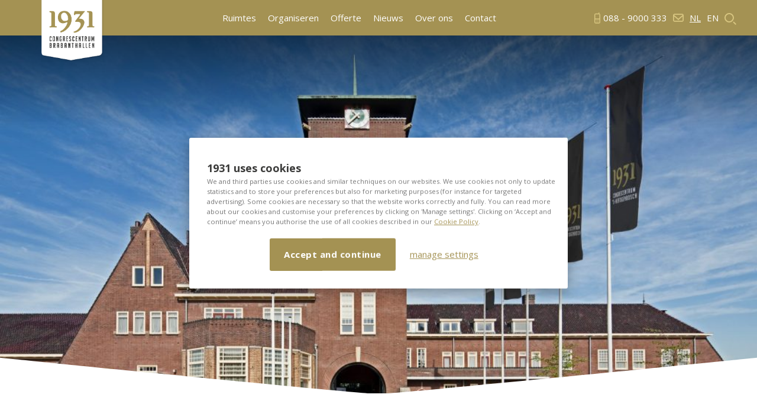

--- FILE ---
content_type: text/html; charset=UTF-8
request_url: https://www.1931.nl/
body_size: 11074
content:
<!DOCTYPE html> <!--[if IE 8 ]><html class="ie ie8 no-js" lang="nl-NL"> <![endif]--> <!--[if IE 9 ]><html class="ie ie9 no-js" lang="nl-NL"> <![endif]--> <!--[if gt IE 9]><!--><html class="no-js" lang="nl-NL"><!--<![endif]--><head><meta http-equiv="X-UA-Compatible" content="IE=edge,chrome=1"><link media="all" href="https://www.1931.nl/wp-content/cache/autoptimize/css/autoptimize_4c0dbfadd5ee685ccefaad8efb9d7339.css" rel="stylesheet"><title>1931 Congrescentrum Brabanthallen - Evenementen Locatie</title><meta charset="UTF-8"><meta name="viewport" content="width=device-width, initial-scale=1"><meta name="clarity-site-verification" content="d48a2060-3fb9-451c-8570-65bcb44b067a"><meta name='robots' content='index, follow, max-image-preview:large, max-snippet:-1, max-video-preview:-1' /><link rel="alternate" hreflang="nl-nl" href="https://www.1931.nl/" /><link rel="alternate" hreflang="en-us" href="https://www.1931.nl/?lang=en" /><link rel="alternate" hreflang="x-default" href="https://www.1931.nl/" />  <script data-cfasync="false" data-pagespeed-no-defer>var gtm4wp_datalayer_name = "dataLayer";
	var dataLayer = dataLayer || [];</script> <meta name="description" content="Van een korte ontmoeting tot een meerdaags evenement: 1931 Congrescentrum Brabanthallen in ’s-Hertogenbosch biedt u altijd de juiste ruimte." /><link rel="canonical" href="https://www.1931.nl/" /><meta property="og:locale" content="nl_NL" /><meta property="og:type" content="website" /><meta property="og:title" content="1931 Congrescentrum Brabanthallen - Evenementen Locatie" /><meta property="og:description" content="Van een korte ontmoeting tot een meerdaags evenement: 1931 Congrescentrum Brabanthallen in ’s-Hertogenbosch biedt u altijd de juiste ruimte." /><meta property="og:url" content="https://www.1931.nl/" /><meta property="og:site_name" content="1931" /><meta property="article:modified_time" content="2025-05-15T06:42:02+00:00" /><meta name="twitter:card" content="summary_large_image" /> <script type="application/ld+json" class="yoast-schema-graph">{"@context":"https://schema.org","@graph":[{"@type":"WebPage","@id":"https://www.1931.nl/","url":"https://www.1931.nl/","name":"1931 Congrescentrum Brabanthallen - Evenementen Locatie","isPartOf":{"@id":"https://www.1931.nl/#website"},"datePublished":"2023-06-26T09:36:27+00:00","dateModified":"2025-05-15T06:42:02+00:00","description":"Van een korte ontmoeting tot een meerdaags evenement: 1931 Congrescentrum Brabanthallen in ’s-Hertogenbosch biedt u altijd de juiste ruimte.","breadcrumb":{"@id":"https://www.1931.nl/#breadcrumb"},"inLanguage":"nl-NL","potentialAction":[{"@type":"ReadAction","target":["https://www.1931.nl/"]}]},{"@type":"BreadcrumbList","@id":"https://www.1931.nl/#breadcrumb","itemListElement":[{"@type":"ListItem","position":1,"name":"Home"}]},{"@type":"WebSite","@id":"https://www.1931.nl/#website","url":"https://www.1931.nl/","name":"1931","description":"Trouw aan authenticiteit, modern in flexibiliteit","potentialAction":[{"@type":"SearchAction","target":{"@type":"EntryPoint","urlTemplate":"https://www.1931.nl/?s={search_term_string}"},"query-input":{"@type":"PropertyValueSpecification","valueRequired":true,"valueName":"search_term_string"}}],"inLanguage":"nl-NL"}]}</script> <link rel='dns-prefetch' href='//cdnjs.cloudflare.com' /><link rel='dns-prefetch' href='//maps.googleapis.com' /><link rel="alternate" type="application/rss+xml" title="1931 &raquo; feed" href="https://www.1931.nl/feed/" /><link rel="alternate" type="application/rss+xml" title="1931 &raquo; reacties feed" href="https://www.1931.nl/comments/feed/" /> <script type="text/javascript" src="https://cdnjs.cloudflare.com/ajax/libs/jquery/1.12.4/jquery.min.js" id="jquery-js"></script> <script type="text/javascript" src="https://www.1931.nl/wp-content/plugins/sitepress-multilingual-cms/templates/language-switchers/legacy-dropdown/script.min.js" id="wpml-legacy-dropdown-0-js"></script> <script type="text/javascript" src="https://www.1931.nl/wp-content/plugins/gravityforms/js/jquery.json.min.js" id="gform_json-js"></script> <script type="text/javascript" src="https://www.1931.nl/wp-content/plugins/gravityforms/js/gravityforms.min.js" id="gform_gravityforms-js"></script> <script type="text/javascript" src="https://www.1931.nl/wp-content/plugins/gravityforms/js/placeholders.jquery.min.js" id="gform_placeholder-js"></script> <script type="text/javascript" src="https://www.1931.nl/wp-content/plugins/gravityforms/js/jquery.maskedinput.min.js" id="gform_masked_input-js"></script> <link rel="https://api.w.org/" href="https://www.1931.nl/wp-json/" /><link rel="alternate" title="JSON" type="application/json" href="https://www.1931.nl/wp-json/wp/v2/pages/92" /><link rel='shortlink' href='https://www.1931.nl/' /><link rel="alternate" title="oEmbed (JSON)" type="application/json+oembed" href="https://www.1931.nl/wp-json/oembed/1.0/embed?url=https%3A%2F%2Fwww.1931.nl%2F" /><link rel="alternate" title="oEmbed (XML)" type="text/xml+oembed" href="https://www.1931.nl/wp-json/oembed/1.0/embed?url=https%3A%2F%2Fwww.1931.nl%2F&#038;format=xml" /><meta name="generator" content="WPML ver:4.6.11 stt:39,1;" />  <script data-cfasync="false" data-pagespeed-no-defer type="text/javascript">var dataLayer_content = {"pagePostType":"frontpage","pagePostType2":"single-page","pagePostAuthor":"ivaldi"};
	dataLayer.push( dataLayer_content );</script> <script data-cfasync="false" data-pagespeed-no-defer type="text/javascript">(function(w,d,s,l,i){w[l]=w[l]||[];w[l].push({'gtm.start':
new Date().getTime(),event:'gtm.js'});var f=d.getElementsByTagName(s)[0],
j=d.createElement(s),dl=l!='dataLayer'?'&l='+l:'';j.async=true;j.src=
'//www.googletagmanager.com/gtm.js?id='+i+dl;f.parentNode.insertBefore(j,f);
})(window,document,'script','dataLayer','GTM-WP6NMP');</script> <link rel="icon" href="https://www.1931.nl/wp-content/uploads/2025/05/cropped-1931_logo_vierkant_goudgrijs-32x32.jpg" sizes="32x32" /><link rel="icon" href="https://www.1931.nl/wp-content/uploads/2025/05/cropped-1931_logo_vierkant_goudgrijs-192x192.jpg" sizes="192x192" /><link rel="apple-touch-icon" href="https://www.1931.nl/wp-content/uploads/2025/05/cropped-1931_logo_vierkant_goudgrijs-180x180.jpg" /><meta name="msapplication-TileImage" content="https://www.1931.nl/wp-content/uploads/2025/05/cropped-1931_logo_vierkant_goudgrijs-270x270.jpg" /></head><body class="home wp-singular page-template-default page page-id-92 wp-theme-1931"> <noscript><iframe src="https://www.googletagmanager.com/ns.html?id=GTM-WP6NMP" height="0" width="0" style="display:none;visibility:hidden" aria-hidden="true"></iframe></noscript><div class="c-top-bar"> <a href="https://www.1931.nl" class="c-top-bar__logo"> <img src="https://www.1931.nl/wp-content/themes/1931/assets/img/logo.png" alt="Logo" /> </a><ul id="menu-topbar" class="menu"><li id="menu-item-448" class="menu-item menu-item-type-post_type menu-item-object-page menu-item-has-children menu-item-448"><a href="https://www.1931.nl/ruimtes/">Ruimtes</a><ul class="sub-menu"><li id="menu-item-1995" class="menu-item menu-item-type-post_type menu-item-object-page menu-item-1995"><a href="https://www.1931.nl/factsheet/">Factsheet</a></li><li id="menu-item-1891" class="menu-item menu-item-type-post_type menu-item-object-page menu-item-1891"><a href="https://www.1931.nl/virtuele-rondleiding/">360º Tour</a></li><li id="menu-item-1935" class="menu-item menu-item-type-post_type menu-item-object-page menu-item-1935"><a href="https://www.1931.nl/mainstage-brabanthallen/">Combinaties Brabanthallen</a></li></ul></li><li id="menu-item-2101" class="menu-item menu-item-type-post_type menu-item-object-page menu-item-has-children menu-item-2101"><a href="https://www.1931.nl/organiseren/">Organiseren</a><ul class="sub-menu"><li id="menu-item-1942" class="menu-item menu-item-type-post_type menu-item-object-page menu-item-1942"><a href="https://www.1931.nl/bedrijfsfeest/">Bedrijfsfeest</a></li><li id="menu-item-1940" class="menu-item menu-item-type-post_type menu-item-object-page menu-item-1940"><a href="https://www.1931.nl/beurs/">Beurs</a></li><li id="menu-item-1941" class="menu-item menu-item-type-post_type menu-item-object-page menu-item-1941"><a href="https://www.1931.nl/congres/">Congres</a></li></ul></li><li id="menu-item-1144" class="menu-item menu-item-type-post_type menu-item-object-page menu-item-1144"><a href="https://www.1931.nl/offerte-aanvraag/">Offerte</a></li><li id="menu-item-1937" class="menu-item menu-item-type-post_type menu-item-object-page menu-item-1937"><a href="https://www.1931.nl/nieuws/">Nieuws</a></li><li id="menu-item-82" class="menu-item menu-item-type-post_type menu-item-object-page menu-item-has-children menu-item-82"><a href="https://www.1931.nl/over-ons/">Over ons</a><ul class="sub-menu"><li id="menu-item-1903" class="menu-item menu-item-type-post_type menu-item-object-page menu-item-1903"><a href="https://www.1931.nl/historie-van-1931/">Historie</a></li><li id="menu-item-1904" class="menu-item menu-item-type-post_type menu-item-object-page menu-item-1904"><a href="https://www.1931.nl/mvo/">MVO</a></li><li id="menu-item-81" class="menu-item menu-item-type-post_type menu-item-object-page menu-item-81"><a href="https://www.1931.nl/referenties/">Referenties</a></li><li id="menu-item-1938" class="menu-item menu-item-type-post_type menu-item-object-page menu-item-1938"><a href="https://www.1931.nl/vacatures/">Vacatures</a></li></ul></li><li id="menu-item-80" class="menu-item menu-item-type-post_type menu-item-object-page menu-item-has-children menu-item-80"><a href="https://www.1931.nl/contact/">Contact</a><ul class="sub-menu"><li id="menu-item-451" class="menu-item menu-item-type-post_type menu-item-object-page menu-item-451"><a href="https://www.1931.nl/bereikbaarheid/">Bereikbaarheid</a></li><li id="menu-item-1889" class="menu-item menu-item-type-post_type menu-item-object-page menu-item-1889"><a href="https://www.1931.nl/s-hertogenbosch/">‘s-Hertogenbosch</a></li><li id="menu-item-1888" class="menu-item menu-item-type-post_type menu-item-object-page menu-item-1888"><a href="https://www.1931.nl/overnachten/">Overnachten</a></li></ul></li></ul><div class="c-top-bar__right"><div class="c-top-bar-secondary "><ul><li> <a class="c-top-bar-secondary__item" href="tel:088 - 9000 333"> <span class="c-top-bar-secondary__phone"> 088 - 9000 333 </span> </a></li><li> <a class="c-top-bar-secondary__item" href="mailto:info@1931.nl"></a></li><li><ul class="c-language-switch"><li class="c-language-switch__item"> <a href="https://www.1931.nl/" class="c-language-switch__link c-language-switch__link--active"> nl </a></li><li class="c-language-switch__item"> <a href="https://www.1931.nl/?lang=en" class="c-language-switch__link "> en </a></li></ul></li><li><div class="c-search"> <a href="https://www.1931.nl?s=" class="c-search__link" js-search-form-toggle> <span>Zoeken</span> </a><form action="https://www.1931.nl" method="get" class="c-search__form" js-search-form> <input type="text" name="s" class="c-search__input" placeholder="Vul hier je zoekterm in"/></form></div></li></ul></div></div></div><div
 class="c-large-video "
 js-large-video
 style="background-image: url(https://www.1931.nl/wp-content/uploads/2019/07/pand1931-1024x707.jpg);"
 ><div class="c-large-video__inner"><div class="c-large-video__player-container" js-large-video-player-container data-yt="Or823qotN7o"></div></div><ul class="c-large-video__controls"><li class="c-large-video__pause" js-large-video-pause></li><li class="c-large-video__play" js-large-video-play></li><li class="c-large-video__mute" js-large-video-mute></li><li class="c-large-video__unmute" js-large-video-unmute></li><li class="c-large-video__fullscreen" js-large-video-fullscreen></li></ul> <button class="c-large-video__close" js-large-video-close></button></div><div class="c-content wp-editor "><div class="row"><div class="small-12 medium-11 large-10 medium-centered columns"><h1 style="line-height: 115%; text-align: center;">1931 Congrescentrum Brabanthallen</h1><p style="text-align: center;">Van een praktische, korte ontmoeting tot en met een meerdaags evenement: 1931 Congrescentrum biedt u altijd de juiste ruimte én service. In deze gemoderniseerde locatie krijgt uw bijeenkomst de aandacht die zij verdient. Daarnaast bevindt dit congrescentrum zich op een steenworp afstand van de historische binnenstad en staat in directe verbinding met de Brabanthallen. Jaren achtereen wisselden hier koeien en kalveren van eigenaar, nu wordt kennis en kunde uitgewisseld in één van de meest unieke en historische evenementenlocaties van Nederland.</p><p style="text-align: center;"><a class="o-button--gold o-button" href="https://www.1931.nl/wp-content/uploads/2024/04/ONLINE_2024_factsheet-1931.pdf" target="_blank" rel="noopener noreferrer">Plattegrond &amp; Facts</a></p></div></div></div><div class="row c-card-slider-container"><div class="small-12 columns"><div data-card-slider class="c-card-slider"><div class="c-card-slider__item"> <a
 href="https://www.1931.nl/bedrijfsfeest/"
 class="c-card-alt"
 style="background-image: url(https://www.1931.nl/wp-content/uploads/2016/11/Bedrijfsfeest-1931-den-bosch.jpg); "		><div class="c-card-alt__content"><h3 class="c-card-alt__title"> Bedrijfsfeest</h3></div> <span class="o-button--arrow o-button--arrow-light c-card-alt__link"> Ontdek meer </span> </a></div><div class="c-card-slider__item"> <a
 href="https://www.1931.nl/beurs/"
 class="c-card-alt"
 style="background-image: url(https://www.1931.nl/wp-content/uploads/2017/03/Foyer-1931-5-1024x683.jpg); "		><div class="c-card-alt__content"><h3 class="c-card-alt__title"> Beurs</h3></div> <span class="o-button--arrow o-button--arrow-light c-card-alt__link"> Ontdek meer </span> </a></div><div class="c-card-slider__item"> <a
 href="https://www.1931.nl/congres/"
 class="c-card-alt"
 style="background-image: url(https://www.1931.nl/wp-content/uploads/2016/11/congrescentrum-1931-s-hertogenbosch-1024x683.jpg); "		><div class="c-card-alt__content"><h3 class="c-card-alt__title"> Congres</h3></div> <span class="o-button--arrow o-button--arrow-light c-card-alt__link"> Ontdek meer </span> </a></div></div></div></div><div class="c-content wp-editor "><div class="row"><div class="small-12 medium-11 large-10 medium-centered columns"><h2 style="text-align: center;">Waarom 1931?</h2></div></div></div><div class="c-icon-blocks"><div class="row"><div class="small-12 columns"><ul class="small-block-grid-1 medium-block-grid-2 large-block-grid-3"><li><div class="c-icon-block"> <span class="c-icon-block__icon"> <img src="https://www.1931.nl/wp-content/uploads/2016/11/icoon-capaciteit-1931.png" alt="" /> </span><div class="c-icon-block__text wp-editor"> <span class="c-icon-block__title"> Ruime capaciteit </span><p>Van 2 tot 6.000 personen (combinaties mogelijk met MAINSTAGE &amp; Brabanthallen).</p></div></div></li><li><div class="c-icon-block"> <span class="c-icon-block__icon"> <img src="https://www.1931.nl/wp-content/uploads/2020/02/31.png" alt="" /> </span><div class="c-icon-block__text wp-editor"> <span class="c-icon-block__title"> Flexibel </span><p>Beschikking over maar liefst 31 zalen. Multifunctionele ruimtes voor elke groepsgrootte.</p></div></div></li><li><div class="c-icon-block"> <span class="c-icon-block__icon"> <img src="https://www.1931.nl/wp-content/uploads/2016/11/icoon-parkeren-1931.png" alt="" /> </span><div class="c-icon-block__text wp-editor"> <span class="c-icon-block__title"> 4.000 parkeerplaatsen </span><p>Ruime parkeergelegenheid, inclusief elektrische oplaadpalen.</p></div></div></li><li><div class="c-icon-block"> <span class="c-icon-block__icon"> <img src="https://www.1931.nl/wp-content/uploads/2016/11/icoon-overal-dichtbij-1931.png" alt="" /> </span><div class="c-icon-block__text wp-editor"> <span class="c-icon-block__title"> Overal dichtbij </span><p>Nabij snelwegen A2, A59 en A65, Eindhoven Airport en de Duitse &amp; Belgische grens.</p></div></div></li><li><div class="c-icon-block"> <span class="c-icon-block__icon"> <img src="https://www.1931.nl/wp-content/uploads/2016/11/icoon-duurzaam-1931.png" alt="" /> </span><div class="c-icon-block__text wp-editor"> <span class="c-icon-block__title"> Kwaliteit & Duurzaam </span><p>In bezit van gouden Green Key en partner MVO Nederland.</p></div></div></li><li><div class="c-icon-block"> <span class="c-icon-block__icon"> <img src="https://www.1931.nl/wp-content/uploads/2016/11/icoon-bereikbaarheid-1931.png" alt="" /> </span><div class="c-icon-block__text wp-editor"> <span class="c-icon-block__title"> 10 minuten loopafstand </span><p>Op slechts 10 minuten loopafstand van Centraal Station &#8216;s-Hertogenbosch.</p></div></div></li></ul></div></div></div><div class="c-content wp-editor "><div class="row"><div class="small-12 medium-11 large-10 medium-centered columns"><p style="text-align: center;"><a class="o-button o-button--gold" href="https://www.1931.nl/offerte-aanvraag/">Offerte aanvragen</a></p></div></div></div><div class="c-reference-container" data-references-slider><div class="c-reference wp-editor"><div class="row"><div class="small-12 medium-10 large-8 medium-centered columns"><p class="c-reference__name"> Optometristen Vereniging Nederland										/
 /</p><blockquote class="c-reference__quote">1931 is een grote locatie waardoor je een congres voor een groot aantal mensen kunt organiseren, waarbij je het gevoel van thuiskomen hebt, dan wel dat het een warme uitstraling heeft. Hierdoor voel je je als organisator welkom, maar ook van de deelnemers krijgen wij positieve feedback.</blockquote> <a href="https://www.1931.nl/referenties/ovn-congres-2023/" class="o-button--arrow o-button--arrow--balanced">Meer informatie</a></div></div></div><div class="c-reference wp-editor"><div class="row"><div class="small-12 medium-10 large-8 medium-centered columns"><p class="c-reference__name"> Personeelsfeest										/
 /
 Pali Group</p><blockquote class="c-reference__quote">Bedrijfsfeest wat na 2,5 jaar weer mogelijk was super ingevuld door 1931 in Den Bosch. Mooie locatie, goed bereikbaar, voldoende parkeerplaatsen en alles naar wens ingevuld met lekker eten van de besproken food trucks! Zeker aan te bevelen!</blockquote> <a href="https://www.1931.nl/referenties/pali-group-personeelsdag/" class="o-button--arrow o-button--arrow--balanced">Meer informatie</a></div></div></div><div class="c-reference wp-editor"><div class="row"><div class="small-12 medium-10 large-8 medium-centered columns"><p class="c-reference__name"> Provincie Noord-Brabant										/
 /</p><blockquote class="c-reference__quote">De indeling van de locatie was perfect voor ons event; door de ligging van de Dexters zij deze vanuit het middenplein heel makkelijk en snel bereikbaar. De geluiddicht van de Dexters is zeer prettig; mensen die willen blijven netwerken op het middenplein kunnen dat doen, zonder dat mensen die een inhoudelijke sessie volgen hiervan last ondervinden. Catering verliep heel vloeiend, en was goed verzorgd. </blockquote> <a href="https://www.1931.nl/referenties/provincie-noord-brabant-energiefestival/" class="o-button--arrow o-button--arrow--balanced">Meer informatie</a></div></div></div><div class="c-reference wp-editor"><div class="row"><div class="small-12 medium-10 large-8 medium-centered columns"><p class="c-reference__name"> Nationaal Comité 4 en 5 mei										/
 /</p><blockquote class="c-reference__quote">1931 Congrescentrum 's-Hertogenbosch is een hele fijne, mooie en grote locatie. De locatie straalt veel sfeer en historie uit maar is tegelijkertijd ook modern. Verder zijn de medewerkers van topniveau. Enorm servicegericht, denken actief mee en brengen veel positieve energie met zich mee. Daarnaast is de locatie goed bereikbaar per OV en ook zijn er meer dan genoeg parkeerplaatsen voor gasten die met de auto komen.</blockquote> <a href="https://www.1931.nl/referenties/nationaal-comite-4-en-5-mei-bijeenkomst/" class="o-button--arrow o-button--arrow--balanced">Meer informatie</a></div></div></div><div class="c-reference wp-editor"><div class="row"><div class="small-12 medium-10 large-8 medium-centered columns"><p class="c-reference__name"> /
 /
 Gemeente 's-Hertogenbosch</p><blockquote class="c-reference__quote">Contacten verlopen prettig en afspraken worden nagekomen! Goede locatie om in deze periode i.v.m. Covid-19 de maatregelen te kunnen waarborgen.</blockquote> <a href="https://www.1931.nl/referenties/gemeente-s-hertogenbosch/" class="o-button--arrow o-button--arrow--balanced">Meer informatie</a></div></div></div></div><footer class="c-footer"><div class="c-newsletter-and-socials"><div class="row"><div class="medium-6 columns c-newsletter-and-socials--left"><p class="c-newsletter-and-socials__label">Op de hoogte blijven?</p><h5 class="c-newsletter-and-socials__title">Schrijf u in voor onze nieuwsbrief</h5><form id="form12411" enctype="application/x-www-form-urlencoded" class="mpForm" method="post" action="https://a1.mailplus.nl/genericservice/code/servlet/Redirect"><ul class="mpFormTable mpTwoColumnLayout"><li id="CNT17154" class="mpQuestionTable"><div class="mpFormLabel"> <label class="descriptionLabel" for="field17154">8 + 3 =</label> <span class="mandatorySign"> *</span></div><div class="mpFormField"> <input type="text" id="field17154" name="field17154"></input></div></li><li id="CNT17155" class="mpQuestionTable" style="display:none;"><div class="mpFormLabel"> <label class="descriptionLabel" for="field17155">Email</label></div><div class="mpFormField"> <input type="text" id="field17155" name="field17155"></input></div></li><li id="CNT17156" class="mpQuestionTable"><div class="mpFormLabel"> <label class="descriptionLabel" for="field17156">e-mailadres</label> <span class="mandatorySign"> *</span></div><div class="mpFormField"> <input type="text" id="field17156" name="field17156"></input><div class="sublabel">e-mailadres</div></div></li><li id="CNT17157" class="mpQuestionTable"><div class="mpLabelRow"><div class="submitCellSpacer"> <span></span></div><div class="submitCell"> <input value="Verzenden" class="submitButton" name="next" type="submit" id="field17157"></input></div></div></li></ul><fieldset style="display: none"> <input type="hidden" name="userId" value="3100121"></input> <input type="hidden" name="formEncId" value="fXxj4nCkAhtLeZgydinH"></input> <input type="hidden" name="pagePosition" value="1"></input> <input type="hidden" name="viewMode" value="STATICINTEGRATION"></input> <input type="hidden" name="redir" value="formAdmin2"></input> <input type="hidden" name="formLayout" value="N"></input> <input type="hidden" name="errorText" value="Vul je e-mailadres in."></input> <input type="hidden" name="abEncId" value="MTcxNTU6aDo7MTcxNTQ6czoxMQ=="></input> <input type="hidden" name="creationDate" value="2017-04-13"></input></fieldset></form></div><div class="medium-6 columns c-newsletter-and-socials--right"><p class="c-newsletter-and-socials__label">VOLG ONS OP SOCIAL MEDIA</p><h5 class="c-newsletter-and-socials__title">Altijd direct op de hoogte</h5><ul class="c-newsletter-and-socials__list"><li class="c-newsletter-and-socials__list-item"> <a href="https://www.facebook.com/1931Congrescentrum/" class="c-newsletter-and-socials__list-link" target="_blank">Facebook</a></li><li class="c-newsletter-and-socials__list-item"> <a href="https://twitter.com/1931denbosch" class="c-newsletter-and-socials__list-link" target="_blank">Twitter</a></li><li class="c-newsletter-and-socials__list-item"> <a href="https://www.linkedin.com/company/1931-congrescentrum-shertogenbosch" class="c-newsletter-and-socials__list-link" target="_blank">LinkedIn</a></li><li class="c-newsletter-and-socials__list-item"> <a href="https://www.youtube.com/channel/UC6ZM76COYYYQYtZTq8rriuQ" class="c-newsletter-and-socials__list-link" target="_blank">YouTube</a></li><li class="c-newsletter-and-socials__list-item"> <a href="https://instagram.com/congrescentrum1931/" class="c-newsletter-and-socials__list-link" target="_blank">LinkedIn</a></li></ul></div></div></div><div class="c-information-extended"><div class="row"><div class="medium-8 medium-push-2 columns"><p class="c-information-extended__label"></p><h5 class="c-information-extended__title"> 1931 Congrescentrum 's-Hertogenbosch</h5><div class="c-information-extended__content"><div class="row"><div class="medium-6 columns u-br-stable"> Oude Engelenseweg 1 <br /> 5222 AA <br /> ’s-Hertogenbosch</div><div class="medium-6 columns"> <a
 href="mailto:info@1931.nl"
 data-nonce="35b1be0f3a"
 class=""
 data-trigger-contactform
 ><svg width="20" height="15" viewBox="0 0 20 15" xmlns="http://www.w3.org/2000/svg"><path d="M18 2.29l-8 7.03-8-7.04V2h16v.29zM2 13V4.945l8 7.035 8-7.027V13H2zm-2-1a3 3 0 0 0 2.994 3h14.012A2.998 2.998 0 0 0 20 12V3a3 3 0 0 0-2.994-3H2.994A2.998 2.998 0 0 0 0 3v9z" fill="#FFF" fill-rule="evenodd"/></svg>Stuur ons een bericht </a> <a href="tel:0889000333" class="u-block"> <svg width="13" height="24" viewBox="0 0 13 24" xmlns="http://www.w3.org/2000/svg"><path d="M2 22h9v-7H2v7zm0-9h9V4H2v9zm.999 11A3 3 0 0 1 0 20.999V5a3 3 0 0 1 2.999-3H10a3 3 0 0 1 3 3.001V21a3 3 0 0 1-2.999 3H3zm1.043-7H5v-1h-.958v1zm2 0H7v-1h-.958v1zm2 0H9v-1h-.958v1zm0 2H9v-1h-.958v1zm-2 0H7v-1h-.958v1zm-2 0H5v-1h-.958v1zm0 2H5v-1h-.958v1zm2 0H7v-1h-.958v1zm2 0H9v-1h-.958v1zM9 2h2V0H9v2z" fill="#D8C681" fill-rule="evenodd"/></svg>088 - 9000 333 </a></div></div></div></div></div><div class="row"><div class="medium-10 medium-push-1 columns"><div class="c-footer-bottom"><div class="row"><div class="medium-12 columns"><p class="c-footer-bottom__line"> De mooiste tijd beleef je bij 1931 Congrescentrum 's-Hertogenbosch, onderdeel van <a href="https://www.organiseren-bij-libema.nl" target="_blank" class="c-footer-bottom__logo-link" style="width: 86px; height: 24px;"> <img class="c-footer-bottom__logo" src="https://www.1931.nl/wp-content/uploads/2017/07/logo.png" alt=""/> <img class="c-footer-bottom__logo c-footer-bottom__logo--color" src="https://www.1931.nl/wp-content/uploads/2017/07/libema.png" alt=""/> </a></p></div></div></div><ul class="c-information-extended__nav"><li class="c-information-extended__nav-item"> <a href="https://www.1931.nl/huurvoorwaarden/" class="c-information-extended__nav-link"> Huurvoorwaarden </a></li><li class="c-information-extended__nav-item"> <a href="https://www.1931.nl/privacy-statement/" class="c-information-extended__nav-link"> Privacy Statement </a></li><li class="c-information-extended__nav-item"> <a href="https://www.1931.nl/wp-content/uploads/2024/09/Huisregels-BBH-MS-Juli-2024.pdf" class="c-information-extended__nav-link"> Huisregels </a></li><li class="c-information-extended__nav-item"> <a href="https://www.1931.nl/disclaimer/" class="c-information-extended__nav-link"> Disclaimer </a></li><li class="c-information-extended__nav-item"> <a href="https://www.1931.nl/cookieverklaring/" class="c-information-extended__nav-link"> Cookieverklaring </a></li></ul></div></div></div><div class="c-mobile-menu"><div class="c-mobile-menu__bar"> <button class="c-mobile-menu__toggle"> <span>Menu</span> </button> <a href="tel:088 - 9000 333" class="o-button o-button--outline c-mobile-menu__tel"> 088 - 9000 333 </a></div><div class="c-mobile-menu__foldout"><div class="c-search"> <a href="https://www.1931.nl?s=" class="c-search__link" js-search-form-toggle> <span>Zoeken</span> </a><form action="https://www.1931.nl" method="get" class="c-search__form" js-search-form> <input type="text" name="s" class="c-search__input" placeholder="Vul hier je zoekterm in"/></form></div><div class="row c-mobile-menu--top"><div class="small-12 columns"><ul class="c-language-switch"><li class="c-language-switch__item"> <a href="https://www.1931.nl/" class="c-language-switch__link c-language-switch__link--active"> nl </a></li><li class="c-language-switch__item"> <a href="https://www.1931.nl/?lang=en" class="c-language-switch__link "> en </a></li></ul><ul id="menu-topbar-1" class="menu"><li class="menu-item menu-item-type-post_type menu-item-object-page menu-item-has-children menu-item-448"><a href="https://www.1931.nl/ruimtes/">Ruimtes</a><ul class="sub-menu"><li class="menu-item menu-item-type-post_type menu-item-object-page menu-item-1995"><a href="https://www.1931.nl/factsheet/">Factsheet</a></li><li class="menu-item menu-item-type-post_type menu-item-object-page menu-item-1891"><a href="https://www.1931.nl/virtuele-rondleiding/">360º Tour</a></li><li class="menu-item menu-item-type-post_type menu-item-object-page menu-item-1935"><a href="https://www.1931.nl/mainstage-brabanthallen/">Combinaties Brabanthallen</a></li></ul></li><li class="menu-item menu-item-type-post_type menu-item-object-page menu-item-has-children menu-item-2101"><a href="https://www.1931.nl/organiseren/">Organiseren</a><ul class="sub-menu"><li class="menu-item menu-item-type-post_type menu-item-object-page menu-item-1942"><a href="https://www.1931.nl/bedrijfsfeest/">Bedrijfsfeest</a></li><li class="menu-item menu-item-type-post_type menu-item-object-page menu-item-1940"><a href="https://www.1931.nl/beurs/">Beurs</a></li><li class="menu-item menu-item-type-post_type menu-item-object-page menu-item-1941"><a href="https://www.1931.nl/congres/">Congres</a></li></ul></li><li class="menu-item menu-item-type-post_type menu-item-object-page menu-item-1144"><a href="https://www.1931.nl/offerte-aanvraag/">Offerte</a></li><li class="menu-item menu-item-type-post_type menu-item-object-page menu-item-1937"><a href="https://www.1931.nl/nieuws/">Nieuws</a></li><li class="menu-item menu-item-type-post_type menu-item-object-page menu-item-has-children menu-item-82"><a href="https://www.1931.nl/over-ons/">Over ons</a><ul class="sub-menu"><li class="menu-item menu-item-type-post_type menu-item-object-page menu-item-1903"><a href="https://www.1931.nl/historie-van-1931/">Historie</a></li><li class="menu-item menu-item-type-post_type menu-item-object-page menu-item-1904"><a href="https://www.1931.nl/mvo/">MVO</a></li><li class="menu-item menu-item-type-post_type menu-item-object-page menu-item-81"><a href="https://www.1931.nl/referenties/">Referenties</a></li><li class="menu-item menu-item-type-post_type menu-item-object-page menu-item-1938"><a href="https://www.1931.nl/vacatures/">Vacatures</a></li></ul></li><li class="menu-item menu-item-type-post_type menu-item-object-page menu-item-has-children menu-item-80"><a href="https://www.1931.nl/contact/">Contact</a><ul class="sub-menu"><li class="menu-item menu-item-type-post_type menu-item-object-page menu-item-451"><a href="https://www.1931.nl/bereikbaarheid/">Bereikbaarheid</a></li><li class="menu-item menu-item-type-post_type menu-item-object-page menu-item-1889"><a href="https://www.1931.nl/s-hertogenbosch/">‘s-Hertogenbosch</a></li><li class="menu-item menu-item-type-post_type menu-item-object-page menu-item-1888"><a href="https://www.1931.nl/overnachten/">Overnachten</a></li></ul></li></ul></div></div><div class="row c-mobile-menu--bottom"><div class="small-12 columns"><div class="menu"><ul><li class="page_item page-item-524"><a href="https://www.1931.nl/s-hertogenbosch/">&#8216;s-Hertogenbosch</a></li><li class="page_item page-item-763"><a href="https://www.1931.nl/virtuele-rondleiding/">360º Tour</a></li><li class="page_item page-item-2521"><a href="https://www.1931.nl/aanwezigheid-het-nieuwe-congres/">Aanwezigheid &#8211; Het Nieuwe Congres</a></li><li class="page_item page-item-732"><a href="https://www.1931.nl/bedankt-nieuwsbrief/">Bedankt Nieuwsbrief</a></li><li class="page_item page-item-69"><a href="https://www.1931.nl/bedrijfsfeest/">Bedrijfsfeest</a></li><li class="page_item page-item-449"><a href="https://www.1931.nl/bereikbaarheid/">Bereikbaarheid</a></li><li class="page_item page-item-67"><a href="https://www.1931.nl/beurs/">Beurs</a></li><li class="page_item page-item-2106"><a href="https://www.1931.nl/bezoekersreglement/">Bezoekersreglement</a></li><li class="page_item page-item-1906"><a href="https://www.1931.nl/mainstage-brabanthallen/">Combinaties Brabanthallen</a></li><li class="page_item page-item-65"><a href="https://www.1931.nl/congres/">Congres</a></li><li class="page_item page-item-78"><a href="https://www.1931.nl/contact/">Contact</a></li><li class="page_item page-item-867"><a href="https://www.1931.nl/cookieverklaring/">Cookieverklaring</a></li><li class="page_item page-item-870"><a href="https://www.1931.nl/disclaimer/">Disclaimer</a></li><li class="page_item page-item-1642"><a href="https://www.1931.nl/evenementenformat/">Evenementenformat</a></li><li class="page_item page-item-797"><a href="https://www.1931.nl/faciliteiten/">Faciliteiten</a></li><li class="page_item page-item-1421"><a href="https://www.1931.nl/factsheet/">Factsheet</a></li><li class="page_item page-item-230"><a href="https://www.1931.nl/historie-van-1931/">Historie</a></li><li class="page_item page-item-92 current_page_item"><a href="https://www.1931.nl/" aria-current="page">Home</a></li><li class="page_item page-item-1430"><a href="https://www.1931.nl/huurvoorwaarden/">Huurvoorwaarden</a></li><li class="page_item page-item-3102"><a href="https://www.1931.nl/hybride-event/">Hybride evenement</a></li><li class="page_item page-item-3209"><a href="https://www.1931.nl/inspiratie-handboek/">Inspiratiehandboek</a></li><li class="page_item page-item-567"><a href="https://www.1931.nl/mvo/">MVO</a></li><li class="page_item page-item-455"><a href="https://www.1931.nl/nieuws/">Nieuws</a></li><li class="page_item page-item-690"><a href="https://www.1931.nl/offerte-aanvraag/">Offerte</a></li><li class="page_item page-item-2099"><a href="https://www.1931.nl/organiseren/">Organiseren</a></li><li class="page_item page-item-74"><a href="https://www.1931.nl/over-ons/">Over ons</a></li><li class="page_item page-item-488"><a href="https://www.1931.nl/overnachten/">Overnachten</a></li><li class="page_item page-item-873"><a href="https://www.1931.nl/privacy-statement/">Privacy Statement</a></li><li class="page_item page-item-76"><a href="https://www.1931.nl/referenties/">Referenties</a></li><li class="page_item page-item-439"><a href="https://www.1931.nl/ruimtes/">Ruimtes</a></li><li class="page_item page-item-1658"><a href="https://www.1931.nl/vacatures/">Vacatures</a></li></ul></div></div><div class="small-12 columns"><div class="c-top-bar-secondary c-top-bar-secondary--in-mobile-menu"><ul><li> <a class="c-top-bar-secondary__item" href="https://twitter.com/1931denbosch"></a></li><li> <a class="c-top-bar-secondary__item" href="https://www.youtube.com/channel/UC6ZM76COYYYQYtZTq8rriuQ"></a></li><li> <a class="c-top-bar-secondary__item" href="https://instagram.com/congrescentrum1931/"></a></li><li> <a class="c-top-bar-secondary__item" href="tel:088 - 9000 333"> <span class="c-top-bar-secondary__phone"> 088 - 9000 333 </span> </a></li><li> <a class="c-top-bar-secondary__item" href="mailto:info@1931.nl"></a></li><li><ul class="c-language-switch"><li class="c-language-switch__item"> <a href="https://www.1931.nl/" class="c-language-switch__link c-language-switch__link--active"> nl </a></li><li class="c-language-switch__item"> <a href="https://www.1931.nl/?lang=en" class="c-language-switch__link "> en </a></li></ul></li><li><div class="c-search"> <a href="https://www.1931.nl?s=" class="c-search__link" js-search-form-toggle> <span>Zoeken</span> </a><form action="https://www.1931.nl" method="get" class="c-search__form" js-search-form> <input type="text" name="s" class="c-search__input" placeholder="Vul hier je zoekterm in"/></form></div></li></ul></div></div></div></div></div></footer> <script>var gf_global = {"gf_currency_config":{"name":"Euro","symbol_left":"","symbol_right":"&#8364;","symbol_padding":" ","thousand_separator":".","decimal_separator":",","decimals":2},"base_url":"https:\/\/www.1931.nl\/wp-content\/plugins\/gravityforms","number_formats":[],"spinnerUrl":"https:\/\/www.1931.nl\/wp-content\/plugins\/gravityforms\/images\/spinner.gif"};</script><script type="speculationrules">{"prefetch":[{"source":"document","where":{"and":[{"href_matches":"\/*"},{"not":{"href_matches":["\/wp-*.php","\/wp-admin\/*","\/wp-content\/uploads\/*","\/wp-content\/*","\/wp-content\/plugins\/*","\/wp-content\/themes\/1931\/*","\/*\\?(.+)"]}},{"not":{"selector_matches":"a[rel~=\"nofollow\"]"}},{"not":{"selector_matches":".no-prefetch, .no-prefetch a"}}]},"eagerness":"conservative"}]}</script> <script type="text/javascript">_linkedin_partner_id = "2299569";
window._linkedin_data_partner_ids = window._linkedin_data_partner_ids || [];
window._linkedin_data_partner_ids.push(_linkedin_partner_id);</script><script type="text/javascript">(function(){var s = document.getElementsByTagName("script")[0];
var b = document.createElement("script");
b.type = "text/javascript";b.async = true;
b.src = "https://snap.licdn.com/li.lms-analytics/insight.min.js";
s.parentNode.insertBefore(b, s);})();</script> <noscript> <img height="1" width="1" style="display:none;" alt="" src="https://px.ads.linkedin.com/collect/?pid=2299569&fmt=gif" /> </noscript><div class="pswp" tabindex="-1" role="dialog" aria-hidden="true"><div class="pswp__bg"></div><div class="pswp__scroll-wrap"><div class="pswp__container"><div class="pswp__item"></div><div class="pswp__item"></div><div class="pswp__item"></div></div><div class="pswp__ui pswp__ui--hidden"><div class="pswp__top-bar"><div class="pswp__counter"></div> <button class="pswp__button pswp__button--close" title="Close (Esc)"></button> <button class="pswp__button pswp__button--share" title="Share"></button> <button class="pswp__button pswp__button--fs" title="Toggle fullscreen"></button> <button class="pswp__button pswp__button--zoom" title="Zoom in/out"></button><div class="pswp__preloader"><div class="pswp__preloader__icn"><div class="pswp__preloader__cut"><div class="pswp__preloader__donut"></div></div></div></div></div><div class="pswp__share-modal pswp__share-modal--hidden pswp__single-tap"><div class="pswp__share-tooltip"></div></div> <button class="pswp__button pswp__button--arrow--left" title="Previous (arrow left)"> </button> <button class="pswp__button pswp__button--arrow--right" title="Next (arrow right)"> </button><div class="pswp__caption"><div class="pswp__caption__center"></div></div></div></div></div><script type="text/javascript" src="https://www.1931.nl/wp-content/plugins/ivaldi-wp-focuspoint/assets/js/jquery.focuspoint.min.js" id="ivaldi-focuspoint-min-js"></script> <script type="text/javascript" src="https://www.1931.nl/wp-content/plugins/ivaldi-wp-focuspoint/assets/js/focuspoint.js" id="ivaldi-focuspoint-js"></script> <script type="text/javascript" src="https://maps.googleapis.com/maps/api/js?key=AIzaSyCs3L6CgyzSarSVl6BOxdIcAWZSxmxtj-Q&amp;ver=6.8.3" id="googlemaps-js"></script> <script type="text/javascript" id="main-js-extra">var iv = {"ajax_url":"https:\/\/www.1931.nl\/wp-admin\/admin-ajax.php","theme_path":"https:\/\/www.1931.nl\/wp-content\/themes\/1931","site_url":"https:\/\/www.1931.nl"};</script> <script type="text/javascript" src="https://www.1931.nl/wp-content/themes/1931/build/bundle.js" id="main-js"></script> <script type="text/javascript" src="https://www.1931.nl/wp-includes/js/jquery/ui/core.min.js" id="jquery-ui-core-js"></script> <script type="text/javascript" src="https://www.1931.nl/wp-includes/js/jquery/ui/datepicker.min.js" id="jquery-ui-datepicker-js"></script> <script type="text/javascript" id="jquery-ui-datepicker-js-after">jQuery(function(jQuery){jQuery.datepicker.setDefaults({"closeText":"Sluiten","currentText":"Vandaag","monthNames":["januari","februari","maart","april","mei","juni","juli","augustus","september","oktober","november","december"],"monthNamesShort":["jan","feb","mrt","apr","mei","jun","jul","aug","sep","okt","nov","dec"],"nextText":"Volgende","prevText":"Vorige","dayNames":["zondag","maandag","dinsdag","woensdag","donderdag","vrijdag","zaterdag"],"dayNamesShort":["zo","ma","di","wo","do","vr","za"],"dayNamesMin":["Z","M","D","W","D","V","Z"],"dateFormat":"d MM yy","firstDay":1,"isRTL":false});});</script> <script type="text/javascript" src="https://www.1931.nl/wp-content/plugins/gravityforms/js/datepicker.min.js" id="gform_datepicker_init-js"></script> <div class="c-popup__overlay" data-popup><div class="c-popup"><div class="row"> <button class="c-popup__close" data-close-popup> <svg width="16" height="16" viewBox="0 0 16 16" xmlns="http://www.w3.org/2000/svg"><path d="M15.07 12.243l-2.827 2.828L8 10.83l-4.243 4.24L.93 12.244 5.17 8 .93 3.757 3.756.93 8 5.17 12.243.93l2.828 2.827L10.83 8z" fill="#FFF" fill-rule="evenodd"/></svg> </button><div class="medium-10 columns medium-centered"><p class="c-popup__label"> VOOR UW VRAGEN EN OPMERKINGEN</p><h3 class="c-popup__title"> 1931 - Stuur uw bericht</h3><div class="wp-editor c-popup__content"><div class='gf_browser_chrome gform_wrapper' id='gform_wrapper_2' ><a id='gf_2' class='gform_anchor' ></a><form method='post' enctype='multipart/form-data' target='gform_ajax_frame_2' id='gform_2'  action='/#gf_2'> <input type='hidden' class='gforms-pum' value='{"closepopup":false,"closedelay":0,"openpopup":false,"openpopup_id":0}' /><div class='gform_body'><ul id='gform_fields_2' class='gform_fields top_label form_sublabel_below description_below'><li id='field_2_1' class='gfield gf_left_half field_sublabel_below field_description_below hidden_label gfield_visibility_visible' ><label class='gfield_label' for='input_2_1' >Bedrijfsnaam</label><div class='ginput_container ginput_container_text'><input name='input_1' id='input_2_1' type='text' value='' class='medium'  tabindex='1'  placeholder='Bedrijfsnaam'  aria-invalid="false" /></div></li><li id='field_2_2' class='gfield gf_right_half gfield_contains_required field_sublabel_below field_description_below hidden_label gfield_visibility_visible' ><label class='gfield_label' for='input_2_2' >Uw naam<span class='gfield_required'>*</span></label><div class='ginput_container ginput_container_text'><input name='input_2' id='input_2_2' type='text' value='' class='medium'  tabindex='2'  placeholder='Uw naam' aria-required="true" aria-invalid="false" /></div></li><li id='field_2_8' class='gfield gf_left_half field_sublabel_below field_description_below hidden_label gfield_visibility_visible' ><label class='gfield_label' for='input_2_8' ></label><div class='ginput_container ginput_container_phone'><input name='input_8' id='input_2_8' type='text' value='' class='medium' tabindex='3'  placeholder='Wat is uw telefoonnummer'  aria-invalid="false" /></div></li><li id='field_2_4' class='gfield gf_right_half gfield_contains_required field_sublabel_below field_description_below hidden_label gfield_visibility_visible' ><label class='gfield_label' for='input_2_4' >Wat is uw e-mailadres<span class='gfield_required'>*</span></label><div class='ginput_container ginput_container_email'> <input name='input_4' id='input_2_4' type='text' value='' class='medium' tabindex='4'   placeholder='Wat is uw e-mailadres' aria-required="true" aria-invalid="false"/></div></li><li id='field_2_6' class='gfield gfield_contains_required field_sublabel_below field_description_below hidden_label gfield_visibility_visible' ><label class='gfield_label' for='input_2_6' >Uw bericht / Aanvraag<span class='gfield_required'>*</span></label><div class='ginput_container ginput_container_textarea'><textarea name='input_6' id='input_2_6' class='textarea medium' tabindex='5'  placeholder='Uw bericht of Aanvraag' aria-required="true" aria-invalid="false"   rows='10' cols='50'></textarea></div></li></ul></div><div class='gform_footer top_label'> <input type='submit' id='gform_submit_button_2' class='gform_button button' value='Verzenden' tabindex='6' onclick='if(window["gf_submitting_2"]){return false;}  window["gf_submitting_2"]=true;  ' onkeypress='if( event.keyCode == 13 ){ if(window["gf_submitting_2"]){return false;} window["gf_submitting_2"]=true;  jQuery("#gform_2").trigger("submit",[true]); }' /> <input type='hidden' name='gform_ajax' value='form_id=2&amp;title=&amp;description=&amp;tabindex=1' /> <input type='hidden' class='gform_hidden' name='is_submit_2' value='1' /> <input type='hidden' class='gform_hidden' name='gform_submit' value='2' /> <input type='hidden' class='gform_hidden' name='gform_unique_id' value='' /> <input type='hidden' class='gform_hidden' name='state_2' value='WyJbXSIsIjVkMDdlODgxYzAyNjM2ZWFiYjBkZDYwZjJmMTg5ZDVkIl0=' /> <input type='hidden' class='gform_hidden' name='gform_target_page_number_2' id='gform_target_page_number_2' value='0' /> <input type='hidden' class='gform_hidden' name='gform_source_page_number_2' id='gform_source_page_number_2' value='1' /> <input type='hidden' name='gform_field_values' value='' /></div></form></div> <iframe style='display:none;width:0px;height:0px;' src='about:blank' name='gform_ajax_frame_2' id='gform_ajax_frame_2'>Dit iframe bevat de logica vereist om AJAX mogelijk gemaakte Gravity Forms te verwerken.</iframe> <script type='text/javascript'>document.addEventListener( "DOMContentLoaded", function() { jQuery(document).ready(function($){gformInitSpinner( 2, 'https://www.1931.nl/wp-content/plugins/gravityforms/images/spinner.gif' );jQuery('#gform_ajax_frame_2').load( function(){var contents = jQuery(this).contents().find('*').html();var is_postback = contents.indexOf('GF_AJAX_POSTBACK') >= 0;if(!is_postback){return;}var form_content = jQuery(this).contents().find('#gform_wrapper_2');var is_confirmation = jQuery(this).contents().find('#gform_confirmation_wrapper_2').length > 0;var is_redirect = contents.indexOf('gformRedirect(){') >= 0;var is_form = form_content.length > 0 && ! is_redirect && ! is_confirmation;if(is_form){jQuery('#gform_wrapper_2').html(form_content.html());if(form_content.hasClass('gform_validation_error')){jQuery('#gform_wrapper_2').addClass('gform_validation_error');} else {jQuery('#gform_wrapper_2').removeClass('gform_validation_error');}setTimeout( function() { /* delay the scroll by 50 milliseconds to fix a bug in chrome */ jQuery(document).scrollTop(jQuery('#gform_wrapper_2').offset().top); }, 50 );if(window['gformInitDatepicker']) {gformInitDatepicker();}if(window['gformInitPriceFields']) {gformInitPriceFields();}var current_page = jQuery('#gform_source_page_number_2').val();gformInitSpinner( 2, 'https://www.1931.nl/wp-content/plugins/gravityforms/images/spinner.gif' );jQuery(document).trigger('gform_page_loaded', [2, current_page]);window['gf_submitting_2'] = false;}else if(!is_redirect){var confirmation_content = jQuery(this).contents().find('#gforms_confirmation_message_2').html();if(!confirmation_content){confirmation_content = contents;}setTimeout(function(){jQuery('#gform_wrapper_2').replaceWith('<' + 'div id=\'gforms_confirmation_message_2\' class=\'gform_confirmation_message_2 gforms_confirmation_message\'' + '>' + confirmation_content + '<' + '/div' + '>');jQuery(document).scrollTop(jQuery('#gforms_confirmation_message_2').offset().top);jQuery(document).trigger('gform_confirmation_loaded', [2]);window['gf_submitting_2'] = false;}, 50);}else{jQuery('#gform_2').append(contents);if(window['gformRedirect']) {gformRedirect();}}jQuery(document).trigger('gform_post_render', [2, current_page]);} );} ); }, false );</script> </div></div></div></div></div> <script type='text/javascript' src='https://static.mailplus.nl/jq/jquery.validate.min.js' language='javascript'></script>  <script type='text/javascript' src='https://a1.mailplus.nl/genericservice/code/servlet/React?command=getFormJs&uid=3100121&feid=fXxj4nCkAhtLeZgydinH&p=https&om=d&of=x'></script> </body></html> 

--- FILE ---
content_type: image/svg+xml
request_url: https://www.1931.nl/wp-content/themes/1931/build/assets/9a9fd5ac449e3f0ecc4c7149ae1da176.svg
body_size: 83
content:
<svg xmlns="http://www.w3.org/2000/svg" width="16" height="16" viewBox="0 0 16 16"><path fill="#FFF" fill-rule="evenodd" d="M15.071 12.243l-2.828 2.828L8 10.83 3.757 15.07.93 12.243 5.172 8 .929 3.757 3.757.93 8 5.172 12.243.929l2.828 2.828L10.828 8z"/></svg>

--- FILE ---
content_type: image/svg+xml
request_url: https://www.1931.nl/wp-content/themes/1931/build/assets/4d3145c339971d7129fa677d4f20447a.svg
body_size: 129
content:
<svg width="52" height="52" viewBox="0 0 52 52" xmlns="http://www.w3.org/2000/svg"><title>Group</title><g transform="translate(1 1)" fill="none" fill-rule="evenodd"><circle stroke="#FFF" stroke-width="2" cx="25" cy="25" r="25"/><path d="M22.5 19a1.5 1.5 0 0 0-1.5 1.5v9a1.5 1.5 0 0 0 3 0v-9a1.5 1.5 0 0 0-1.5-1.5m7.5 1.5v9a1.5 1.5 0 0 1-3 0v-9a1.5 1.5 0 0 1 3 0" fill="#FFF"/></g></svg>

--- FILE ---
content_type: application/javascript
request_url: https://www.1931.nl/wp-content/themes/1931/build/bundle.js
body_size: 120658
content:
!function(t){function e(r){if(n[r])return n[r].exports;var o=n[r]={exports:{},id:r,loaded:!1};return t[r].call(o.exports,o,o.exports,e),o.loaded=!0,o.exports}var n={};return e.m=t,e.c=n,e.p="",e(0)}([function(t,e,n){n(240),t.exports=n(224)},function(t,e,n){var r=n(4),o=n(36),i=n(19),a=n(20),s=n(37),u="prototype",l=function(t,e,n){var c,p,d,f,h=t&l.F,v=t&l.G,m=t&l.S,g=t&l.P,y=t&l.B,w=v?r:m?r[e]||(r[e]={}):(r[e]||{})[u],b=v?o:o[e]||(o[e]={}),x=b[u]||(b[u]={});v&&(n=e);for(c in n)p=!h&&w&&void 0!==w[c],d=(p?w:n)[c],f=y&&p?s(d,r):g&&"function"==typeof d?s(Function.call,d):d,w&&a(w,c,d,t&l.U),b[c]!=d&&i(b,c,f),g&&x[c]!=d&&(x[c]=d)};r.core=o,l.F=1,l.G=2,l.S=4,l.P=8,l.B=16,l.W=32,l.U=64,l.R=128,t.exports=l},function(t,e,n){"use strict";function r(t,e,n,r,o,i,a,s){if(!t){var u;if(void 0===e)u=new Error("Minified exception occurred; use the non-minified dev environment for the full error message and additional helpful warnings.");else{var l=[n,r,o,i,a,s],c=0;u=new Error(e.replace(/%s/g,function(){return l[c++]})),u.name="Invariant Violation"}throw u.framesToPop=1,u}}t.exports=r},function(t,e,n){var r=n(9);t.exports=function(t){if(!r(t))throw TypeError(t+" is not an object!");return t}},function(t,e){var n=t.exports="undefined"!=typeof window&&window.Math==Math?window:"undefined"!=typeof self&&self.Math==Math?self:Function("return this")();"number"==typeof __g&&(__g=n)},function(t,e,n){"use strict";var r=n(29),o=r;t.exports=o},function(t,e){t.exports=function(t){try{return!!t()}catch(t){return!0}}},function(t,e){"use strict";function n(t){if(null===t||void 0===t)throw new TypeError("Object.assign cannot be called with null or undefined");return Object(t)}function r(){try{if(!Object.assign)return!1;var t=new String("abc");if(t[5]="de","5"===Object.getOwnPropertyNames(t)[0])return!1;for(var e={},n=0;n<10;n++)e["_"+String.fromCharCode(n)]=n;var r=Object.getOwnPropertyNames(e).map(function(t){return e[t]});if("0123456789"!==r.join(""))return!1;var o={};return"abcdefghijklmnopqrst".split("").forEach(function(t){o[t]=t}),"abcdefghijklmnopqrst"===Object.keys(Object.assign({},o)).join("")}catch(t){return!1}}var o=Object.prototype.hasOwnProperty,i=Object.prototype.propertyIsEnumerable;t.exports=r()?Object.assign:function(t,e){for(var r,a,s=n(t),u=1;u<arguments.length;u++){r=Object(arguments[u]);for(var l in r)o.call(r,l)&&(s[l]=r[l]);if(Object.getOwnPropertySymbols){a=Object.getOwnPropertySymbols(r);for(var c=0;c<a.length;c++)i.call(r,a[c])&&(s[a[c]]=r[a[c]])}}return s}},function(t,e){"use strict";function n(t){for(var e=arguments.length-1,n="Minified React error #"+t+"; visit http://facebook.github.io/react/docs/error-decoder.html?invariant="+t,r=0;r<e;r++)n+="&args[]="+encodeURIComponent(arguments[r+1]);n+=" for the full message or use the non-minified dev environment for full errors and additional helpful warnings.";var o=new Error(n);throw o.name="Invariant Violation",o.framesToPop=1,o}t.exports=n},function(t,e){t.exports=function(t){return"object"==typeof t?null!==t:"function"==typeof t}},function(t,e,n){var r=n(85)("wks"),o=n(53),i=n(4).Symbol,a="function"==typeof i,s=t.exports=function(t){return r[t]||(r[t]=a&&i[t]||(a?i:o)("Symbol."+t))};s.store=r},function(t,e,n){t.exports=!n(6)(function(){return 7!=Object.defineProperty({},"a",{get:function(){return 7}}).a})},function(t,e,n){var r=n(3),o=n(155),i=n(34),a=Object.defineProperty;e.f=n(11)?Object.defineProperty:function(t,e,n){if(r(t),e=i(e,!0),r(n),o)try{return a(t,e,n)}catch(t){}if("get"in n||"set"in n)throw TypeError("Accessors not supported!");return"value"in n&&(t[e]=n.value),t}},function(t,e,n){"use strict";function r(t){for(var e;e=t._renderedComponent;)t=e;return t}function o(t,e){var n=r(t);n._hostNode=e,e[v]=n}function i(t){var e=t._hostNode;e&&(delete e[v],t._hostNode=null)}function a(t,e){if(!(t._flags&h.hasCachedChildNodes)){var n=t._renderedChildren,i=e.firstChild;t:for(var a in n)if(n.hasOwnProperty(a)){var s=n[a],u=r(s)._domID;if(0!==u){for(;null!==i;i=i.nextSibling)if(1===i.nodeType&&i.getAttribute(f)===String(u)||8===i.nodeType&&i.nodeValue===" react-text: "+u+" "||8===i.nodeType&&i.nodeValue===" react-empty: "+u+" "){o(s,i);continue t}c("32",u)}}t._flags|=h.hasCachedChildNodes}}function s(t){if(t[v])return t[v];for(var e=[];!t[v];){if(e.push(t),!t.parentNode)return null;t=t.parentNode}for(var n,r;t&&(r=t[v]);t=e.pop())n=r,e.length&&a(r,t);return n}function u(t){var e=s(t);return null!=e&&e._hostNode===t?e:null}function l(t){if(void 0===t._hostNode?c("33"):void 0,t._hostNode)return t._hostNode;for(var e=[];!t._hostNode;)e.push(t),t._hostParent?void 0:c("34"),t=t._hostParent;for(;e.length;t=e.pop())a(t,t._hostNode);return t._hostNode}var c=n(8),p=n(61),d=n(182),f=(n(2),p.ID_ATTRIBUTE_NAME),h=d,v="__reactInternalInstance$"+Math.random().toString(36).slice(2),m={getClosestInstanceFromNode:s,getInstanceFromNode:u,getNodeFromInstance:l,precacheChildNodes:a,precacheNode:o,uncacheNode:i};t.exports=m},function(t,e,n){var r=n(44),o=Math.min;t.exports=function(t){return t>0?o(r(t),9007199254740991):0}},function(t,e,n){var r=n(27);t.exports=function(t){return Object(r(t))}},function(t,e){var n={}.hasOwnProperty;t.exports=function(t,e){return n.call(t,e)}},function(t,e){"use strict";var n=!("undefined"==typeof window||!window.document||!window.document.createElement),r={canUseDOM:n,canUseWorkers:"undefined"!=typeof Worker,canUseEventListeners:n&&!(!window.addEventListener&&!window.attachEvent),canUseViewport:n&&!!window.screen,isInWorker:!n};t.exports=r},function(t,e){t.exports=function(t){if("function"!=typeof t)throw TypeError(t+" is not a function!");return t}},function(t,e,n){var r=n(12),o=n(43);t.exports=n(11)?function(t,e,n){return r.f(t,e,o(1,n))}:function(t,e,n){return t[e]=n,t}},function(t,e,n){var r=n(4),o=n(19),i=n(16),a=n(53)("src"),s="toString",u=Function[s],l=(""+u).split(s);n(36).inspectSource=function(t){return u.call(t)},(t.exports=function(t,e,n,s){var u="function"==typeof n;u&&(i(n,"name")||o(n,"name",e)),t[e]!==n&&(u&&(i(n,a)||o(n,a,t[e]?""+t[e]:l.join(String(e)))),t===r?t[e]=n:s?t[e]?t[e]=n:o(t,e,n):(delete t[e],o(t,e,n)))})(Function.prototype,s,function(){return"function"==typeof this&&this[a]||u.call(this)})},function(t,e,n){var r=n(1),o=n(6),i=n(27),a=/"/g,s=function(t,e,n,r){var o=String(i(t)),s="<"+e;return""!==n&&(s+=" "+n+'="'+String(r).replace(a,"&quot;")+'"'),s+">"+o+"</"+e+">"};t.exports=function(t,e){var n={};n[t]=e(s),r(r.P+r.F*o(function(){var e=""[t]('"');return e!==e.toLowerCase()||e.split('"').length>3}),"String",n)}},function(t,e,n){var r=n(67),o=n(27);t.exports=function(t){return r(o(t))}},function(t,e,n){"use strict";function r(t){return"[object Array]"===_.call(t)}function o(t){return"[object ArrayBuffer]"===_.call(t)}function i(t){return"undefined"!=typeof FormData&&t instanceof FormData}function a(t){var e;return e="undefined"!=typeof ArrayBuffer&&ArrayBuffer.isView?ArrayBuffer.isView(t):t&&t.buffer&&t.buffer instanceof ArrayBuffer}function s(t){return"string"==typeof t}function u(t){return"number"==typeof t}function l(t){return"undefined"==typeof t}function c(t){return null!==t&&"object"==typeof t}function p(t){return"[object Date]"===_.call(t)}function d(t){return"[object File]"===_.call(t)}function f(t){return"[object Blob]"===_.call(t)}function h(t){return"[object Function]"===_.call(t)}function v(t){return c(t)&&h(t.pipe)}function m(t){return"undefined"!=typeof URLSearchParams&&t instanceof URLSearchParams}function g(t){return t.replace(/^\s*/,"").replace(/\s*$/,"")}function y(){return"undefined"!=typeof window&&"undefined"!=typeof document&&"function"==typeof document.createElement}function w(t,e){if(null!==t&&"undefined"!=typeof t)if("object"==typeof t||r(t)||(t=[t]),r(t))for(var n=0,o=t.length;n<o;n++)e.call(null,t[n],n,t);else for(var i in t)Object.prototype.hasOwnProperty.call(t,i)&&e.call(null,t[i],i,t)}function b(){function t(t,n){"object"==typeof e[n]&&"object"==typeof t?e[n]=b(e[n],t):e[n]=t}for(var e={},n=0,r=arguments.length;n<r;n++)w(arguments[n],t);return e}function x(t,e,n){return w(e,function(e,r){n&&"function"==typeof e?t[r]=S(e,n):t[r]=e}),t}var S=n(145),_=Object.prototype.toString;t.exports={isArray:r,isArrayBuffer:o,isFormData:i,isArrayBufferView:a,isString:s,isNumber:u,isObject:c,isUndefined:l,isDate:p,isFile:d,isBlob:f,isFunction:h,isStream:v,isURLSearchParams:m,isStandardBrowserEnv:y,forEach:w,merge:b,extend:x,trim:g}},function(t,e,n){var r=n(68),o=n(43),i=n(22),a=n(34),s=n(16),u=n(155),l=Object.getOwnPropertyDescriptor;e.f=n(11)?l:function(t,e){if(t=i(t),e=a(e,!0),u)try{return l(t,e)}catch(t){}if(s(t,e))return o(!r.f.call(t,e),t[e])}},function(t,e,n){var r=n(16),o=n(15),i=n(110)("IE_PROTO"),a=Object.prototype;t.exports=Object.getPrototypeOf||function(t){return t=o(t),r(t,i)?t[i]:"function"==typeof t.constructor&&t instanceof t.constructor?t.constructor.prototype:t instanceof Object?a:null}},function(t,e){var n={}.toString;t.exports=function(t){return n.call(t).slice(8,-1)}},function(t,e){t.exports=function(t){if(void 0==t)throw TypeError("Can't call method on  "+t);return t}},function(t,e,n){var r=n(6);t.exports=function(t,e){return!!t&&r(function(){e?t.call(null,function(){},1):t.call(null)})}},function(t,e){"use strict";function n(t){return function(){return t}}var r=function(){};r.thatReturns=n,r.thatReturnsFalse=n(!1),r.thatReturnsTrue=n(!0),r.thatReturnsNull=n(null),r.thatReturnsThis=function(){return this},r.thatReturnsArgument=function(t){return t},t.exports=r},function(t,e,n){"use strict";var r=null;t.exports={debugTool:r}},function(t,e,n){"use strict";t.exports=n(63)},function(t,e,n){var r=n(37),o=n(67),i=n(15),a=n(14),s=n(244);t.exports=function(t,e){var n=1==t,u=2==t,l=3==t,c=4==t,p=6==t,d=5==t||p,f=e||s;return function(e,s,h){for(var v,m,g=i(e),y=o(g),w=r(s,h,3),b=a(y.length),x=0,S=n?f(e,b):u?f(e,0):void 0;b>x;x++)if((d||x in y)&&(v=y[x],m=w(v,x,g),t))if(n)S[x]=m;else if(m)switch(t){case 3:return!0;case 5:return v;case 6:return x;case 2:S.push(v)}else if(c)return!1;return p?-1:l||c?c:S}}},function(t,e,n){var r=n(1),o=n(36),i=n(6);t.exports=function(t,e){var n=(o.Object||{})[t]||Object[t],a={};a[t]=e(n),r(r.S+r.F*i(function(){n(1)}),"Object",a)}},function(t,e,n){var r=n(9);t.exports=function(t,e){if(!r(t))return t;var n,o;if(e&&"function"==typeof(n=t.toString)&&!r(o=n.call(t)))return o;if("function"==typeof(n=t.valueOf)&&!r(o=n.call(t)))return o;if(!e&&"function"==typeof(n=t.toString)&&!r(o=n.call(t)))return o;throw TypeError("Can't convert object to primitive value")}},function(t,e,n){"use strict";function r(){E.ReactReconcileTransaction&&x?void 0:c("123")}function o(){this.reinitializeTransaction(),this.dirtyComponentsLength=null,this.callbackQueue=d.getPooled(),this.reconcileTransaction=E.ReactReconcileTransaction.getPooled(!0)}function i(t,e,n,o,i,a){return r(),x.batchedUpdates(t,e,n,o,i,a)}function a(t,e){return t._mountOrder-e._mountOrder}function s(t){var e=t.dirtyComponentsLength;e!==g.length?c("124",e,g.length):void 0,g.sort(a),y++;for(var n=0;n<e;n++){var r=g[n],o=r._pendingCallbacks;r._pendingCallbacks=null;var i;if(h.logTopLevelRenders){var s=r;r._currentElement.type.isReactTopLevelWrapper&&(s=r._renderedComponent),i="React update: "+s.getName(),console.time(i)}if(v.performUpdateIfNecessary(r,t.reconcileTransaction,y),i&&console.timeEnd(i),o)for(var u=0;u<o.length;u++)t.callbackQueue.enqueue(o[u],r.getPublicInstance())}}function u(t){return r(),x.isBatchingUpdates?(g.push(t),void(null==t._updateBatchNumber&&(t._updateBatchNumber=y+1))):void x.batchedUpdates(u,t)}function l(t,e){x.isBatchingUpdates?void 0:c("125"),w.enqueue(t,e),b=!0}var c=n(8),p=n(7),d=n(180),f=n(54),h=n(185),v=n(62),m=n(91),g=(n(2),[]),y=0,w=d.getPooled(),b=!1,x=null,S={initialize:function(){this.dirtyComponentsLength=g.length},close:function(){this.dirtyComponentsLength!==g.length?(g.splice(0,this.dirtyComponentsLength),k()):g.length=0}},_={initialize:function(){this.callbackQueue.reset()},close:function(){this.callbackQueue.notifyAll()}},C=[S,_];p(o.prototype,m,{getTransactionWrappers:function(){return C},destructor:function(){this.dirtyComponentsLength=null,d.release(this.callbackQueue),this.callbackQueue=null,E.ReactReconcileTransaction.release(this.reconcileTransaction),this.reconcileTransaction=null},perform:function(t,e,n){return m.perform.call(this,this.reconcileTransaction.perform,this.reconcileTransaction,t,e,n)}}),f.addPoolingTo(o);var k=function(){for(;g.length||b;){if(g.length){var t=o.getPooled();t.perform(s,null,t),o.release(t)}if(b){b=!1;var e=w;w=d.getPooled(),e.notifyAll(),d.release(e)}}},T={injectReconcileTransaction:function(t){t?void 0:c("126"),E.ReactReconcileTransaction=t},injectBatchingStrategy:function(t){t?void 0:c("127"),"function"!=typeof t.batchedUpdates?c("128"):void 0,"boolean"!=typeof t.isBatchingUpdates?c("129"):void 0,x=t}},E={ReactReconcileTransaction:null,batchedUpdates:i,enqueueUpdate:u,flushBatchedUpdates:k,injection:T,asap:l};t.exports=E},function(t,e){var n=t.exports={version:"2.4.0"};"number"==typeof __e&&(__e=n)},function(t,e,n){var r=n(18);t.exports=function(t,e,n){if(r(t),void 0===e)return t;switch(n){case 1:return function(n){return t.call(e,n)};case 2:return function(n,r){return t.call(e,n,r)};case 3:return function(n,r,o){return t.call(e,n,r,o)}}return function(){return t.apply(e,arguments)}}},function(t,e,n){var r=n(171),o=n(1),i=n(85)("metadata"),a=i.store||(i.store=new(n(174))),s=function(t,e,n){var o=a.get(t);if(!o){if(!n)return;a.set(t,o=new r)}var i=o.get(e);if(!i){if(!n)return;o.set(e,i=new r)}return i},u=function(t,e,n){var r=s(e,n,!1);return void 0!==r&&r.has(t)},l=function(t,e,n){var r=s(e,n,!1);return void 0===r?void 0:r.get(t)},c=function(t,e,n,r){s(n,r,!0).set(t,e)},p=function(t,e){var n=s(t,e,!1),r=[];return n&&n.forEach(function(t,e){r.push(e)}),r},d=function(t){return void 0===t||"symbol"==typeof t?t:String(t)},f=function(t){o(o.S,"Reflect",t)};t.exports={store:a,map:s,has:u,get:l,set:c,keys:p,key:d,exp:f}},function(t,e,n){"use strict";if(n(11)){var r=n(46),o=n(4),i=n(6),a=n(1),s=n(86),u=n(117),l=n(37),c=n(45),p=n(43),d=n(19),f=n(50),h=n(44),v=n(14),m=n(52),g=n(34),y=n(16),w=n(168),b=n(66),x=n(9),S=n(15),_=n(102),C=n(47),k=n(25),T=n(48).f,E=n(119),P=n(53),M=n(10),O=n(32),I=n(76),A=n(111),N=n(120),R=n(57),D=n(82),L=n(51),j=n(95),F=n(148),U=n(12),H=n(24),W=U.f,$=H.f,B=o.RangeError,z=o.TypeError,q=o.Uint8Array,V="ArrayBuffer",Y="Shared"+V,K="BYTES_PER_ELEMENT",G="prototype",Q=Array[G],X=u.ArrayBuffer,Z=u.DataView,J=O(0),tt=O(2),et=O(3),nt=O(4),rt=O(5),ot=O(6),it=I(!0),at=I(!1),st=N.values,ut=N.keys,lt=N.entries,ct=Q.lastIndexOf,pt=Q.reduce,dt=Q.reduceRight,ft=Q.join,ht=Q.sort,vt=Q.slice,mt=Q.toString,gt=Q.toLocaleString,yt=M("iterator"),wt=M("toStringTag"),bt=P("typed_constructor"),xt=P("def_constructor"),St=s.CONSTR,_t=s.TYPED,Ct=s.VIEW,kt="Wrong length!",Tt=O(1,function(t,e){return At(A(t,t[xt]),e)}),Et=i(function(){return 1===new q(new Uint16Array([1]).buffer)[0]}),Pt=!!q&&!!q[G].set&&i(function(){new q(1).set({})}),Mt=function(t,e){if(void 0===t)throw z(kt);var n=+t,r=v(t);if(e&&!w(n,r))throw B(kt);return r},Ot=function(t,e){var n=h(t);if(n<0||n%e)throw B("Wrong offset!");return n},It=function(t){if(x(t)&&_t in t)return t;throw z(t+" is not a typed array!")},At=function(t,e){if(!(x(t)&&bt in t))throw z("It is not a typed array constructor!");return new t(e)},Nt=function(t,e){return Rt(A(t,t[xt]),e)},Rt=function(t,e){for(var n=0,r=e.length,o=At(t,r);r>n;)o[n]=e[n++];return o},Dt=function(t,e,n){W(t,e,{get:function(){return this._d[n]}})},Lt=function(t){var e,n,r,o,i,a,s=S(t),u=arguments.length,c=u>1?arguments[1]:void 0,p=void 0!==c,d=E(s);if(void 0!=d&&!_(d)){for(a=d.call(s),r=[],e=0;!(i=a.next()).done;e++)r.push(i.value);s=r}for(p&&u>2&&(c=l(c,arguments[2],2)),e=0,n=v(s.length),o=At(this,n);n>e;e++)o[e]=p?c(s[e],e):s[e];return o},jt=function(){for(var t=0,e=arguments.length,n=At(this,e);e>t;)n[t]=arguments[t++];return n},Ft=!!q&&i(function(){gt.call(new q(1))}),Ut=function(){return gt.apply(Ft?vt.call(It(this)):It(this),arguments)},Ht={copyWithin:function(t,e){return F.call(It(this),t,e,arguments.length>2?arguments[2]:void 0)},every:function(t){return nt(It(this),t,arguments.length>1?arguments[1]:void 0)},fill:function(t){return j.apply(It(this),arguments)},filter:function(t){return Nt(this,tt(It(this),t,arguments.length>1?arguments[1]:void 0))},find:function(t){return rt(It(this),t,arguments.length>1?arguments[1]:void 0)},findIndex:function(t){return ot(It(this),t,arguments.length>1?arguments[1]:void 0)},forEach:function(t){J(It(this),t,arguments.length>1?arguments[1]:void 0)},indexOf:function(t){return at(It(this),t,arguments.length>1?arguments[1]:void 0)},includes:function(t){return it(It(this),t,arguments.length>1?arguments[1]:void 0)},join:function(t){return ft.apply(It(this),arguments)},lastIndexOf:function(t){return ct.apply(It(this),arguments)},map:function(t){return Tt(It(this),t,arguments.length>1?arguments[1]:void 0)},reduce:function(t){return pt.apply(It(this),arguments)},reduceRight:function(t){return dt.apply(It(this),arguments)},reverse:function(){for(var t,e=this,n=It(e).length,r=Math.floor(n/2),o=0;o<r;)t=e[o],e[o++]=e[--n],e[n]=t;return e},some:function(t){return et(It(this),t,arguments.length>1?arguments[1]:void 0)},sort:function(t){return ht.call(It(this),t)},subarray:function(t,e){var n=It(this),r=n.length,o=m(t,r);return new(A(n,n[xt]))(n.buffer,n.byteOffset+o*n.BYTES_PER_ELEMENT,v((void 0===e?r:m(e,r))-o))}},Wt=function(t,e){return Nt(this,vt.call(It(this),t,e))},$t=function(t){It(this);var e=Ot(arguments[1],1),n=this.length,r=S(t),o=v(r.length),i=0;if(o+e>n)throw B(kt);for(;i<o;)this[e+i]=r[i++]},Bt={entries:function(){return lt.call(It(this))},keys:function(){return ut.call(It(this))},values:function(){return st.call(It(this))}},zt=function(t,e){return x(t)&&t[_t]&&"symbol"!=typeof e&&e in t&&String(+e)==String(e)},qt=function(t,e){return zt(t,e=g(e,!0))?p(2,t[e]):$(t,e)},Vt=function(t,e,n){return!(zt(t,e=g(e,!0))&&x(n)&&y(n,"value"))||y(n,"get")||y(n,"set")||n.configurable||y(n,"writable")&&!n.writable||y(n,"enumerable")&&!n.enumerable?W(t,e,n):(t[e]=n.value,t)};St||(H.f=qt,U.f=Vt),a(a.S+a.F*!St,"Object",{getOwnPropertyDescriptor:qt,defineProperty:Vt}),i(function(){mt.call({})})&&(mt=gt=function(){return ft.call(this)});var Yt=f({},Ht);f(Yt,Bt),d(Yt,yt,Bt.values),f(Yt,{slice:Wt,set:$t,constructor:function(){},toString:mt,toLocaleString:Ut}),Dt(Yt,"buffer","b"),Dt(Yt,"byteOffset","o"),Dt(Yt,"byteLength","l"),Dt(Yt,"length","e"),W(Yt,wt,{get:function(){return this[_t]}}),t.exports=function(t,e,n,u){u=!!u;var l=t+(u?"Clamped":"")+"Array",p="Uint8Array"!=l,f="get"+t,h="set"+t,m=o[l],g=m||{},y=m&&k(m),w=!m||!s.ABV,S={},_=m&&m[G],E=function(t,n){var r=t._d;return r.v[f](n*e+r.o,Et)},P=function(t,n,r){var o=t._d;u&&(r=(r=Math.round(r))<0?0:r>255?255:255&r),o.v[h](n*e+o.o,r,Et)},M=function(t,e){W(t,e,{get:function(){return E(this,e)},set:function(t){return P(this,e,t)},enumerable:!0})};w?(m=n(function(t,n,r,o){c(t,m,l,"_d");var i,a,s,u,p=0,f=0;if(x(n)){if(!(n instanceof X||(u=b(n))==V||u==Y))return _t in n?Rt(m,n):Lt.call(m,n);i=n,f=Ot(r,e);var h=n.byteLength;if(void 0===o){if(h%e)throw B(kt);if(a=h-f,a<0)throw B(kt)}else if(a=v(o)*e,a+f>h)throw B(kt);s=a/e}else s=Mt(n,!0),a=s*e,i=new X(a);for(d(t,"_d",{b:i,o:f,l:a,e:s,v:new Z(i)});p<s;)M(t,p++)}),_=m[G]=C(Yt),d(_,"constructor",m)):D(function(t){new m(null),new m(t)},!0)||(m=n(function(t,n,r,o){c(t,m,l);var i;return x(n)?n instanceof X||(i=b(n))==V||i==Y?void 0!==o?new g(n,Ot(r,e),o):void 0!==r?new g(n,Ot(r,e)):new g(n):_t in n?Rt(m,n):Lt.call(m,n):new g(Mt(n,p))}),J(y!==Function.prototype?T(g).concat(T(y)):T(g),function(t){t in m||d(m,t,g[t])}),m[G]=_,r||(_.constructor=m));var O=_[yt],I=!!O&&("values"==O.name||void 0==O.name),A=Bt.values;d(m,bt,!0),d(_,_t,l),d(_,Ct,!0),d(_,xt,m),(u?new m(1)[wt]==l:wt in _)||W(_,wt,{get:function(){return l}}),S[l]=m,a(a.G+a.W+a.F*(m!=g),S),a(a.S,l,{BYTES_PER_ELEMENT:e,from:Lt,of:jt}),K in _||d(_,K,e),a(a.P,l,Ht),L(l),a(a.P+a.F*Pt,l,{set:$t}),a(a.P+a.F*!I,l,Bt),a(a.P+a.F*(_.toString!=mt),l,{toString:mt}),a(a.P+a.F*i(function(){new m(1).slice()}),l,{slice:Wt}),a(a.P+a.F*(i(function(){return[1,2].toLocaleString()!=new m([1,2]).toLocaleString()})||!i(function(){_.toLocaleString.call([1,2])})),l,{toLocaleString:Ut}),R[l]=I?O:A,r||I||d(_,yt,A)}}else t.exports=function(){}},function(t,e,n){"use strict";function r(t,e,n,r){this.dispatchConfig=t,this._targetInst=e,this.nativeEvent=n;var o=this.constructor.Interface;for(var i in o)if(o.hasOwnProperty(i)){var s=o[i];s?this[i]=s(n):"target"===i?this.target=r:this[i]=n[i]}var u=null!=n.defaultPrevented?n.defaultPrevented:n.returnValue===!1;return u?this.isDefaultPrevented=a.thatReturnsTrue:this.isDefaultPrevented=a.thatReturnsFalse,this.isPropagationStopped=a.thatReturnsFalse,this}var o=n(7),i=n(54),a=n(29),s=(n(5),"function"==typeof Proxy,["dispatchConfig","_targetInst","nativeEvent","isDefaultPrevented","isPropagationStopped","_dispatchListeners","_dispatchInstances"]),u={type:null,target:null,currentTarget:a.thatReturnsNull,eventPhase:null,bubbles:null,cancelable:null,timeStamp:function(t){return t.timeStamp||Date.now()},defaultPrevented:null,isTrusted:null};o(r.prototype,{preventDefault:function(){this.defaultPrevented=!0;var t=this.nativeEvent;t&&(t.preventDefault?t.preventDefault():"unknown"!=typeof t.returnValue&&(t.returnValue=!1),this.isDefaultPrevented=a.thatReturnsTrue)},stopPropagation:function(){var t=this.nativeEvent;t&&(t.stopPropagation?t.stopPropagation():"unknown"!=typeof t.cancelBubble&&(t.cancelBubble=!0),this.isPropagationStopped=a.thatReturnsTrue)},persist:function(){this.isPersistent=a.thatReturnsTrue},isPersistent:a.thatReturnsFalse,destructor:function(){var t=this.constructor.Interface;for(var e in t)this[e]=null;for(var n=0;n<s.length;n++)this[s[n]]=null}}),r.Interface=u,r.augmentClass=function(t,e){var n=this,r=function(){};r.prototype=n.prototype;var a=new r;o(a,t.prototype),t.prototype=a,t.prototype.constructor=t,t.Interface=o({},n.Interface,e),t.augmentClass=n.augmentClass,i.addPoolingTo(t,i.fourArgumentPooler)},i.addPoolingTo(r,i.fourArgumentPooler),t.exports=r},function(t,e){"use strict";var n={current:null};t.exports=n},function(t,e,n){var r=n(53)("meta"),o=n(9),i=n(16),a=n(12).f,s=0,u=Object.isExtensible||function(){return!0},l=!n(6)(function(){return u(Object.preventExtensions({}))}),c=function(t){a(t,r,{value:{i:"O"+ ++s,w:{}}})},p=function(t,e){if(!o(t))return"symbol"==typeof t?t:("string"==typeof t?"S":"P")+t;if(!i(t,r)){if(!u(t))return"F";if(!e)return"E";c(t)}return t[r].i},d=function(t,e){if(!i(t,r)){if(!u(t))return!0;if(!e)return!1;c(t)}return t[r].w},f=function(t){return l&&h.NEED&&u(t)&&!i(t,r)&&c(t),t},h=t.exports={KEY:r,NEED:!1,fastKey:p,getWeak:d,onFreeze:f}},function(t,e){t.exports=function(t,e){return{enumerable:!(1&t),configurable:!(2&t),writable:!(4&t),value:e}}},function(t,e){var n=Math.ceil,r=Math.floor;t.exports=function(t){return isNaN(t=+t)?0:(t>0?r:n)(t)}},function(t,e){t.exports=function(t,e,n,r){if(!(t instanceof e)||void 0!==r&&r in t)throw TypeError(n+": incorrect invocation!");return t}},function(t,e){t.exports=!1},function(t,e,n){var r=n(3),o=n(161),i=n(98),a=n(110)("IE_PROTO"),s=function(){},u="prototype",l=function(){var t,e=n(97)("iframe"),r=i.length,o="<",a=">";for(e.style.display="none",n(100).appendChild(e),e.src="javascript:",t=e.contentWindow.document,t.open(),t.write(o+"script"+a+"document.F=Object"+o+"/script"+a),t.close(),l=t.F;r--;)delete l[u][i[r]];return l()};t.exports=Object.create||function(t,e){var n;return null!==t?(s[u]=r(t),n=new s,s[u]=null,n[a]=t):n=l(),void 0===e?n:o(n,e)}},function(t,e,n){var r=n(163),o=n(98).concat("length","prototype");e.f=Object.getOwnPropertyNames||function(t){return r(t,o)}},function(t,e,n){var r=n(163),o=n(98);t.exports=Object.keys||function(t){return r(t,o)}},function(t,e,n){var r=n(20);t.exports=function(t,e,n){for(var o in e)r(t,o,e[o],n);return t}},function(t,e,n){"use strict";var r=n(4),o=n(12),i=n(11),a=n(10)("species");t.exports=function(t){var e=r[t];i&&e&&!e[a]&&o.f(e,a,{configurable:!0,get:function(){return this}})}},function(t,e,n){var r=n(44),o=Math.max,i=Math.min;t.exports=function(t,e){return t=r(t),t<0?o(t+e,0):i(t,e)}},function(t,e){var n=0,r=Math.random();t.exports=function(t){return"Symbol(".concat(void 0===t?"":t,")_",(++n+r).toString(36))}},function(t,e,n){"use strict";var r=n(8),o=(n(2),function(t){var e=this;if(e.instancePool.length){var n=e.instancePool.pop();return e.call(n,t),n}return new e(t)}),i=function(t,e){var n=this;if(n.instancePool.length){var r=n.instancePool.pop();return n.call(r,t,e),r}return new n(t,e)},a=function(t,e,n){var r=this;if(r.instancePool.length){var o=r.instancePool.pop();return r.call(o,t,e,n),o}return new r(t,e,n)},s=function(t,e,n,r){var o=this;if(o.instancePool.length){var i=o.instancePool.pop();return o.call(i,t,e,n,r),i}return new o(t,e,n,r)},u=function(t,e,n,r,o){var i=this;if(i.instancePool.length){var a=i.instancePool.pop();return i.call(a,t,e,n,r,o),a}return new i(t,e,n,r,o)},l=function(t){var e=this;t instanceof e?void 0:r("25"),t.destructor(),e.instancePool.length<e.poolSize&&e.instancePool.push(t)},c=10,p=o,d=function(t,e){var n=t;return n.instancePool=[],n.getPooled=e||p,n.poolSize||(n.poolSize=c),n.release=l,n},f={addPoolingTo:d,oneArgumentPooler:o,twoArgumentPooler:i,threeArgumentPooler:a,fourArgumentPooler:s,fiveArgumentPooler:u};t.exports=f},function(t,e,n){var r=n(10)("unscopables"),o=Array.prototype;void 0==o[r]&&n(19)(o,r,{}),t.exports=function(t){o[r][t]=!0}},function(t,e,n){var r=n(37),o=n(157),i=n(102),a=n(3),s=n(14),u=n(119),l={},c={},e=t.exports=function(t,e,n,p,d){var f,h,v,m,g=d?function(){return t}:u(t),y=r(n,p,e?2:1),w=0;if("function"!=typeof g)throw TypeError(t+" is not iterable!");if(i(g)){for(f=s(t.length);f>w;w++)if(m=e?y(a(h=t[w])[0],h[1]):y(t[w]),m===l||m===c)return m}else for(v=g.call(t);!(h=v.next()).done;)if(m=o(v,y,h.value,e),m===l||m===c)return m};e.BREAK=l,e.RETURN=c},function(t,e){t.exports={}},function(t,e,n){var r=n(12).f,o=n(16),i=n(10)("toStringTag");t.exports=function(t,e,n){t&&!o(t=n?t:t.prototype,i)&&r(t,i,{configurable:!0,value:e})}},function(t,e,n){var r=n(1),o=n(27),i=n(6),a=n(115),s="["+a+"]",u="​",l=RegExp("^"+s+s+"*"),c=RegExp(s+s+"*$"),p=function(t,e,n){var o={},s=i(function(){return!!a[t]()||u[t]()!=u}),l=o[t]=s?e(d):a[t];n&&(o[n]=l),r(r.P+r.F*s,"String",o)},d=p.trim=function(t,e){return t=String(o(t)),1&e&&(t=t.replace(l,"")),2&e&&(t=t.replace(c,"")),t};t.exports=p},function(t,e,n){"use strict";function r(t){if(m){var e=t.node,n=t.children;if(n.length)for(var r=0;r<n.length;r++)g(e,n[r],null);else null!=t.html?p(e,t.html):null!=t.text&&f(e,t.text)}}function o(t,e){t.parentNode.replaceChild(e.node,t),r(e)}function i(t,e){m?t.children.push(e):t.node.appendChild(e.node)}function a(t,e){m?t.html=e:p(t.node,e)}function s(t,e){m?t.text=e:f(t.node,e)}function u(){return this.node.nodeName}function l(t){return{node:t,children:[],html:null,text:null,toString:u}}var c=n(123),p=n(93),d=n(131),f=n(197),h=1,v=11,m="undefined"!=typeof document&&"number"==typeof document.documentMode||"undefined"!=typeof navigator&&"string"==typeof navigator.userAgent&&/\bEdge\/\d/.test(navigator.userAgent),g=d(function(t,e,n){e.node.nodeType===v||e.node.nodeType===h&&"object"===e.node.nodeName.toLowerCase()&&(null==e.node.namespaceURI||e.node.namespaceURI===c.html)?(r(e),t.insertBefore(e.node,n)):(t.insertBefore(e.node,n),r(e))});l.insertTreeBefore=g,l.replaceChildWithTree=o,l.queueChild=i,l.queueHTML=a,l.queueText=s,t.exports=l},function(t,e,n){"use strict";function r(t,e){return(t&e)===e}var o=n(8),i=(n(2),{MUST_USE_PROPERTY:1,HAS_BOOLEAN_VALUE:4,HAS_NUMERIC_VALUE:8,HAS_POSITIVE_NUMERIC_VALUE:24,HAS_OVERLOADED_BOOLEAN_VALUE:32,injectDOMPropertyConfig:function(t){var e=i,n=t.Properties||{},a=t.DOMAttributeNamespaces||{},u=t.DOMAttributeNames||{},l=t.DOMPropertyNames||{},c=t.DOMMutationMethods||{};t.isCustomAttribute&&s._isCustomAttributeFunctions.push(t.isCustomAttribute);for(var p in n){s.properties.hasOwnProperty(p)?o("48",p):void 0;var d=p.toLowerCase(),f=n[p],h={attributeName:d,attributeNamespace:null,propertyName:p,mutationMethod:null,mustUseProperty:r(f,e.MUST_USE_PROPERTY),hasBooleanValue:r(f,e.HAS_BOOLEAN_VALUE),hasNumericValue:r(f,e.HAS_NUMERIC_VALUE),hasPositiveNumericValue:r(f,e.HAS_POSITIVE_NUMERIC_VALUE),hasOverloadedBooleanValue:r(f,e.HAS_OVERLOADED_BOOLEAN_VALUE)};if(h.hasBooleanValue+h.hasNumericValue+h.hasOverloadedBooleanValue<=1?void 0:o("50",p),u.hasOwnProperty(p)){var v=u[p];h.attributeName=v}a.hasOwnProperty(p)&&(h.attributeNamespace=a[p]),l.hasOwnProperty(p)&&(h.propertyName=l[p]),c.hasOwnProperty(p)&&(h.mutationMethod=c[p]),s.properties[p]=h}}}),a=":A-Z_a-z\\u00C0-\\u00D6\\u00D8-\\u00F6\\u00F8-\\u02FF\\u0370-\\u037D\\u037F-\\u1FFF\\u200C-\\u200D\\u2070-\\u218F\\u2C00-\\u2FEF\\u3001-\\uD7FF\\uF900-\\uFDCF\\uFDF0-\\uFFFD",s={ID_ATTRIBUTE_NAME:"data-reactid",ROOT_ATTRIBUTE_NAME:"data-reactroot",ATTRIBUTE_NAME_START_CHAR:a,ATTRIBUTE_NAME_CHAR:a+"\\-.0-9\\u00B7\\u0300-\\u036F\\u203F-\\u2040",properties:{},getPossibleStandardName:null,_isCustomAttributeFunctions:[],isCustomAttribute:function(t){for(var e=0;e<s._isCustomAttributeFunctions.length;e++){var n=s._isCustomAttributeFunctions[e];if(n(t))return!0}return!1},injection:i};t.exports=s},function(t,e,n){"use strict";function r(){o.attachRefs(this,this._currentElement)}var o=n(477),i=(n(30),n(5),{mountComponent:function(t,e,n,o,i,a){var s=t.mountComponent(e,n,o,i,a);return t._currentElement&&null!=t._currentElement.ref&&e.getReactMountReady().enqueue(r,t),s},getHostNode:function(t){return t.getHostNode()},unmountComponent:function(t,e){o.detachRefs(t,t._currentElement),t.unmountComponent(e)},receiveComponent:function(t,e,n,i){var a=t._currentElement;if(e!==a||i!==t._context){var s=o.shouldUpdateRefs(a,e);s&&o.detachRefs(t,a),t.receiveComponent(e,n,i),s&&t._currentElement&&null!=t._currentElement.ref&&n.getReactMountReady().enqueue(r,t)}},performUpdateIfNecessary:function(t,e,n){t._updateBatchNumber===n&&t.performUpdateIfNecessary(e)}});t.exports=i},function(t,e,n){"use strict";var r=n(7),o=n(516),i=n(139),a=n(521),s=n(517),u=n(518),l=n(64),c=n(519),p=n(522),d=n(523),f=(n(5),l.createElement),h=l.createFactory,v=l.cloneElement,m=r,g={Children:{map:o.map,forEach:o.forEach,count:o.count,toArray:o.toArray,only:d},Component:i,PureComponent:a,createElement:f,cloneElement:v,isValidElement:l.isValidElement,PropTypes:c,createClass:s.createClass,createFactory:h,createMixin:function(t){return t},DOM:u,version:p,__spread:m};t.exports=g},function(t,e,n){"use strict";function r(t){return void 0!==t.ref}function o(t){return void 0!==t.key}var i=n(7),a=n(41),s=(n(5),n(204),Object.prototype.hasOwnProperty),u=n(202),l={key:!0,ref:!0,__self:!0,__source:!0},c=function(t,e,n,r,o,i,a){var s={$$typeof:u,type:t,key:e,ref:n,props:a,_owner:i};return s};c.createElement=function(t,e,n){var i,u={},p=null,d=null,f=null,h=null;if(null!=e){r(e)&&(d=e.ref),o(e)&&(p=""+e.key),f=void 0===e.__self?null:e.__self,h=void 0===e.__source?null:e.__source;for(i in e)s.call(e,i)&&!l.hasOwnProperty(i)&&(u[i]=e[i])}var v=arguments.length-2;if(1===v)u.children=n;else if(v>1){for(var m=Array(v),g=0;g<v;g++)m[g]=arguments[g+2];u.children=m}if(t&&t.defaultProps){var y=t.defaultProps;for(i in y)void 0===u[i]&&(u[i]=y[i])}return c(t,p,d,f,h,a.current,u)},c.createFactory=function(t){var e=c.createElement.bind(null,t);return e.type=t,e},c.cloneAndReplaceKey=function(t,e){var n=c(t.type,e,t.ref,t._self,t._source,t._owner,t.props);return n},c.cloneElement=function(t,e,n){var u,p=i({},t.props),d=t.key,f=t.ref,h=t._self,v=t._source,m=t._owner;if(null!=e){r(e)&&(f=e.ref,m=a.current),o(e)&&(d=""+e.key);var g;t.type&&t.type.defaultProps&&(g=t.type.defaultProps);for(u in e)s.call(e,u)&&!l.hasOwnProperty(u)&&(void 0===e[u]&&void 0!==g?p[u]=g[u]:p[u]=e[u])}var y=arguments.length-2;if(1===y)p.children=n;else if(y>1){for(var w=Array(y),b=0;b<y;b++)w[b]=arguments[b+2];p.children=w}return c(t.type,d,f,h,v,m,p);
},c.isValidElement=function(t){return"object"==typeof t&&null!==t&&t.$$typeof===u},t.exports=c},function(t,e){"use strict";function n(t){for(var e=arguments.length-1,n="Minified React error #"+t+"; visit http://facebook.github.io/react/docs/error-decoder.html?invariant="+t,r=0;r<e;r++)n+="&args[]="+encodeURIComponent(arguments[r+1]);n+=" for the full message or use the non-minified dev environment for full errors and additional helpful warnings.";var o=new Error(n);throw o.name="Invariant Violation",o.framesToPop=1,o}t.exports=n},function(t,e,n){var r=n(26),o=n(10)("toStringTag"),i="Arguments"==r(function(){return arguments}()),a=function(t,e){try{return t[e]}catch(t){}};t.exports=function(t){var e,n,s;return void 0===t?"Undefined":null===t?"Null":"string"==typeof(n=a(e=Object(t),o))?n:i?r(e):"Object"==(s=r(e))&&"function"==typeof e.callee?"Arguments":s}},function(t,e,n){var r=n(26);t.exports=Object("z").propertyIsEnumerable(0)?Object:function(t){return"String"==r(t)?t.split(""):Object(t)}},function(t,e){e.f={}.propertyIsEnumerable},function(t,e,n){"use strict";var r={};t.exports=r},function(t,e,n){"use strict";function r(t){return"button"===t||"input"===t||"select"===t||"textarea"===t}function o(t,e,n){switch(t){case"onClick":case"onClickCapture":case"onDoubleClick":case"onDoubleClickCapture":case"onMouseDown":case"onMouseDownCapture":case"onMouseMove":case"onMouseMoveCapture":case"onMouseUp":case"onMouseUpCapture":return!(!n.disabled||!r(e));default:return!1}}var i=n(8),a=n(124),s=n(125),u=n(129),l=n(191),c=n(192),p=(n(2),{}),d=null,f=function(t,e){t&&(s.executeDispatchesInOrder(t,e),t.isPersistent()||t.constructor.release(t))},h=function(t){return f(t,!0)},v=function(t){return f(t,!1)},m=function(t){return"."+t._rootNodeID},g={injection:{injectEventPluginOrder:a.injectEventPluginOrder,injectEventPluginsByName:a.injectEventPluginsByName},putListener:function(t,e,n){"function"!=typeof n?i("94",e,typeof n):void 0;var r=m(t),o=p[e]||(p[e]={});o[r]=n;var s=a.registrationNameModules[e];s&&s.didPutListener&&s.didPutListener(t,e,n)},getListener:function(t,e){var n=p[e];if(o(e,t._currentElement.type,t._currentElement.props))return null;var r=m(t);return n&&n[r]},deleteListener:function(t,e){var n=a.registrationNameModules[e];n&&n.willDeleteListener&&n.willDeleteListener(t,e);var r=p[e];if(r){var o=m(t);delete r[o]}},deleteAllListeners:function(t){var e=m(t);for(var n in p)if(p.hasOwnProperty(n)&&p[n][e]){var r=a.registrationNameModules[n];r&&r.willDeleteListener&&r.willDeleteListener(t,n),delete p[n][e]}},extractEvents:function(t,e,n,r){for(var o,i=a.plugins,s=0;s<i.length;s++){var u=i[s];if(u){var c=u.extractEvents(t,e,n,r);c&&(o=l(o,c))}}return o},enqueueEvents:function(t){t&&(d=l(d,t))},processEventQueue:function(t){var e=d;d=null,t?c(e,h):c(e,v),d?i("95"):void 0,u.rethrowCaughtError()},__purge:function(){p={}},__getListenerBank:function(){return p}};t.exports=g},function(t,e,n){"use strict";function r(t,e,n){var r=e.dispatchConfig.phasedRegistrationNames[n];return g(t,r)}function o(t,e,n){var o=r(t,n,e);o&&(n._dispatchListeners=v(n._dispatchListeners,o),n._dispatchInstances=v(n._dispatchInstances,t))}function i(t){t&&t.dispatchConfig.phasedRegistrationNames&&h.traverseTwoPhase(t._targetInst,o,t)}function a(t){if(t&&t.dispatchConfig.phasedRegistrationNames){var e=t._targetInst,n=e?h.getParentInstance(e):null;h.traverseTwoPhase(n,o,t)}}function s(t,e,n){if(n&&n.dispatchConfig.registrationName){var r=n.dispatchConfig.registrationName,o=g(t,r);o&&(n._dispatchListeners=v(n._dispatchListeners,o),n._dispatchInstances=v(n._dispatchInstances,t))}}function u(t){t&&t.dispatchConfig.registrationName&&s(t._targetInst,null,t)}function l(t){m(t,i)}function c(t){m(t,a)}function p(t,e,n,r){h.traverseEnterLeave(n,r,s,t,e)}function d(t){m(t,u)}var f=n(70),h=n(125),v=n(191),m=n(192),g=(n(5),f.getListener),y={accumulateTwoPhaseDispatches:l,accumulateTwoPhaseDispatchesSkipTarget:c,accumulateDirectDispatches:d,accumulateEnterLeaveDispatches:p};t.exports=y},function(t,e){"use strict";var n={remove:function(t){t._reactInternalInstance=void 0},get:function(t){return t._reactInternalInstance},has:function(t){return void 0!==t._reactInternalInstance},set:function(t,e){t._reactInternalInstance=e}};t.exports=n},function(t,e,n){"use strict";function r(t,e,n,r){return o.call(this,t,e,n,r)}var o=n(40),i=n(134),a={view:function(t){if(t.view)return t.view;var e=i(t);if(e.window===e)return e;var n=e.ownerDocument;return n?n.defaultView||n.parentWindow:window},detail:function(t){return t.detail||0}};o.augmentClass(r,a),t.exports=r},function(t,e,n){var r,o,i;!function(a){"use strict";o=[n(528)],r=a,i="function"==typeof r?r.apply(e,o):r,!(void 0!==i&&(t.exports=i))}(function(t){"use strict";var e=window.Slick||{};e=function(){function e(e,r){var o,i=this;i.defaults={accessibility:!0,adaptiveHeight:!1,appendArrows:t(e),appendDots:t(e),arrows:!0,asNavFor:null,prevArrow:'<button type="button" data-role="none" class="slick-prev" aria-label="Previous" tabindex="0" role="button">Previous</button>',nextArrow:'<button type="button" data-role="none" class="slick-next" aria-label="Next" tabindex="0" role="button">Next</button>',autoplay:!1,autoplaySpeed:3e3,centerMode:!1,centerPadding:"50px",cssEase:"ease",customPaging:function(e,n){return t('<button type="button" data-role="none" role="button" tabindex="0" />').text(n+1)},dots:!1,dotsClass:"slick-dots",draggable:!0,easing:"linear",edgeFriction:.35,fade:!1,focusOnSelect:!1,infinite:!0,initialSlide:0,lazyLoad:"ondemand",mobileFirst:!1,pauseOnHover:!0,pauseOnFocus:!0,pauseOnDotsHover:!1,respondTo:"window",responsive:null,rows:1,rtl:!1,slide:"",slidesPerRow:1,slidesToShow:1,slidesToScroll:1,speed:500,swipe:!0,swipeToSlide:!1,touchMove:!0,touchThreshold:5,useCSS:!0,useTransform:!0,variableWidth:!1,vertical:!1,verticalSwiping:!1,waitForAnimate:!0,zIndex:1e3},i.initials={animating:!1,dragging:!1,autoPlayTimer:null,currentDirection:0,currentLeft:null,currentSlide:0,direction:1,$dots:null,listWidth:null,listHeight:null,loadIndex:0,$nextArrow:null,$prevArrow:null,slideCount:null,slideWidth:null,$slideTrack:null,$slides:null,sliding:!1,slideOffset:0,swipeLeft:null,$list:null,touchObject:{},transformsEnabled:!1,unslicked:!1},t.extend(i,i.initials),i.activeBreakpoint=null,i.animType=null,i.animProp=null,i.breakpoints=[],i.breakpointSettings=[],i.cssTransitions=!1,i.focussed=!1,i.interrupted=!1,i.hidden="hidden",i.paused=!0,i.positionProp=null,i.respondTo=null,i.rowCount=1,i.shouldClick=!0,i.$slider=t(e),i.$slidesCache=null,i.transformType=null,i.transitionType=null,i.visibilityChange="visibilitychange",i.windowWidth=0,i.windowTimer=null,o=t(e).data("slick")||{},i.options=t.extend({},i.defaults,r,o),i.currentSlide=i.options.initialSlide,i.originalSettings=i.options,"undefined"!=typeof document.mozHidden?(i.hidden="mozHidden",i.visibilityChange="mozvisibilitychange"):"undefined"!=typeof document.webkitHidden&&(i.hidden="webkitHidden",i.visibilityChange="webkitvisibilitychange"),i.autoPlay=t.proxy(i.autoPlay,i),i.autoPlayClear=t.proxy(i.autoPlayClear,i),i.autoPlayIterator=t.proxy(i.autoPlayIterator,i),i.changeSlide=t.proxy(i.changeSlide,i),i.clickHandler=t.proxy(i.clickHandler,i),i.selectHandler=t.proxy(i.selectHandler,i),i.setPosition=t.proxy(i.setPosition,i),i.swipeHandler=t.proxy(i.swipeHandler,i),i.dragHandler=t.proxy(i.dragHandler,i),i.keyHandler=t.proxy(i.keyHandler,i),i.instanceUid=n++,i.htmlExpr=/^(?:\s*(<[\w\W]+>)[^>]*)$/,i.registerBreakpoints(),i.init(!0)}var n=0;return e}(),e.prototype.activateADA=function(){var t=this;t.$slideTrack.find(".slick-active").attr({"aria-hidden":"false"}).find("a, input, button, select").attr({tabindex:"0"})},e.prototype.addSlide=e.prototype.slickAdd=function(e,n,r){var o=this;if("boolean"==typeof n)r=n,n=null;else if(n<0||n>=o.slideCount)return!1;o.unload(),"number"==typeof n?0===n&&0===o.$slides.length?t(e).appendTo(o.$slideTrack):r?t(e).insertBefore(o.$slides.eq(n)):t(e).insertAfter(o.$slides.eq(n)):r===!0?t(e).prependTo(o.$slideTrack):t(e).appendTo(o.$slideTrack),o.$slides=o.$slideTrack.children(this.options.slide),o.$slideTrack.children(this.options.slide).detach(),o.$slideTrack.append(o.$slides),o.$slides.each(function(e,n){t(n).attr("data-slick-index",e)}),o.$slidesCache=o.$slides,o.reinit()},e.prototype.animateHeight=function(){var t=this;if(1===t.options.slidesToShow&&t.options.adaptiveHeight===!0&&t.options.vertical===!1){var e=t.$slides.eq(t.currentSlide).outerHeight(!0);t.$list.animate({height:e},t.options.speed)}},e.prototype.animateSlide=function(e,n){var r={},o=this;o.animateHeight(),o.options.rtl===!0&&o.options.vertical===!1&&(e=-e),o.transformsEnabled===!1?o.options.vertical===!1?o.$slideTrack.animate({left:e},o.options.speed,o.options.easing,n):o.$slideTrack.animate({top:e},o.options.speed,o.options.easing,n):o.cssTransitions===!1?(o.options.rtl===!0&&(o.currentLeft=-o.currentLeft),t({animStart:o.currentLeft}).animate({animStart:e},{duration:o.options.speed,easing:o.options.easing,step:function(t){t=Math.ceil(t),o.options.vertical===!1?(r[o.animType]="translate("+t+"px, 0px)",o.$slideTrack.css(r)):(r[o.animType]="translate(0px,"+t+"px)",o.$slideTrack.css(r))},complete:function(){n&&n.call()}})):(o.applyTransition(),e=Math.ceil(e),o.options.vertical===!1?r[o.animType]="translate3d("+e+"px, 0px, 0px)":r[o.animType]="translate3d(0px,"+e+"px, 0px)",o.$slideTrack.css(r),n&&setTimeout(function(){o.disableTransition(),n.call()},o.options.speed))},e.prototype.getNavTarget=function(){var e=this,n=e.options.asNavFor;return n&&null!==n&&(n=t(n).not(e.$slider)),n},e.prototype.asNavFor=function(e){var n=this,r=n.getNavTarget();null!==r&&"object"==typeof r&&r.each(function(){var n=t(this).slick("getSlick");n.unslicked||n.slideHandler(e,!0)})},e.prototype.applyTransition=function(t){var e=this,n={};e.options.fade===!1?n[e.transitionType]=e.transformType+" "+e.options.speed+"ms "+e.options.cssEase:n[e.transitionType]="opacity "+e.options.speed+"ms "+e.options.cssEase,e.options.fade===!1?e.$slideTrack.css(n):e.$slides.eq(t).css(n)},e.prototype.autoPlay=function(){var t=this;t.autoPlayClear(),t.slideCount>t.options.slidesToShow&&(t.autoPlayTimer=setInterval(t.autoPlayIterator,t.options.autoplaySpeed))},e.prototype.autoPlayClear=function(){var t=this;t.autoPlayTimer&&clearInterval(t.autoPlayTimer)},e.prototype.autoPlayIterator=function(){var t=this,e=t.currentSlide+t.options.slidesToScroll;t.paused||t.interrupted||t.focussed||(t.options.infinite===!1&&(1===t.direction&&t.currentSlide+1===t.slideCount-1?t.direction=0:0===t.direction&&(e=t.currentSlide-t.options.slidesToScroll,t.currentSlide-1===0&&(t.direction=1))),t.slideHandler(e))},e.prototype.buildArrows=function(){var e=this;e.options.arrows===!0&&(e.$prevArrow=t(e.options.prevArrow).addClass("slick-arrow"),e.$nextArrow=t(e.options.nextArrow).addClass("slick-arrow"),e.slideCount>e.options.slidesToShow?(e.$prevArrow.removeClass("slick-hidden").removeAttr("aria-hidden tabindex"),e.$nextArrow.removeClass("slick-hidden").removeAttr("aria-hidden tabindex"),e.htmlExpr.test(e.options.prevArrow)&&e.$prevArrow.prependTo(e.options.appendArrows),e.htmlExpr.test(e.options.nextArrow)&&e.$nextArrow.appendTo(e.options.appendArrows),e.options.infinite!==!0&&e.$prevArrow.addClass("slick-disabled").attr("aria-disabled","true")):e.$prevArrow.add(e.$nextArrow).addClass("slick-hidden").attr({"aria-disabled":"true",tabindex:"-1"}))},e.prototype.buildDots=function(){var e,n,r=this;if(r.options.dots===!0&&r.slideCount>r.options.slidesToShow){for(r.$slider.addClass("slick-dotted"),n=t("<ul />").addClass(r.options.dotsClass),e=0;e<=r.getDotCount();e+=1)n.append(t("<li />").append(r.options.customPaging.call(this,r,e)));r.$dots=n.appendTo(r.options.appendDots),r.$dots.find("li").first().addClass("slick-active").attr("aria-hidden","false")}},e.prototype.buildOut=function(){var e=this;e.$slides=e.$slider.children(e.options.slide+":not(.slick-cloned)").addClass("slick-slide"),e.slideCount=e.$slides.length,e.$slides.each(function(e,n){t(n).attr("data-slick-index",e).data("originalStyling",t(n).attr("style")||"")}),e.$slider.addClass("slick-slider"),e.$slideTrack=0===e.slideCount?t('<div class="slick-track"/>').appendTo(e.$slider):e.$slides.wrapAll('<div class="slick-track"/>').parent(),e.$list=e.$slideTrack.wrap('<div aria-live="polite" class="slick-list"/>').parent(),e.$slideTrack.css("opacity",0),e.options.centerMode!==!0&&e.options.swipeToSlide!==!0||(e.options.slidesToScroll=1),t("img[data-lazy]",e.$slider).not("[src]").addClass("slick-loading"),e.setupInfinite(),e.buildArrows(),e.buildDots(),e.updateDots(),e.setSlideClasses("number"==typeof e.currentSlide?e.currentSlide:0),e.options.draggable===!0&&e.$list.addClass("draggable")},e.prototype.buildRows=function(){var t,e,n,r,o,i,a,s=this;if(r=document.createDocumentFragment(),i=s.$slider.children(),s.options.rows>1){for(a=s.options.slidesPerRow*s.options.rows,o=Math.ceil(i.length/a),t=0;t<o;t++){var u=document.createElement("div");for(e=0;e<s.options.rows;e++){var l=document.createElement("div");for(n=0;n<s.options.slidesPerRow;n++){var c=t*a+(e*s.options.slidesPerRow+n);i.get(c)&&l.appendChild(i.get(c))}u.appendChild(l)}r.appendChild(u)}s.$slider.empty().append(r),s.$slider.children().children().children().css({width:100/s.options.slidesPerRow+"%",display:"inline-block"})}},e.prototype.checkResponsive=function(e,n){var r,o,i,a=this,s=!1,u=a.$slider.width(),l=window.innerWidth||t(window).width();if("window"===a.respondTo?i=l:"slider"===a.respondTo?i=u:"min"===a.respondTo&&(i=Math.min(l,u)),a.options.responsive&&a.options.responsive.length&&null!==a.options.responsive){o=null;for(r in a.breakpoints)a.breakpoints.hasOwnProperty(r)&&(a.originalSettings.mobileFirst===!1?i<a.breakpoints[r]&&(o=a.breakpoints[r]):i>a.breakpoints[r]&&(o=a.breakpoints[r]));null!==o?null!==a.activeBreakpoint?(o!==a.activeBreakpoint||n)&&(a.activeBreakpoint=o,"unslick"===a.breakpointSettings[o]?a.unslick(o):(a.options=t.extend({},a.originalSettings,a.breakpointSettings[o]),e===!0&&(a.currentSlide=a.options.initialSlide),a.refresh(e)),s=o):(a.activeBreakpoint=o,"unslick"===a.breakpointSettings[o]?a.unslick(o):(a.options=t.extend({},a.originalSettings,a.breakpointSettings[o]),e===!0&&(a.currentSlide=a.options.initialSlide),a.refresh(e)),s=o):null!==a.activeBreakpoint&&(a.activeBreakpoint=null,a.options=a.originalSettings,e===!0&&(a.currentSlide=a.options.initialSlide),a.refresh(e),s=o),e||s===!1||a.$slider.trigger("breakpoint",[a,s])}},e.prototype.changeSlide=function(e,n){var r,o,i,a=this,s=t(e.currentTarget);switch(s.is("a")&&e.preventDefault(),s.is("li")||(s=s.closest("li")),i=a.slideCount%a.options.slidesToScroll!==0,r=i?0:(a.slideCount-a.currentSlide)%a.options.slidesToScroll,e.data.message){case"previous":o=0===r?a.options.slidesToScroll:a.options.slidesToShow-r,a.slideCount>a.options.slidesToShow&&a.slideHandler(a.currentSlide-o,!1,n);break;case"next":o=0===r?a.options.slidesToScroll:r,a.slideCount>a.options.slidesToShow&&a.slideHandler(a.currentSlide+o,!1,n);break;case"index":var u=0===e.data.index?0:e.data.index||s.index()*a.options.slidesToScroll;a.slideHandler(a.checkNavigable(u),!1,n),s.children().trigger("focus");break;default:return}},e.prototype.checkNavigable=function(t){var e,n,r=this;if(e=r.getNavigableIndexes(),n=0,t>e[e.length-1])t=e[e.length-1];else for(var o in e){if(t<e[o]){t=n;break}n=e[o]}return t},e.prototype.cleanUpEvents=function(){var e=this;e.options.dots&&null!==e.$dots&&t("li",e.$dots).off("click.slick",e.changeSlide).off("mouseenter.slick",t.proxy(e.interrupt,e,!0)).off("mouseleave.slick",t.proxy(e.interrupt,e,!1)),e.$slider.off("focus.slick blur.slick"),e.options.arrows===!0&&e.slideCount>e.options.slidesToShow&&(e.$prevArrow&&e.$prevArrow.off("click.slick",e.changeSlide),e.$nextArrow&&e.$nextArrow.off("click.slick",e.changeSlide)),e.$list.off("touchstart.slick mousedown.slick",e.swipeHandler),e.$list.off("touchmove.slick mousemove.slick",e.swipeHandler),e.$list.off("touchend.slick mouseup.slick",e.swipeHandler),e.$list.off("touchcancel.slick mouseleave.slick",e.swipeHandler),e.$list.off("click.slick",e.clickHandler),t(document).off(e.visibilityChange,e.visibility),e.cleanUpSlideEvents(),e.options.accessibility===!0&&e.$list.off("keydown.slick",e.keyHandler),e.options.focusOnSelect===!0&&t(e.$slideTrack).children().off("click.slick",e.selectHandler),t(window).off("orientationchange.slick.slick-"+e.instanceUid,e.orientationChange),t(window).off("resize.slick.slick-"+e.instanceUid,e.resize),t("[draggable!=true]",e.$slideTrack).off("dragstart",e.preventDefault),t(window).off("load.slick.slick-"+e.instanceUid,e.setPosition),t(document).off("ready.slick.slick-"+e.instanceUid,e.setPosition)},e.prototype.cleanUpSlideEvents=function(){var e=this;e.$list.off("mouseenter.slick",t.proxy(e.interrupt,e,!0)),e.$list.off("mouseleave.slick",t.proxy(e.interrupt,e,!1))},e.prototype.cleanUpRows=function(){var t,e=this;e.options.rows>1&&(t=e.$slides.children().children(),t.removeAttr("style"),e.$slider.empty().append(t))},e.prototype.clickHandler=function(t){var e=this;e.shouldClick===!1&&(t.stopImmediatePropagation(),t.stopPropagation(),t.preventDefault())},e.prototype.destroy=function(e){var n=this;n.autoPlayClear(),n.touchObject={},n.cleanUpEvents(),t(".slick-cloned",n.$slider).detach(),n.$dots&&n.$dots.remove(),n.$prevArrow&&n.$prevArrow.length&&(n.$prevArrow.removeClass("slick-disabled slick-arrow slick-hidden").removeAttr("aria-hidden aria-disabled tabindex").css("display",""),n.htmlExpr.test(n.options.prevArrow)&&n.$prevArrow.remove()),n.$nextArrow&&n.$nextArrow.length&&(n.$nextArrow.removeClass("slick-disabled slick-arrow slick-hidden").removeAttr("aria-hidden aria-disabled tabindex").css("display",""),n.htmlExpr.test(n.options.nextArrow)&&n.$nextArrow.remove()),n.$slides&&(n.$slides.removeClass("slick-slide slick-active slick-center slick-visible slick-current").removeAttr("aria-hidden").removeAttr("data-slick-index").each(function(){t(this).attr("style",t(this).data("originalStyling"))}),n.$slideTrack.children(this.options.slide).detach(),n.$slideTrack.detach(),n.$list.detach(),n.$slider.append(n.$slides)),n.cleanUpRows(),n.$slider.removeClass("slick-slider"),n.$slider.removeClass("slick-initialized"),n.$slider.removeClass("slick-dotted"),n.unslicked=!0,e||n.$slider.trigger("destroy",[n])},e.prototype.disableTransition=function(t){var e=this,n={};n[e.transitionType]="",e.options.fade===!1?e.$slideTrack.css(n):e.$slides.eq(t).css(n)},e.prototype.fadeSlide=function(t,e){var n=this;n.cssTransitions===!1?(n.$slides.eq(t).css({zIndex:n.options.zIndex}),n.$slides.eq(t).animate({opacity:1},n.options.speed,n.options.easing,e)):(n.applyTransition(t),n.$slides.eq(t).css({opacity:1,zIndex:n.options.zIndex}),e&&setTimeout(function(){n.disableTransition(t),e.call()},n.options.speed))},e.prototype.fadeSlideOut=function(t){var e=this;e.cssTransitions===!1?e.$slides.eq(t).animate({opacity:0,zIndex:e.options.zIndex-2},e.options.speed,e.options.easing):(e.applyTransition(t),e.$slides.eq(t).css({opacity:0,zIndex:e.options.zIndex-2}))},e.prototype.filterSlides=e.prototype.slickFilter=function(t){var e=this;null!==t&&(e.$slidesCache=e.$slides,e.unload(),e.$slideTrack.children(this.options.slide).detach(),e.$slidesCache.filter(t).appendTo(e.$slideTrack),e.reinit())},e.prototype.focusHandler=function(){var e=this;e.$slider.off("focus.slick blur.slick").on("focus.slick blur.slick","*:not(.slick-arrow)",function(n){n.stopImmediatePropagation();var r=t(this);setTimeout(function(){e.options.pauseOnFocus&&(e.focussed=r.is(":focus"),e.autoPlay())},0)})},e.prototype.getCurrent=e.prototype.slickCurrentSlide=function(){var t=this;return t.currentSlide},e.prototype.getDotCount=function(){var t=this,e=0,n=0,r=0;if(t.options.infinite===!0)for(;e<t.slideCount;)++r,e=n+t.options.slidesToScroll,n+=t.options.slidesToScroll<=t.options.slidesToShow?t.options.slidesToScroll:t.options.slidesToShow;else if(t.options.centerMode===!0)r=t.slideCount;else if(t.options.asNavFor)for(;e<t.slideCount;)++r,e=n+t.options.slidesToScroll,n+=t.options.slidesToScroll<=t.options.slidesToShow?t.options.slidesToScroll:t.options.slidesToShow;else r=1+Math.ceil((t.slideCount-t.options.slidesToShow)/t.options.slidesToScroll);return r-1},e.prototype.getLeft=function(t){var e,n,r,o=this,i=0;return o.slideOffset=0,n=o.$slides.first().outerHeight(!0),o.options.infinite===!0?(o.slideCount>o.options.slidesToShow&&(o.slideOffset=o.slideWidth*o.options.slidesToShow*-1,i=n*o.options.slidesToShow*-1),o.slideCount%o.options.slidesToScroll!==0&&t+o.options.slidesToScroll>o.slideCount&&o.slideCount>o.options.slidesToShow&&(t>o.slideCount?(o.slideOffset=(o.options.slidesToShow-(t-o.slideCount))*o.slideWidth*-1,i=(o.options.slidesToShow-(t-o.slideCount))*n*-1):(o.slideOffset=o.slideCount%o.options.slidesToScroll*o.slideWidth*-1,i=o.slideCount%o.options.slidesToScroll*n*-1))):t+o.options.slidesToShow>o.slideCount&&(o.slideOffset=(t+o.options.slidesToShow-o.slideCount)*o.slideWidth,i=(t+o.options.slidesToShow-o.slideCount)*n),o.slideCount<=o.options.slidesToShow&&(o.slideOffset=0,i=0),o.options.centerMode===!0&&o.options.infinite===!0?o.slideOffset+=o.slideWidth*Math.floor(o.options.slidesToShow/2)-o.slideWidth:o.options.centerMode===!0&&(o.slideOffset=0,o.slideOffset+=o.slideWidth*Math.floor(o.options.slidesToShow/2)),e=o.options.vertical===!1?t*o.slideWidth*-1+o.slideOffset:t*n*-1+i,o.options.variableWidth===!0&&(r=o.slideCount<=o.options.slidesToShow||o.options.infinite===!1?o.$slideTrack.children(".slick-slide").eq(t):o.$slideTrack.children(".slick-slide").eq(t+o.options.slidesToShow),e=o.options.rtl===!0?r[0]?(o.$slideTrack.width()-r[0].offsetLeft-r.width())*-1:0:r[0]?r[0].offsetLeft*-1:0,o.options.centerMode===!0&&(r=o.slideCount<=o.options.slidesToShow||o.options.infinite===!1?o.$slideTrack.children(".slick-slide").eq(t):o.$slideTrack.children(".slick-slide").eq(t+o.options.slidesToShow+1),e=o.options.rtl===!0?r[0]?(o.$slideTrack.width()-r[0].offsetLeft-r.width())*-1:0:r[0]?r[0].offsetLeft*-1:0,e+=(o.$list.width()-r.outerWidth())/2)),e},e.prototype.getOption=e.prototype.slickGetOption=function(t){var e=this;return e.options[t]},e.prototype.getNavigableIndexes=function(){var t,e=this,n=0,r=0,o=[];for(e.options.infinite===!1?t=e.slideCount:(n=e.options.slidesToScroll*-1,r=e.options.slidesToScroll*-1,t=2*e.slideCount);n<t;)o.push(n),n=r+e.options.slidesToScroll,r+=e.options.slidesToScroll<=e.options.slidesToShow?e.options.slidesToScroll:e.options.slidesToShow;return o},e.prototype.getSlick=function(){return this},e.prototype.getSlideCount=function(){var e,n,r,o=this;return r=o.options.centerMode===!0?o.slideWidth*Math.floor(o.options.slidesToShow/2):0,o.options.swipeToSlide===!0?(o.$slideTrack.find(".slick-slide").each(function(e,i){if(i.offsetLeft-r+t(i).outerWidth()/2>o.swipeLeft*-1)return n=i,!1}),e=Math.abs(t(n).attr("data-slick-index")-o.currentSlide)||1):o.options.slidesToScroll},e.prototype.goTo=e.prototype.slickGoTo=function(t,e){var n=this;n.changeSlide({data:{message:"index",index:parseInt(t)}},e)},e.prototype.init=function(e){var n=this;t(n.$slider).hasClass("slick-initialized")||(t(n.$slider).addClass("slick-initialized"),n.buildRows(),n.buildOut(),n.setProps(),n.startLoad(),n.loadSlider(),n.initializeEvents(),n.updateArrows(),n.updateDots(),n.checkResponsive(!0),n.focusHandler()),e&&n.$slider.trigger("init",[n]),n.options.accessibility===!0&&n.initADA(),n.options.autoplay&&(n.paused=!1,n.autoPlay())},e.prototype.initADA=function(){var e=this;e.$slides.add(e.$slideTrack.find(".slick-cloned")).attr({"aria-hidden":"true",tabindex:"-1"}).find("a, input, button, select").attr({tabindex:"-1"}),e.$slideTrack.attr("role","listbox"),e.$slides.not(e.$slideTrack.find(".slick-cloned")).each(function(n){t(this).attr({role:"option","aria-describedby":"slick-slide"+e.instanceUid+n})}),null!==e.$dots&&e.$dots.attr("role","tablist").find("li").each(function(n){t(this).attr({role:"presentation","aria-selected":"false","aria-controls":"navigation"+e.instanceUid+n,id:"slick-slide"+e.instanceUid+n})}).first().attr("aria-selected","true").end().find("button").attr("role","button").end().closest("div").attr("role","toolbar"),e.activateADA()},e.prototype.initArrowEvents=function(){var t=this;t.options.arrows===!0&&t.slideCount>t.options.slidesToShow&&(t.$prevArrow.off("click.slick").on("click.slick",{message:"previous"},t.changeSlide),t.$nextArrow.off("click.slick").on("click.slick",{message:"next"},t.changeSlide))},e.prototype.initDotEvents=function(){var e=this;e.options.dots===!0&&e.slideCount>e.options.slidesToShow&&t("li",e.$dots).on("click.slick",{message:"index"},e.changeSlide),e.options.dots===!0&&e.options.pauseOnDotsHover===!0&&t("li",e.$dots).on("mouseenter.slick",t.proxy(e.interrupt,e,!0)).on("mouseleave.slick",t.proxy(e.interrupt,e,!1))},e.prototype.initSlideEvents=function(){var e=this;e.options.pauseOnHover&&(e.$list.on("mouseenter.slick",t.proxy(e.interrupt,e,!0)),e.$list.on("mouseleave.slick",t.proxy(e.interrupt,e,!1)))},e.prototype.initializeEvents=function(){var e=this;e.initArrowEvents(),e.initDotEvents(),e.initSlideEvents(),e.$list.on("touchstart.slick mousedown.slick",{action:"start"},e.swipeHandler),e.$list.on("touchmove.slick mousemove.slick",{action:"move"},e.swipeHandler),e.$list.on("touchend.slick mouseup.slick",{action:"end"},e.swipeHandler),e.$list.on("touchcancel.slick mouseleave.slick",{action:"end"},e.swipeHandler),e.$list.on("click.slick",e.clickHandler),t(document).on(e.visibilityChange,t.proxy(e.visibility,e)),e.options.accessibility===!0&&e.$list.on("keydown.slick",e.keyHandler),e.options.focusOnSelect===!0&&t(e.$slideTrack).children().on("click.slick",e.selectHandler),t(window).on("orientationchange.slick.slick-"+e.instanceUid,t.proxy(e.orientationChange,e)),t(window).on("resize.slick.slick-"+e.instanceUid,t.proxy(e.resize,e)),t("[draggable!=true]",e.$slideTrack).on("dragstart",e.preventDefault),t(window).on("load.slick.slick-"+e.instanceUid,e.setPosition),t(document).on("ready.slick.slick-"+e.instanceUid,e.setPosition)},e.prototype.initUI=function(){var t=this;t.options.arrows===!0&&t.slideCount>t.options.slidesToShow&&(t.$prevArrow.show(),t.$nextArrow.show()),t.options.dots===!0&&t.slideCount>t.options.slidesToShow&&t.$dots.show()},e.prototype.keyHandler=function(t){var e=this;t.target.tagName.match("TEXTAREA|INPUT|SELECT")||(37===t.keyCode&&e.options.accessibility===!0?e.changeSlide({data:{message:e.options.rtl===!0?"next":"previous"}}):39===t.keyCode&&e.options.accessibility===!0&&e.changeSlide({data:{message:e.options.rtl===!0?"previous":"next"}}))},e.prototype.lazyLoad=function(){function e(e){t("img[data-lazy]",e).each(function(){var e=t(this),n=t(this).attr("data-lazy"),r=document.createElement("img");r.onload=function(){e.animate({opacity:0},100,function(){e.attr("src",n).animate({opacity:1},200,function(){e.removeAttr("data-lazy").removeClass("slick-loading")}),a.$slider.trigger("lazyLoaded",[a,e,n])})},r.onerror=function(){e.removeAttr("data-lazy").removeClass("slick-loading").addClass("slick-lazyload-error"),a.$slider.trigger("lazyLoadError",[a,e,n])},r.src=n})}var n,r,o,i,a=this;a.options.centerMode===!0?a.options.infinite===!0?(o=a.currentSlide+(a.options.slidesToShow/2+1),i=o+a.options.slidesToShow+2):(o=Math.max(0,a.currentSlide-(a.options.slidesToShow/2+1)),i=2+(a.options.slidesToShow/2+1)+a.currentSlide):(o=a.options.infinite?a.options.slidesToShow+a.currentSlide:a.currentSlide,i=Math.ceil(o+a.options.slidesToShow),a.options.fade===!0&&(o>0&&o--,i<=a.slideCount&&i++)),n=a.$slider.find(".slick-slide").slice(o,i),e(n),a.slideCount<=a.options.slidesToShow?(r=a.$slider.find(".slick-slide"),e(r)):a.currentSlide>=a.slideCount-a.options.slidesToShow?(r=a.$slider.find(".slick-cloned").slice(0,a.options.slidesToShow),e(r)):0===a.currentSlide&&(r=a.$slider.find(".slick-cloned").slice(a.options.slidesToShow*-1),e(r))},e.prototype.loadSlider=function(){var t=this;t.setPosition(),t.$slideTrack.css({opacity:1}),t.$slider.removeClass("slick-loading"),t.initUI(),"progressive"===t.options.lazyLoad&&t.progressiveLazyLoad()},e.prototype.next=e.prototype.slickNext=function(){var t=this;t.changeSlide({data:{message:"next"}})},e.prototype.orientationChange=function(){var t=this;t.checkResponsive(),t.setPosition()},e.prototype.pause=e.prototype.slickPause=function(){var t=this;t.autoPlayClear(),t.paused=!0},e.prototype.play=e.prototype.slickPlay=function(){var t=this;t.autoPlay(),t.options.autoplay=!0,t.paused=!1,t.focussed=!1,t.interrupted=!1},e.prototype.postSlide=function(t){var e=this;e.unslicked||(e.$slider.trigger("afterChange",[e,t]),e.animating=!1,e.setPosition(),e.swipeLeft=null,e.options.autoplay&&e.autoPlay(),e.options.accessibility===!0&&e.initADA())},e.prototype.prev=e.prototype.slickPrev=function(){var t=this;t.changeSlide({data:{message:"previous"}})},e.prototype.preventDefault=function(t){t.preventDefault()},e.prototype.progressiveLazyLoad=function(e){e=e||1;var n,r,o,i=this,a=t("img[data-lazy]",i.$slider);a.length?(n=a.first(),r=n.attr("data-lazy"),o=document.createElement("img"),o.onload=function(){n.attr("src",r).removeAttr("data-lazy").removeClass("slick-loading"),i.options.adaptiveHeight===!0&&i.setPosition(),i.$slider.trigger("lazyLoaded",[i,n,r]),i.progressiveLazyLoad()},o.onerror=function(){e<3?setTimeout(function(){i.progressiveLazyLoad(e+1)},500):(n.removeAttr("data-lazy").removeClass("slick-loading").addClass("slick-lazyload-error"),i.$slider.trigger("lazyLoadError",[i,n,r]),i.progressiveLazyLoad())},o.src=r):i.$slider.trigger("allImagesLoaded",[i])},e.prototype.refresh=function(e){var n,r,o=this;r=o.slideCount-o.options.slidesToShow,!o.options.infinite&&o.currentSlide>r&&(o.currentSlide=r),o.slideCount<=o.options.slidesToShow&&(o.currentSlide=0),n=o.currentSlide,o.destroy(!0),t.extend(o,o.initials,{currentSlide:n}),o.init(),e||o.changeSlide({data:{message:"index",index:n}},!1)},e.prototype.registerBreakpoints=function(){var e,n,r,o=this,i=o.options.responsive||null;if("array"===t.type(i)&&i.length){o.respondTo=o.options.respondTo||"window";for(e in i)if(r=o.breakpoints.length-1,n=i[e].breakpoint,i.hasOwnProperty(e)){for(;r>=0;)o.breakpoints[r]&&o.breakpoints[r]===n&&o.breakpoints.splice(r,1),r--;o.breakpoints.push(n),o.breakpointSettings[n]=i[e].settings}o.breakpoints.sort(function(t,e){return o.options.mobileFirst?t-e:e-t})}},e.prototype.reinit=function(){var e=this;e.$slides=e.$slideTrack.children(e.options.slide).addClass("slick-slide"),e.slideCount=e.$slides.length,e.currentSlide>=e.slideCount&&0!==e.currentSlide&&(e.currentSlide=e.currentSlide-e.options.slidesToScroll),e.slideCount<=e.options.slidesToShow&&(e.currentSlide=0),e.registerBreakpoints(),e.setProps(),e.setupInfinite(),e.buildArrows(),e.updateArrows(),e.initArrowEvents(),e.buildDots(),e.updateDots(),e.initDotEvents(),e.cleanUpSlideEvents(),e.initSlideEvents(),e.checkResponsive(!1,!0),e.options.focusOnSelect===!0&&t(e.$slideTrack).children().on("click.slick",e.selectHandler),e.setSlideClasses("number"==typeof e.currentSlide?e.currentSlide:0),e.setPosition(),e.focusHandler(),e.paused=!e.options.autoplay,e.autoPlay(),e.$slider.trigger("reInit",[e])},e.prototype.resize=function(){var e=this;t(window).width()!==e.windowWidth&&(clearTimeout(e.windowDelay),e.windowDelay=window.setTimeout(function(){e.windowWidth=t(window).width(),e.checkResponsive(),e.unslicked||e.setPosition()},50))},e.prototype.removeSlide=e.prototype.slickRemove=function(t,e,n){var r=this;return"boolean"==typeof t?(e=t,t=e===!0?0:r.slideCount-1):t=e===!0?--t:t,!(r.slideCount<1||t<0||t>r.slideCount-1)&&(r.unload(),n===!0?r.$slideTrack.children().remove():r.$slideTrack.children(this.options.slide).eq(t).remove(),r.$slides=r.$slideTrack.children(this.options.slide),r.$slideTrack.children(this.options.slide).detach(),r.$slideTrack.append(r.$slides),r.$slidesCache=r.$slides,void r.reinit())},e.prototype.setCSS=function(t){var e,n,r=this,o={};r.options.rtl===!0&&(t=-t),e="left"==r.positionProp?Math.ceil(t)+"px":"0px",
n="top"==r.positionProp?Math.ceil(t)+"px":"0px",o[r.positionProp]=t,r.transformsEnabled===!1?r.$slideTrack.css(o):(o={},r.cssTransitions===!1?(o[r.animType]="translate("+e+", "+n+")",r.$slideTrack.css(o)):(o[r.animType]="translate3d("+e+", "+n+", 0px)",r.$slideTrack.css(o)))},e.prototype.setDimensions=function(){var t=this;t.options.vertical===!1?t.options.centerMode===!0&&t.$list.css({padding:"0px "+t.options.centerPadding}):(t.$list.height(t.$slides.first().outerHeight(!0)*t.options.slidesToShow),t.options.centerMode===!0&&t.$list.css({padding:t.options.centerPadding+" 0px"})),t.listWidth=t.$list.width(),t.listHeight=t.$list.height(),t.options.vertical===!1&&t.options.variableWidth===!1?(t.slideWidth=Math.ceil(t.listWidth/t.options.slidesToShow),t.$slideTrack.width(Math.ceil(t.slideWidth*t.$slideTrack.children(".slick-slide").length))):t.options.variableWidth===!0?t.$slideTrack.width(5e3*t.slideCount):(t.slideWidth=Math.ceil(t.listWidth),t.$slideTrack.height(Math.ceil(t.$slides.first().outerHeight(!0)*t.$slideTrack.children(".slick-slide").length)));var e=t.$slides.first().outerWidth(!0)-t.$slides.first().width();t.options.variableWidth===!1&&t.$slideTrack.children(".slick-slide").width(t.slideWidth-e)},e.prototype.setFade=function(){var e,n=this;n.$slides.each(function(r,o){e=n.slideWidth*r*-1,n.options.rtl===!0?t(o).css({position:"relative",right:e,top:0,zIndex:n.options.zIndex-2,opacity:0}):t(o).css({position:"relative",left:e,top:0,zIndex:n.options.zIndex-2,opacity:0})}),n.$slides.eq(n.currentSlide).css({zIndex:n.options.zIndex-1,opacity:1})},e.prototype.setHeight=function(){var t=this;if(1===t.options.slidesToShow&&t.options.adaptiveHeight===!0&&t.options.vertical===!1){var e=t.$slides.eq(t.currentSlide).outerHeight(!0);t.$list.css("height",e)}},e.prototype.setOption=e.prototype.slickSetOption=function(){var e,n,r,o,i,a=this,s=!1;if("object"===t.type(arguments[0])?(r=arguments[0],s=arguments[1],i="multiple"):"string"===t.type(arguments[0])&&(r=arguments[0],o=arguments[1],s=arguments[2],"responsive"===arguments[0]&&"array"===t.type(arguments[1])?i="responsive":"undefined"!=typeof arguments[1]&&(i="single")),"single"===i)a.options[r]=o;else if("multiple"===i)t.each(r,function(t,e){a.options[t]=e});else if("responsive"===i)for(n in o)if("array"!==t.type(a.options.responsive))a.options.responsive=[o[n]];else{for(e=a.options.responsive.length-1;e>=0;)a.options.responsive[e].breakpoint===o[n].breakpoint&&a.options.responsive.splice(e,1),e--;a.options.responsive.push(o[n])}s&&(a.unload(),a.reinit())},e.prototype.setPosition=function(){var t=this;t.setDimensions(),t.setHeight(),t.options.fade===!1?t.setCSS(t.getLeft(t.currentSlide)):t.setFade(),t.$slider.trigger("setPosition",[t])},e.prototype.setProps=function(){var t=this,e=document.body.style;t.positionProp=t.options.vertical===!0?"top":"left","top"===t.positionProp?t.$slider.addClass("slick-vertical"):t.$slider.removeClass("slick-vertical"),void 0===e.WebkitTransition&&void 0===e.MozTransition&&void 0===e.msTransition||t.options.useCSS===!0&&(t.cssTransitions=!0),t.options.fade&&("number"==typeof t.options.zIndex?t.options.zIndex<3&&(t.options.zIndex=3):t.options.zIndex=t.defaults.zIndex),void 0!==e.OTransform&&(t.animType="OTransform",t.transformType="-o-transform",t.transitionType="OTransition",void 0===e.perspectiveProperty&&void 0===e.webkitPerspective&&(t.animType=!1)),void 0!==e.MozTransform&&(t.animType="MozTransform",t.transformType="-moz-transform",t.transitionType="MozTransition",void 0===e.perspectiveProperty&&void 0===e.MozPerspective&&(t.animType=!1)),void 0!==e.webkitTransform&&(t.animType="webkitTransform",t.transformType="-webkit-transform",t.transitionType="webkitTransition",void 0===e.perspectiveProperty&&void 0===e.webkitPerspective&&(t.animType=!1)),void 0!==e.msTransform&&(t.animType="msTransform",t.transformType="-ms-transform",t.transitionType="msTransition",void 0===e.msTransform&&(t.animType=!1)),void 0!==e.transform&&t.animType!==!1&&(t.animType="transform",t.transformType="transform",t.transitionType="transition"),t.transformsEnabled=t.options.useTransform&&null!==t.animType&&t.animType!==!1},e.prototype.setSlideClasses=function(t){var e,n,r,o,i=this;n=i.$slider.find(".slick-slide").removeClass("slick-active slick-center slick-current").attr("aria-hidden","true"),i.$slides.eq(t).addClass("slick-current"),i.options.centerMode===!0?(e=Math.floor(i.options.slidesToShow/2),i.options.infinite===!0&&(t>=e&&t<=i.slideCount-1-e?i.$slides.slice(t-e,t+e+1).addClass("slick-active").attr("aria-hidden","false"):(r=i.options.slidesToShow+t,n.slice(r-e+1,r+e+2).addClass("slick-active").attr("aria-hidden","false")),0===t?n.eq(n.length-1-i.options.slidesToShow).addClass("slick-center"):t===i.slideCount-1&&n.eq(i.options.slidesToShow).addClass("slick-center")),i.$slides.eq(t).addClass("slick-center")):t>=0&&t<=i.slideCount-i.options.slidesToShow?i.$slides.slice(t,t+i.options.slidesToShow).addClass("slick-active").attr("aria-hidden","false"):n.length<=i.options.slidesToShow?n.addClass("slick-active").attr("aria-hidden","false"):(o=i.slideCount%i.options.slidesToShow,r=i.options.infinite===!0?i.options.slidesToShow+t:t,i.options.slidesToShow==i.options.slidesToScroll&&i.slideCount-t<i.options.slidesToShow?n.slice(r-(i.options.slidesToShow-o),r+o).addClass("slick-active").attr("aria-hidden","false"):n.slice(r,r+i.options.slidesToShow).addClass("slick-active").attr("aria-hidden","false")),"ondemand"===i.options.lazyLoad&&i.lazyLoad()},e.prototype.setupInfinite=function(){var e,n,r,o=this;if(o.options.fade===!0&&(o.options.centerMode=!1),o.options.infinite===!0&&o.options.fade===!1&&(n=null,o.slideCount>o.options.slidesToShow)){for(r=o.options.centerMode===!0?o.options.slidesToShow+1:o.options.slidesToShow,e=o.slideCount;e>o.slideCount-r;e-=1)n=e-1,t(o.$slides[n]).clone(!0).attr("id","").attr("data-slick-index",n-o.slideCount).prependTo(o.$slideTrack).addClass("slick-cloned");for(e=0;e<r;e+=1)n=e,t(o.$slides[n]).clone(!0).attr("id","").attr("data-slick-index",n+o.slideCount).appendTo(o.$slideTrack).addClass("slick-cloned");o.$slideTrack.find(".slick-cloned").find("[id]").each(function(){t(this).attr("id","")})}},e.prototype.interrupt=function(t){var e=this;t||e.autoPlay(),e.interrupted=t},e.prototype.selectHandler=function(e){var n=this,r=t(e.target).is(".slick-slide")?t(e.target):t(e.target).parents(".slick-slide"),o=parseInt(r.attr("data-slick-index"));return o||(o=0),n.slideCount<=n.options.slidesToShow?(n.setSlideClasses(o),void n.asNavFor(o)):void n.slideHandler(o)},e.prototype.slideHandler=function(t,e,n){var r,o,i,a,s,u=null,l=this;if(e=e||!1,(l.animating!==!0||l.options.waitForAnimate!==!0)&&!(l.options.fade===!0&&l.currentSlide===t||l.slideCount<=l.options.slidesToShow))return e===!1&&l.asNavFor(t),r=t,u=l.getLeft(r),a=l.getLeft(l.currentSlide),l.currentLeft=null===l.swipeLeft?a:l.swipeLeft,l.options.infinite===!1&&l.options.centerMode===!1&&(t<0||t>l.getDotCount()*l.options.slidesToScroll)?void(l.options.fade===!1&&(r=l.currentSlide,n!==!0?l.animateSlide(a,function(){l.postSlide(r)}):l.postSlide(r))):l.options.infinite===!1&&l.options.centerMode===!0&&(t<0||t>l.slideCount-l.options.slidesToScroll)?void(l.options.fade===!1&&(r=l.currentSlide,n!==!0?l.animateSlide(a,function(){l.postSlide(r)}):l.postSlide(r))):(l.options.autoplay&&clearInterval(l.autoPlayTimer),o=r<0?l.slideCount%l.options.slidesToScroll!==0?l.slideCount-l.slideCount%l.options.slidesToScroll:l.slideCount+r:r>=l.slideCount?l.slideCount%l.options.slidesToScroll!==0?0:r-l.slideCount:r,l.animating=!0,l.$slider.trigger("beforeChange",[l,l.currentSlide,o]),i=l.currentSlide,l.currentSlide=o,l.setSlideClasses(l.currentSlide),l.options.asNavFor&&(s=l.getNavTarget(),s=s.slick("getSlick"),s.slideCount<=s.options.slidesToShow&&s.setSlideClasses(l.currentSlide)),l.updateDots(),l.updateArrows(),l.options.fade===!0?(n!==!0?(l.fadeSlideOut(i),l.fadeSlide(o,function(){l.postSlide(o)})):l.postSlide(o),void l.animateHeight()):void(n!==!0?l.animateSlide(u,function(){l.postSlide(o)}):l.postSlide(o)))},e.prototype.startLoad=function(){var t=this;t.options.arrows===!0&&t.slideCount>t.options.slidesToShow&&(t.$prevArrow.hide(),t.$nextArrow.hide()),t.options.dots===!0&&t.slideCount>t.options.slidesToShow&&t.$dots.hide(),t.$slider.addClass("slick-loading")},e.prototype.swipeDirection=function(){var t,e,n,r,o=this;return t=o.touchObject.startX-o.touchObject.curX,e=o.touchObject.startY-o.touchObject.curY,n=Math.atan2(e,t),r=Math.round(180*n/Math.PI),r<0&&(r=360-Math.abs(r)),r<=45&&r>=0?o.options.rtl===!1?"left":"right":r<=360&&r>=315?o.options.rtl===!1?"left":"right":r>=135&&r<=225?o.options.rtl===!1?"right":"left":o.options.verticalSwiping===!0?r>=35&&r<=135?"down":"up":"vertical"},e.prototype.swipeEnd=function(t){var e,n,r=this;if(r.dragging=!1,r.interrupted=!1,r.shouldClick=!(r.touchObject.swipeLength>10),void 0===r.touchObject.curX)return!1;if(r.touchObject.edgeHit===!0&&r.$slider.trigger("edge",[r,r.swipeDirection()]),r.touchObject.swipeLength>=r.touchObject.minSwipe){switch(n=r.swipeDirection()){case"left":case"down":e=r.options.swipeToSlide?r.checkNavigable(r.currentSlide+r.getSlideCount()):r.currentSlide+r.getSlideCount(),r.currentDirection=0;break;case"right":case"up":e=r.options.swipeToSlide?r.checkNavigable(r.currentSlide-r.getSlideCount()):r.currentSlide-r.getSlideCount(),r.currentDirection=1}"vertical"!=n&&(r.slideHandler(e),r.touchObject={},r.$slider.trigger("swipe",[r,n]))}else r.touchObject.startX!==r.touchObject.curX&&(r.slideHandler(r.currentSlide),r.touchObject={})},e.prototype.swipeHandler=function(t){var e=this;if(!(e.options.swipe===!1||"ontouchend"in document&&e.options.swipe===!1||e.options.draggable===!1&&t.type.indexOf("mouse")!==-1))switch(e.touchObject.fingerCount=t.originalEvent&&void 0!==t.originalEvent.touches?t.originalEvent.touches.length:1,e.touchObject.minSwipe=e.listWidth/e.options.touchThreshold,e.options.verticalSwiping===!0&&(e.touchObject.minSwipe=e.listHeight/e.options.touchThreshold),t.data.action){case"start":e.swipeStart(t);break;case"move":e.swipeMove(t);break;case"end":e.swipeEnd(t)}},e.prototype.swipeMove=function(t){var e,n,r,o,i,a=this;return i=void 0!==t.originalEvent?t.originalEvent.touches:null,!(!a.dragging||i&&1!==i.length)&&(e=a.getLeft(a.currentSlide),a.touchObject.curX=void 0!==i?i[0].pageX:t.clientX,a.touchObject.curY=void 0!==i?i[0].pageY:t.clientY,a.touchObject.swipeLength=Math.round(Math.sqrt(Math.pow(a.touchObject.curX-a.touchObject.startX,2))),a.options.verticalSwiping===!0&&(a.touchObject.swipeLength=Math.round(Math.sqrt(Math.pow(a.touchObject.curY-a.touchObject.startY,2)))),n=a.swipeDirection(),"vertical"!==n?(void 0!==t.originalEvent&&a.touchObject.swipeLength>4&&t.preventDefault(),o=(a.options.rtl===!1?1:-1)*(a.touchObject.curX>a.touchObject.startX?1:-1),a.options.verticalSwiping===!0&&(o=a.touchObject.curY>a.touchObject.startY?1:-1),r=a.touchObject.swipeLength,a.touchObject.edgeHit=!1,a.options.infinite===!1&&(0===a.currentSlide&&"right"===n||a.currentSlide>=a.getDotCount()&&"left"===n)&&(r=a.touchObject.swipeLength*a.options.edgeFriction,a.touchObject.edgeHit=!0),a.options.vertical===!1?a.swipeLeft=e+r*o:a.swipeLeft=e+r*(a.$list.height()/a.listWidth)*o,a.options.verticalSwiping===!0&&(a.swipeLeft=e+r*o),a.options.fade!==!0&&a.options.touchMove!==!1&&(a.animating===!0?(a.swipeLeft=null,!1):void a.setCSS(a.swipeLeft))):void 0)},e.prototype.swipeStart=function(t){var e,n=this;return n.interrupted=!0,1!==n.touchObject.fingerCount||n.slideCount<=n.options.slidesToShow?(n.touchObject={},!1):(void 0!==t.originalEvent&&void 0!==t.originalEvent.touches&&(e=t.originalEvent.touches[0]),n.touchObject.startX=n.touchObject.curX=void 0!==e?e.pageX:t.clientX,n.touchObject.startY=n.touchObject.curY=void 0!==e?e.pageY:t.clientY,void(n.dragging=!0))},e.prototype.unfilterSlides=e.prototype.slickUnfilter=function(){var t=this;null!==t.$slidesCache&&(t.unload(),t.$slideTrack.children(this.options.slide).detach(),t.$slidesCache.appendTo(t.$slideTrack),t.reinit())},e.prototype.unload=function(){var e=this;t(".slick-cloned",e.$slider).remove(),e.$dots&&e.$dots.remove(),e.$prevArrow&&e.htmlExpr.test(e.options.prevArrow)&&e.$prevArrow.remove(),e.$nextArrow&&e.htmlExpr.test(e.options.nextArrow)&&e.$nextArrow.remove(),e.$slides.removeClass("slick-slide slick-active slick-visible slick-current").attr("aria-hidden","true").css("width","")},e.prototype.unslick=function(t){var e=this;e.$slider.trigger("unslick",[e,t]),e.destroy()},e.prototype.updateArrows=function(){var t,e=this;t=Math.floor(e.options.slidesToShow/2),e.options.arrows===!0&&e.slideCount>e.options.slidesToShow&&!e.options.infinite&&(e.$prevArrow.removeClass("slick-disabled").attr("aria-disabled","false"),e.$nextArrow.removeClass("slick-disabled").attr("aria-disabled","false"),0===e.currentSlide?(e.$prevArrow.addClass("slick-disabled").attr("aria-disabled","true"),e.$nextArrow.removeClass("slick-disabled").attr("aria-disabled","false")):e.currentSlide>=e.slideCount-e.options.slidesToShow&&e.options.centerMode===!1?(e.$nextArrow.addClass("slick-disabled").attr("aria-disabled","true"),e.$prevArrow.removeClass("slick-disabled").attr("aria-disabled","false")):e.currentSlide>=e.slideCount-1&&e.options.centerMode===!0&&(e.$nextArrow.addClass("slick-disabled").attr("aria-disabled","true"),e.$prevArrow.removeClass("slick-disabled").attr("aria-disabled","false")))},e.prototype.updateDots=function(){var t=this;null!==t.$dots&&(t.$dots.find("li").removeClass("slick-active").attr("aria-hidden","true"),t.$dots.find("li").eq(Math.floor(t.currentSlide/t.options.slidesToScroll)).addClass("slick-active").attr("aria-hidden","false"))},e.prototype.visibility=function(){var t=this;t.options.autoplay&&(document[t.hidden]?t.interrupted=!0:t.interrupted=!1)},t.fn.slick=function(){var t,n,r=this,o=arguments[0],i=Array.prototype.slice.call(arguments,1),a=r.length;for(t=0;t<a;t++)if("object"==typeof o||"undefined"==typeof o?r[t].slick=new e(r[t],o):n=r[t].slick[o].apply(r[t].slick,i),"undefined"!=typeof n)return n;return r}})},function(t,e,n){var r,o;/*!
	  Copyright (c) 2016 Jed Watson.
	  Licensed under the MIT License (MIT), see
	  http://jedwatson.github.io/classnames
	*/
!function(){"use strict";function n(){for(var t=[],e=0;e<arguments.length;e++){var r=arguments[e];if(r){var o=typeof r;if("string"===o||"number"===o)t.push(r);else if(Array.isArray(r))t.push(n.apply(null,r));else if("object"===o)for(var a in r)i.call(r,a)&&r[a]&&t.push(a)}}return t.join(" ")}var i={}.hasOwnProperty;"undefined"!=typeof t&&t.exports?t.exports=n:(r=[],o=function(){return n}.apply(e,r),!(void 0!==o&&(t.exports=o)))}()},function(t,e,n){var r=n(22),o=n(14),i=n(52);t.exports=function(t){return function(e,n,a){var s,u=r(e),l=o(u.length),c=i(a,l);if(t&&n!=n){for(;l>c;)if(s=u[c++],s!=s)return!0}else for(;l>c;c++)if((t||c in u)&&u[c]===n)return t||c||0;return!t&&-1}}},function(t,e,n){"use strict";var r=n(4),o=n(1),i=n(20),a=n(50),s=n(42),u=n(56),l=n(45),c=n(9),p=n(6),d=n(82),f=n(58),h=n(101);t.exports=function(t,e,n,v,m,g){var y=r[t],w=y,b=m?"set":"add",x=w&&w.prototype,S={},_=function(t){var e=x[t];i(x,t,"delete"==t?function(t){return!(g&&!c(t))&&e.call(this,0===t?0:t)}:"has"==t?function(t){return!(g&&!c(t))&&e.call(this,0===t?0:t)}:"get"==t?function(t){return g&&!c(t)?void 0:e.call(this,0===t?0:t)}:"add"==t?function(t){return e.call(this,0===t?0:t),this}:function(t,n){return e.call(this,0===t?0:t,n),this})};if("function"==typeof w&&(g||x.forEach&&!p(function(){(new w).entries().next()}))){var C=new w,k=C[b](g?{}:-0,1)!=C,T=p(function(){C.has(1)}),E=d(function(t){new w(t)}),P=!g&&p(function(){for(var t=new w,e=5;e--;)t[b](e,e);return!t.has(-0)});E||(w=e(function(e,n){l(e,w,t);var r=h(new y,e,w);return void 0!=n&&u(n,m,r[b],r),r}),w.prototype=x,x.constructor=w),(T||P)&&(_("delete"),_("has"),m&&_("get")),(P||k)&&_(b),g&&x.clear&&delete x.clear}else w=v.getConstructor(e,t,m,b),a(w.prototype,n),s.NEED=!0;return f(w,t),S[t]=w,o(o.G+o.W+o.F*(w!=y),S),g||v.setStrong(w,t,m),w}},function(t,e,n){"use strict";var r=n(19),o=n(20),i=n(6),a=n(27),s=n(10);t.exports=function(t,e,n){var u=s(t),l=n(a,u,""[t]),c=l[0],p=l[1];i(function(){var e={};return e[u]=function(){return 7},7!=""[t](e)})&&(o(String.prototype,t,c),r(RegExp.prototype,u,2==e?function(t,e){return p.call(t,this,e)}:function(t){return p.call(t,this)}))}},function(t,e,n){"use strict";var r=n(3);t.exports=function(){var t=r(this),e="";return t.global&&(e+="g"),t.ignoreCase&&(e+="i"),t.multiline&&(e+="m"),t.unicode&&(e+="u"),t.sticky&&(e+="y"),e}},function(t,e){t.exports=function(t,e,n){var r=void 0===n;switch(e.length){case 0:return r?t():t.call(n);case 1:return r?t(e[0]):t.call(n,e[0]);case 2:return r?t(e[0],e[1]):t.call(n,e[0],e[1]);case 3:return r?t(e[0],e[1],e[2]):t.call(n,e[0],e[1],e[2]);case 4:return r?t(e[0],e[1],e[2],e[3]):t.call(n,e[0],e[1],e[2],e[3])}return t.apply(n,e)}},function(t,e,n){var r=n(9),o=n(26),i=n(10)("match");t.exports=function(t){var e;return r(t)&&(void 0!==(e=t[i])?!!e:"RegExp"==o(t))}},function(t,e,n){var r=n(10)("iterator"),o=!1;try{var i=[7][r]();i.return=function(){o=!0},Array.from(i,function(){throw 2})}catch(t){}t.exports=function(t,e){if(!e&&!o)return!1;var n=!1;try{var i=[7],a=i[r]();a.next=function(){return{done:n=!0}},i[r]=function(){return a},t(i)}catch(t){}return n}},function(t,e,n){t.exports=n(46)||!n(6)(function(){var t=Math.random();__defineSetter__.call(null,t,function(){}),delete n(4)[t]})},function(t,e){e.f=Object.getOwnPropertySymbols},function(t,e,n){var r=n(4),o="__core-js_shared__",i=r[o]||(r[o]={});t.exports=function(t){return i[t]||(i[t]={})}},function(t,e,n){for(var r,o=n(4),i=n(19),a=n(53),s=a("typed_array"),u=a("view"),l=!(!o.ArrayBuffer||!o.DataView),c=l,p=0,d=9,f="Int8Array,Uint8Array,Uint8ClampedArray,Int16Array,Uint16Array,Int32Array,Uint32Array,Float32Array,Float64Array".split(",");p<d;)(r=o[f[p++]])?(i(r.prototype,s,!0),i(r.prototype,u,!0)):c=!1;t.exports={ABV:l,CONSTR:c,TYPED:s,VIEW:u}},function(t,e){function n(){throw new Error("setTimeout has not been defined")}function r(){throw new Error("clearTimeout has not been defined")}function o(t){if(c===setTimeout)return setTimeout(t,0);if((c===n||!c)&&setTimeout)return c=setTimeout,setTimeout(t,0);try{return c(t,0)}catch(e){try{return c.call(null,t,0)}catch(e){return c.call(this,t,0)}}}function i(t){if(p===clearTimeout)return clearTimeout(t);if((p===r||!p)&&clearTimeout)return p=clearTimeout,clearTimeout(t);try{return p(t)}catch(e){try{return p.call(null,t)}catch(e){return p.call(this,t)}}}function a(){v&&f&&(v=!1,f.length?h=f.concat(h):m=-1,h.length&&s())}function s(){if(!v){var t=o(a);v=!0;for(var e=h.length;e;){for(f=h,h=[];++m<e;)f&&f[m].run();m=-1,e=h.length}f=null,v=!1,i(t)}}function u(t,e){this.fun=t,this.array=e}function l(){}var c,p,d=t.exports={};!function(){try{c="function"==typeof setTimeout?setTimeout:n}catch(t){c=n}try{p="function"==typeof clearTimeout?clearTimeout:r}catch(t){p=r}}();var f,h=[],v=!1,m=-1;d.nextTick=function(t){var e=new Array(arguments.length-1);if(arguments.length>1)for(var n=1;n<arguments.length;n++)e[n-1]=arguments[n];h.push(new u(t,e)),1!==h.length||v||o(s)},u.prototype.run=function(){this.fun.apply(null,this.array)},d.title="browser",d.browser=!0,d.env={},d.argv=[],d.version="",d.versions={},d.on=l,d.addListener=l,d.once=l,d.off=l,d.removeListener=l,d.removeAllListeners=l,d.emit=l,d.binding=function(t){throw new Error("process.binding is not supported")},d.cwd=function(){return"/"},d.chdir=function(t){throw new Error("process.chdir is not supported")},d.umask=function(){return 0}},function(t,e,n){"use strict";t.exports=n(454)},function(t,e,n){"use strict";function r(t){return Object.prototype.hasOwnProperty.call(t,v)||(t[v]=f++,p[t[v]]={}),p[t[v]]}var o,i=n(7),a=n(124),s=n(469),u=n(190),l=n(502),c=n(135),p={},d=!1,f=0,h={topAbort:"abort",topAnimationEnd:l("animationend")||"animationend",topAnimationIteration:l("animationiteration")||"animationiteration",topAnimationStart:l("animationstart")||"animationstart",topBlur:"blur",topCanPlay:"canplay",topCanPlayThrough:"canplaythrough",topChange:"change",topClick:"click",topCompositionEnd:"compositionend",topCompositionStart:"compositionstart",topCompositionUpdate:"compositionupdate",topContextMenu:"contextmenu",topCopy:"copy",topCut:"cut",topDoubleClick:"dblclick",topDrag:"drag",topDragEnd:"dragend",topDragEnter:"dragenter",topDragExit:"dragexit",topDragLeave:"dragleave",topDragOver:"dragover",topDragStart:"dragstart",topDrop:"drop",topDurationChange:"durationchange",topEmptied:"emptied",topEncrypted:"encrypted",topEnded:"ended",topError:"error",topFocus:"focus",topInput:"input",topKeyDown:"keydown",topKeyPress:"keypress",topKeyUp:"keyup",topLoadedData:"loadeddata",topLoadedMetadata:"loadedmetadata",topLoadStart:"loadstart",topMouseDown:"mousedown",topMouseMove:"mousemove",topMouseOut:"mouseout",topMouseOver:"mouseover",topMouseUp:"mouseup",topPaste:"paste",topPause:"pause",topPlay:"play",topPlaying:"playing",topProgress:"progress",topRateChange:"ratechange",topScroll:"scroll",topSeeked:"seeked",topSeeking:"seeking",topSelectionChange:"selectionchange",topStalled:"stalled",topSuspend:"suspend",topTextInput:"textInput",topTimeUpdate:"timeupdate",topTouchCancel:"touchcancel",topTouchEnd:"touchend",topTouchMove:"touchmove",topTouchStart:"touchstart",topTransitionEnd:l("transitionend")||"transitionend",topVolumeChange:"volumechange",topWaiting:"waiting",topWheel:"wheel"},v="_reactListenersID"+String(Math.random()).slice(2),m=i({},s,{ReactEventListener:null,injection:{injectReactEventListener:function(t){t.setHandleTopLevel(m.handleTopLevel),m.ReactEventListener=t}},setEnabled:function(t){m.ReactEventListener&&m.ReactEventListener.setEnabled(t)},isEnabled:function(){return!(!m.ReactEventListener||!m.ReactEventListener.isEnabled())},listenTo:function(t,e){for(var n=e,o=r(n),i=a.registrationNameDependencies[t],s=0;s<i.length;s++){var u=i[s];o.hasOwnProperty(u)&&o[u]||("topWheel"===u?c("wheel")?m.ReactEventListener.trapBubbledEvent("topWheel","wheel",n):c("mousewheel")?m.ReactEventListener.trapBubbledEvent("topWheel","mousewheel",n):m.ReactEventListener.trapBubbledEvent("topWheel","DOMMouseScroll",n):"topScroll"===u?c("scroll",!0)?m.ReactEventListener.trapCapturedEvent("topScroll","scroll",n):m.ReactEventListener.trapBubbledEvent("topScroll","scroll",m.ReactEventListener.WINDOW_HANDLE):"topFocus"===u||"topBlur"===u?(c("focus",!0)?(m.ReactEventListener.trapCapturedEvent("topFocus","focus",n),m.ReactEventListener.trapCapturedEvent("topBlur","blur",n)):c("focusin")&&(m.ReactEventListener.trapBubbledEvent("topFocus","focusin",n),m.ReactEventListener.trapBubbledEvent("topBlur","focusout",n)),o.topBlur=!0,o.topFocus=!0):h.hasOwnProperty(u)&&m.ReactEventListener.trapBubbledEvent(u,h[u],n),o[u]=!0)}},trapBubbledEvent:function(t,e,n){return m.ReactEventListener.trapBubbledEvent(t,e,n)},trapCapturedEvent:function(t,e,n){return m.ReactEventListener.trapCapturedEvent(t,e,n)},supportsEventPageXY:function(){if(!document.createEvent)return!1;var t=document.createEvent("MouseEvent");return null!=t&&"pageX"in t},ensureScrollValueMonitoring:function(){if(void 0===o&&(o=m.supportsEventPageXY()),!o&&!d){var t=u.refreshScrollValues;m.ReactEventListener.monitorScrollValue(t),d=!0}}});t.exports=m},function(t,e,n){"use strict";function r(t,e,n,r){return o.call(this,t,e,n,r)}var o=n(73),i=n(190),a=n(133),s={screenX:null,screenY:null,clientX:null,clientY:null,ctrlKey:null,shiftKey:null,altKey:null,metaKey:null,getModifierState:a,button:function(t){var e=t.button;return"which"in t?e:2===e?2:4===e?1:0},buttons:null,relatedTarget:function(t){return t.relatedTarget||(t.fromElement===t.srcElement?t.toElement:t.fromElement)},pageX:function(t){return"pageX"in t?t.pageX:t.clientX+i.currentScrollLeft},pageY:function(t){return"pageY"in t?t.pageY:t.clientY+i.currentScrollTop}};o.augmentClass(r,s),t.exports=r},function(t,e,n){"use strict";var r=n(8),o=(n(2),{}),i={reinitializeTransaction:function(){this.transactionWrappers=this.getTransactionWrappers(),this.wrapperInitData?this.wrapperInitData.length=0:this.wrapperInitData=[],this._isInTransaction=!1},_isInTransaction:!1,getTransactionWrappers:null,isInTransaction:function(){return!!this._isInTransaction},perform:function(t,e,n,o,i,a,s,u){this.isInTransaction()?r("27"):void 0;var l,c;try{this._isInTransaction=!0,l=!0,this.initializeAll(0),c=t.call(e,n,o,i,a,s,u),l=!1}finally{try{if(l)try{this.closeAll(0)}catch(t){}else this.closeAll(0)}finally{this._isInTransaction=!1}}return c},initializeAll:function(t){for(var e=this.transactionWrappers,n=t;n<e.length;n++){var r=e[n];try{this.wrapperInitData[n]=o,this.wrapperInitData[n]=r.initialize?r.initialize.call(this):null}finally{if(this.wrapperInitData[n]===o)try{this.initializeAll(n+1)}catch(t){}}}},closeAll:function(t){this.isInTransaction()?void 0:r("28");for(var e=this.transactionWrappers,n=t;n<e.length;n++){var i,a=e[n],s=this.wrapperInitData[n];try{i=!0,s!==o&&a.close&&a.close.call(this,s),i=!1}finally{if(i)try{this.closeAll(n+1)}catch(t){}}}this.wrapperInitData.length=0}};t.exports=i},function(t,e){"use strict";function n(t){var e=""+t,n=o.exec(e);if(!n)return e;var r,i="",a=0,s=0;for(a=n.index;a<e.length;a++){switch(e.charCodeAt(a)){case 34:r="&quot;";break;case 38:r="&amp;";break;case 39:r="&#x27;";break;case 60:r="&lt;";break;case 62:r="&gt;";break;default:continue}s!==a&&(i+=e.substring(s,a)),s=a+1,i+=r}return s!==a?i+e.substring(s,a):i}function r(t){return"boolean"==typeof t||"number"==typeof t?""+t:n(t)}var o=/["'&<>]/;t.exports=r},function(t,e,n){"use strict";var r,o=n(17),i=n(123),a=/^[ \r\n\t\f]/,s=/<(!--|link|noscript|meta|script|style)[ \r\n\t\f\/>]/,u=n(131),l=u(function(t,e){if(t.namespaceURI!==i.svg||"innerHTML"in t)t.innerHTML=e;else{r=r||document.createElement("div"),r.innerHTML="<svg>"+e+"</svg>";for(var n=r.firstChild;n.firstChild;)t.appendChild(n.firstChild)}});if(o.canUseDOM){var c=document.createElement("div");c.innerHTML=" ",""===c.innerHTML&&(l=function(t,e){if(t.parentNode&&t.parentNode.replaceChild(t,t),a.test(e)||"<"===e[0]&&s.test(e)){t.innerHTML=String.fromCharCode(65279)+e;var n=t.firstChild;1===n.data.length?t.removeChild(n):n.deleteData(0,1)}else t.innerHTML=e}),c=null}t.exports=l},function(t,e,n){(function(e){"use strict";function r(t,e){!i.isUndefined(t)&&i.isUndefined(t["Content-Type"])&&(t["Content-Type"]=e)}function o(){var t;return"undefined"!=typeof XMLHttpRequest?t=n(141):"undefined"!=typeof e&&(t=n(141)),t}var i=n(23),a=n(221),s=/^\)\]\}',?\n/,u={"Content-Type":"application/x-www-form-urlencoded"},l={adapter:o(),transformRequest:[function(t,e){return a(e,"Content-Type"),i.isFormData(t)||i.isArrayBuffer(t)||i.isStream(t)||i.isFile(t)||i.isBlob(t)?t:i.isArrayBufferView(t)?t.buffer:i.isURLSearchParams(t)?(r(e,"application/x-www-form-urlencoded;charset=utf-8"),t.toString()):i.isObject(t)?(r(e,"application/json;charset=utf-8"),JSON.stringify(t)):t}],transformResponse:[function(t){if("string"==typeof t){t=t.replace(s,"");try{t=JSON.parse(t)}catch(t){}}return t}],timeout:0,xsrfCookieName:"XSRF-TOKEN",xsrfHeaderName:"X-XSRF-TOKEN",maxContentLength:-1,validateStatus:function(t){return t>=200&&t<300}};l.headers={common:{Accept:"application/json, text/plain, */*"}},i.forEach(["delete","get","head"],function(t){l.headers[t]={}}),i.forEach(["post","put","patch"],function(t){l.headers[t]=i.merge(u)}),t.exports=l}).call(e,n(87))},function(t,e,n){"use strict";var r=n(15),o=n(52),i=n(14);t.exports=function(t){for(var e=r(this),n=i(e.length),a=arguments.length,s=o(a>1?arguments[1]:void 0,n),u=a>2?arguments[2]:void 0,l=void 0===u?n:o(u,n);l>s;)e[s++]=t;return e}},function(t,e,n){"use strict";var r=n(12),o=n(43);t.exports=function(t,e,n){e in t?r.f(t,e,o(0,n)):t[e]=n}},function(t,e,n){var r=n(9),o=n(4).document,i=r(o)&&r(o.createElement);t.exports=function(t){return i?o.createElement(t):{}}},function(t,e){t.exports="constructor,hasOwnProperty,isPrototypeOf,propertyIsEnumerable,toLocaleString,toString,valueOf".split(",")},function(t,e,n){var r=n(10)("match");t.exports=function(t){var e=/./;try{"/./"[t](e)}catch(n){try{return e[r]=!1,!"/./"[t](e)}catch(t){}}return!0}},function(t,e,n){t.exports=n(4).document&&document.documentElement},function(t,e,n){var r=n(9),o=n(109).set;t.exports=function(t,e,n){var i,a=e.constructor;return a!==n&&"function"==typeof a&&(i=a.prototype)!==n.prototype&&r(i)&&o&&o(t,i),t}},function(t,e,n){var r=n(57),o=n(10)("iterator"),i=Array.prototype;t.exports=function(t){return void 0!==t&&(r.Array===t||i[o]===t)}},function(t,e,n){var r=n(26);t.exports=Array.isArray||function(t){return"Array"==r(t)}},function(t,e,n){"use strict";var r=n(47),o=n(43),i=n(58),a={};n(19)(a,n(10)("iterator"),function(){return this}),t.exports=function(t,e,n){t.prototype=r(a,{next:o(1,n)}),i(t,e+" Iterator")}},function(t,e,n){"use strict";var r=n(46),o=n(1),i=n(20),a=n(19),s=n(16),u=n(57),l=n(104),c=n(58),p=n(25),d=n(10)("iterator"),f=!([].keys&&"next"in[].keys()),h="@@iterator",v="keys",m="values",g=function(){return this};t.exports=function(t,e,n,y,w,b,x){l(n,e,y);var S,_,C,k=function(t){if(!f&&t in M)return M[t];switch(t){case v:return function(){return new n(this,t)};case m:return function(){return new n(this,t)}}return function(){return new n(this,t)}},T=e+" Iterator",E=w==m,P=!1,M=t.prototype,O=M[d]||M[h]||w&&M[w],I=O||k(w),A=w?E?k("entries"):I:void 0,N="Array"==e?M.entries||O:O;if(N&&(C=p(N.call(new t)),C!==Object.prototype&&(c(C,T,!0),r||s(C,d)||a(C,d,g))),E&&O&&O.name!==m&&(P=!0,I=function(){return O.call(this)}),r&&!x||!f&&!P&&M[d]||a(M,d,I),u[e]=I,u[T]=g,w)if(S={values:E?I:k(m),keys:b?I:k(v),entries:A},x)for(_ in S)_ in M||i(M,_,S[_]);else o(o.P+o.F*(f||P),e,S);return S}},function(t,e){var n=Math.expm1;t.exports=!n||n(10)>22025.465794806718||n(10)<22025.465794806718||n(-2e-17)!=-2e-17?function(t){return 0==(t=+t)?t:t>-1e-6&&t<1e-6?t+t*t/2:Math.exp(t)-1}:n},function(t,e){t.exports=Math.sign||function(t){return 0==(t=+t)||t!=t?t:t<0?-1:1}},function(t,e,n){var r=n(4),o=n(116).set,i=r.MutationObserver||r.WebKitMutationObserver,a=r.process,s=r.Promise,u="process"==n(26)(a);t.exports=function(){var t,e,n,l=function(){var r,o;for(u&&(r=a.domain)&&r.exit();t;){o=t.fn,t=t.next;try{o()}catch(r){throw t?n():e=void 0,r}}e=void 0,r&&r.enter()};if(u)n=function(){a.nextTick(l)};else if(i){var c=!0,p=document.createTextNode("");new i(l).observe(p,{characterData:!0}),n=function(){p.data=c=!c}}else if(s&&s.resolve){var d=s.resolve();n=function(){d.then(l)}}else n=function(){o.call(r,l)};return function(r){var o={fn:r,next:void 0};e&&(e.next=o),t||(t=o,n()),e=o}}},function(t,e,n){var r=n(9),o=n(3),i=function(t,e){if(o(t),!r(e)&&null!==e)throw TypeError(e+": can't set as prototype!")};t.exports={set:Object.setPrototypeOf||("__proto__"in{}?function(t,e,r){try{r=n(37)(Function.call,n(24).f(Object.prototype,"__proto__").set,2),r(t,[]),e=!(t instanceof Array)}catch(t){e=!0}return function(t,n){return i(t,n),e?t.__proto__=n:r(t,n),t}}({},!1):void 0),check:i}},function(t,e,n){var r=n(85)("keys"),o=n(53);t.exports=function(t){return r[t]||(r[t]=o(t))}},function(t,e,n){var r=n(3),o=n(18),i=n(10)("species");t.exports=function(t,e){var n,a=r(t).constructor;return void 0===a||void 0==(n=r(a)[i])?e:o(n)}},function(t,e,n){var r=n(44),o=n(27);t.exports=function(t){return function(e,n){var i,a,s=String(o(e)),u=r(n),l=s.length;return u<0||u>=l?t?"":void 0:(i=s.charCodeAt(u),i<55296||i>56319||u+1===l||(a=s.charCodeAt(u+1))<56320||a>57343?t?s.charAt(u):i:t?s.slice(u,u+2):(i-55296<<10)+(a-56320)+65536)}}},function(t,e,n){var r=n(81),o=n(27);t.exports=function(t,e,n){if(r(e))throw TypeError("String#"+n+" doesn't accept regex!");return String(o(t))}},function(t,e,n){"use strict";var r=n(44),o=n(27);t.exports=function(t){var e=String(o(this)),n="",i=r(t);if(i<0||i==1/0)throw RangeError("Count can't be negative");for(;i>0;(i>>>=1)&&(e+=e))1&i&&(n+=e);return n}},function(t,e){t.exports="\t\n\v\f\r   ᠎             　\u2028\u2029\ufeff"},function(t,e,n){var r,o,i,a=n(37),s=n(80),u=n(100),l=n(97),c=n(4),p=c.process,d=c.setImmediate,f=c.clearImmediate,h=c.MessageChannel,v=0,m={},g="onreadystatechange",y=function(){var t=+this;if(m.hasOwnProperty(t)){var e=m[t];delete m[t],e()}},w=function(t){y.call(t.data)};d&&f||(d=function(t){for(var e=[],n=1;arguments.length>n;)e.push(arguments[n++]);return m[++v]=function(){s("function"==typeof t?t:Function(t),e)},r(v),v},f=function(t){delete m[t]},"process"==n(26)(p)?r=function(t){p.nextTick(a(y,t,1))}:h?(o=new h,i=o.port2,o.port1.onmessage=w,r=a(i.postMessage,i,1)):c.addEventListener&&"function"==typeof postMessage&&!c.importScripts?(r=function(t){c.postMessage(t+"","*")},c.addEventListener("message",w,!1)):r=g in l("script")?function(t){u.appendChild(l("script"))[g]=function(){u.removeChild(this),y.call(t)}}:function(t){setTimeout(a(y,t,1),0)}),t.exports={set:d,clear:f}},function(t,e,n){"use strict";var r=n(4),o=n(11),i=n(46),a=n(86),s=n(19),u=n(50),l=n(6),c=n(45),p=n(44),d=n(14),f=n(48).f,h=n(12).f,v=n(95),m=n(58),g="ArrayBuffer",y="DataView",w="prototype",b="Wrong length!",x="Wrong index!",S=r[g],_=r[y],C=r.Math,k=r.RangeError,T=r.Infinity,E=S,P=C.abs,M=C.pow,O=C.floor,I=C.log,A=C.LN2,N="buffer",R="byteLength",D="byteOffset",L=o?"_b":N,j=o?"_l":R,F=o?"_o":D,U=function(t,e,n){var r,o,i,a=Array(n),s=8*n-e-1,u=(1<<s)-1,l=u>>1,c=23===e?M(2,-24)-M(2,-77):0,p=0,d=t<0||0===t&&1/t<0?1:0;for(t=P(t),t!=t||t===T?(o=t!=t?1:0,r=u):(r=O(I(t)/A),t*(i=M(2,-r))<1&&(r--,i*=2),t+=r+l>=1?c/i:c*M(2,1-l),t*i>=2&&(r++,i/=2),r+l>=u?(o=0,r=u):r+l>=1?(o=(t*i-1)*M(2,e),r+=l):(o=t*M(2,l-1)*M(2,e),r=0));e>=8;a[p++]=255&o,o/=256,e-=8);for(r=r<<e|o,s+=e;s>0;a[p++]=255&r,r/=256,s-=8);return a[--p]|=128*d,a},H=function(t,e,n){var r,o=8*n-e-1,i=(1<<o)-1,a=i>>1,s=o-7,u=n-1,l=t[u--],c=127&l;for(l>>=7;s>0;c=256*c+t[u],u--,s-=8);for(r=c&(1<<-s)-1,c>>=-s,s+=e;s>0;r=256*r+t[u],u--,s-=8);if(0===c)c=1-a;else{if(c===i)return r?NaN:l?-T:T;r+=M(2,e),c-=a}return(l?-1:1)*r*M(2,c-e)},W=function(t){return t[3]<<24|t[2]<<16|t[1]<<8|t[0]},$=function(t){return[255&t]},B=function(t){return[255&t,t>>8&255]},z=function(t){return[255&t,t>>8&255,t>>16&255,t>>24&255]},q=function(t){return U(t,52,8)},V=function(t){return U(t,23,4)},Y=function(t,e,n){h(t[w],e,{get:function(){return this[n]}})},K=function(t,e,n,r){var o=+n,i=p(o);if(o!=i||i<0||i+e>t[j])throw k(x);var a=t[L]._b,s=i+t[F],u=a.slice(s,s+e);return r?u:u.reverse()},G=function(t,e,n,r,o,i){var a=+n,s=p(a);if(a!=s||s<0||s+e>t[j])throw k(x);for(var u=t[L]._b,l=s+t[F],c=r(+o),d=0;d<e;d++)u[l+d]=c[i?d:e-d-1]},Q=function(t,e){c(t,S,g);var n=+e,r=d(n);if(n!=r)throw k(b);return r};if(a.ABV){if(!l(function(){new S})||!l(function(){new S(.5)})){S=function(t){return new E(Q(this,t))};for(var X,Z=S[w]=E[w],J=f(E),tt=0;J.length>tt;)(X=J[tt++])in S||s(S,X,E[X]);i||(Z.constructor=S)}var et=new _(new S(2)),nt=_[w].setInt8;et.setInt8(0,2147483648),et.setInt8(1,2147483649),!et.getInt8(0)&&et.getInt8(1)||u(_[w],{setInt8:function(t,e){nt.call(this,t,e<<24>>24)},setUint8:function(t,e){nt.call(this,t,e<<24>>24)}},!0)}else S=function(t){var e=Q(this,t);this._b=v.call(Array(e),0),this[j]=e},_=function(t,e,n){c(this,_,y),c(t,S,y);var r=t[j],o=p(e);if(o<0||o>r)throw k("Wrong offset!");if(n=void 0===n?r-o:d(n),o+n>r)throw k(b);this[L]=t,this[F]=o,this[j]=n},o&&(Y(S,R,"_l"),Y(_,N,"_b"),Y(_,R,"_l"),Y(_,D,"_o")),u(_[w],{getInt8:function(t){return K(this,1,t)[0]<<24>>24},getUint8:function(t){return K(this,1,t)[0]},getInt16:function(t){var e=K(this,2,t,arguments[1]);return(e[1]<<8|e[0])<<16>>16},getUint16:function(t){var e=K(this,2,t,arguments[1]);return e[1]<<8|e[0]},getInt32:function(t){return W(K(this,4,t,arguments[1]))},getUint32:function(t){return W(K(this,4,t,arguments[1]))>>>0},getFloat32:function(t){return H(K(this,4,t,arguments[1]),23,4)},getFloat64:function(t){return H(K(this,8,t,arguments[1]),52,8)},setInt8:function(t,e){G(this,1,t,$,e)},setUint8:function(t,e){G(this,1,t,$,e)},setInt16:function(t,e){G(this,2,t,B,e,arguments[2])},setUint16:function(t,e){G(this,2,t,B,e,arguments[2])},setInt32:function(t,e){G(this,4,t,z,e,arguments[2])},setUint32:function(t,e){G(this,4,t,z,e,arguments[2])},setFloat32:function(t,e){G(this,4,t,V,e,arguments[2])},setFloat64:function(t,e){G(this,8,t,q,e,arguments[2])}});m(S,g),m(_,y),s(_[w],a.VIEW,!0),e[g]=S,e[y]=_},function(t,e,n){var r=n(4),o=n(36),i=n(46),a=n(170),s=n(12).f;t.exports=function(t){var e=o.Symbol||(o.Symbol=i?{}:r.Symbol||{});"_"==t.charAt(0)||t in e||s(e,t,{value:a.f(t)})}},function(t,e,n){var r=n(66),o=n(10)("iterator"),i=n(57);t.exports=n(36).getIteratorMethod=function(t){if(void 0!=t)return t[o]||t["@@iterator"]||i[r(t)]}},function(t,e,n){"use strict";var r=n(55),o=n(158),i=n(57),a=n(22);t.exports=n(105)(Array,"Array",function(t,e){this._t=a(t),this._i=0,this._k=e},function(){var t=this._t,e=this._k,n=this._i++;return!t||n>=t.length?(this._t=void 0,o(1)):"keys"==e?o(0,n):"values"==e?o(0,t[n]):o(0,[n,t[n]])},"values"),i.Arguments=i.Array,r("keys"),r("values"),r("entries")},function(t,e){"use strict";function n(t,e){return t===e?0!==t||0!==e||1/t===1/e:t!==t&&e!==e}function r(t,e){if(n(t,e))return!0;if("object"!=typeof t||null===t||"object"!=typeof e||null===e)return!1;var r=Object.keys(t),i=Object.keys(e);if(r.length!==i.length)return!1;for(var a=0;a<r.length;a++)if(!o.call(e,r[a])||!n(t[r[a]],e[r[a]]))return!1;return!0}var o=Object.prototype.hasOwnProperty;t.exports=r},function(t,e,n){"use strict";function r(t,e){return Array.isArray(e)&&(e=e[1]),e?e.nextSibling:t.firstChild}function o(t,e,n){c.insertTreeBefore(t,e,n)}function i(t,e,n){Array.isArray(e)?s(t,e[0],e[1],n):v(t,e,n)}function a(t,e){if(Array.isArray(e)){var n=e[1];e=e[0],u(t,e,n),t.removeChild(n)}t.removeChild(e)}function s(t,e,n,r){for(var o=e;;){var i=o.nextSibling;if(v(t,o,r),o===n)break;o=i}}function u(t,e,n){for(;;){var r=e.nextSibling;if(r===n)break;t.removeChild(r)}}function l(t,e,n){var r=t.parentNode,o=t.nextSibling;o===e?n&&v(r,document.createTextNode(n),o):n?(h(o,n),u(r,o,e)):u(r,t,e)}var c=n(60),p=n(446),d=(n(13),n(30),n(131)),f=n(93),h=n(197),v=d(function(t,e,n){t.insertBefore(e,n)}),m=p.dangerouslyReplaceNodeWithMarkup,g={dangerouslyReplaceNodeWithMarkup:m,replaceDelimitedText:l,processUpdates:function(t,e){for(var n=0;n<e.length;n++){var s=e[n];switch(s.type){case"INSERT_MARKUP":o(t,s.content,r(t,s.afterNode));break;case"MOVE_EXISTING":i(t,s.fromNode,r(t,s.afterNode));break;case"SET_MARKUP":f(t,s.content);break;case"TEXT_CONTENT":h(t,s.content);break;case"REMOVE_NODE":a(t,s.fromNode)}}}};t.exports=g},function(t,e){"use strict";var n={html:"http://www.w3.org/1999/xhtml",mathml:"http://www.w3.org/1998/Math/MathML",svg:"http://www.w3.org/2000/svg"};t.exports=n},function(t,e,n){"use strict";function r(){if(s)for(var t in u){var e=u[t],n=s.indexOf(t);if(n>-1?void 0:a("96",t),!l.plugins[n]){e.extractEvents?void 0:a("97",t),l.plugins[n]=e;var r=e.eventTypes;for(var i in r)o(r[i],e,i)?void 0:a("98",i,t)}}}function o(t,e,n){l.eventNameDispatchConfigs.hasOwnProperty(n)?a("99",n):void 0,l.eventNameDispatchConfigs[n]=t;var r=t.phasedRegistrationNames;if(r){for(var o in r)if(r.hasOwnProperty(o)){var s=r[o];i(s,e,n)}return!0}return!!t.registrationName&&(i(t.registrationName,e,n),!0)}function i(t,e,n){l.registrationNameModules[t]?a("100",t):void 0,l.registrationNameModules[t]=e,l.registrationNameDependencies[t]=e.eventTypes[n].dependencies}var a=n(8),s=(n(2),null),u={},l={plugins:[],eventNameDispatchConfigs:{},registrationNameModules:{},registrationNameDependencies:{},possibleRegistrationNames:null,injectEventPluginOrder:function(t){s?a("101"):void 0,s=Array.prototype.slice.call(t),r()},injectEventPluginsByName:function(t){var e=!1;for(var n in t)if(t.hasOwnProperty(n)){var o=t[n];u.hasOwnProperty(n)&&u[n]===o||(u[n]?a("102",n):void 0,u[n]=o,e=!0)}e&&r()},getPluginModuleForEvent:function(t){var e=t.dispatchConfig;if(e.registrationName)return l.registrationNameModules[e.registrationName]||null;if(void 0!==e.phasedRegistrationNames){var n=e.phasedRegistrationNames;for(var r in n)if(n.hasOwnProperty(r)){var o=l.registrationNameModules[n[r]];if(o)return o}}return null},_resetEventPlugins:function(){s=null;for(var t in u)u.hasOwnProperty(t)&&delete u[t];l.plugins.length=0;var e=l.eventNameDispatchConfigs;for(var n in e)e.hasOwnProperty(n)&&delete e[n];var r=l.registrationNameModules;for(var o in r)r.hasOwnProperty(o)&&delete r[o]}};t.exports=l},function(t,e,n){"use strict";function r(t){return"topMouseUp"===t||"topTouchEnd"===t||"topTouchCancel"===t}function o(t){return"topMouseMove"===t||"topTouchMove"===t}function i(t){return"topMouseDown"===t||"topTouchStart"===t}function a(t,e,n,r){var o=t.type||"unknown-event";t.currentTarget=g.getNodeFromInstance(r),e?v.invokeGuardedCallbackWithCatch(o,n,t):v.invokeGuardedCallback(o,n,t),t.currentTarget=null}function s(t,e){var n=t._dispatchListeners,r=t._dispatchInstances;if(Array.isArray(n))for(var o=0;o<n.length&&!t.isPropagationStopped();o++)a(t,e,n[o],r[o]);else n&&a(t,e,n,r);t._dispatchListeners=null,t._dispatchInstances=null}function u(t){var e=t._dispatchListeners,n=t._dispatchInstances;if(Array.isArray(e)){for(var r=0;r<e.length&&!t.isPropagationStopped();r++)if(e[r](t,n[r]))return n[r]}else if(e&&e(t,n))return n;return null}function l(t){var e=u(t);return t._dispatchInstances=null,t._dispatchListeners=null,e}function c(t){var e=t._dispatchListeners,n=t._dispatchInstances;Array.isArray(e)?h("103"):void 0,t.currentTarget=e?g.getNodeFromInstance(n):null;var r=e?e(t):null;return t.currentTarget=null,t._dispatchListeners=null,t._dispatchInstances=null,r}function p(t){return!!t._dispatchListeners}var d,f,h=n(8),v=n(129),m=(n(2),n(5),{injectComponentTree:function(t){d=t},injectTreeTraversal:function(t){f=t}}),g={isEndish:r,isMoveish:o,isStartish:i,executeDirectDispatch:c,executeDispatchesInOrder:s,executeDispatchesInOrderStopAtTrue:l,hasDispatches:p,getInstanceFromNode:function(t){return d.getInstanceFromNode(t)},getNodeFromInstance:function(t){return d.getNodeFromInstance(t)},isAncestor:function(t,e){return f.isAncestor(t,e)},getLowestCommonAncestor:function(t,e){return f.getLowestCommonAncestor(t,e)},getParentInstance:function(t){return f.getParentInstance(t)},traverseTwoPhase:function(t,e,n){return f.traverseTwoPhase(t,e,n)},traverseEnterLeave:function(t,e,n,r,o){return f.traverseEnterLeave(t,e,n,r,o)},injection:m};t.exports=g},function(t,e){"use strict";function n(t){var e=/[=:]/g,n={"=":"=0",":":"=2"},r=(""+t).replace(e,function(t){return n[t]});return"$"+r}function r(t){var e=/(=0|=2)/g,n={"=0":"=","=2":":"},r="."===t[0]&&"$"===t[1]?t.substring(2):t.substring(1);return(""+r).replace(e,function(t){return n[t]})}var o={escape:n,unescape:r};t.exports=o},function(t,e,n){"use strict";function r(t){null!=t.checkedLink&&null!=t.valueLink?s("87"):void 0}function o(t){r(t),null!=t.value||null!=t.onChange?s("88"):void 0}function i(t){r(t),null!=t.checked||null!=t.onChange?s("89"):void 0}function a(t){if(t){var e=t.getName();if(e)return" Check the render method of `"+e+"`."}return""}var s=n(8),u=n(63),l=n(475),c=(n(2),n(5),{button:!0,checkbox:!0,image:!0,hidden:!0,radio:!0,reset:!0,submit:!0}),p={value:function(t,e,n){return!t[e]||c[t.type]||t.onChange||t.readOnly||t.disabled?null:new Error("You provided a `value` prop to a form field without an `onChange` handler. This will render a read-only field. If the field should be mutable use `defaultValue`. Otherwise, set either `onChange` or `readOnly`.")},checked:function(t,e,n){return!t[e]||t.onChange||t.readOnly||t.disabled?null:new Error("You provided a `checked` prop to a form field without an `onChange` handler. This will render a read-only field. If the field should be mutable use `defaultChecked`. Otherwise, set either `onChange` or `readOnly`.")},onChange:u.PropTypes.func},d={},f={checkPropTypes:function(t,e,n){for(var r in p){if(p.hasOwnProperty(r))var o=p[r](e,r,t,"prop",null,l);o instanceof Error&&!(o.message in d)&&(d[o.message]=!0,a(n))}},getValue:function(t){return t.valueLink?(o(t),t.valueLink.value):t.value},getChecked:function(t){return t.checkedLink?(i(t),t.checkedLink.value):t.checked},executeOnChange:function(t,e){return t.valueLink?(o(t),t.valueLink.requestChange(e.target.value)):t.checkedLink?(i(t),t.checkedLink.requestChange(e.target.checked)):t.onChange?t.onChange.call(void 0,e):void 0}};t.exports=f},function(t,e,n){"use strict";var r=n(8),o=(n(2),!1),i={replaceNodeWithMarkup:null,processChildrenUpdates:null,injection:{injectEnvironment:function(t){o?r("104"):void 0,i.replaceNodeWithMarkup=t.replaceNodeWithMarkup,i.processChildrenUpdates=t.processChildrenUpdates,o=!0}}};t.exports=i},function(t,e,n){"use strict";function r(t,e,n){try{e(n)}catch(t){null===o&&(o=t)}}var o=null,i={invokeGuardedCallback:r,invokeGuardedCallbackWithCatch:r,rethrowCaughtError:function(){if(o){var t=o;throw o=null,t}}};t.exports=i},function(t,e,n){"use strict";function r(t){u.enqueueUpdate(t)}function o(t){var e=typeof t;if("object"!==e)return e;var n=t.constructor&&t.constructor.name||e,r=Object.keys(t);return r.length>0&&r.length<20?n+" (keys: "+r.join(", ")+")":n}function i(t,e){var n=s.get(t);return n?n:null}var a=n(8),s=(n(41),n(72)),u=(n(30),n(35)),l=(n(2),n(5),{isMounted:function(t){var e=s.get(t);return!!e&&!!e._renderedComponent},enqueueCallback:function(t,e,n){l.validateCallback(e,n);var o=i(t);return o?(o._pendingCallbacks?o._pendingCallbacks.push(e):o._pendingCallbacks=[e],void r(o)):null},enqueueCallbackInternal:function(t,e){t._pendingCallbacks?t._pendingCallbacks.push(e):t._pendingCallbacks=[e],r(t)},enqueueForceUpdate:function(t){var e=i(t,"forceUpdate");e&&(e._pendingForceUpdate=!0,r(e))},enqueueReplaceState:function(t,e){var n=i(t,"replaceState");n&&(n._pendingStateQueue=[e],n._pendingReplaceState=!0,r(n))},enqueueSetState:function(t,e){var n=i(t,"setState");if(n){var o=n._pendingStateQueue||(n._pendingStateQueue=[]);o.push(e),r(n)}},enqueueElementInternal:function(t,e,n){t._pendingElement=e,t._context=n,r(t)},validateCallback:function(t,e){t&&"function"!=typeof t?a("122",e,o(t)):void 0}});t.exports=l},function(t,e){"use strict";var n=function(t){return"undefined"!=typeof MSApp&&MSApp.execUnsafeLocalFunction?function(e,n,r,o){MSApp.execUnsafeLocalFunction(function(){return t(e,n,r,o)})}:t;
};t.exports=n},function(t,e){"use strict";function n(t){var e,n=t.keyCode;return"charCode"in t?(e=t.charCode,0===e&&13===n&&(e=13)):e=n,e>=32||13===e?e:0}t.exports=n},function(t,e){"use strict";function n(t){var e=this,n=e.nativeEvent;if(n.getModifierState)return n.getModifierState(t);var r=o[t];return!!r&&!!n[r]}function r(t){return n}var o={Alt:"altKey",Control:"ctrlKey",Meta:"metaKey",Shift:"shiftKey"};t.exports=r},function(t,e){"use strict";function n(t){var e=t.target||t.srcElement||window;return e.correspondingUseElement&&(e=e.correspondingUseElement),3===e.nodeType?e.parentNode:e}t.exports=n},function(t,e,n){"use strict";/**
	 * Checks if an event is supported in the current execution environment.
	 *
	 * NOTE: This will not work correctly for non-generic events such as `change`,
	 * `reset`, `load`, `error`, and `select`.
	 *
	 * Borrows from Modernizr.
	 *
	 * @param {string} eventNameSuffix Event name, e.g. "click".
	 * @param {?boolean} capture Check if the capture phase is supported.
	 * @return {boolean} True if the event is supported.
	 * @internal
	 * @license Modernizr 3.0.0pre (Custom Build) | MIT
	 */
function r(t,e){if(!i.canUseDOM||e&&!("addEventListener"in document))return!1;var n="on"+t,r=n in document;if(!r){var a=document.createElement("div");a.setAttribute(n,"return;"),r="function"==typeof a[n]}return!r&&o&&"wheel"===t&&(r=document.implementation.hasFeature("Events.wheel","3.0")),r}var o,i=n(17);i.canUseDOM&&(o=document.implementation&&document.implementation.hasFeature&&document.implementation.hasFeature("","")!==!0),t.exports=r},function(t,e){"use strict";function n(t,e){var n=null===t||t===!1,r=null===e||e===!1;if(n||r)return n===r;var o=typeof t,i=typeof e;return"string"===o||"number"===o?"string"===i||"number"===i:"object"===i&&t.type===e.type&&t.key===e.key}t.exports=n},function(t,e,n){"use strict";var r=(n(7),n(29)),o=(n(5),r);t.exports=o},function(t,e,n){"use strict";function r(t){return t&&t.__esModule?t:{default:t}}e.__esModule=!0;var o=Object.assign||function(t){for(var e=1;e<arguments.length;e++){var n=arguments[e];for(var r in n)Object.prototype.hasOwnProperty.call(n,r)&&(t[r]=n[r])}return t},i=n(31),a=r(i),s=n(88),u=r(s),l=n(200),c=n(7),p=r(c),d={initialize:function(t){var e,n=u.default.findDOMNode(this.list),r=a.default.Children.count(t.children),o=this.getWidth(n),i=this.getWidth(u.default.findDOMNode(this.track));if(t.vertical)e=this.getWidth(u.default.findDOMNode(this));else{var s=t.centerMode&&2*parseInt(t.centerPadding);e=(this.getWidth(u.default.findDOMNode(this))-s)/t.slidesToShow}var c=this.getHeight(n.querySelector('[data-index="0"]')),d=c*t.slidesToShow,f=t.rtl?r-1-t.initialSlide:t.initialSlide;this.setState({slideCount:r,slideWidth:e,listWidth:o,trackWidth:i,currentSlide:f,slideHeight:c,listHeight:d},function(){var e=(0,l.getTrackLeft)((0,p.default)({slideIndex:this.state.currentSlide,trackRef:this.track},t,this.state)),n=(0,l.getTrackCSS)((0,p.default)({left:e},t,this.state));this.setState({trackStyle:n}),this.autoPlay()})},update:function(t){var e,n=u.default.findDOMNode(this.list),r=a.default.Children.count(t.children),o=this.getWidth(n),i=this.getWidth(u.default.findDOMNode(this.track));if(t.vertical)e=this.getWidth(u.default.findDOMNode(this));else{var s=t.centerMode&&2*parseInt(t.centerPadding);e=(this.getWidth(u.default.findDOMNode(this))-s)/t.slidesToShow}var c=this.getHeight(n.querySelector('[data-index="0"]')),d=c*t.slidesToShow;t.autoplay||this.pause(),this.setState({slideCount:r,slideWidth:e,listWidth:o,trackWidth:i,slideHeight:c,listHeight:d},function(){var e=(0,l.getTrackLeft)((0,p.default)({slideIndex:this.state.currentSlide,trackRef:this.track},t,this.state)),n=(0,l.getTrackCSS)((0,p.default)({left:e},t,this.state));this.setState({trackStyle:n})})},getWidth:function(t){return t.getBoundingClientRect().width||t.offsetWidth},getHeight:function(t){return t.getBoundingClientRect().height||t.offsetHeight},adaptHeight:function(){if(this.props.adaptiveHeight){var t='[data-index="'+this.state.currentSlide+'"]';if(this.list){var e=u.default.findDOMNode(this.list);e.style.height=e.querySelector(t).offsetHeight+"px"}}},canGoNext:function(t){var e=!0;return t.infinite||(t.centerMode?t.currentSlide>=t.slideCount-1&&(e=!1):(t.slideCount<=t.slidesToShow||t.currentSlide>=t.slideCount-t.slidesToShow)&&(e=!1)),e},slideHandler:function(t){var e,n,r,o,i,a=this;if(!this.props.waitForAnimate||!this.state.animating){if(this.props.fade){if(n=this.state.currentSlide,this.props.infinite===!1&&(t<0||t>=this.state.slideCount))return;return e=t<0?t+this.state.slideCount:t>=this.state.slideCount?t-this.state.slideCount:t,this.props.lazyLoad&&this.state.lazyLoadedList.indexOf(e)<0&&this.setState({lazyLoadedList:this.state.lazyLoadedList.concat(e)}),i=function(){a.setState({animating:!1}),a.props.afterChange&&a.props.afterChange(e),delete a.animationEndCallback},this.setState({animating:!0,currentSlide:e},function(){this.animationEndCallback=setTimeout(i,this.props.speed)}),this.props.beforeChange&&this.props.beforeChange(this.state.currentSlide,e),void this.autoPlay()}if(e=t,n=e<0?this.props.infinite===!1?0:this.state.slideCount%this.props.slidesToScroll!==0?this.state.slideCount-this.state.slideCount%this.props.slidesToScroll:this.state.slideCount+e:e>=this.state.slideCount?this.props.infinite===!1?this.state.slideCount-this.props.slidesToShow:this.state.slideCount%this.props.slidesToScroll!==0?0:e-this.state.slideCount:e,r=(0,l.getTrackLeft)((0,p.default)({slideIndex:e,trackRef:this.track},this.props,this.state)),o=(0,l.getTrackLeft)((0,p.default)({slideIndex:n,trackRef:this.track},this.props,this.state)),this.props.infinite===!1&&(r=o),this.props.beforeChange&&this.props.beforeChange(this.state.currentSlide,n),this.props.lazyLoad){for(var s=!0,u=[],c=e;c<e+this.props.slidesToShow;c++)s=s&&this.state.lazyLoadedList.indexOf(c)>=0,s||u.push(c);s||this.setState({lazyLoadedList:this.state.lazyLoadedList.concat(u)})}if(this.props.useCSS===!1)this.setState({currentSlide:n,trackStyle:(0,l.getTrackCSS)((0,p.default)({left:o},this.props,this.state))},function(){this.props.afterChange&&this.props.afterChange(n)});else{var d={animating:!1,currentSlide:n,trackStyle:(0,l.getTrackCSS)((0,p.default)({left:o},this.props,this.state)),swipeLeft:null};i=function(){a.setState(d),a.props.afterChange&&a.props.afterChange(n),delete a.animationEndCallback},this.setState({animating:!0,currentSlide:n,trackStyle:(0,l.getTrackAnimateCSS)((0,p.default)({left:r},this.props,this.state))},function(){this.animationEndCallback=setTimeout(i,this.props.speed)})}this.autoPlay()}},swipeDirection:function(t){var e,n,r,o;return e=t.startX-t.curX,n=t.startY-t.curY,r=Math.atan2(n,e),o=Math.round(180*r/Math.PI),o<0&&(o=360-Math.abs(o)),o<=45&&o>=0||o<=360&&o>=315?this.props.rtl===!1?"left":"right":o>=135&&o<=225?this.props.rtl===!1?"right":"left":this.props.verticalSwiping===!0?o>=35&&o<=135?"down":"up":"vertical"},play:function(){var t;if(!this.state.mounted)return!1;if(this.props.rtl)t=this.state.currentSlide-this.props.slidesToScroll;else{if(!this.canGoNext(o({},this.props,this.state)))return!1;t=this.state.currentSlide+this.props.slidesToScroll}this.slideHandler(t)},autoPlay:function(){this.state.autoPlayTimer||this.props.autoplay&&this.setState({autoPlayTimer:setInterval(this.play,this.props.autoplaySpeed)})},pause:function(){this.state.autoPlayTimer&&(clearInterval(this.state.autoPlayTimer),this.setState({autoPlayTimer:null}))}};e.default=d},function(t,e,n){"use strict";function r(t,e,n){this.props=t,this.context=e,this.refs=a,this.updater=n||i}var o=n(65),i=n(140),a=(n(204),n(69));n(2),n(5),r.prototype.isReactComponent={},r.prototype.setState=function(t,e){"object"!=typeof t&&"function"!=typeof t&&null!=t?o("85"):void 0,this.updater.enqueueSetState(this,t),e&&this.updater.enqueueCallback(this,e,"setState")},r.prototype.forceUpdate=function(t){this.updater.enqueueForceUpdate(this),t&&this.updater.enqueueCallback(this,t,"forceUpdate")},t.exports=r},function(t,e,n){"use strict";function r(t,e){}var o=(n(5),{isMounted:function(t){return!1},enqueueCallback:function(t,e){},enqueueForceUpdate:function(t){r(t,"forceUpdate")},enqueueReplaceState:function(t,e){r(t,"replaceState")},enqueueSetState:function(t,e){r(t,"setState")}});t.exports=o},function(t,e,n){"use strict";var r=n(23),o=n(213),i=n(216),a=n(222),s=n(220),u=n(144),l="undefined"!=typeof window&&window.btoa&&window.btoa.bind(window)||n(215);t.exports=function(t){return new Promise(function(e,c){var p=t.data,d=t.headers;r.isFormData(p)&&delete d["Content-Type"];var f=new XMLHttpRequest,h="onreadystatechange",v=!1;if("undefined"==typeof window||!window.XDomainRequest||"withCredentials"in f||s(t.url)||(f=new window.XDomainRequest,h="onload",v=!0,f.onprogress=function(){},f.ontimeout=function(){}),t.auth){var m=t.auth.username||"",g=t.auth.password||"";d.Authorization="Basic "+l(m+":"+g)}if(f.open(t.method.toUpperCase(),i(t.url,t.params,t.paramsSerializer),!0),f.timeout=t.timeout,f[h]=function(){if(f&&(4===f.readyState||v)&&(0!==f.status||f.responseURL&&0===f.responseURL.indexOf("file:"))){var n="getAllResponseHeaders"in f?a(f.getAllResponseHeaders()):null,r=t.responseType&&"text"!==t.responseType?f.response:f.responseText,i={data:r,status:1223===f.status?204:f.status,statusText:1223===f.status?"No Content":f.statusText,headers:n,config:t,request:f};o(e,c,i),f=null}},f.onerror=function(){c(u("Network Error",t)),f=null},f.ontimeout=function(){c(u("timeout of "+t.timeout+"ms exceeded",t,"ECONNABORTED")),f=null},r.isStandardBrowserEnv()){var y=n(218),w=(t.withCredentials||s(t.url))&&t.xsrfCookieName?y.read(t.xsrfCookieName):void 0;w&&(d[t.xsrfHeaderName]=w)}if("setRequestHeader"in f&&r.forEach(d,function(t,e){"undefined"==typeof p&&"content-type"===e.toLowerCase()?delete d[e]:f.setRequestHeader(e,t)}),t.withCredentials&&(f.withCredentials=!0),t.responseType)try{f.responseType=t.responseType}catch(t){if("json"!==f.responseType)throw t}"function"==typeof t.onDownloadProgress&&f.addEventListener("progress",t.onDownloadProgress),"function"==typeof t.onUploadProgress&&f.upload&&f.upload.addEventListener("progress",t.onUploadProgress),t.cancelToken&&t.cancelToken.promise.then(function(t){f&&(f.abort(),c(t),f=null)}),void 0===p&&(p=null),f.send(p)})}},function(t,e){"use strict";function n(t){this.message=t}n.prototype.toString=function(){return"Cancel"+(this.message?": "+this.message:"")},n.prototype.__CANCEL__=!0,t.exports=n},function(t,e){"use strict";t.exports=function(t){return!(!t||!t.__CANCEL__)}},function(t,e,n){"use strict";var r=n(212);t.exports=function(t,e,n,o){var i=new Error(t);return r(i,e,n,o)}},function(t,e){"use strict";t.exports=function(t,e){return function(){for(var n=new Array(arguments.length),r=0;r<n.length;r++)n[r]=arguments[r];return t.apply(e,n)}}},function(t,e){"use strict";function n(t){var e=!0,n=!1,r=void 0;try{for(var i,a=function(){var t=i.value,e=t.querySelectorAll("[data-equalizer-watch]"),n=t.clientHeight;"small"!=o()&&[].forEach.call(e,function(t){return t.style.height=n+"px"})},s=t[Symbol.iterator]();!(e=(i=s.next()).done);e=!0)a()}catch(t){n=!0,r=t}finally{try{!e&&s.return&&s.return()}finally{if(n)throw r}}}function r(t){var e=[],n=!0,r=!1,i=void 0;try{for(var a,s=t[Symbol.iterator]();!(n=(a=s.next()).done);n=!0){var u=a.value;u.style.height="auto";var l=u.getAttribute("data-equalheights").split(","),c="";c="large"==o()?l[0]:"medium"==o()?l[1]:l[2],c&&(e[c]=e[c]>u.clientHeight?e[c]:u.clientHeight)}}catch(t){r=!0,i=t}finally{try{!n&&s.return&&s.return()}finally{if(r)throw i}}[].forEach.call(t,function(t){var n=t.getAttribute("data-equalheights").split(","),r="";r="large"==o()?n[0]:"medium"==o()?n[1]:n[2],t.style.height=e[r]+"px"})}function o(){var t=void 0;return o.getValue=function(){return window.getComputedStyle(document.querySelector("html"),":before").getPropertyValue("content").replace(/\"/g,"")},t=o.getValue()}function i(t){i.setBG=function(t){var e=t.attr("data-lazy");void 0!==e&&t.css("background-image","url("+e+")").removeAttr("data-lazy")},jQuery(t).on("beforeChange",function(t,e,n,r){if(n+1==e.$slides.length){var o=jQuery(this).find('[data-slick-index="'+parseInt(n+1)+'"]');i.setBG(o)}else{var a=jQuery(e.$slides[r]);i.setBG(a)}if(0==n){var s=jQuery(this).find('[data-slick-index="'+parseInt(n-1)+'"]');i.setBG(s)}}),jQuery(".slick-active").each(function(){i.setBG(jQuery(this))})}function a(t){var e=new XMLHttpRequest;e.open("GET",t,!0),e.send(),e.onload=function(t){var n=document.createElement("div");n.setAttribute("class","o-svg-icon__sprite"),n.innerHTML=e.responseText,document.body.insertBefore(n,document.body.childNodes[0])}}Object.defineProperty(e,"__esModule",{value:!0}),e.equalizer=n,e.equalHeights=r,e.screensize=o,e.slickLazyBackground=i,e.addSymbolsFromSprite=a},function(t,e,n){var r=n(26);t.exports=function(t,e){if("number"!=typeof t&&"Number"!=r(t))throw TypeError(e);return+t}},function(t,e,n){"use strict";var r=n(15),o=n(52),i=n(14);t.exports=[].copyWithin||function(t,e){var n=r(this),a=i(n.length),s=o(t,a),u=o(e,a),l=arguments.length>2?arguments[2]:void 0,c=Math.min((void 0===l?a:o(l,a))-u,a-s),p=1;for(u<s&&s<u+c&&(p=-1,u+=c-1,s+=c-1);c-- >0;)u in n?n[s]=n[u]:delete n[s],s+=p,u+=p;return n}},function(t,e,n){var r=n(56);t.exports=function(t,e){var n=[];return r(t,!1,n.push,n,e),n}},function(t,e,n){var r=n(18),o=n(15),i=n(67),a=n(14);t.exports=function(t,e,n,s,u){r(e);var l=o(t),c=i(l),p=a(l.length),d=u?p-1:0,f=u?-1:1;if(n<2)for(;;){if(d in c){s=c[d],d+=f;break}if(d+=f,u?d<0:p<=d)throw TypeError("Reduce of empty array with no initial value")}for(;u?d>=0:p>d;d+=f)d in c&&(s=e(s,c[d],d,l));return s}},function(t,e,n){"use strict";var r=n(18),o=n(9),i=n(80),a=[].slice,s={},u=function(t,e,n){if(!(e in s)){for(var r=[],o=0;o<e;o++)r[o]="a["+o+"]";s[e]=Function("F,a","return new F("+r.join(",")+")")}return s[e](t,n)};t.exports=Function.bind||function(t){var e=r(this),n=a.call(arguments,1),s=function(){var r=n.concat(a.call(arguments));return this instanceof s?u(e,r.length,r):i(e,r,t)};return o(e.prototype)&&(s.prototype=e.prototype),s}},function(t,e,n){"use strict";var r=n(12).f,o=n(47),i=n(50),a=n(37),s=n(45),u=n(27),l=n(56),c=n(105),p=n(158),d=n(51),f=n(11),h=n(42).fastKey,v=f?"_s":"size",m=function(t,e){var n,r=h(e);if("F"!==r)return t._i[r];for(n=t._f;n;n=n.n)if(n.k==e)return n};t.exports={getConstructor:function(t,e,n,c){var p=t(function(t,r){s(t,p,e,"_i"),t._i=o(null),t._f=void 0,t._l=void 0,t[v]=0,void 0!=r&&l(r,n,t[c],t)});return i(p.prototype,{clear:function(){for(var t=this,e=t._i,n=t._f;n;n=n.n)n.r=!0,n.p&&(n.p=n.p.n=void 0),delete e[n.i];t._f=t._l=void 0,t[v]=0},delete:function(t){var e=this,n=m(e,t);if(n){var r=n.n,o=n.p;delete e._i[n.i],n.r=!0,o&&(o.n=r),r&&(r.p=o),e._f==n&&(e._f=r),e._l==n&&(e._l=o),e[v]--}return!!n},forEach:function(t){s(this,p,"forEach");for(var e,n=a(t,arguments.length>1?arguments[1]:void 0,3);e=e?e.n:this._f;)for(n(e.v,e.k,this);e&&e.r;)e=e.p},has:function(t){return!!m(this,t)}}),f&&r(p.prototype,"size",{get:function(){return u(this[v])}}),p},def:function(t,e,n){var r,o,i=m(t,e);return i?i.v=n:(t._l=i={i:o=h(e,!0),k:e,v:n,p:r=t._l,n:void 0,r:!1},t._f||(t._f=i),r&&(r.n=i),t[v]++,"F"!==o&&(t._i[o]=i)),t},getEntry:m,setStrong:function(t,e,n){c(t,e,function(t,e){this._t=t,this._k=e,this._l=void 0},function(){for(var t=this,e=t._k,n=t._l;n&&n.r;)n=n.p;return t._t&&(t._l=n=n?n.n:t._t._f)?"keys"==e?p(0,n.k):"values"==e?p(0,n.v):p(0,[n.k,n.v]):(t._t=void 0,p(1))},n?"entries":"values",!n,!0),d(e)}}},function(t,e,n){var r=n(66),o=n(149);t.exports=function(t){return function(){if(r(this)!=t)throw TypeError(t+"#toJSON isn't generic");return o(this)}}},function(t,e,n){"use strict";var r=n(50),o=n(42).getWeak,i=n(3),a=n(9),s=n(45),u=n(56),l=n(32),c=n(16),p=l(5),d=l(6),f=0,h=function(t){return t._l||(t._l=new v)},v=function(){this.a=[]},m=function(t,e){return p(t.a,function(t){return t[0]===e})};v.prototype={get:function(t){var e=m(this,t);if(e)return e[1]},has:function(t){return!!m(this,t)},set:function(t,e){var n=m(this,t);n?n[1]=e:this.a.push([t,e])},delete:function(t){var e=d(this.a,function(e){return e[0]===t});return~e&&this.a.splice(e,1),!!~e}},t.exports={getConstructor:function(t,e,n,i){var l=t(function(t,r){s(t,l,e,"_i"),t._i=f++,t._l=void 0,void 0!=r&&u(r,n,t[i],t)});return r(l.prototype,{delete:function(t){if(!a(t))return!1;var e=o(t);return e===!0?h(this).delete(t):e&&c(e,this._i)&&delete e[this._i]},has:function(t){if(!a(t))return!1;var e=o(t);return e===!0?h(this).has(t):e&&c(e,this._i)}}),l},def:function(t,e,n){var r=o(i(e),!0);return r===!0?h(t).set(e,n):r[t._i]=n,t},ufstore:h}},function(t,e,n){t.exports=!n(11)&&!n(6)(function(){return 7!=Object.defineProperty(n(97)("div"),"a",{get:function(){return 7}}).a})},function(t,e,n){var r=n(9),o=Math.floor;t.exports=function(t){return!r(t)&&isFinite(t)&&o(t)===t}},function(t,e,n){var r=n(3);t.exports=function(t,e,n,o){try{return o?e(r(n)[0],n[1]):e(n)}catch(e){var i=t.return;throw void 0!==i&&r(i.call(t)),e}}},function(t,e){t.exports=function(t,e){return{value:e,done:!!t}}},function(t,e){t.exports=Math.log1p||function(t){return(t=+t)>-1e-8&&t<1e-8?t-t*t/2:Math.log(1+t)}},function(t,e,n){"use strict";var r=n(49),o=n(84),i=n(68),a=n(15),s=n(67),u=Object.assign;t.exports=!u||n(6)(function(){var t={},e={},n=Symbol(),r="abcdefghijklmnopqrst";return t[n]=7,r.split("").forEach(function(t){e[t]=t}),7!=u({},t)[n]||Object.keys(u({},e)).join("")!=r})?function(t,e){for(var n=a(t),u=arguments.length,l=1,c=o.f,p=i.f;u>l;)for(var d,f=s(arguments[l++]),h=c?r(f).concat(c(f)):r(f),v=h.length,m=0;v>m;)p.call(f,d=h[m++])&&(n[d]=f[d]);return n}:u},function(t,e,n){var r=n(12),o=n(3),i=n(49);t.exports=n(11)?Object.defineProperties:function(t,e){o(t);for(var n,a=i(e),s=a.length,u=0;s>u;)r.f(t,n=a[u++],e[n]);return t}},function(t,e,n){var r=n(22),o=n(48).f,i={}.toString,a="object"==typeof window&&window&&Object.getOwnPropertyNames?Object.getOwnPropertyNames(window):[],s=function(t){try{return o(t)}catch(t){return a.slice()}};t.exports.f=function(t){return a&&"[object Window]"==i.call(t)?s(t):o(r(t))}},function(t,e,n){var r=n(16),o=n(22),i=n(76)(!1),a=n(110)("IE_PROTO");t.exports=function(t,e){var n,s=o(t),u=0,l=[];for(n in s)n!=a&&r(s,n)&&l.push(n);for(;e.length>u;)r(s,n=e[u++])&&(~i(l,n)||l.push(n));return l}},function(t,e,n){var r=n(49),o=n(22),i=n(68).f;t.exports=function(t){return function(e){for(var n,a=o(e),s=r(a),u=s.length,l=0,c=[];u>l;)i.call(a,n=s[l++])&&c.push(t?[n,a[n]]:a[n]);return c}}},function(t,e,n){var r=n(48),o=n(84),i=n(3),a=n(4).Reflect;t.exports=a&&a.ownKeys||function(t){var e=r.f(i(t)),n=o.f;return n?e.concat(n(t)):e}},function(t,e,n){var r=n(4).parseFloat,o=n(59).trim;t.exports=1/r(n(115)+"-0")!==-(1/0)?function(t){var e=o(String(t),3),n=r(e);return 0===n&&"-"==e.charAt(0)?-0:n}:r},function(t,e,n){var r=n(4).parseInt,o=n(59).trim,i=n(115),a=/^[\-+]?0[xX]/;t.exports=8!==r(i+"08")||22!==r(i+"0x16")?function(t,e){var n=o(String(t),3);return r(n,e>>>0||(a.test(n)?16:10))}:r},function(t,e){t.exports=Object.is||function(t,e){return t===e?0!==t||1/t===1/e:t!=t&&e!=e}},function(t,e,n){var r=n(14),o=n(114),i=n(27);t.exports=function(t,e,n,a){var s=String(i(t)),u=s.length,l=void 0===n?" ":String(n),c=r(e);if(c<=u||""==l)return s;var p=c-u,d=o.call(l,Math.ceil(p/l.length));return d.length>p&&(d=d.slice(0,p)),a?d+s:s+d}},function(t,e,n){e.f=n(10)},function(t,e,n){"use strict";var r=n(152);t.exports=n(77)("Map",function(t){return function(){return t(this,arguments.length>0?arguments[0]:void 0)}},{get:function(t){var e=r.getEntry(this,t);return e&&e.v},set:function(t,e){return r.def(this,0===t?0:t,e)}},r,!0)},function(t,e,n){n(11)&&"g"!=/./g.flags&&n(12).f(RegExp.prototype,"flags",{configurable:!0,get:n(79)})},function(t,e,n){"use strict";var r=n(152);t.exports=n(77)("Set",function(t){return function(){return t(this,arguments.length>0?arguments[0]:void 0)}},{add:function(t){return r.def(this,t=0===t?0:t,t)}},r)},function(t,e,n){"use strict";var r,o=n(32)(0),i=n(20),a=n(42),s=n(160),u=n(154),l=n(9),c=a.getWeak,p=Object.isExtensible,d=u.ufstore,f={},h=function(t){return function(){return t(this,arguments.length>0?arguments[0]:void 0)}},v={get:function(t){if(l(t)){var e=c(t);return e===!0?d(this).get(t):e?e[this._i]:void 0}},set:function(t,e){return u.def(this,t,e)}},m=t.exports=n(77)("WeakMap",h,v,u,!0,!0);7!=(new m).set((Object.freeze||Object)(f),7).get(f)&&(r=u.getConstructor(h),s(r.prototype,v),a.NEED=!0,o(["delete","has","get","set"],function(t){var e=m.prototype,n=e[t];i(e,t,function(e,o){if(l(e)&&!p(e)){this._f||(this._f=new r);var i=this._f[t](e,o);return"set"==t?this:i}return n.call(this,e,o)})}))},function(t,e,n){"use strict";var r=n(29),o={listen:function(t,e,n){return t.addEventListener?(t.addEventListener(e,n,!1),{remove:function(){t.removeEventListener(e,n,!1)}}):t.attachEvent?(t.attachEvent("on"+e,n),{remove:function(){t.detachEvent("on"+e,n)}}):void 0},capture:function(t,e,n){return t.addEventListener?(t.addEventListener(e,n,!0),{remove:function(){t.removeEventListener(e,n,!0)}}):{remove:r}},registerDefault:function(){}};t.exports=o},function(t,e){"use strict";function n(t){try{t.focus()}catch(t){}}t.exports=n},function(t,e){"use strict";function n(){if("undefined"==typeof document)return null;try{return document.activeElement||document.body}catch(t){return document.body}}t.exports=n},function(t,e,n){var r=n(526),o=function(t){var e=/[height|width]$/;return e.test(t)},i=function(t){var e="",n=Object.keys(t);return n.forEach(function(i,a){var s=t[i];i=r(i),o(i)&&"number"==typeof s&&(s+="px"),e+=s===!0?i:s===!1?"not "+i:"("+i+": "+s+")",a<n.length-1&&(e+=" and ")}),e},a=function(t){var e="";return"string"==typeof t?t:t instanceof Array?(t.forEach(function(n,r){e+=i(n),r<t.length-1&&(e+=", ")}),e):i(t)};t.exports=a},function(t,e){"use strict";function n(t,e){return t+e.charAt(0).toUpperCase()+e.substring(1)}var r={animationIterationCount:!0,borderImageOutset:!0,borderImageSlice:!0,borderImageWidth:!0,boxFlex:!0,boxFlexGroup:!0,boxOrdinalGroup:!0,columnCount:!0,flex:!0,flexGrow:!0,flexPositive:!0,flexShrink:!0,flexNegative:!0,flexOrder:!0,gridRow:!0,gridColumn:!0,fontWeight:!0,lineClamp:!0,lineHeight:!0,opacity:!0,order:!0,orphans:!0,tabSize:!0,widows:!0,zIndex:!0,zoom:!0,fillOpacity:!0,floodOpacity:!0,stopOpacity:!0,strokeDasharray:!0,strokeDashoffset:!0,strokeMiterlimit:!0,strokeOpacity:!0,strokeWidth:!0},o=["Webkit","ms","Moz","O"];Object.keys(r).forEach(function(t){o.forEach(function(e){r[n(e,t)]=r[t]})});var i={background:{backgroundAttachment:!0,backgroundColor:!0,backgroundImage:!0,backgroundPositionX:!0,backgroundPositionY:!0,backgroundRepeat:!0},backgroundPosition:{backgroundPositionX:!0,backgroundPositionY:!0},border:{borderWidth:!0,borderStyle:!0,borderColor:!0},borderBottom:{borderBottomWidth:!0,borderBottomStyle:!0,borderBottomColor:!0},borderLeft:{borderLeftWidth:!0,borderLeftStyle:!0,borderLeftColor:!0},borderRight:{borderRightWidth:!0,borderRightStyle:!0,borderRightColor:!0},borderTop:{borderTopWidth:!0,borderTopStyle:!0,borderTopColor:!0},font:{fontStyle:!0,fontVariant:!0,fontWeight:!0,fontSize:!0,lineHeight:!0,fontFamily:!0},outline:{outlineWidth:!0,outlineStyle:!0,outlineColor:!0}},a={isUnitlessNumber:r,shorthandPropertyExpansions:i};t.exports=a},function(t,e,n){"use strict";function r(t,e){if(!(t instanceof e))throw new TypeError("Cannot call a class as a function")}var o=n(8),i=n(54),a=(n(2),function(){function t(e){r(this,t),this._callbacks=null,this._contexts=null,this._arg=e}return t.prototype.enqueue=function(t,e){this._callbacks=this._callbacks||[],this._callbacks.push(t),this._contexts=this._contexts||[],this._contexts.push(e)},t.prototype.notifyAll=function(){var t=this._callbacks,e=this._contexts,n=this._arg;if(t&&e){t.length!==e.length?o("24"):void 0,this._callbacks=null,this._contexts=null;for(var r=0;r<t.length;r++)t[r].call(e[r],n);t.length=0,e.length=0}},t.prototype.checkpoint=function(){return this._callbacks?this._callbacks.length:0},t.prototype.rollback=function(t){this._callbacks&&this._contexts&&(this._callbacks.length=t,this._contexts.length=t)},t.prototype.reset=function(){this._callbacks=null,this._contexts=null},t.prototype.destructor=function(){this.reset()},t}());t.exports=i.addPoolingTo(a)},function(t,e,n){"use strict";function r(t){return!!l.hasOwnProperty(t)||!u.hasOwnProperty(t)&&(s.test(t)?(l[t]=!0,!0):(u[t]=!0,!1))}function o(t,e){return null==e||t.hasBooleanValue&&!e||t.hasNumericValue&&isNaN(e)||t.hasPositiveNumericValue&&e<1||t.hasOverloadedBooleanValue&&e===!1}var i=n(61),a=(n(13),n(30),n(503)),s=(n(5),new RegExp("^["+i.ATTRIBUTE_NAME_START_CHAR+"]["+i.ATTRIBUTE_NAME_CHAR+"]*$")),u={},l={},c={createMarkupForID:function(t){return i.ID_ATTRIBUTE_NAME+"="+a(t)},setAttributeForID:function(t,e){t.setAttribute(i.ID_ATTRIBUTE_NAME,e)},createMarkupForRoot:function(){return i.ROOT_ATTRIBUTE_NAME+'=""'},setAttributeForRoot:function(t){t.setAttribute(i.ROOT_ATTRIBUTE_NAME,"")},createMarkupForProperty:function(t,e){var n=i.properties.hasOwnProperty(t)?i.properties[t]:null;if(n){if(o(n,e))return"";var r=n.attributeName;return n.hasBooleanValue||n.hasOverloadedBooleanValue&&e===!0?r+'=""':r+"="+a(e)}return i.isCustomAttribute(t)?null==e?"":t+"="+a(e):null},createMarkupForCustomAttribute:function(t,e){return r(t)&&null!=e?t+"="+a(e):""},setValueForProperty:function(t,e,n){var r=i.properties.hasOwnProperty(e)?i.properties[e]:null;if(r){var a=r.mutationMethod;if(a)a(t,n);else{if(o(r,n))return void this.deleteValueForProperty(t,e);if(r.mustUseProperty)t[r.propertyName]=n;else{var s=r.attributeName,u=r.attributeNamespace;u?t.setAttributeNS(u,s,""+n):r.hasBooleanValue||r.hasOverloadedBooleanValue&&n===!0?t.setAttribute(s,""):t.setAttribute(s,""+n)}}}else if(i.isCustomAttribute(e))return void c.setValueForAttribute(t,e,n)},setValueForAttribute:function(t,e,n){r(e)&&(null==n?t.removeAttribute(e):t.setAttribute(e,""+n))},deleteValueForAttribute:function(t,e){t.removeAttribute(e)},deleteValueForProperty:function(t,e){var n=i.properties.hasOwnProperty(e)?i.properties[e]:null;if(n){var r=n.mutationMethod;if(r)r(t,void 0);else if(n.mustUseProperty){var o=n.propertyName;n.hasBooleanValue?t[o]=!1:t[o]=""}else t.removeAttribute(n.attributeName)}else i.isCustomAttribute(e)&&t.removeAttribute(e)}};t.exports=c},function(t,e){"use strict";var n={hasCachedChildNodes:1};t.exports=n},function(t,e,n){"use strict";function r(){if(this._rootNodeID&&this._wrapperState.pendingUpdate){this._wrapperState.pendingUpdate=!1;var t=this._currentElement.props,e=s.getValue(t);null!=e&&o(this,Boolean(t.multiple),e)}}function o(t,e,n){var r,o,i=u.getNodeFromInstance(t).options;if(e){for(r={},o=0;o<n.length;o++)r[""+n[o]]=!0;for(o=0;o<i.length;o++){var a=r.hasOwnProperty(i[o].value);i[o].selected!==a&&(i[o].selected=a)}}else{for(r=""+n,o=0;o<i.length;o++)if(i[o].value===r)return void(i[o].selected=!0);i.length&&(i[0].selected=!0)}}function i(t){var e=this._currentElement.props,n=s.executeOnChange(e,t);return this._rootNodeID&&(this._wrapperState.pendingUpdate=!0),l.asap(r,this),n}var a=n(7),s=n(127),u=n(13),l=n(35),c=(n(5),!1),p={getHostProps:function(t,e){return a({},e,{onChange:t._wrapperState.onChange,value:void 0})},mountWrapper:function(t,e){var n=s.getValue(e);t._wrapperState={pendingUpdate:!1,initialValue:null!=n?n:e.defaultValue,listeners:null,onChange:i.bind(t),wasMultiple:Boolean(e.multiple)},void 0===e.value||void 0===e.defaultValue||c||(c=!0)},getSelectValueContext:function(t){return t._wrapperState.initialValue},postUpdateWrapper:function(t){var e=t._currentElement.props;t._wrapperState.initialValue=void 0;var n=t._wrapperState.wasMultiple;t._wrapperState.wasMultiple=Boolean(e.multiple);var r=s.getValue(e);null!=r?(t._wrapperState.pendingUpdate=!1,o(t,Boolean(e.multiple),r)):n!==Boolean(e.multiple)&&(null!=e.defaultValue?o(t,Boolean(e.multiple),e.defaultValue):o(t,Boolean(e.multiple),e.multiple?[]:""))}};t.exports=p},function(t,e){"use strict";var n,r={injectEmptyComponentFactory:function(t){n=t}},o={create:function(t){return n(t)}};o.injection=r,t.exports=o},function(t,e){"use strict";var n={logTopLevelRenders:!1};t.exports=n},function(t,e,n){"use strict";function r(t){return u?void 0:a("111",t.type),new u(t)}function o(t){return new c(t)}function i(t){return t instanceof c}var a=n(8),s=n(7),u=(n(2),null),l={},c=null,p={injectGenericComponentClass:function(t){u=t},injectTextComponentClass:function(t){c=t},injectComponentClasses:function(t){s(l,t)}},d={createInternalComponent:r,createInstanceForText:o,isTextComponent:i,injection:p};t.exports=d},function(t,e,n){"use strict";function r(t){return i(document.documentElement,t)}var o=n(462),i=n(427),a=n(176),s=n(177),u={hasSelectionCapabilities:function(t){var e=t&&t.nodeName&&t.nodeName.toLowerCase();return e&&("input"===e&&"text"===t.type||"textarea"===e||"true"===t.contentEditable)},getSelectionInformation:function(){var t=s();return{focusedElem:t,selectionRange:u.hasSelectionCapabilities(t)?u.getSelection(t):null}},restoreSelection:function(t){var e=s(),n=t.focusedElem,o=t.selectionRange;e!==n&&r(n)&&(u.hasSelectionCapabilities(n)&&u.setSelection(n,o),a(n))},getSelection:function(t){var e;if("selectionStart"in t)e={start:t.selectionStart,end:t.selectionEnd};else if(document.selection&&t.nodeName&&"input"===t.nodeName.toLowerCase()){var n=document.selection.createRange();n.parentElement()===t&&(e={start:-n.moveStart("character",-t.value.length),end:-n.moveEnd("character",-t.value.length)})}else e=o.getOffsets(t);return e||{start:0,end:0}},setSelection:function(t,e){var n=e.start,r=e.end;if(void 0===r&&(r=n),"selectionStart"in t)t.selectionStart=n,t.selectionEnd=Math.min(r,t.value.length);else if(document.selection&&t.nodeName&&"input"===t.nodeName.toLowerCase()){var i=t.createTextRange();i.collapse(!0),i.moveStart("character",n),i.moveEnd("character",r-n),i.select()}else o.setOffsets(t,e)}};t.exports=u},function(t,e,n){"use strict";function r(t,e){for(var n=Math.min(t.length,e.length),r=0;r<n;r++)if(t.charAt(r)!==e.charAt(r))return r;return t.length===e.length?-1:n}function o(t){return t?t.nodeType===R?t.documentElement:t.firstChild:null}function i(t){return t.getAttribute&&t.getAttribute(I)||""}function a(t,e,n,r,o){var i;if(x.logTopLevelRenders){var a=t._currentElement.props.child,s=a.type;i="React mount: "+("string"==typeof s?s:s.displayName||s.name),console.time(i)}var u=C.mountComponent(t,n,null,w(t,e),o,0);i&&console.timeEnd(i),t._renderedComponent._topLevelWrapper=t,U._mountImageIntoNode(u,e,t,r,n)}function s(t,e,n,r){var o=T.ReactReconcileTransaction.getPooled(!n&&b.useCreateElement);o.perform(a,null,t,e,o,n,r),T.ReactReconcileTransaction.release(o)}function u(t,e,n){for(C.unmountComponent(t,n),e.nodeType===R&&(e=e.documentElement);e.lastChild;)e.removeChild(e.lastChild)}function l(t){var e=o(t);if(e){var n=y.getInstanceFromNode(e);return!(!n||!n._hostParent)}}function c(t){return!(!t||t.nodeType!==N&&t.nodeType!==R&&t.nodeType!==D)}function p(t){var e=o(t),n=e&&y.getInstanceFromNode(e);return n&&!n._hostParent?n:null}function d(t){var e=p(t);return e?e._hostContainerInfo._topLevelWrapper:null}var f=n(8),h=n(60),v=n(61),m=n(63),g=n(89),y=(n(41),n(13)),w=n(456),b=n(458),x=n(185),S=n(72),_=(n(30),n(472)),C=n(62),k=n(130),T=n(35),E=n(69),P=n(195),M=(n(2),n(93)),O=n(136),I=(n(5),v.ID_ATTRIBUTE_NAME),A=v.ROOT_ATTRIBUTE_NAME,N=1,R=9,D=11,L={},j=1,F=function(){this.rootID=j++};F.prototype.isReactComponent={},F.prototype.render=function(){return this.props.child},F.isReactTopLevelWrapper=!0;var U={TopLevelWrapper:F,_instancesByReactRootID:L,scrollMonitor:function(t,e){e()},_updateRootComponent:function(t,e,n,r,o){return U.scrollMonitor(r,function(){k.enqueueElementInternal(t,e,n),o&&k.enqueueCallbackInternal(t,o)}),t},_renderNewRootComponent:function(t,e,n,r){c(e)?void 0:f("37"),g.ensureScrollValueMonitoring();var o=P(t,!1);T.batchedUpdates(s,o,e,n,r);var i=o._instance.rootID;return L[i]=o,o},renderSubtreeIntoContainer:function(t,e,n,r){return null!=t&&S.has(t)?void 0:f("38"),U._renderSubtreeIntoContainer(t,e,n,r)},_renderSubtreeIntoContainer:function(t,e,n,r){k.validateCallback(r,"ReactDOM.render"),m.isValidElement(e)?void 0:f("39","string"==typeof e?" Instead of passing a string like 'div', pass React.createElement('div') or <div />.":"function"==typeof e?" Instead of passing a class like Foo, pass React.createElement(Foo) or <Foo />.":null!=e&&void 0!==e.props?" This may be caused by unintentionally loading two independent copies of React.":"");var a,s=m.createElement(F,{child:e});if(t){var u=S.get(t);a=u._processChildContext(u._context)}else a=E;var c=d(n);if(c){var p=c._currentElement,h=p.props.child;if(O(h,e)){var v=c._renderedComponent.getPublicInstance(),g=r&&function(){r.call(v)};return U._updateRootComponent(c,s,a,n,g),v}U.unmountComponentAtNode(n)}var y=o(n),w=y&&!!i(y),b=l(n),x=w&&!c&&!b,_=U._renderNewRootComponent(s,n,x,a)._renderedComponent.getPublicInstance();return r&&r.call(_),_},render:function(t,e,n){return U._renderSubtreeIntoContainer(null,t,e,n)},unmountComponentAtNode:function(t){c(t)?void 0:f("40");var e=d(t);return e?(delete L[e._instance.rootID],
T.batchedUpdates(u,e,t,!1),!0):(l(t),1===t.nodeType&&t.hasAttribute(A),!1)},_mountImageIntoNode:function(t,e,n,i,a){if(c(e)?void 0:f("41"),i){var s=o(e);if(_.canReuseMarkup(t,s))return void y.precacheNode(n,s);var u=s.getAttribute(_.CHECKSUM_ATTR_NAME);s.removeAttribute(_.CHECKSUM_ATTR_NAME);var l=s.outerHTML;s.setAttribute(_.CHECKSUM_ATTR_NAME,u);var p=t,d=r(p,l),v=" (client) "+p.substring(d-20,d+20)+"\n (server) "+l.substring(d-20,d+20);e.nodeType===R?f("42",v):void 0}if(e.nodeType===R?f("43"):void 0,a.useCreateElement){for(;e.lastChild;)e.removeChild(e.lastChild);h.insertTreeBefore(e,t,null)}else M(e,t),y.precacheNode(n,e.firstChild)}};t.exports=U},function(t,e,n){"use strict";var r=n(8),o=n(63),i=(n(2),{HOST:0,COMPOSITE:1,EMPTY:2,getType:function(t){return null===t||t===!1?i.EMPTY:o.isValidElement(t)?"function"==typeof t.type?i.COMPOSITE:i.HOST:void r("26",t)}});t.exports=i},function(t,e){"use strict";var n={currentScrollLeft:0,currentScrollTop:0,refreshScrollValues:function(t){n.currentScrollLeft=t.x,n.currentScrollTop=t.y}};t.exports=n},function(t,e,n){"use strict";function r(t,e){return null==e?o("30"):void 0,null==t?e:Array.isArray(t)?Array.isArray(e)?(t.push.apply(t,e),t):(t.push(e),t):Array.isArray(e)?[t].concat(e):[t,e]}var o=n(8);n(2),t.exports=r},function(t,e){"use strict";function n(t,e,n){Array.isArray(t)?t.forEach(e,n):t&&e.call(n,t)}t.exports=n},function(t,e,n){"use strict";function r(t){for(var e;(e=t._renderedNodeType)===o.COMPOSITE;)t=t._renderedComponent;return e===o.HOST?t._renderedComponent:e===o.EMPTY?null:void 0}var o=n(189);t.exports=r},function(t,e,n){"use strict";function r(){return!i&&o.canUseDOM&&(i="textContent"in document.documentElement?"textContent":"innerText"),i}var o=n(17),i=null;t.exports=r},function(t,e,n){"use strict";function r(t){if(t){var e=t.getName();if(e)return" Check the render method of `"+e+"`."}return""}function o(t){return"function"==typeof t&&"undefined"!=typeof t.prototype&&"function"==typeof t.prototype.mountComponent&&"function"==typeof t.prototype.receiveComponent}function i(t,e){var n;if(null===t||t===!1)n=l.create(i);else if("object"==typeof t){var s=t;!s||"function"!=typeof s.type&&"string"!=typeof s.type?a("130",null==s.type?s.type:typeof s.type,r(s._owner)):void 0,"string"==typeof s.type?n=c.createInternalComponent(s):o(s.type)?(n=new s.type(s),n.getHostNode||(n.getHostNode=n.getNativeNode)):n=new p(s)}else"string"==typeof t||"number"==typeof t?n=c.createInstanceForText(t):a("131",typeof t);return n._mountIndex=0,n._mountImage=null,n}var a=n(8),s=n(7),u=n(453),l=n(184),c=n(186),p=(n(500),n(2),n(5),function(t){this.construct(t)});s(p.prototype,u,{_instantiateReactComponent:i}),t.exports=i},function(t,e){"use strict";function n(t){var e=t&&t.nodeName&&t.nodeName.toLowerCase();return"input"===e?!!r[t.type]:"textarea"===e}var r={color:!0,date:!0,datetime:!0,"datetime-local":!0,email:!0,month:!0,number:!0,password:!0,range:!0,search:!0,tel:!0,text:!0,time:!0,url:!0,week:!0};t.exports=n},function(t,e,n){"use strict";var r=n(17),o=n(92),i=n(93),a=function(t,e){if(e){var n=t.firstChild;if(n&&n===t.lastChild&&3===n.nodeType)return void(n.nodeValue=e)}t.textContent=e};r.canUseDOM&&("textContent"in document.documentElement||(a=function(t,e){return 3===t.nodeType?void(t.nodeValue=e):void i(t,o(e))})),t.exports=a},function(t,e,n){"use strict";function r(t,e){return t&&"object"==typeof t&&null!=t.key?l.escape(t.key):e.toString(36)}function o(t,e,n,i){var d=typeof t;if("undefined"!==d&&"boolean"!==d||(t=null),null===t||"string"===d||"number"===d||"object"===d&&t.$$typeof===s)return n(i,t,""===e?c+r(t,0):e),1;var f,h,v=0,m=""===e?c:e+p;if(Array.isArray(t))for(var g=0;g<t.length;g++)f=t[g],h=m+r(f,g),v+=o(f,h,n,i);else{var y=u(t);if(y){var w,b=y.call(t);if(y!==t.entries)for(var x=0;!(w=b.next()).done;)f=w.value,h=m+r(f,x++),v+=o(f,h,n,i);else for(;!(w=b.next()).done;){var S=w.value;S&&(f=S[1],h=m+l.escape(S[0])+p+r(f,0),v+=o(f,h,n,i))}}else if("object"===d){var _="",C=String(t);a("31","[object Object]"===C?"object with keys {"+Object.keys(t).join(", ")+"}":C,_)}}return v}function i(t,e,n){return null==t?0:o(t,"",e,n)}var a=n(8),s=(n(41),n(468)),u=n(499),l=(n(2),n(126)),c=(n(5),"."),p=":";t.exports=i},function(t,e,n){"use strict";function r(t){return t&&t.__esModule?t:{default:t}}var o=n(31),i=r(o),a={className:"",accessibility:!0,adaptiveHeight:!1,arrows:!0,autoplay:!1,autoplaySpeed:3e3,centerMode:!1,centerPadding:"50px",cssEase:"ease",customPaging:function(t){return i.default.createElement("button",null,t+1)},dots:!1,dotsClass:"slick-dots",draggable:!0,easing:"linear",edgeFriction:.35,fade:!1,focusOnSelect:!1,infinite:!0,initialSlide:0,lazyLoad:!1,pauseOnHover:!0,responsive:null,rtl:!1,slide:"div",slidesToShow:1,slidesToScroll:1,speed:500,swipe:!0,swipeToSlide:!1,touchMove:!0,touchThreshold:5,useCSS:!0,variableWidth:!1,vertical:!1,waitForAnimate:!0,afterChange:null,beforeChange:null,edgeEvent:null,init:null,swipeEvent:null,nextArrow:null,prevArrow:null};t.exports=a},function(t,e,n){"use strict";function r(t){return t&&t.__esModule?t:{default:t}}e.__esModule=!0,e.getTrackLeft=e.getTrackAnimateCSS=e.getTrackCSS=void 0;var o=n(88),i=r(o),a=n(7),s=r(a),u=function(t,e){return e.reduce(function(e,n){return e&&t.hasOwnProperty(n)},!0)?null:console.error("Keys Missing",t)},l=e.getTrackCSS=function(t){u(t,["left","variableWidth","slideCount","slidesToShow","slideWidth"]);var e,n,r=t.slideCount+2*t.slidesToShow;t.vertical?n=r*t.slideHeight:e=t.variableWidth?(t.slideCount+2*t.slidesToShow)*t.slideWidth:t.centerMode?(t.slideCount+2*(t.slidesToShow+1))*t.slideWidth:(t.slideCount+2*t.slidesToShow)*t.slideWidth;var o={opacity:1,WebkitTransform:t.vertical?"translate3d(0px, "+t.left+"px, 0px)":"translate3d("+t.left+"px, 0px, 0px)",transform:t.vertical?"translate3d(0px, "+t.left+"px, 0px)":"translate3d("+t.left+"px, 0px, 0px)",transition:"",WebkitTransition:"",msTransform:t.vertical?"translateY("+t.left+"px)":"translateX("+t.left+"px)"};return e&&(0,s.default)(o,{width:e}),n&&(0,s.default)(o,{height:n}),window&&!window.addEventListener&&window.attachEvent&&(t.vertical?o.marginTop=t.left+"px":o.marginLeft=t.left+"px"),o};e.getTrackAnimateCSS=function(t){u(t,["left","variableWidth","slideCount","slidesToShow","slideWidth","speed","cssEase"]);var e=l(t);return e.WebkitTransition="-webkit-transform "+t.speed+"ms "+t.cssEase,e.transition="transform "+t.speed+"ms "+t.cssEase,e},e.getTrackLeft=function(t){u(t,["slideIndex","trackRef","infinite","centerMode","slideCount","slidesToShow","slidesToScroll","slideWidth","listWidth","variableWidth","slideHeight"]);var e,n,r=0,o=0;if(t.fade)return 0;if(t.infinite)t.slideCount>=t.slidesToShow&&(r=t.slideWidth*t.slidesToShow*-1,o=t.slideHeight*t.slidesToShow*-1),t.slideCount%t.slidesToScroll!==0&&t.slideIndex+t.slidesToScroll>t.slideCount&&t.slideCount>t.slidesToShow&&(t.slideIndex>t.slideCount?(r=(t.slidesToShow-(t.slideIndex-t.slideCount))*t.slideWidth*-1,o=(t.slidesToShow-(t.slideIndex-t.slideCount))*t.slideHeight*-1):(r=t.slideCount%t.slidesToScroll*t.slideWidth*-1,o=t.slideCount%t.slidesToScroll*t.slideHeight*-1));else if(t.slideCount%t.slidesToScroll!==0&&t.slideIndex+t.slidesToScroll>t.slideCount&&t.slideCount>t.slidesToShow){var a=t.slidesToShow-t.slideCount%t.slidesToScroll;r=a*t.slideWidth}if(t.centerMode&&(t.infinite?r+=t.slideWidth*Math.floor(t.slidesToShow/2):r=t.slideWidth*Math.floor(t.slidesToShow/2)),e=t.vertical?t.slideIndex*t.slideHeight*-1+o:t.slideIndex*t.slideWidth*-1+r,t.variableWidth===!0){var s;t.slideCount<=t.slidesToShow||t.infinite===!1?n=i.default.findDOMNode(t.trackRef).childNodes[t.slideIndex]:(s=t.slideIndex+t.slidesToShow,n=i.default.findDOMNode(t.trackRef).childNodes[s]),e=n?n.offsetLeft*-1:0,t.centerMode===!0&&(n=t.infinite===!1?i.default.findDOMNode(t.trackRef).children[t.slideIndex]:i.default.findDOMNode(t.trackRef).children[t.slideIndex+t.slidesToShow+1],e=n?n.offsetLeft*-1:0,e+=(t.listWidth-n.offsetWidth)/2)}return e}},function(t,e,n){"use strict";function r(t){var e=Function.prototype.toString,n=Object.prototype.hasOwnProperty,r=RegExp("^"+e.call(n).replace(/[\\^$.*+?()[\]{}|]/g,"\\$&").replace(/hasOwnProperty|(function).*?(?=\\\()| for .+?(?=\\\])/g,"$1.*?")+"$");try{var o=e.call(t);return r.test(o)}catch(t){return!1}}function o(t){var e=l(t);if(e){var n=e.childIDs;c(t),n.forEach(o)}}function i(t,e,n){return"\n    in "+(t||"Unknown")+(e?" (at "+e.fileName.replace(/^.*[\\\/]/,"")+":"+e.lineNumber+")":n?" (created by "+n+")":"")}function a(t){return null==t?"#empty":"string"==typeof t||"number"==typeof t?"#text":"string"==typeof t.type?t.type:t.type.displayName||t.type.name||"Unknown"}function s(t){var e,n=k.getDisplayName(t),r=k.getElement(t),o=k.getOwnerID(t);return o&&(e=k.getDisplayName(o)),i(n,r&&r._source,e)}var u,l,c,p,d,f,h,v=n(65),m=n(41),g=(n(2),n(5),"function"==typeof Array.from&&"function"==typeof Map&&r(Map)&&null!=Map.prototype&&"function"==typeof Map.prototype.keys&&r(Map.prototype.keys)&&"function"==typeof Set&&r(Set)&&null!=Set.prototype&&"function"==typeof Set.prototype.keys&&r(Set.prototype.keys));if(g){var y=new Map,w=new Set;u=function(t,e){y.set(t,e)},l=function(t){return y.get(t)},c=function(t){y.delete(t)},p=function(){return Array.from(y.keys())},d=function(t){w.add(t)},f=function(t){w.delete(t)},h=function(){return Array.from(w.keys())}}else{var b={},x={},S=function(t){return"."+t},_=function(t){return parseInt(t.substr(1),10)};u=function(t,e){var n=S(t);b[n]=e},l=function(t){var e=S(t);return b[e]},c=function(t){var e=S(t);delete b[e]},p=function(){return Object.keys(b).map(_)},d=function(t){var e=S(t);x[e]=!0},f=function(t){var e=S(t);delete x[e]},h=function(){return Object.keys(x).map(_)}}var C=[],k={onSetChildren:function(t,e){var n=l(t);n?void 0:v("144"),n.childIDs=e;for(var r=0;r<e.length;r++){var o=e[r],i=l(o);i?void 0:v("140"),null==i.childIDs&&"object"==typeof i.element&&null!=i.element?v("141"):void 0,i.isMounted?void 0:v("71"),null==i.parentID&&(i.parentID=t),i.parentID!==t?v("142",o,i.parentID,t):void 0}},onBeforeMountComponent:function(t,e,n){var r={element:e,parentID:n,text:null,childIDs:[],isMounted:!1,updateCount:0};u(t,r)},onBeforeUpdateComponent:function(t,e){var n=l(t);n&&n.isMounted&&(n.element=e)},onMountComponent:function(t){var e=l(t);e?void 0:v("144"),e.isMounted=!0;var n=0===e.parentID;n&&d(t)},onUpdateComponent:function(t){var e=l(t);e&&e.isMounted&&e.updateCount++},onUnmountComponent:function(t){var e=l(t);if(e){e.isMounted=!1;var n=0===e.parentID;n&&f(t)}C.push(t)},purgeUnmountedComponents:function(){if(!k._preventPurging){for(var t=0;t<C.length;t++){var e=C[t];o(e)}C.length=0}},isMounted:function(t){var e=l(t);return!!e&&e.isMounted},getCurrentStackAddendum:function(t){var e="";if(t){var n=a(t),r=t._owner;e+=i(n,t._source,r&&r.getName())}var o=m.current,s=o&&o._debugID;return e+=k.getStackAddendumByID(s)},getStackAddendumByID:function(t){for(var e="";t;)e+=s(t),t=k.getParentID(t);return e},getChildIDs:function(t){var e=l(t);return e?e.childIDs:[]},getDisplayName:function(t){var e=k.getElement(t);return e?a(e):null},getElement:function(t){var e=l(t);return e?e.element:null},getOwnerID:function(t){var e=k.getElement(t);return e&&e._owner?e._owner._debugID:null},getParentID:function(t){var e=l(t);return e?e.parentID:null},getSource:function(t){var e=l(t),n=e?e.element:null,r=null!=n?n._source:null;return r},getText:function(t){var e=k.getElement(t);return"string"==typeof e?e:"number"==typeof e?""+e:null},getUpdateCount:function(t){var e=l(t);return e?e.updateCount:0},getRootIDs:h,getRegisteredIDs:p};t.exports=k},function(t,e){"use strict";var n="function"==typeof Symbol&&Symbol.for&&Symbol.for("react.element")||60103;t.exports=n},function(t,e,n){"use strict";var r={};t.exports=r},function(t,e,n){"use strict";var r=!1;t.exports=r},function(t,e){"use strict";function n(t){var e=t&&(r&&t[r]||t[o]);if("function"==typeof e)return e}var r="function"==typeof Symbol&&Symbol.iterator,o="@@iterator";t.exports=n},function(t,e,n){t.exports=n(207)},function(t,e,n){"use strict";function r(t){var e=new a(t),n=i(a.prototype.request,e);return o.extend(n,a.prototype,e),o.extend(n,e),n}var o=n(23),i=n(145),a=n(209),s=n(94),u=r(s);u.Axios=a,u.create=function(t){return r(o.merge(s,t))},u.Cancel=n(142),u.CancelToken=n(208),u.isCancel=n(143),u.all=function(t){return Promise.all(t)},u.spread=n(223),t.exports=u,t.exports.default=u},function(t,e,n){"use strict";function r(t){if("function"!=typeof t)throw new TypeError("executor must be a function.");var e;this.promise=new Promise(function(t){e=t});var n=this;t(function(t){n.reason||(n.reason=new o(t),e(n.reason))})}var o=n(142);r.prototype.throwIfRequested=function(){if(this.reason)throw this.reason},r.source=function(){var t,e=new r(function(e){t=e});return{token:e,cancel:t}},t.exports=r},function(t,e,n){"use strict";function r(t){this.defaults=t,this.interceptors={request:new a,response:new a}}var o=n(94),i=n(23),a=n(210),s=n(211),u=n(219),l=n(217);r.prototype.request=function(t){"string"==typeof t&&(t=i.merge({url:arguments[0]},arguments[1])),t=i.merge(o,this.defaults,{method:"get"},t),t.baseURL&&!u(t.url)&&(t.url=l(t.baseURL,t.url));var e=[s,void 0],n=Promise.resolve(t);for(this.interceptors.request.forEach(function(t){e.unshift(t.fulfilled,t.rejected)}),this.interceptors.response.forEach(function(t){e.push(t.fulfilled,t.rejected)});e.length;)n=n.then(e.shift(),e.shift());return n},i.forEach(["delete","get","head"],function(t){r.prototype[t]=function(e,n){return this.request(i.merge(n||{},{method:t,url:e}))}}),i.forEach(["post","put","patch"],function(t){r.prototype[t]=function(e,n,r){return this.request(i.merge(r||{},{method:t,url:e,data:n}))}}),t.exports=r},function(t,e,n){"use strict";function r(){this.handlers=[]}var o=n(23);r.prototype.use=function(t,e){return this.handlers.push({fulfilled:t,rejected:e}),this.handlers.length-1},r.prototype.eject=function(t){this.handlers[t]&&(this.handlers[t]=null)},r.prototype.forEach=function(t){o.forEach(this.handlers,function(e){null!==e&&t(e)})},t.exports=r},function(t,e,n){"use strict";function r(t){t.cancelToken&&t.cancelToken.throwIfRequested()}var o=n(23),i=n(214),a=n(143),s=n(94);t.exports=function(t){r(t),t.headers=t.headers||{},t.data=i(t.data,t.headers,t.transformRequest),t.headers=o.merge(t.headers.common||{},t.headers[t.method]||{},t.headers||{}),o.forEach(["delete","get","head","post","put","patch","common"],function(e){delete t.headers[e]});var e=t.adapter||s.adapter;return e(t).then(function(e){return r(t),e.data=i(e.data,e.headers,t.transformResponse),e},function(e){return a(e)||(r(t),e&&e.response&&(e.response.data=i(e.response.data,e.response.headers,t.transformResponse))),Promise.reject(e)})}},function(t,e){"use strict";t.exports=function(t,e,n,r){return t.config=e,n&&(t.code=n),t.response=r,t}},function(t,e,n){"use strict";var r=n(144);t.exports=function(t,e,n){var o=n.config.validateStatus;n.status&&o&&!o(n.status)?e(r("Request failed with status code "+n.status,n.config,null,n)):t(n)}},function(t,e,n){"use strict";var r=n(23);t.exports=function(t,e,n){return r.forEach(n,function(n){t=n(t,e)}),t}},function(t,e){"use strict";function n(){this.message="String contains an invalid character"}function r(t){for(var e,r,i=String(t),a="",s=0,u=o;i.charAt(0|s)||(u="=",s%1);a+=u.charAt(63&e>>8-s%1*8)){if(r=i.charCodeAt(s+=.75),r>255)throw new n;e=e<<8|r}return a}var o="ABCDEFGHIJKLMNOPQRSTUVWXYZabcdefghijklmnopqrstuvwxyz0123456789+/=";n.prototype=new Error,n.prototype.code=5,n.prototype.name="InvalidCharacterError",t.exports=r},function(t,e,n){"use strict";function r(t){return encodeURIComponent(t).replace(/%40/gi,"@").replace(/%3A/gi,":").replace(/%24/g,"$").replace(/%2C/gi,",").replace(/%20/g,"+").replace(/%5B/gi,"[").replace(/%5D/gi,"]")}var o=n(23);t.exports=function(t,e,n){if(!e)return t;var i;if(n)i=n(e);else if(o.isURLSearchParams(e))i=e.toString();else{var a=[];o.forEach(e,function(t,e){null!==t&&"undefined"!=typeof t&&(o.isArray(t)&&(e+="[]"),o.isArray(t)||(t=[t]),o.forEach(t,function(t){o.isDate(t)?t=t.toISOString():o.isObject(t)&&(t=JSON.stringify(t)),a.push(r(e)+"="+r(t))}))}),i=a.join("&")}return i&&(t+=(t.indexOf("?")===-1?"?":"&")+i),t}},function(t,e){"use strict";t.exports=function(t,e){return t.replace(/\/+$/,"")+"/"+e.replace(/^\/+/,"")}},function(t,e,n){"use strict";var r=n(23);t.exports=r.isStandardBrowserEnv()?function(){return{write:function(t,e,n,o,i,a){var s=[];s.push(t+"="+encodeURIComponent(e)),r.isNumber(n)&&s.push("expires="+new Date(n).toGMTString()),r.isString(o)&&s.push("path="+o),r.isString(i)&&s.push("domain="+i),a===!0&&s.push("secure"),document.cookie=s.join("; ")},read:function(t){var e=document.cookie.match(new RegExp("(^|;\\s*)("+t+")=([^;]*)"));return e?decodeURIComponent(e[3]):null},remove:function(t){this.write(t,"",Date.now()-864e5)}}}():function(){return{write:function(){},read:function(){return null},remove:function(){}}}()},function(t,e){"use strict";t.exports=function(t){return/^([a-z][a-z\d\+\-\.]*:)?\/\//i.test(t)}},function(t,e,n){"use strict";var r=n(23);t.exports=r.isStandardBrowserEnv()?function(){function t(t){var e=t;return n&&(o.setAttribute("href",e),e=o.href),o.setAttribute("href",e),{href:o.href,protocol:o.protocol?o.protocol.replace(/:$/,""):"",host:o.host,search:o.search?o.search.replace(/^\?/,""):"",hash:o.hash?o.hash.replace(/^#/,""):"",hostname:o.hostname,port:o.port,pathname:"/"===o.pathname.charAt(0)?o.pathname:"/"+o.pathname}}var e,n=/(msie|trident)/i.test(navigator.userAgent),o=document.createElement("a");return e=t(window.location.href),function(n){var o=r.isString(n)?t(n):n;return o.protocol===e.protocol&&o.host===e.host}}():function(){return function(){return!0}}()},function(t,e,n){"use strict";var r=n(23);t.exports=function(t,e){r.forEach(t,function(n,r){r!==e&&r.toUpperCase()===e.toUpperCase()&&(t[e]=n,delete t[r])})}},function(t,e,n){"use strict";var r=n(23);t.exports=function(t){var e,n,o,i={};return t?(r.forEach(t.split("\n"),function(t){o=t.indexOf(":"),e=r.trim(t.substr(0,o)).toLowerCase(),n=r.trim(t.substr(o+1)),e&&(i[e]=i[e]?i[e]+", "+n:n)}),i):i}},function(t,e){"use strict";t.exports=function(t){return function(e){return t.apply(null,e)}}},function(t,e,n){"use strict";function r(t){return t&&t.__esModule?t:{default:t}}var o=n(31),i=r(o),a=n(88),s=n(225),u=r(s);n(424),n(228);var l=document.querySelector("#floormap");null!==l&&(0,a.render)(i.default.createElement(u.default,{postId:jQuery(l).data("post-id")}),l)},function(t,e,n){"use strict";function r(t){return t&&t.__esModule?t:{default:t}}function o(t,e){if(!(t instanceof e))throw new TypeError("Cannot call a class as a function")}function i(t,e){if(!t)throw new ReferenceError("this hasn't been initialised - super() hasn't been called");return!e||"object"!=typeof e&&"function"!=typeof e?t:e}function a(t,e){if("function"!=typeof e&&null!==e)throw new TypeError("Super expression must either be null or a function, not "+typeof e);t.prototype=Object.create(e&&e.prototype,{constructor:{value:t,enumerable:!1,writable:!0,configurable:!0}}),e&&(Object.setPrototypeOf?Object.setPrototypeOf(t,e):t.__proto__=e)}Object.defineProperty(e,"__esModule",{value:!0});var s=function(){function t(t,e){for(var n=0;n<e.length;n++){var r=e[n];r.enumerable=r.enumerable||!1,r.configurable=!0,"value"in r&&(r.writable=!0),Object.defineProperty(t,r.key,r)}}return function(e,n,r){return n&&t(e.prototype,n),r&&t(e,r),e}}(),u=n(31),l=r(u),c=n(206),p=r(c),d=n(437),f=(r(d),n(226)),h=r(f),v=n(227),m=r(v),g=function(t){function e(t){o(this,e);var n=i(this,(e.__proto__||Object.getPrototypeOf(e)).call(this,t));return n.state={q1_bg:!1,q2_bg:!1,q3_bg:!1,q4_bg:!1,rooms:[],popup_active:!1,popup_room:{},loaded:!1},n.getRoomBySlug=n.getRoomBySlug.bind(n),n.getRoomIndexBySlug=n.getRoomIndexBySlug.bind(n),n.showRoom=n.showRoom.bind(n),n.closePopup=n.closePopup.bind(n),n.nextRoom=n.nextRoom.bind(n),n.prevRoom=n.prevRoom.bind(n),n.renderBackgroundStyle=n.renderBackgroundStyle.bind(n),n.renderLoadedClass=n.renderLoadedClass.bind(n),n}return a(e,t),s(e,[{key:"getRoomBySlug",value:function(t){for(var e=this.state.rooms,n=0;n<e.length;n++)if(e[n].slug===t)return e[n];return!1}},{key:"getRoomIndexBySlug",value:function(t){for(var e=this.state.rooms,n=0;n<e.length;n++)if(e[n].slug===t)return n;return!1}},{key:"componentWillMount",value:function(){var t=this;p.default.get(iv.site_url+"/wp-json/iv-api/v2/floormap/"+this.props.postId).then(function(e){t.setState({rooms:e.data.rooms,q1_bg:e.data.q1_bg,q2_bg:e.data.q2_bg,q3_bg:e.data.q3_bg,q4_bg:e.data.q4_bg,loaded:!0})}).catch(function(t){console.error(t)})}},{key:"showRoom",value:function(t,e){t.preventDefault();var n=this.getRoomBySlug(e);this.setState({popup_active:!0,popup_room:n}),document.getElementsByTagName("html")[0].className="c-floormap-popup-is-active"}},{key:"closePopup",value:function(){this.setState({popup_active:!1}),document.getElementsByTagName("html")[0].className=""}},{key:"nextRoom",value:function(){var t=this.state.rooms,e=this.getRoomIndexBySlug(this.state.popup_room.slug);e<t.length-1?e++:e=0,this.setState({popup_room:t[e]})}},{key:"prevRoom",value:function(){var t=this.state.rooms,e=this.getRoomIndexBySlug(this.state.popup_room.slug);e>0?e--:e=t.length-1,this.setState({popup_room:t[e]})}},{key:"renderLoadedClass",value:function(){return this.state.loaded?" c-floormap--loaded":""}},{key:"renderBackgroundStyle",value:function(t){if(null===t||!t)return{};var e={backgroundImage:"url("+t+")"};return e}},{key:"render",value:function(){return l.default.createElement("div",{className:"c-floormap"+this.renderLoadedClass()},l.default.createElement("div",{className:"medium-6 u-small-plm u-small-prm columns u-medium-pls u-medium-no-pr"},l.default.createElement("div",{className:"c-floormap__q c-floormap__q1",style:this.renderBackgroundStyle(this.state.q1_bg)},l.default.createElement(h.default,{details:this.getRoomBySlug("foyer"),showRoom:this.showRoom}))),l.default.createElement("div",{className:"medium-6 u-small-plm u-small-prm columns u-medium-no-pl u-medium-prs"},l.default.createElement("div",{className:"c-floormap__q c-floormap__q2",style:this.renderBackgroundStyle(this.state.q2_bg)},l.default.createElement(h.default,{details:this.getRoomBySlug("dexter"),showRoom:this.showRoom}))),l.default.createElement("div",{className:"medium-6 u-small-plm u-small-prm columns u-medium-pls u-medium-no-pr"},l.default.createElement("div",{className:"c-floormap__q c-floormap__q3",style:this.renderBackgroundStyle(this.state.q3_bg)},l.default.createElement(h.default,{details:this.getRoomBySlug("limousin_1_3"),showRoom:this.showRoom}),l.default.createElement(h.default,{details:this.getRoomBySlug("limousin_2"),showRoom:this.showRoom}),l.default.createElement(h.default,{details:this.getRoomBySlug("mainstage"),showRoom:this.showRoom}))),l.default.createElement("div",{className:"medium-6 u-small-plm u-small-prm columns u-medium-no-pl u-medium-prs"},l.default.createElement("div",{className:"c-floormap__q c-floormap__q4",style:this.renderBackgroundStyle(this.state.q4_bg)},l.default.createElement("div",{className:"c-floormap__q4--half c-floormap__q4--left"},l.default.createElement(h.default,{details:this.getRoomBySlug("rode_geus"),showRoom:this.showRoom}),l.default.createElement(h.default,{details:this.getRoomBySlug("galloway"),showRoom:this.showRoom})),l.default.createElement("div",{className:"c-floormap__q4--half c-floormap__q4--right"},l.default.createElement(h.default,{details:this.getRoomBySlug("lakenvelders"),showRoom:this.showRoom}),l.default.createElement(h.default,{details:this.getRoomBySlug("van_lanschot_zaal"),showRoom:this.showRoom})))),l.default.createElement(m.default,{active:this.state.popup_active,room:this.state.popup_room,closePopup:this.closePopup,nextRoom:this.nextRoom,prevRoom:this.prevRoom}))}}]),e}(l.default.Component);e.default=g},function(t,e,n){"use strict";function r(t){return t&&t.__esModule?t:{default:t}}function o(t,e){if(!(t instanceof e))throw new TypeError("Cannot call a class as a function")}function i(t,e){if(!t)throw new ReferenceError("this hasn't been initialised - super() hasn't been called");return!e||"object"!=typeof e&&"function"!=typeof e?t:e}function a(t,e){if("function"!=typeof e&&null!==e)throw new TypeError("Super expression must either be null or a function, not "+typeof e);t.prototype=Object.create(e&&e.prototype,{constructor:{value:t,enumerable:!1,writable:!0,configurable:!0}}),e&&(Object.setPrototypeOf?Object.setPrototypeOf(t,e):t.__proto__=e)}Object.defineProperty(e,"__esModule",{value:!0});var s=function(){function t(t,e){for(var n=0;n<e.length;n++){var r=e[n];r.enumerable=r.enumerable||!1,r.configurable=!0,"value"in r&&(r.writable=!0),Object.defineProperty(t,r.key,r)}}return function(e,n,r){return n&&t(e.prototype,n),r&&t(e,r),e}}(),u=n(31),l=r(u),c=function(t){function e(t){o(this,e);var n=i(this,(e.__proto__||Object.getPrototypeOf(e)).call(this,t));return n.renderActiveClass=n.renderActiveClass.bind(n),n.renderBlockModifierClass=n.renderBlockModifierClass.bind(n),n}return a(e,t),s(e,[{key:"renderBlockModifierClass",value:function(t){return" c-floormap-block--"+t}},{key:"renderActiveClass",value:function(t){return 1==t?" c-floormap-block--active":" c-floormap-block--inactive"}},{key:"renderBackgroundStyle",value:function(t){if(null===t||!t)return{};var e={backgroundImage:"url("+t+")"};return e}},{key:"renderHasImageClass",value:function(t){return null!==t?" c-floormap-block--has-image":" c-floormap-block--no-image"}},{key:"render",value:function(){var t=this,e=this.props.details,n=e.label?"c-floormap-block__label c-floormap-block__label--visible":"c-floormap-block__label c-floormap-block__label--invisible";return l.default.createElement("a",{href:"#",className:"c-floormap-block"+this.renderBlockModifierClass(e.slug)+this.renderActiveClass(e.active)+this.renderHasImageClass(e.image),onClick:function(n){return t.props.showRoom(n,e.slug)},style:this.renderBackgroundStyle(e.image)},l.default.createElement("div",{className:"c-floormap-block__content"},l.default.createElement("span",{className:n},e.label),l.default.createElement("h3",{className:"c-floormap-block__title"},e.name)))}}]),e}(l.default.Component);e.default=c},function(t,e,n){"use strict";function r(t){return t&&t.__esModule?t:{default:t}}function o(t,e){if(!(t instanceof e))throw new TypeError("Cannot call a class as a function")}function i(t,e){if(!t)throw new ReferenceError("this hasn't been initialised - super() hasn't been called");return!e||"object"!=typeof e&&"function"!=typeof e?t:e}function a(t,e){if("function"!=typeof e&&null!==e)throw new TypeError("Super expression must either be null or a function, not "+typeof e);t.prototype=Object.create(e&&e.prototype,{constructor:{value:t,enumerable:!1,writable:!0,configurable:!0}}),e&&(Object.setPrototypeOf?Object.setPrototypeOf(t,e):t.__proto__=e)}Object.defineProperty(e,"__esModule",{value:!0});var s=Object.assign||function(t){for(var e=1;e<arguments.length;e++){var n=arguments[e];for(var r in n)Object.prototype.hasOwnProperty.call(n,r)&&(t[r]=n[r])}return t},u=function(){function t(t,e){for(var n=0;n<e.length;n++){var r=e[n];r.enumerable=r.enumerable||!1,r.configurable=!0,"value"in r&&(r.writable=!0),Object.defineProperty(t,r.key,r)}}return function(e,n,r){return n&&t(e.prototype,n),r&&t(e,r),e}}(),l=n(31),c=r(l),p=n(508),d=r(p),f=function(t){function e(t){o(this,e);var n=i(this,(e.__proto__||Object.getPrototypeOf(e)).call(this,t));n.renderSlide=n.renderSlide.bind(n);var r=window.location.href,a=new URL(r);return n.lang=a.searchParams.get("lang"),n}return a(e,t),u(e,[{key:"renderActiveClass",value:function(t){return 1==t?" c-floormap-popup--active":""}},{key:"componentDidUpdate",value:function(t,e){null!=this.refs.slickSlider&&(0==t.active?this.refs.slickSlider.innerSlider.play():this.refs.slickSlider.innerSlider.pause())}},{key:"renderSlide",value:function(t){var e={backgroundImage:"url("+t+")"};return c.default.createElement("div",{key:t,className:"c-floormap-popup__slide",style:e})}},{key:"renderPopupInfoValue",value:function(t,e){return null!=e?c.default.createElement("div",null,c.default.createElement("h3",{className:"c-floormap-popup__info-label"},t),c.default.createElement("span",{className:"c-floormap-popup__info-value",dangerouslySetInnerHTML:{__html:e}})):""}},{key:"render",value:function(){var t=this,e=this.props.room.images||[],n={autoplay:!0,autoplaySpeed:3e3,dots:!0,infinite:!0,speed:500,slidesToShow:1,slidesToScroll:1,arrows:!1,pauseOnHover:!1,pauseOnFocus:!1,pauseOnDotsHover:!1};return c.default.createElement("div",{className:"c-floormap-popup"+this.renderActiveClass(this.props.active)},c.default.createElement("div",{className:"c-floormap-popup__content"},c.default.createElement("div",{className:"c-floormap-popup__header"},c.default.createElement("span",{className:"c-floormap-popup__nav c-floormap-popup__nav--prev",onClick:function(){return t.props.prevRoom()}},"prev"),c.default.createElement("h2",{className:"c-floormap-popup__title"},this.props.room.name),c.default.createElement("span",{className:"c-floormap-popup__nav c-floormap-popup__nav--next",onClick:function(){return t.props.nextRoom()}},"next")),c.default.createElement("div",{className:"c-floormap-popup__info"},"en"==this.lang?this.renderPopupInfoValue("surface",this.props.room.surface):this.renderPopupInfoValue("oppervlakte",this.props.room.surface),"en"==this.lang?this.renderPopupInfoValue("capacity",this.props.room.capacity):this.renderPopupInfoValue("capaciteit",this.props.room.capacity),c.default.createElement("a",{href:this.props.room.permalink,className:"o-button o-button--gold c-floormap-popup__button"},"en"==this.lang?"All possibilities":"Alle mogelijkheden")),e.length>0?c.default.createElement(d.default,s({},n,{className:"c-floormap-popup__slider",ref:"slickSlider"}),e.map(this.renderSlide)):null,c.default.createElement("span",{className:"c-floormap-popup__close",onClick:function(){return t.props.closePopup()}})))}}]),e}(c.default.Component);e.default=f},function(t,e,n){"use strict";function r(t){var e=t.eq(0),n=jQuery(window),r=e.offset().top,o=r+e.height(),i=n.scrollTop(),a=i+n.height();return!(o<i||r>a)}function o(t,e,n,r){var o=e;o.addClass("counting");var a=jQuery({countNumber:0}).animate({countNumber:t},{duration:n,easing:"linear",step:function(e){o.data("remaining",(t-e)*(n/t)),o.text(s(parseInt(this.countNumber)))},complete:function(){var e=".";r?o.text(i(Number(t),",",1)):o.text(i(Number(t),e))}});o.data("counter",a)}function i(t,e,n){var r,o,i=(""+t).split("."),a="";for(e||(e=" "),n||0===n||(n=3),r=i[0].length;r>n;)o=r-n,a=e+i[0].slice(o,r)+a,r=o;return a=i[0].slice(0,r)+a,i[0]=a,i.join(".")}function a(t,e){return Math.floor(Math.random()*(e-t+1))+t}function s(t){return t<10?" "+t:t}var u=(n(74),n(236)),l=n(235),c=n(229),p=n(230),d=n(237),f=n(238),h=(n(231),n(234)),v=n(233),m=n(239),g=n(146),y=n(527),w=n(232),b=n(438);({filename:n.p+"assets/acf/sprite.svg"}),jQuery(function(){y.load({google:{families:["Open+Sans:400,600,800"]}}),(0,u.reference)(),(0,l.referenceSlider)(),(0,c.cardSlider)(),(0,p.collapsibleItem)(),(0,d.searchForm)(),(0,f.slideshowWithPanel)(),(0,h.popup)(),(0,v.linkForContactPopup)(),(0,m.threeSixtyPhoto)(),jQuery.getScript("https://www.youtube.com/iframe_api").done(function(t,e){window.onYouTubeIframeAPIReady=function(){jQuery("[js-large-video]").each(function(){new w(jQuery(this))})}}),jQuery("[data-slick]").slick(),jQuery("body").on("click",".photoswipe, a[data-size]",function(t){(jQuery(this).hasClass(".photoswipe")||jQuery(this).attr("href")==jQuery(this).attr("data-src"))&&(t.preventDefault(),b.open(this))}),jQuery(".c-mobile-menu__toggle").on("click",function(t){t.preventDefault(),jQuery(this).toggleClass("active"),jQuery(".c-mobile-menu").toggleClass("c-mobile-menu--open")}),jQuery(".c-mobile-menu .menu-item-has-children").prepend(jQuery("<button data-submenu-toggle></button>")),jQuery(document).on("click","[data-submenu-toggle]",function(){jQuery(this).parent(".menu-item").toggleClass("sub-menu-open");
}),jQuery("[data-popmake]").on("pumAfterClose",function(){jQuery("[data-references-slider]").slick("setPosition")}),jQuery(document).on("click mouseover",".c-floormap-v2 #markers > g[id]",function(t){t.stopPropagation(),jQuery(".c-floormap-v2 #markers > g[id]").removeClass("c-floormap-v2__marker--active"),jQuery("[data-floormap-tip]").removeClass("c-floormap-v2__tooltip--active");var e=jQuery(this).attr("id"),n=jQuery(this).position(),r=jQuery('[data-floormap-tip="'+e+'"]');r.css("top",n.top+50).css("left",n.left).addClass("c-floormap-v2__tooltip--active"),jQuery(this).addClass("c-floormap-v2__marker--active")}),jQuery("[data-floormap-map]").on("scroll",function(){jQuery("[data-floormap-tip]").removeClass("c-floormap-v2__tooltip--active"),jQuery(".c-floormap-v2 #markers > g[id]").removeClass("c-floormap-v2__marker--active")}),jQuery(document).on("click mouseover",function(){jQuery(".c-floormap-v2 #markers > g[id]").removeClass("c-floormap-v2__marker--active"),jQuery("[data-floormap-tip]").removeClass("c-floormap-v2__tooltip--active")})}),jQuery(window).on("scroll",function(t){jQuery("[data-count]").each(function(){r(jQuery(this))&&!jQuery(this).hasClass("counting")&&o(jQuery(this).data("count"),jQuery(this),a(1e3,2e3),jQuery(this).data("decimal"))})}),window.onload=function(){(0,g.equalizer)(document.querySelectorAll("[data-equalizer]")),(0,g.equalHeights)(document.querySelectorAll("[data-equalheights]"));var t=void 0;t=iv.theme_path+"/build/assets/acf/sprite.svg",jQuery(".o-svg-icon__sprite").length<1},window.onresize=function(){(0,g.equalHeights)(document.querySelectorAll("[data-equalheights]"))}},function(t,e,n){"use strict";function r(){jQuery("[data-card-slider]").slick({dots:!0,infinite:!0,slidesToShow:3,slidesToScroll:1,responsive:[{breakpoint:600,settings:{slidesToShow:2}},{breakpoint:480,settings:{slidesToShow:1}}]})}Object.defineProperty(e,"__esModule",{value:!0}),e.cardSlider=r,n(74)},function(t,e){"use strict";function n(){jQuery("[js-collapsible-item-title]").on("click",function(){jQuery(this).next("[js-collapsible-item-content]").toggle()})}Object.defineProperty(e,"__esModule",{value:!0}),e.collapsibleItem=n},function(t,e){"use strict";var n=function(t){function e(e){var n=e.find("[data-marker]"),i={zoom:16,center:new google.maps.LatLng(0,0),mapTypeId:google.maps.MapTypeId.ROADMAP,scrollwheel:!1,mapTypeControl:!1,zoomControl:!0,zoomControlOptions:{position:google.maps.ControlPosition.RIGHT_CENTER},scaleControl:!0,streetViewControl:!0,streetViewControlOptions:{position:google.maps.ControlPosition.RIGHT_CENTER}};return c=new google.maps.Map(e[0],i),c.markers=[],n.each(function(){r(t(this),c)}),s=new google.maps.DirectionsService,u=new google.maps.DirectionsRenderer({polylineOptions:{strokeColor:"#28444C",strokeWeight:5,suppressMarkers:!0}}),u.setMap(c),o(c),c}function r(t,e){var n=new google.maps.LatLng(t.attr("data-lat"),t.attr("data-lng")),r=new google.maps.Marker({position:n,map:e});if(e.markers.push(r),t.html()){var o=new google.maps.InfoWindow({content:t.html()});google.maps.event.addListener(r,"click",function(){o.open(e,r)})}}function o(e){var n=new google.maps.LatLngBounds;t.each(e.markers,function(t,e){var r=new google.maps.LatLng(e.position.lat(),e.position.lng());n.extend(r)}),1==e.markers.length?(e.setCenter(n.getCenter()),e.setZoom(15)):e.fitBounds(n)}function i(t,e){var n=new google.maps.Geocoder;n.geocode({address:e},function(e,n){n==google.maps.GeocoderStatus.OK&&(l=e[0].geometry.location),void 0!=l?a(t.data("lat"),t.data("lng"),l.lat(),l.lng()):o(c)})}function a(t,e,n,r){var o=n+","+r,i=t+","+e,a={origin:o,destination:i,travelMode:google.maps.DirectionsTravelMode.DRIVING};s.route(a,function(t,e){e==google.maps.DirectionsStatus.OK&&u.setDirections(t)})}var s,u,l,c,c=null;return t(window).on("load",function(){t("[data-map]").each(function(){n.init(t(this))})}),t("[data-address]").change(function(){var e=t(this).val(),n=t(this).data("address");t("[data-map-url]").attr("href","https://maps.google.com?saddr="+e+"&daddr="+n)}),{init:e,calc:i}}(jQuery)},function(t,e){"use strict";function n(t,e){if(!(t instanceof e))throw new TypeError("Cannot call a class as a function")}var r=function(){function t(t,e){for(var n=0;n<e.length;n++){var r=e[n];r.enumerable=r.enumerable||!1,r.configurable=!0,"value"in r&&(r.writable=!0),Object.defineProperty(t,r.key,r)}}return function(e,n,r){return n&&t(e.prototype,n),r&&t(e,r),e}}(),o=function(){function t(e){n(this,t),this.obj=jQuery(e),this.video=this.obj.find("[js-large-video]"),this.container=this.obj.find("[js-large-video-player-container]"),this.videoId=this.container.data("yt"),this.button_pause=this.obj.find("[js-large-video-pause]"),this.button_play=this.obj.find("[js-large-video-play]"),this.button_mute=this.obj.find("[js-large-video-mute]"),this.button_unmute=this.obj.find("[js-large-video-unmute]"),this.button_close=this.obj.find("[js-large-video-close]"),this.button_fullscreen=this.obj.find("[js-large-video-fullscreen]"),this.loadPlayer()}return r(t,[{key:"loadPlayer",value:function(){this.player=new YT.Player(this.container[0],{height:90,width:160,videoId:this.videoId,playerVars:{autoplay:0,rel:0,showinfo:0,showsearch:0,controls:0,loop:1,enablejsapi:1,playlist:this.videoId,wmode:"opaque"},events:{onReady:this.onPlayerReadyCallback.bind(this)}})}},{key:"pause",value:function(){null!=this.player&&(this.player.pauseVideo(),this.hide(this.button_pause),this.show(this.button_play))}},{key:"play",value:function(){if(null!=this.player)if(window.innerWidth>640)this.player.playVideo(),this.hide(this.button_play),this.show(this.button_pause);else{var t=this.obj.find("iframe");this.show(t),this.unMute(),this.hide(this.button_play),this.show(this.button_close),this.player.playVideo()}}},{key:"mute",value:function(){null!=this.player&&(this.player.mute(),this.hide(this.button_mute),this.show(this.button_unmute))}},{key:"close",value:function(){var t=this.obj.find("iframe");this.hide(this.button_close),this.hide(t),this.show(this.button_play),this.pause()}},{key:"unMute",value:function(){null!=this.player&&(this.player.unMute(),this.hide(this.button_unmute),window.innerWidth>640&&this.show(this.button_mute))}},{key:"fullscreen",value:function(){}},{key:"onPlayerReadyCallback",value:function(t){var e=this;window.innerWidth>640?(this.mute(),this.play(),this.show(this.button_fullscreen)):this.show(this.button_play),this.button_pause.on("click",function(){e.pause()}),this.button_play.on("click",function(){e.play()}),this.button_mute.on("click",function(){e.mute()}),this.button_unmute.on("click",function(){e.unMute()}),this.button_fullscreen.on("click",function(){e.fullscreen()}),this.button_close.on("click",function(){e.close()})}},{key:"show",value:function(t){t.addClass("active")}},{key:"hide",value:function(t){t.removeClass("active")}}]),t}();t.exports=o},function(t,e){"use strict";function n(){jQuery("[data-trigger-contactform]").on("click",function(t){t.preventDefault(),jQuery("[data-popup]").show(),jQuery("body").addClass("popup-is-active")})}Object.defineProperty(e,"__esModule",{value:!0}),e.linkForContactPopup=n},function(t,e){"use strict";function n(){jQuery(document).on("click","button[data-close-popup]",function(t){t.preventDefault(),jQuery("[data-popup]").hide(),jQuery(".popup-is-active").removeClass("popup-is-active")})}Object.defineProperty(e,"__esModule",{value:!0}),e.popup=n},function(t,e,n){"use strict";function r(){jQuery("[data-reference-slider]").slick({dots:!0,infinite:!0,slidesToShow:3,slidesToScroll:1,responsive:[{breakpoint:600,settings:{slidesToShow:2}},{breakpoint:480,settings:{slidesToShow:1}}]})}Object.defineProperty(e,"__esModule",{value:!0}),e.referenceSlider=r,n(74)},function(t,e,n){"use strict";function r(){jQuery("[data-references-slider]").slick({dots:!0,arrows:!1,infinite:!0,slidesToShow:1,slidesToScroll:1,adaptiveHeight:!0,autoplay:!0,autoplaySpeed:5e3})}Object.defineProperty(e,"__esModule",{value:!0}),e.reference=r,n(74)},function(t,e){"use strict";function n(){jQuery("[js-search-form-toggle]").on("click",function(t){t.preventDefault();var e=jQuery(this).next("[js-search-form]");e.toggle(),e.find("input").focus()})}Object.defineProperty(e,"__esModule",{value:!0}),e.searchForm=n},function(t,e,n){"use strict";function r(){jQuery("[data-slideshow-panel]").on("beforeChange",function(t,e,n,r){jQuery(window).trigger("resize")}),jQuery("[data-slideshow-panel]").slick({dots:!0,infinite:!0,arrows:!1,autoplay:!0,autoplaySpeed:5e3})}Object.defineProperty(e,"__esModule",{value:!0}),e.slideshowWithPanel=r,n(74),n(146)},function(t,e){"use strict";function n(){jQuery("[js-enable-threesixty-photo]").on("click",function(){jQuery(this).parent().addClass("c-threesixty-photo--enabled")})}Object.defineProperty(e,"__esModule",{value:!0}),e.threeSixtyPhoto=n},function(t,e,n){(function(t){"use strict";function e(t,e,n){t[e]||Object[r](t,e,{writable:!0,configurable:!0,value:n})}if(n(422),n(525),n(242),t._babelPolyfill)throw new Error("only one instance of babel-polyfill is allowed");t._babelPolyfill=!0;var r="defineProperty";e(String.prototype,"padLeft","".padStart),e(String.prototype,"padRight","".padEnd),"pop,reverse,shift,keys,values,entries,indexOf,every,some,forEach,map,filter,find,findIndex,includes,join,slice,concat,push,splice,unshift,sort,lastIndexOf,reduce,reduceRight,copyWithin,fill".split(",").forEach(function(t){[][t]&&e(Array,t,Function.call.bind([][t]))})}).call(e,function(){return this}())},function(t,e){var n=!("undefined"==typeof window||!window.document||!window.document.createElement);t.exports=n},function(t,e,n){n(251),t.exports=n(36).RegExp.escape},function(t,e,n){var r=n(9),o=n(103),i=n(10)("species");t.exports=function(t){var e;return o(t)&&(e=t.constructor,"function"!=typeof e||e!==Array&&!o(e.prototype)||(e=void 0),r(e)&&(e=e[i],null===e&&(e=void 0))),void 0===e?Array:e}},function(t,e,n){var r=n(243);t.exports=function(t,e){return new(r(t))(e)}},function(t,e,n){"use strict";var r=n(3),o=n(34),i="number";t.exports=function(t){if("string"!==t&&t!==i&&"default"!==t)throw TypeError("Incorrect hint");return o(r(this),t!=i)}},function(t,e,n){var r=n(49),o=n(84),i=n(68);t.exports=function(t){var e=r(t),n=o.f;if(n)for(var a,s=n(t),u=i.f,l=0;s.length>l;)u.call(t,a=s[l++])&&e.push(a);return e}},function(t,e,n){var r=n(49),o=n(22);t.exports=function(t,e){for(var n,i=o(t),a=r(i),s=a.length,u=0;s>u;)if(i[n=a[u++]]===e)return n}},function(t,e,n){"use strict";var r=n(249),o=n(80),i=n(18);t.exports=function(){for(var t=i(this),e=arguments.length,n=Array(e),a=0,s=r._,u=!1;e>a;)(n[a]=arguments[a++])===s&&(u=!0);return function(){var r,i=this,a=arguments.length,l=0,c=0;if(!u&&!a)return o(t,n,i);if(r=n.slice(),u)for(;e>l;l++)r[l]===s&&(r[l]=arguments[c++]);for(;a>c;)r.push(arguments[c++]);return o(t,r,i)}}},function(t,e,n){t.exports=n(4)},function(t,e){t.exports=function(t,e){var n=e===Object(e)?function(t){return e[t]}:e;return function(e){return String(e).replace(t,n)}}},function(t,e,n){var r=n(1),o=n(250)(/[\\^$*+?.()|[\]{}]/g,"\\$&");r(r.S,"RegExp",{escape:function(t){return o(t)}})},function(t,e,n){var r=n(1);r(r.P,"Array",{copyWithin:n(148)}),n(55)("copyWithin")},function(t,e,n){"use strict";var r=n(1),o=n(32)(4);r(r.P+r.F*!n(28)([].every,!0),"Array",{every:function(t){return o(this,t,arguments[1])}})},function(t,e,n){var r=n(1);r(r.P,"Array",{fill:n(95)}),n(55)("fill")},function(t,e,n){"use strict";var r=n(1),o=n(32)(2);r(r.P+r.F*!n(28)([].filter,!0),"Array",{filter:function(t){return o(this,t,arguments[1])}})},function(t,e,n){"use strict";var r=n(1),o=n(32)(6),i="findIndex",a=!0;i in[]&&Array(1)[i](function(){a=!1}),r(r.P+r.F*a,"Array",{findIndex:function(t){return o(this,t,arguments.length>1?arguments[1]:void 0)}}),n(55)(i)},function(t,e,n){"use strict";var r=n(1),o=n(32)(5),i="find",a=!0;i in[]&&Array(1)[i](function(){a=!1}),r(r.P+r.F*a,"Array",{find:function(t){return o(this,t,arguments.length>1?arguments[1]:void 0)}}),n(55)(i)},function(t,e,n){"use strict";var r=n(1),o=n(32)(0),i=n(28)([].forEach,!0);r(r.P+r.F*!i,"Array",{forEach:function(t){return o(this,t,arguments[1])}})},function(t,e,n){"use strict";var r=n(37),o=n(1),i=n(15),a=n(157),s=n(102),u=n(14),l=n(96),c=n(119);o(o.S+o.F*!n(82)(function(t){Array.from(t)}),"Array",{from:function(t){var e,n,o,p,d=i(t),f="function"==typeof this?this:Array,h=arguments.length,v=h>1?arguments[1]:void 0,m=void 0!==v,g=0,y=c(d);if(m&&(v=r(v,h>2?arguments[2]:void 0,2)),void 0==y||f==Array&&s(y))for(e=u(d.length),n=new f(e);e>g;g++)l(n,g,m?v(d[g],g):d[g]);else for(p=y.call(d),n=new f;!(o=p.next()).done;g++)l(n,g,m?a(p,v,[o.value,g],!0):o.value);return n.length=g,n}})},function(t,e,n){"use strict";var r=n(1),o=n(76)(!1),i=[].indexOf,a=!!i&&1/[1].indexOf(1,-0)<0;r(r.P+r.F*(a||!n(28)(i)),"Array",{indexOf:function(t){return a?i.apply(this,arguments)||0:o(this,t,arguments[1])}})},function(t,e,n){var r=n(1);r(r.S,"Array",{isArray:n(103)})},function(t,e,n){"use strict";var r=n(1),o=n(22),i=[].join;r(r.P+r.F*(n(67)!=Object||!n(28)(i)),"Array",{join:function(t){return i.call(o(this),void 0===t?",":t)}})},function(t,e,n){"use strict";var r=n(1),o=n(22),i=n(44),a=n(14),s=[].lastIndexOf,u=!!s&&1/[1].lastIndexOf(1,-0)<0;r(r.P+r.F*(u||!n(28)(s)),"Array",{lastIndexOf:function(t){if(u)return s.apply(this,arguments)||0;var e=o(this),n=a(e.length),r=n-1;for(arguments.length>1&&(r=Math.min(r,i(arguments[1]))),r<0&&(r=n+r);r>=0;r--)if(r in e&&e[r]===t)return r||0;return-1}})},function(t,e,n){"use strict";var r=n(1),o=n(32)(1);r(r.P+r.F*!n(28)([].map,!0),"Array",{map:function(t){return o(this,t,arguments[1])}})},function(t,e,n){"use strict";var r=n(1),o=n(96);r(r.S+r.F*n(6)(function(){function t(){}return!(Array.of.call(t)instanceof t)}),"Array",{of:function(){for(var t=0,e=arguments.length,n=new("function"==typeof this?this:Array)(e);e>t;)o(n,t,arguments[t++]);return n.length=e,n}})},function(t,e,n){"use strict";var r=n(1),o=n(150);r(r.P+r.F*!n(28)([].reduceRight,!0),"Array",{reduceRight:function(t){return o(this,t,arguments.length,arguments[1],!0)}})},function(t,e,n){"use strict";var r=n(1),o=n(150);r(r.P+r.F*!n(28)([].reduce,!0),"Array",{reduce:function(t){return o(this,t,arguments.length,arguments[1],!1)}})},function(t,e,n){"use strict";var r=n(1),o=n(100),i=n(26),a=n(52),s=n(14),u=[].slice;r(r.P+r.F*n(6)(function(){o&&u.call(o)}),"Array",{slice:function(t,e){var n=s(this.length),r=i(this);if(e=void 0===e?n:e,"Array"==r)return u.call(this,t,e);for(var o=a(t,n),l=a(e,n),c=s(l-o),p=Array(c),d=0;d<c;d++)p[d]="String"==r?this.charAt(o+d):this[o+d];return p}})},function(t,e,n){"use strict";var r=n(1),o=n(32)(3);r(r.P+r.F*!n(28)([].some,!0),"Array",{some:function(t){return o(this,t,arguments[1])}})},function(t,e,n){"use strict";var r=n(1),o=n(18),i=n(15),a=n(6),s=[].sort,u=[1,2,3];r(r.P+r.F*(a(function(){u.sort(void 0)})||!a(function(){u.sort(null)})||!n(28)(s)),"Array",{sort:function(t){return void 0===t?s.call(i(this)):s.call(i(this),o(t))}})},function(t,e,n){n(51)("Array")},function(t,e,n){var r=n(1);r(r.S,"Date",{now:function(){return(new Date).getTime()}})},function(t,e,n){"use strict";var r=n(1),o=n(6),i=Date.prototype.getTime,a=function(t){return t>9?t:"0"+t};r(r.P+r.F*(o(function(){return"0385-07-25T07:06:39.999Z"!=new Date(-5e13-1).toISOString()})||!o(function(){new Date(NaN).toISOString()})),"Date",{toISOString:function(){if(!isFinite(i.call(this)))throw RangeError("Invalid time value");var t=this,e=t.getUTCFullYear(),n=t.getUTCMilliseconds(),r=e<0?"-":e>9999?"+":"";return r+("00000"+Math.abs(e)).slice(r?-6:-4)+"-"+a(t.getUTCMonth()+1)+"-"+a(t.getUTCDate())+"T"+a(t.getUTCHours())+":"+a(t.getUTCMinutes())+":"+a(t.getUTCSeconds())+"."+(n>99?n:"0"+a(n))+"Z"}})},function(t,e,n){"use strict";var r=n(1),o=n(15),i=n(34);r(r.P+r.F*n(6)(function(){return null!==new Date(NaN).toJSON()||1!==Date.prototype.toJSON.call({toISOString:function(){return 1}})}),"Date",{toJSON:function(t){var e=o(this),n=i(e);return"number"!=typeof n||isFinite(n)?e.toISOString():null}})},function(t,e,n){var r=n(10)("toPrimitive"),o=Date.prototype;r in o||n(19)(o,r,n(245))},function(t,e,n){var r=Date.prototype,o="Invalid Date",i="toString",a=r[i],s=r.getTime;new Date(NaN)+""!=o&&n(20)(r,i,function(){var t=s.call(this);return t===t?a.call(this):o})},function(t,e,n){var r=n(1);r(r.P,"Function",{bind:n(151)})},function(t,e,n){"use strict";var r=n(9),o=n(25),i=n(10)("hasInstance"),a=Function.prototype;i in a||n(12).f(a,i,{value:function(t){if("function"!=typeof this||!r(t))return!1;if(!r(this.prototype))return t instanceof this;for(;t=o(t);)if(this.prototype===t)return!0;return!1}})},function(t,e,n){var r=n(12).f,o=n(43),i=n(16),a=Function.prototype,s=/^\s*function ([^ (]*)/,u="name",l=Object.isExtensible||function(){return!0};u in a||n(11)&&r(a,u,{configurable:!0,get:function(){try{var t=this,e=(""+t).match(s)[1];return i(t,u)||!l(t)||r(t,u,o(5,e)),e}catch(t){return""}}})},function(t,e,n){var r=n(1),o=n(159),i=Math.sqrt,a=Math.acosh;r(r.S+r.F*!(a&&710==Math.floor(a(Number.MAX_VALUE))&&a(1/0)==1/0),"Math",{acosh:function(t){return(t=+t)<1?NaN:t>94906265.62425156?Math.log(t)+Math.LN2:o(t-1+i(t-1)*i(t+1))}})},function(t,e,n){function r(t){return isFinite(t=+t)&&0!=t?t<0?-r(-t):Math.log(t+Math.sqrt(t*t+1)):t}var o=n(1),i=Math.asinh;o(o.S+o.F*!(i&&1/i(0)>0),"Math",{asinh:r})},function(t,e,n){var r=n(1),o=Math.atanh;r(r.S+r.F*!(o&&1/o(-0)<0),"Math",{atanh:function(t){return 0==(t=+t)?t:Math.log((1+t)/(1-t))/2}})},function(t,e,n){var r=n(1),o=n(107);r(r.S,"Math",{cbrt:function(t){return o(t=+t)*Math.pow(Math.abs(t),1/3)}})},function(t,e,n){var r=n(1);r(r.S,"Math",{clz32:function(t){return(t>>>=0)?31-Math.floor(Math.log(t+.5)*Math.LOG2E):32}})},function(t,e,n){var r=n(1),o=Math.exp;r(r.S,"Math",{cosh:function(t){return(o(t=+t)+o(-t))/2}})},function(t,e,n){var r=n(1),o=n(106);r(r.S+r.F*(o!=Math.expm1),"Math",{expm1:o})},function(t,e,n){var r=n(1),o=n(107),i=Math.pow,a=i(2,-52),s=i(2,-23),u=i(2,127)*(2-s),l=i(2,-126),c=function(t){return t+1/a-1/a};r(r.S,"Math",{fround:function(t){var e,n,r=Math.abs(t),i=o(t);return r<l?i*c(r/l/s)*l*s:(e=(1+s/a)*r,n=e-(e-r),n>u||n!=n?i*(1/0):i*n)}})},function(t,e,n){var r=n(1),o=Math.abs;r(r.S,"Math",{hypot:function(t,e){for(var n,r,i=0,a=0,s=arguments.length,u=0;a<s;)n=o(arguments[a++]),u<n?(r=u/n,i=i*r*r+1,u=n):n>0?(r=n/u,i+=r*r):i+=n;return u===1/0?1/0:u*Math.sqrt(i)}})},function(t,e,n){var r=n(1),o=Math.imul;r(r.S+r.F*n(6)(function(){return o(4294967295,5)!=-5||2!=o.length}),"Math",{imul:function(t,e){var n=65535,r=+t,o=+e,i=n&r,a=n&o;return 0|i*a+((n&r>>>16)*a+i*(n&o>>>16)<<16>>>0)}})},function(t,e,n){var r=n(1);r(r.S,"Math",{log10:function(t){return Math.log(t)/Math.LN10}})},function(t,e,n){var r=n(1);r(r.S,"Math",{log1p:n(159)})},function(t,e,n){var r=n(1);r(r.S,"Math",{log2:function(t){return Math.log(t)/Math.LN2}})},function(t,e,n){var r=n(1);r(r.S,"Math",{sign:n(107)})},function(t,e,n){var r=n(1),o=n(106),i=Math.exp;r(r.S+r.F*n(6)(function(){return!Math.sinh(-2e-17)!=-2e-17}),"Math",{sinh:function(t){return Math.abs(t=+t)<1?(o(t)-o(-t))/2:(i(t-1)-i(-t-1))*(Math.E/2)}})},function(t,e,n){var r=n(1),o=n(106),i=Math.exp;r(r.S,"Math",{tanh:function(t){var e=o(t=+t),n=o(-t);return e==1/0?1:n==1/0?-1:(e-n)/(i(t)+i(-t))}})},function(t,e,n){var r=n(1);r(r.S,"Math",{trunc:function(t){return(t>0?Math.floor:Math.ceil)(t)}})},function(t,e,n){"use strict";var r=n(4),o=n(16),i=n(26),a=n(101),s=n(34),u=n(6),l=n(48).f,c=n(24).f,p=n(12).f,d=n(59).trim,f="Number",h=r[f],v=h,m=h.prototype,g=i(n(47)(m))==f,y="trim"in String.prototype,w=function(t){var e=s(t,!1);if("string"==typeof e&&e.length>2){e=y?e.trim():d(e,3);var n,r,o,i=e.charCodeAt(0);if(43===i||45===i){if(n=e.charCodeAt(2),88===n||120===n)return NaN}else if(48===i){switch(e.charCodeAt(1)){case 66:case 98:r=2,o=49;break;case 79:case 111:r=8,o=55;break;default:return+e}for(var a,u=e.slice(2),l=0,c=u.length;l<c;l++)if(a=u.charCodeAt(l),a<48||a>o)return NaN;return parseInt(u,r)}}return+e};if(!h(" 0o1")||!h("0b1")||h("+0x1")){h=function(t){var e=arguments.length<1?0:t,n=this;return n instanceof h&&(g?u(function(){m.valueOf.call(n)}):i(n)!=f)?a(new v(w(e)),n,h):w(e)};for(var b,x=n(11)?l(v):"MAX_VALUE,MIN_VALUE,NaN,NEGATIVE_INFINITY,POSITIVE_INFINITY,EPSILON,isFinite,isInteger,isNaN,isSafeInteger,MAX_SAFE_INTEGER,MIN_SAFE_INTEGER,parseFloat,parseInt,isInteger".split(","),S=0;x.length>S;S++)o(v,b=x[S])&&!o(h,b)&&p(h,b,c(v,b));h.prototype=m,m.constructor=h,n(20)(r,f,h)}},function(t,e,n){var r=n(1);r(r.S,"Number",{EPSILON:Math.pow(2,-52)})},function(t,e,n){var r=n(1),o=n(4).isFinite;r(r.S,"Number",{isFinite:function(t){return"number"==typeof t&&o(t)}})},function(t,e,n){var r=n(1);r(r.S,"Number",{isInteger:n(156)})},function(t,e,n){var r=n(1);r(r.S,"Number",{isNaN:function(t){return t!=t}})},function(t,e,n){var r=n(1),o=n(156),i=Math.abs;r(r.S,"Number",{isSafeInteger:function(t){return o(t)&&i(t)<=9007199254740991}})},function(t,e,n){var r=n(1);r(r.S,"Number",{MAX_SAFE_INTEGER:9007199254740991})},function(t,e,n){var r=n(1);r(r.S,"Number",{MIN_SAFE_INTEGER:-9007199254740991})},function(t,e,n){var r=n(1),o=n(166);r(r.S+r.F*(Number.parseFloat!=o),"Number",{parseFloat:o})},function(t,e,n){var r=n(1),o=n(167);r(r.S+r.F*(Number.parseInt!=o),"Number",{parseInt:o})},function(t,e,n){"use strict";var r=n(1),o=n(44),i=n(147),a=n(114),s=1..toFixed,u=Math.floor,l=[0,0,0,0,0,0],c="Number.toFixed: incorrect invocation!",p="0",d=function(t,e){for(var n=-1,r=e;++n<6;)r+=t*l[n],l[n]=r%1e7,r=u(r/1e7)},f=function(t){for(var e=6,n=0;--e>=0;)n+=l[e],l[e]=u(n/t),n=n%t*1e7},h=function(){for(var t=6,e="";--t>=0;)if(""!==e||0===t||0!==l[t]){var n=String(l[t]);e=""===e?n:e+a.call(p,7-n.length)+n}return e},v=function(t,e,n){return 0===e?n:e%2===1?v(t,e-1,n*t):v(t*t,e/2,n)},m=function(t){for(var e=0,n=t;n>=4096;)e+=12,n/=4096;for(;n>=2;)e+=1,n/=2;return e};r(r.P+r.F*(!!s&&("0.000"!==8e-5.toFixed(3)||"1"!==.9.toFixed(0)||"1.25"!==1.255.toFixed(2)||"1000000000000000128"!==(0xde0b6b3a7640080).toFixed(0))||!n(6)(function(){s.call({})})),"Number",{toFixed:function(t){var e,n,r,s,u=i(this,c),l=o(t),g="",y=p;if(l<0||l>20)throw RangeError(c);if(u!=u)return"NaN";if(u<=-1e21||u>=1e21)return String(u);if(u<0&&(g="-",u=-u),u>1e-21)if(e=m(u*v(2,69,1))-69,n=e<0?u*v(2,-e,1):u/v(2,e,1),n*=4503599627370496,e=52-e,e>0){for(d(0,n),r=l;r>=7;)d(1e7,0),r-=7;for(d(v(10,r,1),0),r=e-1;r>=23;)f(1<<23),r-=23;f(1<<r),d(1,1),f(2),y=h()}else d(0,n),d(1<<-e,0),y=h()+a.call(p,l);return l>0?(s=y.length,y=g+(s<=l?"0."+a.call(p,l-s)+y:y.slice(0,s-l)+"."+y.slice(s-l))):y=g+y,y}})},function(t,e,n){"use strict";var r=n(1),o=n(6),i=n(147),a=1..toPrecision;r(r.P+r.F*(o(function(){return"1"!==a.call(1,void 0)})||!o(function(){a.call({})})),"Number",{toPrecision:function(t){var e=i(this,"Number#toPrecision: incorrect invocation!");return void 0===t?a.call(e):a.call(e,t)}})},function(t,e,n){var r=n(1);r(r.S+r.F,"Object",{assign:n(160)})},function(t,e,n){var r=n(1);r(r.S,"Object",{create:n(47)})},function(t,e,n){var r=n(1);r(r.S+r.F*!n(11),"Object",{defineProperties:n(161)})},function(t,e,n){var r=n(1);r(r.S+r.F*!n(11),"Object",{defineProperty:n(12).f})},function(t,e,n){var r=n(9),o=n(42).onFreeze;n(33)("freeze",function(t){return function(e){return t&&r(e)?t(o(e)):e}})},function(t,e,n){var r=n(22),o=n(24).f;n(33)("getOwnPropertyDescriptor",function(){return function(t,e){return o(r(t),e)}})},function(t,e,n){n(33)("getOwnPropertyNames",function(){return n(162).f})},function(t,e,n){var r=n(15),o=n(25);n(33)("getPrototypeOf",function(){return function(t){return o(r(t))}})},function(t,e,n){var r=n(9);n(33)("isExtensible",function(t){return function(e){return!!r(e)&&(!t||t(e))}})},function(t,e,n){var r=n(9);n(33)("isFrozen",function(t){return function(e){return!r(e)||!!t&&t(e)}})},function(t,e,n){var r=n(9);n(33)("isSealed",function(t){return function(e){return!r(e)||!!t&&t(e)}})},function(t,e,n){var r=n(1);r(r.S,"Object",{is:n(168)})},function(t,e,n){var r=n(15),o=n(49);n(33)("keys",function(){return function(t){return o(r(t))}})},function(t,e,n){var r=n(9),o=n(42).onFreeze;n(33)("preventExtensions",function(t){return function(e){return t&&r(e)?t(o(e)):e}})},function(t,e,n){var r=n(9),o=n(42).onFreeze;n(33)("seal",function(t){return function(e){return t&&r(e)?t(o(e)):e}})},function(t,e,n){var r=n(1);r(r.S,"Object",{setPrototypeOf:n(109).set})},function(t,e,n){"use strict";var r=n(66),o={};o[n(10)("toStringTag")]="z",o+""!="[object z]"&&n(20)(Object.prototype,"toString",function(){return"[object "+r(this)+"]"},!0)},function(t,e,n){var r=n(1),o=n(166);r(r.G+r.F*(parseFloat!=o),{parseFloat:o})},function(t,e,n){var r=n(1),o=n(167);r(r.G+r.F*(parseInt!=o),{parseInt:o})},function(t,e,n){"use strict";var r,o,i,a=n(46),s=n(4),u=n(37),l=n(66),c=n(1),p=n(9),d=n(18),f=n(45),h=n(56),v=n(111),m=n(116).set,g=n(108)(),y="Promise",w=s.TypeError,b=s.process,x=s[y],b=s.process,S="process"==l(b),_=function(){},C=!!function(){try{var t=x.resolve(1),e=(t.constructor={})[n(10)("species")]=function(t){t(_,_)};return(S||"function"==typeof PromiseRejectionEvent)&&t.then(_)instanceof e}catch(t){}}(),k=function(t,e){return t===e||t===x&&e===i},T=function(t){var e;return!(!p(t)||"function"!=typeof(e=t.then))&&e},E=function(t){return k(x,t)?new P(t):new o(t)},P=o=function(t){var e,n;this.promise=new t(function(t,r){if(void 0!==e||void 0!==n)throw w("Bad Promise constructor");e=t,n=r}),this.resolve=d(e),this.reject=d(n)},M=function(t){try{t()}catch(t){return{error:t}}},O=function(t,e){if(!t._n){t._n=!0;var n=t._c;g(function(){for(var r=t._v,o=1==t._s,i=0,a=function(e){var n,i,a=o?e.ok:e.fail,s=e.resolve,u=e.reject,l=e.domain;try{a?(o||(2==t._h&&N(t),t._h=1),a===!0?n=r:(l&&l.enter(),n=a(r),l&&l.exit()),n===e.promise?u(w("Promise-chain cycle")):(i=T(n))?i.call(n,s,u):s(n)):u(r)}catch(t){u(t)}};n.length>i;)a(n[i++]);t._c=[],t._n=!1,e&&!t._h&&I(t)})}},I=function(t){m.call(s,function(){var e,n,r,o=t._v;if(A(t)&&(e=M(function(){S?b.emit("unhandledRejection",o,t):(n=s.onunhandledrejection)?n({promise:t,reason:o}):(r=s.console)&&r.error&&r.error("Unhandled promise rejection",o)}),t._h=S||A(t)?2:1),t._a=void 0,e)throw e.error})},A=function(t){if(1==t._h)return!1;for(var e,n=t._a||t._c,r=0;n.length>r;)if(e=n[r++],e.fail||!A(e.promise))return!1;return!0},N=function(t){m.call(s,function(){var e;S?b.emit("rejectionHandled",t):(e=s.onrejectionhandled)&&e({promise:t,reason:t._v})})},R=function(t){var e=this;e._d||(e._d=!0,e=e._w||e,e._v=t,e._s=2,e._a||(e._a=e._c.slice()),O(e,!0))},D=function(t){var e,n=this;if(!n._d){n._d=!0,n=n._w||n;try{if(n===t)throw w("Promise can't be resolved itself");(e=T(t))?g(function(){var r={_w:n,_d:!1};try{e.call(t,u(D,r,1),u(R,r,1))}catch(t){R.call(r,t)}}):(n._v=t,n._s=1,O(n,!1))}catch(t){R.call({_w:n,_d:!1},t)}}};C||(x=function(t){f(this,x,y,"_h"),d(t),r.call(this);try{t(u(D,this,1),u(R,this,1))}catch(t){R.call(this,t)}},r=function(t){this._c=[],this._a=void 0,this._s=0,this._d=!1,this._v=void 0,this._h=0,this._n=!1},r.prototype=n(50)(x.prototype,{then:function(t,e){var n=E(v(this,x));return n.ok="function"!=typeof t||t,n.fail="function"==typeof e&&e,n.domain=S?b.domain:void 0,this._c.push(n),this._a&&this._a.push(n),this._s&&O(this,!1),n.promise},catch:function(t){return this.then(void 0,t)}}),P=function(){var t=new r;this.promise=t,this.resolve=u(D,t,1),this.reject=u(R,t,1)}),c(c.G+c.W+c.F*!C,{Promise:x}),n(58)(x,y),n(51)(y),i=n(36)[y],c(c.S+c.F*!C,y,{reject:function(t){var e=E(this),n=e.reject;return n(t),e.promise}}),c(c.S+c.F*(a||!C),y,{resolve:function(t){if(t instanceof x&&k(t.constructor,this))return t;var e=E(this),n=e.resolve;return n(t),e.promise}}),c(c.S+c.F*!(C&&n(82)(function(t){x.all(t).catch(_)})),y,{all:function(t){var e=this,n=E(e),r=n.resolve,o=n.reject,i=M(function(){var n=[],i=0,a=1;h(t,!1,function(t){var s=i++,u=!1;n.push(void 0),a++,e.resolve(t).then(function(t){u||(u=!0,n[s]=t,--a||r(n))},o)}),--a||r(n)});return i&&o(i.error),n.promise},race:function(t){var e=this,n=E(e),r=n.reject,o=M(function(){h(t,!1,function(t){e.resolve(t).then(n.resolve,r)})});return o&&r(o.error),n.promise}})},function(t,e,n){var r=n(1),o=n(18),i=n(3),a=(n(4).Reflect||{}).apply,s=Function.apply;r(r.S+r.F*!n(6)(function(){a(function(){})}),"Reflect",{apply:function(t,e,n){var r=o(t),u=i(n);return a?a(r,e,u):s.call(r,e,u)}})},function(t,e,n){var r=n(1),o=n(47),i=n(18),a=n(3),s=n(9),u=n(6),l=n(151),c=(n(4).Reflect||{}).construct,p=u(function(){function t(){}return!(c(function(){},[],t)instanceof t)}),d=!u(function(){c(function(){})});r(r.S+r.F*(p||d),"Reflect",{construct:function(t,e){i(t),a(e);var n=arguments.length<3?t:i(arguments[2]);if(d&&!p)return c(t,e,n);if(t==n){switch(e.length){case 0:return new t;case 1:return new t(e[0]);case 2:return new t(e[0],e[1]);case 3:return new t(e[0],e[1],e[2]);case 4:return new t(e[0],e[1],e[2],e[3])}var r=[null];return r.push.apply(r,e),new(l.apply(t,r))}var u=n.prototype,f=o(s(u)?u:Object.prototype),h=Function.apply.call(t,f,e);return s(h)?h:f}})},function(t,e,n){var r=n(12),o=n(1),i=n(3),a=n(34);o(o.S+o.F*n(6)(function(){Reflect.defineProperty(r.f({},1,{value:1}),1,{value:2})}),"Reflect",{defineProperty:function(t,e,n){i(t),e=a(e,!0),i(n);try{return r.f(t,e,n),!0}catch(t){return!1}}})},function(t,e,n){var r=n(1),o=n(24).f,i=n(3);r(r.S,"Reflect",{deleteProperty:function(t,e){var n=o(i(t),e);return!(n&&!n.configurable)&&delete t[e]}})},function(t,e,n){"use strict";var r=n(1),o=n(3),i=function(t){this._t=o(t),this._i=0;var e,n=this._k=[];for(e in t)n.push(e)};n(104)(i,"Object",function(){var t,e=this,n=e._k;do if(e._i>=n.length)return{value:void 0,done:!0};while(!((t=n[e._i++])in e._t));return{value:t,done:!1}}),r(r.S,"Reflect",{enumerate:function(t){return new i(t)}})},function(t,e,n){var r=n(24),o=n(1),i=n(3);o(o.S,"Reflect",{getOwnPropertyDescriptor:function(t,e){return r.f(i(t),e)}})},function(t,e,n){var r=n(1),o=n(25),i=n(3);r(r.S,"Reflect",{getPrototypeOf:function(t){return o(i(t))}})},function(t,e,n){function r(t,e){var n,s,c=arguments.length<3?t:arguments[2];return l(t)===c?t[e]:(n=o.f(t,e))?a(n,"value")?n.value:void 0!==n.get?n.get.call(c):void 0:u(s=i(t))?r(s,e,c):void 0}var o=n(24),i=n(25),a=n(16),s=n(1),u=n(9),l=n(3);s(s.S,"Reflect",{get:r})},function(t,e,n){var r=n(1);r(r.S,"Reflect",{has:function(t,e){return e in t}})},function(t,e,n){var r=n(1),o=n(3),i=Object.isExtensible;r(r.S,"Reflect",{isExtensible:function(t){return o(t),!i||i(t)}})},function(t,e,n){var r=n(1);r(r.S,"Reflect",{ownKeys:n(165)})},function(t,e,n){var r=n(1),o=n(3),i=Object.preventExtensions;r(r.S,"Reflect",{preventExtensions:function(t){o(t);try{return i&&i(t),!0}catch(t){return!1}}})},function(t,e,n){var r=n(1),o=n(109);o&&r(r.S,"Reflect",{setPrototypeOf:function(t,e){o.check(t,e);try{return o.set(t,e),!0}catch(t){return!1}}})},function(t,e,n){function r(t,e,n){var u,d,f=arguments.length<4?t:arguments[3],h=i.f(c(t),e);if(!h){if(p(d=a(t)))return r(d,e,n,f);h=l(0)}return s(h,"value")?!(h.writable===!1||!p(f)||(u=i.f(f,e)||l(0),u.value=n,o.f(f,e,u),0)):void 0!==h.set&&(h.set.call(f,n),!0)}var o=n(12),i=n(24),a=n(25),s=n(16),u=n(1),l=n(43),c=n(3),p=n(9);u(u.S,"Reflect",{set:r})},function(t,e,n){var r=n(4),o=n(101),i=n(12).f,a=n(48).f,s=n(81),u=n(79),l=r.RegExp,c=l,p=l.prototype,d=/a/g,f=/a/g,h=new l(d)!==d;if(n(11)&&(!h||n(6)(function(){return f[n(10)("match")]=!1,l(d)!=d||l(f)==f||"/a/i"!=l(d,"i")}))){l=function(t,e){var n=this instanceof l,r=s(t),i=void 0===e;return!n&&r&&t.constructor===l&&i?t:o(h?new c(r&&!i?t.source:t,e):c((r=t instanceof l)?t.source:t,r&&i?u.call(t):e),n?this:p,l)};for(var v=(function(t){t in l||i(l,t,{configurable:!0,get:function(){return c[t]},set:function(e){c[t]=e}})}),m=a(c),g=0;m.length>g;)v(m[g++]);p.constructor=l,l.prototype=p,n(20)(r,"RegExp",l)}n(51)("RegExp")},function(t,e,n){n(78)("match",1,function(t,e,n){return[function(n){"use strict";var r=t(this),o=void 0==n?void 0:n[e];return void 0!==o?o.call(n,r):new RegExp(n)[e](String(r))},n]})},function(t,e,n){n(78)("replace",2,function(t,e,n){return[function(r,o){"use strict";var i=t(this),a=void 0==r?void 0:r[e];return void 0!==a?a.call(r,i,o):n.call(String(i),r,o);
},n]})},function(t,e,n){n(78)("search",1,function(t,e,n){return[function(n){"use strict";var r=t(this),o=void 0==n?void 0:n[e];return void 0!==o?o.call(n,r):new RegExp(n)[e](String(r))},n]})},function(t,e,n){n(78)("split",2,function(t,e,r){"use strict";var o=n(81),i=r,a=[].push,s="split",u="length",l="lastIndex";if("c"=="abbc"[s](/(b)*/)[1]||4!="test"[s](/(?:)/,-1)[u]||2!="ab"[s](/(?:ab)*/)[u]||4!="."[s](/(.?)(.?)/)[u]||"."[s](/()()/)[u]>1||""[s](/.?/)[u]){var c=void 0===/()??/.exec("")[1];r=function(t,e){var n=String(this);if(void 0===t&&0===e)return[];if(!o(t))return i.call(n,t,e);var r,s,p,d,f,h=[],v=(t.ignoreCase?"i":"")+(t.multiline?"m":"")+(t.unicode?"u":"")+(t.sticky?"y":""),m=0,g=void 0===e?4294967295:e>>>0,y=new RegExp(t.source,v+"g");for(c||(r=new RegExp("^"+y.source+"$(?!\\s)",v));(s=y.exec(n))&&(p=s.index+s[0][u],!(p>m&&(h.push(n.slice(m,s.index)),!c&&s[u]>1&&s[0].replace(r,function(){for(f=1;f<arguments[u]-2;f++)void 0===arguments[f]&&(s[f]=void 0)}),s[u]>1&&s.index<n[u]&&a.apply(h,s.slice(1)),d=s[0][u],m=p,h[u]>=g)));)y[l]===s.index&&y[l]++;return m===n[u]?!d&&y.test("")||h.push(""):h.push(n.slice(m)),h[u]>g?h.slice(0,g):h}}else"0"[s](void 0,0)[u]&&(r=function(t,e){return void 0===t&&0===e?[]:i.call(this,t,e)});return[function(n,o){var i=t(this),a=void 0==n?void 0:n[e];return void 0!==a?a.call(n,i,o):r.call(String(i),n,o)},r]})},function(t,e,n){"use strict";n(172);var r=n(3),o=n(79),i=n(11),a="toString",s=/./[a],u=function(t){n(20)(RegExp.prototype,a,t,!0)};n(6)(function(){return"/a/b"!=s.call({source:"a",flags:"b"})})?u(function(){var t=r(this);return"/".concat(t.source,"/","flags"in t?t.flags:!i&&t instanceof RegExp?o.call(t):void 0)}):s.name!=a&&u(function(){return s.call(this)})},function(t,e,n){"use strict";n(21)("anchor",function(t){return function(e){return t(this,"a","name",e)}})},function(t,e,n){"use strict";n(21)("big",function(t){return function(){return t(this,"big","","")}})},function(t,e,n){"use strict";n(21)("blink",function(t){return function(){return t(this,"blink","","")}})},function(t,e,n){"use strict";n(21)("bold",function(t){return function(){return t(this,"b","","")}})},function(t,e,n){"use strict";var r=n(1),o=n(112)(!1);r(r.P,"String",{codePointAt:function(t){return o(this,t)}})},function(t,e,n){"use strict";var r=n(1),o=n(14),i=n(113),a="endsWith",s=""[a];r(r.P+r.F*n(99)(a),"String",{endsWith:function(t){var e=i(this,t,a),n=arguments.length>1?arguments[1]:void 0,r=o(e.length),u=void 0===n?r:Math.min(o(n),r),l=String(t);return s?s.call(e,l,u):e.slice(u-l.length,u)===l}})},function(t,e,n){"use strict";n(21)("fixed",function(t){return function(){return t(this,"tt","","")}})},function(t,e,n){"use strict";n(21)("fontcolor",function(t){return function(e){return t(this,"font","color",e)}})},function(t,e,n){"use strict";n(21)("fontsize",function(t){return function(e){return t(this,"font","size",e)}})},function(t,e,n){var r=n(1),o=n(52),i=String.fromCharCode,a=String.fromCodePoint;r(r.S+r.F*(!!a&&1!=a.length),"String",{fromCodePoint:function(t){for(var e,n=[],r=arguments.length,a=0;r>a;){if(e=+arguments[a++],o(e,1114111)!==e)throw RangeError(e+" is not a valid code point");n.push(e<65536?i(e):i(((e-=65536)>>10)+55296,e%1024+56320))}return n.join("")}})},function(t,e,n){"use strict";var r=n(1),o=n(113),i="includes";r(r.P+r.F*n(99)(i),"String",{includes:function(t){return!!~o(this,t,i).indexOf(t,arguments.length>1?arguments[1]:void 0)}})},function(t,e,n){"use strict";n(21)("italics",function(t){return function(){return t(this,"i","","")}})},function(t,e,n){"use strict";var r=n(112)(!0);n(105)(String,"String",function(t){this._t=String(t),this._i=0},function(){var t,e=this._t,n=this._i;return n>=e.length?{value:void 0,done:!0}:(t=r(e,n),this._i+=t.length,{value:t,done:!1})})},function(t,e,n){"use strict";n(21)("link",function(t){return function(e){return t(this,"a","href",e)}})},function(t,e,n){var r=n(1),o=n(22),i=n(14);r(r.S,"String",{raw:function(t){for(var e=o(t.raw),n=i(e.length),r=arguments.length,a=[],s=0;n>s;)a.push(String(e[s++])),s<r&&a.push(String(arguments[s]));return a.join("")}})},function(t,e,n){var r=n(1);r(r.P,"String",{repeat:n(114)})},function(t,e,n){"use strict";n(21)("small",function(t){return function(){return t(this,"small","","")}})},function(t,e,n){"use strict";var r=n(1),o=n(14),i=n(113),a="startsWith",s=""[a];r(r.P+r.F*n(99)(a),"String",{startsWith:function(t){var e=i(this,t,a),n=o(Math.min(arguments.length>1?arguments[1]:void 0,e.length)),r=String(t);return s?s.call(e,r,n):e.slice(n,n+r.length)===r}})},function(t,e,n){"use strict";n(21)("strike",function(t){return function(){return t(this,"strike","","")}})},function(t,e,n){"use strict";n(21)("sub",function(t){return function(){return t(this,"sub","","")}})},function(t,e,n){"use strict";n(21)("sup",function(t){return function(){return t(this,"sup","","")}})},function(t,e,n){"use strict";n(59)("trim",function(t){return function(){return t(this,3)}})},function(t,e,n){"use strict";var r=n(4),o=n(16),i=n(11),a=n(1),s=n(20),u=n(42).KEY,l=n(6),c=n(85),p=n(58),d=n(53),f=n(10),h=n(170),v=n(118),m=n(247),g=n(246),y=n(103),w=n(3),b=n(22),x=n(34),S=n(43),_=n(47),C=n(162),k=n(24),T=n(12),E=n(49),P=k.f,M=T.f,O=C.f,I=r.Symbol,A=r.JSON,N=A&&A.stringify,R="prototype",D=f("_hidden"),L=f("toPrimitive"),j={}.propertyIsEnumerable,F=c("symbol-registry"),U=c("symbols"),H=c("op-symbols"),W=Object[R],$="function"==typeof I,B=r.QObject,z=!B||!B[R]||!B[R].findChild,q=i&&l(function(){return 7!=_(M({},"a",{get:function(){return M(this,"a",{value:7}).a}})).a})?function(t,e,n){var r=P(W,e);r&&delete W[e],M(t,e,n),r&&t!==W&&M(W,e,r)}:M,V=function(t){var e=U[t]=_(I[R]);return e._k=t,e},Y=$&&"symbol"==typeof I.iterator?function(t){return"symbol"==typeof t}:function(t){return t instanceof I},K=function(t,e,n){return t===W&&K(H,e,n),w(t),e=x(e,!0),w(n),o(U,e)?(n.enumerable?(o(t,D)&&t[D][e]&&(t[D][e]=!1),n=_(n,{enumerable:S(0,!1)})):(o(t,D)||M(t,D,S(1,{})),t[D][e]=!0),q(t,e,n)):M(t,e,n)},G=function(t,e){w(t);for(var n,r=g(e=b(e)),o=0,i=r.length;i>o;)K(t,n=r[o++],e[n]);return t},Q=function(t,e){return void 0===e?_(t):G(_(t),e)},X=function(t){var e=j.call(this,t=x(t,!0));return!(this===W&&o(U,t)&&!o(H,t))&&(!(e||!o(this,t)||!o(U,t)||o(this,D)&&this[D][t])||e)},Z=function(t,e){if(t=b(t),e=x(e,!0),t!==W||!o(U,e)||o(H,e)){var n=P(t,e);return!n||!o(U,e)||o(t,D)&&t[D][e]||(n.enumerable=!0),n}},J=function(t){for(var e,n=O(b(t)),r=[],i=0;n.length>i;)o(U,e=n[i++])||e==D||e==u||r.push(e);return r},tt=function(t){for(var e,n=t===W,r=O(n?H:b(t)),i=[],a=0;r.length>a;)!o(U,e=r[a++])||n&&!o(W,e)||i.push(U[e]);return i};$||(I=function(){if(this instanceof I)throw TypeError("Symbol is not a constructor!");var t=d(arguments.length>0?arguments[0]:void 0),e=function(n){this===W&&e.call(H,n),o(this,D)&&o(this[D],t)&&(this[D][t]=!1),q(this,t,S(1,n))};return i&&z&&q(W,t,{configurable:!0,set:e}),V(t)},s(I[R],"toString",function(){return this._k}),k.f=Z,T.f=K,n(48).f=C.f=J,n(68).f=X,n(84).f=tt,i&&!n(46)&&s(W,"propertyIsEnumerable",X,!0),h.f=function(t){return V(f(t))}),a(a.G+a.W+a.F*!$,{Symbol:I});for(var et="hasInstance,isConcatSpreadable,iterator,match,replace,search,species,split,toPrimitive,toStringTag,unscopables".split(","),nt=0;et.length>nt;)f(et[nt++]);for(var et=E(f.store),nt=0;et.length>nt;)v(et[nt++]);a(a.S+a.F*!$,"Symbol",{for:function(t){return o(F,t+="")?F[t]:F[t]=I(t)},keyFor:function(t){if(Y(t))return m(F,t);throw TypeError(t+" is not a symbol!")},useSetter:function(){z=!0},useSimple:function(){z=!1}}),a(a.S+a.F*!$,"Object",{create:Q,defineProperty:K,defineProperties:G,getOwnPropertyDescriptor:Z,getOwnPropertyNames:J,getOwnPropertySymbols:tt}),A&&a(a.S+a.F*(!$||l(function(){var t=I();return"[null]"!=N([t])||"{}"!=N({a:t})||"{}"!=N(Object(t))})),"JSON",{stringify:function(t){if(void 0!==t&&!Y(t)){for(var e,n,r=[t],o=1;arguments.length>o;)r.push(arguments[o++]);return e=r[1],"function"==typeof e&&(n=e),!n&&y(e)||(e=function(t,e){if(n&&(e=n.call(this,t,e)),!Y(e))return e}),r[1]=e,N.apply(A,r)}}}),I[R][L]||n(19)(I[R],L,I[R].valueOf),p(I,"Symbol"),p(Math,"Math",!0),p(r.JSON,"JSON",!0)},function(t,e,n){"use strict";var r=n(1),o=n(86),i=n(117),a=n(3),s=n(52),u=n(14),l=n(9),c=n(4).ArrayBuffer,p=n(111),d=i.ArrayBuffer,f=i.DataView,h=o.ABV&&c.isView,v=d.prototype.slice,m=o.VIEW,g="ArrayBuffer";r(r.G+r.W+r.F*(c!==d),{ArrayBuffer:d}),r(r.S+r.F*!o.CONSTR,g,{isView:function(t){return h&&h(t)||l(t)&&m in t}}),r(r.P+r.U+r.F*n(6)(function(){return!new d(2).slice(1,void 0).byteLength}),g,{slice:function(t,e){if(void 0!==v&&void 0===e)return v.call(a(this),t);for(var n=a(this).byteLength,r=s(t,n),o=s(void 0===e?n:e,n),i=new(p(this,d))(u(o-r)),l=new f(this),c=new f(i),h=0;r<o;)c.setUint8(h++,l.getUint8(r++));return i}}),n(51)(g)},function(t,e,n){var r=n(1);r(r.G+r.W+r.F*!n(86).ABV,{DataView:n(117).DataView})},function(t,e,n){n(39)("Float32",4,function(t){return function(e,n,r){return t(this,e,n,r)}})},function(t,e,n){n(39)("Float64",8,function(t){return function(e,n,r){return t(this,e,n,r)}})},function(t,e,n){n(39)("Int16",2,function(t){return function(e,n,r){return t(this,e,n,r)}})},function(t,e,n){n(39)("Int32",4,function(t){return function(e,n,r){return t(this,e,n,r)}})},function(t,e,n){n(39)("Int8",1,function(t){return function(e,n,r){return t(this,e,n,r)}})},function(t,e,n){n(39)("Uint16",2,function(t){return function(e,n,r){return t(this,e,n,r)}})},function(t,e,n){n(39)("Uint32",4,function(t){return function(e,n,r){return t(this,e,n,r)}})},function(t,e,n){n(39)("Uint8",1,function(t){return function(e,n,r){return t(this,e,n,r)}})},function(t,e,n){n(39)("Uint8",1,function(t){return function(e,n,r){return t(this,e,n,r)}},!0)},function(t,e,n){"use strict";var r=n(154);n(77)("WeakSet",function(t){return function(){return t(this,arguments.length>0?arguments[0]:void 0)}},{add:function(t){return r.def(this,t,!0)}},r,!1,!0)},function(t,e,n){"use strict";var r=n(1),o=n(76)(!0);r(r.P,"Array",{includes:function(t){return o(this,t,arguments.length>1?arguments[1]:void 0)}}),n(55)("includes")},function(t,e,n){var r=n(1),o=n(108)(),i=n(4).process,a="process"==n(26)(i);r(r.G,{asap:function(t){var e=a&&i.domain;o(e?e.bind(t):t)}})},function(t,e,n){var r=n(1),o=n(26);r(r.S,"Error",{isError:function(t){return"Error"===o(t)}})},function(t,e,n){var r=n(1);r(r.P+r.R,"Map",{toJSON:n(153)("Map")})},function(t,e,n){var r=n(1);r(r.S,"Math",{iaddh:function(t,e,n,r){var o=t>>>0,i=e>>>0,a=n>>>0;return i+(r>>>0)+((o&a|(o|a)&~(o+a>>>0))>>>31)|0}})},function(t,e,n){var r=n(1);r(r.S,"Math",{imulh:function(t,e){var n=65535,r=+t,o=+e,i=r&n,a=o&n,s=r>>16,u=o>>16,l=(s*a>>>0)+(i*a>>>16);return s*u+(l>>16)+((i*u>>>0)+(l&n)>>16)}})},function(t,e,n){var r=n(1);r(r.S,"Math",{isubh:function(t,e,n,r){var o=t>>>0,i=e>>>0,a=n>>>0;return i-(r>>>0)-((~o&a|~(o^a)&o-a>>>0)>>>31)|0}})},function(t,e,n){var r=n(1);r(r.S,"Math",{umulh:function(t,e){var n=65535,r=+t,o=+e,i=r&n,a=o&n,s=r>>>16,u=o>>>16,l=(s*a>>>0)+(i*a>>>16);return s*u+(l>>>16)+((i*u>>>0)+(l&n)>>>16)}})},function(t,e,n){"use strict";var r=n(1),o=n(15),i=n(18),a=n(12);n(11)&&r(r.P+n(83),"Object",{__defineGetter__:function(t,e){a.f(o(this),t,{get:i(e),enumerable:!0,configurable:!0})}})},function(t,e,n){"use strict";var r=n(1),o=n(15),i=n(18),a=n(12);n(11)&&r(r.P+n(83),"Object",{__defineSetter__:function(t,e){a.f(o(this),t,{set:i(e),enumerable:!0,configurable:!0})}})},function(t,e,n){var r=n(1),o=n(164)(!0);r(r.S,"Object",{entries:function(t){return o(t)}})},function(t,e,n){var r=n(1),o=n(165),i=n(22),a=n(24),s=n(96);r(r.S,"Object",{getOwnPropertyDescriptors:function(t){for(var e,n=i(t),r=a.f,u=o(n),l={},c=0;u.length>c;)s(l,e=u[c++],r(n,e));return l}})},function(t,e,n){"use strict";var r=n(1),o=n(15),i=n(34),a=n(25),s=n(24).f;n(11)&&r(r.P+n(83),"Object",{__lookupGetter__:function(t){var e,n=o(this),r=i(t,!0);do if(e=s(n,r))return e.get;while(n=a(n))}})},function(t,e,n){"use strict";var r=n(1),o=n(15),i=n(34),a=n(25),s=n(24).f;n(11)&&r(r.P+n(83),"Object",{__lookupSetter__:function(t){var e,n=o(this),r=i(t,!0);do if(e=s(n,r))return e.set;while(n=a(n))}})},function(t,e,n){var r=n(1),o=n(164)(!1);r(r.S,"Object",{values:function(t){return o(t)}})},function(t,e,n){"use strict";var r=n(1),o=n(4),i=n(36),a=n(108)(),s=n(10)("observable"),u=n(18),l=n(3),c=n(45),p=n(50),d=n(19),f=n(56),h=f.RETURN,v=function(t){return null==t?void 0:u(t)},m=function(t){var e=t._c;e&&(t._c=void 0,e())},g=function(t){return void 0===t._o},y=function(t){g(t)||(t._o=void 0,m(t))},w=function(t,e){l(t),this._c=void 0,this._o=t,t=new b(this);try{var n=e(t),r=n;null!=n&&("function"==typeof n.unsubscribe?n=function(){r.unsubscribe()}:u(n),this._c=n)}catch(e){return void t.error(e)}g(this)&&m(this)};w.prototype=p({},{unsubscribe:function(){y(this)}});var b=function(t){this._s=t};b.prototype=p({},{next:function(t){var e=this._s;if(!g(e)){var n=e._o;try{var r=v(n.next);if(r)return r.call(n,t)}catch(t){try{y(e)}finally{throw t}}}},error:function(t){var e=this._s;if(g(e))throw t;var n=e._o;e._o=void 0;try{var r=v(n.error);if(!r)throw t;t=r.call(n,t)}catch(t){try{m(e)}finally{throw t}}return m(e),t},complete:function(t){var e=this._s;if(!g(e)){var n=e._o;e._o=void 0;try{var r=v(n.complete);t=r?r.call(n,t):void 0}catch(t){try{m(e)}finally{throw t}}return m(e),t}}});var x=function(t){c(this,x,"Observable","_f")._f=u(t)};p(x.prototype,{subscribe:function(t){return new w(t,this._f)},forEach:function(t){var e=this;return new(i.Promise||o.Promise)(function(n,r){u(t);var o=e.subscribe({next:function(e){try{return t(e)}catch(t){r(t),o.unsubscribe()}},error:r,complete:n})})}}),p(x,{from:function(t){var e="function"==typeof this?this:x,n=v(l(t)[s]);if(n){var r=l(n.call(t));return r.constructor===e?r:new e(function(t){return r.subscribe(t)})}return new e(function(e){var n=!1;return a(function(){if(!n){try{if(f(t,!1,function(t){if(e.next(t),n)return h})===h)return}catch(t){if(n)throw t;return void e.error(t)}e.complete()}}),function(){n=!0}})},of:function(){for(var t=0,e=arguments.length,n=Array(e);t<e;)n[t]=arguments[t++];return new("function"==typeof this?this:x)(function(t){var e=!1;return a(function(){if(!e){for(var r=0;r<n.length;++r)if(t.next(n[r]),e)return;t.complete()}}),function(){e=!0}})}}),d(x.prototype,s,function(){return this}),r(r.G,{Observable:x}),n(51)("Observable")},function(t,e,n){var r=n(38),o=n(3),i=r.key,a=r.set;r.exp({defineMetadata:function(t,e,n,r){a(t,e,o(n),i(r))}})},function(t,e,n){var r=n(38),o=n(3),i=r.key,a=r.map,s=r.store;r.exp({deleteMetadata:function(t,e){var n=arguments.length<3?void 0:i(arguments[2]),r=a(o(e),n,!1);if(void 0===r||!r.delete(t))return!1;if(r.size)return!0;var u=s.get(e);return u.delete(n),!!u.size||s.delete(e)}})},function(t,e,n){var r=n(173),o=n(149),i=n(38),a=n(3),s=n(25),u=i.keys,l=i.key,c=function(t,e){var n=u(t,e),i=s(t);if(null===i)return n;var a=c(i,e);return a.length?n.length?o(new r(n.concat(a))):a:n};i.exp({getMetadataKeys:function(t){return c(a(t),arguments.length<2?void 0:l(arguments[1]))}})},function(t,e,n){var r=n(38),o=n(3),i=n(25),a=r.has,s=r.get,u=r.key,l=function(t,e,n){var r=a(t,e,n);if(r)return s(t,e,n);var o=i(e);return null!==o?l(t,o,n):void 0};r.exp({getMetadata:function(t,e){return l(t,o(e),arguments.length<3?void 0:u(arguments[2]))}})},function(t,e,n){var r=n(38),o=n(3),i=r.keys,a=r.key;r.exp({getOwnMetadataKeys:function(t){return i(o(t),arguments.length<2?void 0:a(arguments[1]))}})},function(t,e,n){var r=n(38),o=n(3),i=r.get,a=r.key;r.exp({getOwnMetadata:function(t,e){return i(t,o(e),arguments.length<3?void 0:a(arguments[2]))}})},function(t,e,n){var r=n(38),o=n(3),i=n(25),a=r.has,s=r.key,u=function(t,e,n){var r=a(t,e,n);if(r)return!0;var o=i(e);return null!==o&&u(t,o,n)};r.exp({hasMetadata:function(t,e){return u(t,o(e),arguments.length<3?void 0:s(arguments[2]))}})},function(t,e,n){var r=n(38),o=n(3),i=r.has,a=r.key;r.exp({hasOwnMetadata:function(t,e){return i(t,o(e),arguments.length<3?void 0:a(arguments[2]))}})},function(t,e,n){var r=n(38),o=n(3),i=n(18),a=r.key,s=r.set;r.exp({metadata:function(t,e){return function(n,r){s(t,e,(void 0!==r?o:i)(n),a(r))}}})},function(t,e,n){var r=n(1);r(r.P+r.R,"Set",{toJSON:n(153)("Set")})},function(t,e,n){"use strict";var r=n(1),o=n(112)(!0);r(r.P,"String",{at:function(t){return o(this,t)}})},function(t,e,n){"use strict";var r=n(1),o=n(27),i=n(14),a=n(81),s=n(79),u=RegExp.prototype,l=function(t,e){this._r=t,this._s=e};n(104)(l,"RegExp String",function(){var t=this._r.exec(this._s);return{value:t,done:null===t}}),r(r.P,"String",{matchAll:function(t){if(o(this),!a(t))throw TypeError(t+" is not a regexp!");var e=String(this),n="flags"in u?String(t.flags):s.call(t),r=new RegExp(t.source,~n.indexOf("g")?n:"g"+n);return r.lastIndex=i(t.lastIndex),new l(r,e)}})},function(t,e,n){"use strict";var r=n(1),o=n(169);r(r.P,"String",{padEnd:function(t){return o(this,t,arguments.length>1?arguments[1]:void 0,!1)}})},function(t,e,n){"use strict";var r=n(1),o=n(169);r(r.P,"String",{padStart:function(t){return o(this,t,arguments.length>1?arguments[1]:void 0,!0)}})},function(t,e,n){"use strict";n(59)("trimLeft",function(t){return function(){return t(this,1)}},"trimStart")},function(t,e,n){"use strict";n(59)("trimRight",function(t){return function(){return t(this,2)}},"trimEnd")},function(t,e,n){n(118)("asyncIterator")},function(t,e,n){n(118)("observable")},function(t,e,n){var r=n(1);r(r.S,"System",{global:n(4)})},function(t,e,n){for(var r=n(120),o=n(20),i=n(4),a=n(19),s=n(57),u=n(10),l=u("iterator"),c=u("toStringTag"),p=s.Array,d=["NodeList","DOMTokenList","MediaList","StyleSheetList","CSSRuleList"],f=0;f<5;f++){var h,v=d[f],m=i[v],g=m&&m.prototype;if(g){g[l]||a(g,l,p),g[c]||a(g,c,v),s[v]=p;for(h in r)g[h]||o(g,h,r[h],!0)}}},function(t,e,n){var r=n(1),o=n(116);r(r.G+r.B,{setImmediate:o.set,clearImmediate:o.clear})},function(t,e,n){var r=n(4),o=n(1),i=n(80),a=n(248),s=r.navigator,u=!!s&&/MSIE .\./.test(s.userAgent),l=function(t){return u?function(e,n){return t(i(a,[].slice.call(arguments,2),"function"==typeof e?e:Function(e)),n)}:t};o(o.G+o.B+o.F*u,{setTimeout:l(r.setTimeout),setInterval:l(r.setInterval)})},function(t,e,n){n(371),n(310),n(312),n(311),n(314),n(316),n(321),n(315),n(313),n(323),n(322),n(318),n(319),n(317),n(309),n(320),n(324),n(325),n(277),n(279),n(278),n(327),n(326),n(297),n(307),n(308),n(298),n(299),n(300),n(301),n(302),n(303),n(304),n(305),n(306),n(280),n(281),n(282),n(283),n(284),n(285),n(286),n(287),n(288),n(289),n(290),n(291),n(292),n(293),n(294),n(295),n(296),n(358),n(363),n(370),n(361),n(353),n(354),n(359),n(364),n(366),n(349),n(350),n(351),n(352),n(355),n(356),n(357),n(360),n(362),n(365),n(367),n(368),n(369),n(272),n(274),n(273),n(276),n(275),n(261),n(259),n(265),n(262),n(268),n(270),n(258),n(264),n(255),n(269),n(253),n(267),n(266),n(260),n(263),n(252),n(254),n(257),n(256),n(271),n(120),n(343),n(348),n(172),n(344),n(345),n(346),n(347),n(328),n(171),n(173),n(174),n(383),n(372),n(373),n(378),n(381),n(382),n(376),n(379),n(377),n(380),n(374),n(375),n(329),n(330),n(331),n(332),n(333),n(336),n(334),n(335),n(337),n(338),n(339),n(340),n(342),n(341),n(384),n(410),n(413),n(412),n(414),n(415),n(411),n(416),n(417),n(395),n(398),n(394),n(392),n(393),n(396),n(397),n(387),n(409),n(418),n(386),n(388),n(390),n(389),n(391),n(400),n(401),n(403),n(402),n(405),n(404),n(406),n(407),n(408),n(385),n(399),n(421),n(420),n(419),t.exports=n(36)},function(t,e,n){var r;!function(o,i,a){var s=window.matchMedia;"undefined"!=typeof t&&t.exports?t.exports=a(s):(r=function(){return i[o]=a(s)}.call(e,n,e,t),!(void 0!==r&&(t.exports=r)))}("enquire",this,function(t){"use strict";function e(t,e){var n,r=0,o=t.length;for(r;r<o&&(n=e(t[r],r),n!==!1);r++);}function n(t){return"[object Array]"===Object.prototype.toString.apply(t)}function r(t){return"function"==typeof t}function o(t){this.options=t,!t.deferSetup&&this.setup()}function i(e,n){this.query=e,this.isUnconditional=n,this.handlers=[],this.mql=t(e);var r=this;this.listener=function(t){r.mql=t,r.assess()},this.mql.addListener(this.listener)}function a(){if(!t)throw new Error("matchMedia not present, legacy browsers require a polyfill");this.queries={},this.browserIsIncapable=!t("only all").matches}return o.prototype={setup:function(){this.options.setup&&this.options.setup(),this.initialised=!0},on:function(){!this.initialised&&this.setup(),this.options.match&&this.options.match()},off:function(){this.options.unmatch&&this.options.unmatch()},destroy:function(){this.options.destroy?this.options.destroy():this.off()},equals:function(t){return this.options===t||this.options.match===t}},i.prototype={addHandler:function(t){var e=new o(t);this.handlers.push(e),this.matches()&&e.on()},removeHandler:function(t){var n=this.handlers;e(n,function(e,r){if(e.equals(t))return e.destroy(),!n.splice(r,1)})},matches:function(){return this.mql.matches||this.isUnconditional},clear:function(){e(this.handlers,function(t){t.destroy()}),this.mql.removeListener(this.listener),this.handlers.length=0},assess:function(){var t=this.matches()?"on":"off";e(this.handlers,function(e){e[t]()})}},a.prototype={register:function(t,o,a){var s=this.queries,u=a&&this.browserIsIncapable;return s[t]||(s[t]=new i(t,u)),r(o)&&(o={match:o}),n(o)||(o=[o]),e(o,function(e){s[t].addHandler(e)}),this},unregister:function(t,e){var n=this.queries[t];return n&&(e?n.removeHandler(e):(n.clear(),delete this.queries[t])),this}},new a})},function(t,e){},function(t,e){"use strict";function n(t){return t.replace(r,function(t,e){return e.toUpperCase()})}var r=/-(.)/g;t.exports=n},function(t,e,n){"use strict";function r(t){return o(t.replace(i,"ms-"))}var o=n(425),i=/^-ms-/;t.exports=r},function(t,e,n){"use strict";function r(t,e){return!(!t||!e)&&(t===e||!o(t)&&(o(e)?r(t,e.parentNode):"contains"in t?t.contains(e):!!t.compareDocumentPosition&&!!(16&t.compareDocumentPosition(e))))}var o=n(435);t.exports=r},function(t,e,n){"use strict";function r(t){var e=t.length;if(Array.isArray(t)||"object"!=typeof t&&"function"!=typeof t?a(!1):void 0,"number"!=typeof e?a(!1):void 0,0===e||e-1 in t?void 0:a(!1),"function"==typeof t.callee?a(!1):void 0,t.hasOwnProperty)try{return Array.prototype.slice.call(t)}catch(t){}for(var n=Array(e),r=0;r<e;r++)n[r]=t[r];return n}function o(t){return!!t&&("object"==typeof t||"function"==typeof t)&&"length"in t&&!("setInterval"in t)&&"number"!=typeof t.nodeType&&(Array.isArray(t)||"callee"in t||"item"in t)}function i(t){return o(t)?Array.isArray(t)?t.slice():r(t):[t]}var a=n(2);t.exports=i},function(t,e,n){"use strict";function r(t){var e=t.match(c);return e&&e[1].toLowerCase()}function o(t,e){var n=l;l?void 0:u(!1);var o=r(t),i=o&&s(o);if(i){n.innerHTML=i[1]+t+i[2];for(var c=i[0];c--;)n=n.lastChild}else n.innerHTML=t;var p=n.getElementsByTagName("script");p.length&&(e?void 0:u(!1),a(p).forEach(e));for(var d=Array.from(n.childNodes);n.lastChild;)n.removeChild(n.lastChild);return d}var i=n(17),a=n(428),s=n(430),u=n(2),l=i.canUseDOM?document.createElement("div"):null,c=/^\s*<(\w+)/;t.exports=o},function(t,e,n){"use strict";function r(t){return a?void 0:i(!1),d.hasOwnProperty(t)||(t="*"),s.hasOwnProperty(t)||("*"===t?a.innerHTML="<link />":a.innerHTML="<"+t+"></"+t+">",s[t]=!a.firstChild),s[t]?d[t]:null}var o=n(17),i=n(2),a=o.canUseDOM?document.createElement("div"):null,s={},u=[1,'<select multiple="true">',"</select>"],l=[1,"<table>","</table>"],c=[3,"<table><tbody><tr>","</tr></tbody></table>"],p=[1,'<svg xmlns="http://www.w3.org/2000/svg">',"</svg>"],d={"*":[1,"?<div>","</div>"],area:[1,"<map>","</map>"],col:[2,"<table><tbody></tbody><colgroup>","</colgroup></table>"],legend:[1,"<fieldset>","</fieldset>"],param:[1,"<object>","</object>"],tr:[2,"<table><tbody>","</tbody></table>"],optgroup:u,option:u,caption:l,colgroup:l,tbody:l,tfoot:l,thead:l,td:c,th:c},f=["circle","clipPath","defs","ellipse","g","image","line","linearGradient","mask","path","pattern","polygon","polyline","radialGradient","rect","stop","text","tspan"];f.forEach(function(t){d[t]=p,s[t]=!0}),t.exports=r},function(t,e){"use strict";function n(t){return t===window?{x:window.pageXOffset||document.documentElement.scrollLeft,y:window.pageYOffset||document.documentElement.scrollTop}:{x:t.scrollLeft,y:t.scrollTop}}t.exports=n},function(t,e){"use strict";function n(t){return t.replace(r,"-$1").toLowerCase()}var r=/([A-Z])/g;t.exports=n},function(t,e,n){"use strict";function r(t){return o(t).replace(i,"-ms-")}var o=n(432),i=/^ms-/;t.exports=r},function(t,e){"use strict";function n(t){return!(!t||!("function"==typeof Node?t instanceof Node:"object"==typeof t&&"number"==typeof t.nodeType&&"string"==typeof t.nodeName))}t.exports=n},function(t,e,n){"use strict";function r(t){return o(t)&&3==t.nodeType}var o=n(434);t.exports=r},function(t,e){"use strict";function n(t){var e={};return function(n){return e.hasOwnProperty(n)||(e[n]=t.call(this,n)),e[n]}}t.exports=n},function(t,e){/*! matchMedia() polyfill - Test a CSS media type/query in JS. Authors & copyright (c) 2012: Scott Jehl, Paul Irish, Nicholas Zakas, David Knight. Dual MIT/BSD license */
window.matchMedia||(window.matchMedia=function(){"use strict";var t=window.styleMedia||window.media;if(!t){var e=document.createElement("style"),n=document.getElementsByTagName("script")[0],r=null;e.type="text/css",e.id="matchmediajs-test",n.parentNode.insertBefore(e,n),r="getComputedStyle"in window&&window.getComputedStyle(e,null)||e.currentStyle,t={matchMedium:function(t){var n="@media "+t+"{ #matchmediajs-test { width: 1px; } }";return e.styleSheet?e.styleSheet.cssText=n:e.textContent=n,"1px"===r.width}}}return function(e){return{matches:t.matchMedium(e||"all"),media:e||"all"}}}())},function(t,e,n){var r=n(440),o=n(439),i=function(t){function e(e,n){var r,o=t(e).find("a[data-size]").has("img"),i=[];return o.each(function(e){var o,a=t(this),s=a.data("size").split("x");o=a.next().is(".wp-caption-text")?a.next().text():a.parent().next().is(".wp-caption-text")?a.parent().next().text():a.attr("title"),i.push({src:a.attr("data-src"),w:parseInt(s[0],10),h:parseInt(s[1],10),title:o,msrc:a.find("img").attr("src"),el:a}),n===a.get(0)&&(r=e)}),[i,parseInt(r,10)]}function n(n,i){var a,s,u,l,c=t(".pswp").get(0),p=t(n).parents(".gallery, .hentry, .main, body").first();u=e(p,n),l=u[1],u=u[0],s={index:l,getThumbBoundsFn:function(t){var e=u[t].el.find("img"),n=e.offset();return{x:n.left,y:n.top,w:e.width()}},showHideOpacity:!0,history:!1},i&&(s.showAnimationDuration=0),a=new r(c,o,u,s),a.init()}return{open:n}}(jQuery);t.exports=i},function(t,e,n){var r,o;/*! PhotoSwipe Default UI - 4.1.1 - 2015-12-24
	* http://photoswipe.com
	* Copyright (c) 2015 Dmitry Semenov; */
!function(i,a){r=a,o="function"==typeof r?r.call(e,n,e,t):r,!(void 0!==o&&(t.exports=o))}(this,function(){"use strict";var t=function(t,e){var n,r,o,i,a,s,u,l,c,p,d,f,h,v,m,g,y,w,b,x=this,S=!1,_=!0,C=!0,k={barsSize:{top:44,bottom:"auto"},closeElClasses:["item","caption","zoom-wrap","ui","top-bar"],timeToIdle:4e3,timeToIdleOutside:1e3,loadingIndicatorDelay:1e3,addCaptionHTMLFn:function(t,e){return t.title?(e.children[0].innerHTML=t.title,!0):(e.children[0].innerHTML="",!1)},closeEl:!0,captionEl:!0,fullscreenEl:!0,zoomEl:!0,shareEl:!0,counterEl:!0,arrowEl:!0,preloaderEl:!0,tapToClose:!1,tapToToggleControls:!0,clickToCloseNonZoomable:!0,shareButtons:[{id:"facebook",label:"Share on Facebook",url:"https://www.facebook.com/sharer/sharer.php?u={{url}}"},{id:"twitter",label:"Tweet",url:"https://twitter.com/intent/tweet?text={{text}}&url={{url}}"},{id:"pinterest",label:"Pin it",url:"http://www.pinterest.com/pin/create/button/?url={{url}}&media={{image_url}}&description={{text}}"},{id:"download",label:"Download image",url:"{{raw_image_url}}",download:!0}],getImageURLForShare:function(){return t.currItem.src||""},getPageURLForShare:function(){return window.location.href},getTextForShare:function(){return t.currItem.title||""},indexIndicatorSep:" / ",fitControlsWidth:1200},T=function(t){if(g)return!0;t=t||window.event,m.timeToIdle&&m.mouseUsed&&!c&&L();for(var n,r,o=t.target||t.srcElement,i=o.getAttribute("class")||"",a=0;a<z.length;a++)n=z[a],n.onTap&&i.indexOf("pswp__"+n.name)>-1&&(n.onTap(),r=!0);if(r){t.stopPropagation&&t.stopPropagation(),g=!0;var s=e.features.isOldAndroid?600:30;y=setTimeout(function(){g=!1},s)}},E=function(){return!t.likelyTouchDevice||m.mouseUsed||screen.width>m.fitControlsWidth},P=function(t,n,r){e[(r?"add":"remove")+"Class"](t,"pswp__"+n)},M=function(){var t=1===m.getNumItemsFn();t!==v&&(P(r,"ui--one-slide",t),v=t)},O=function(){P(u,"share-modal--hidden",C)},I=function(){return C=!C,C?(e.removeClass(u,"pswp__share-modal--fade-in"),setTimeout(function(){C&&O()},300)):(O(),setTimeout(function(){C||e.addClass(u,"pswp__share-modal--fade-in")},30)),C||N(),!1},A=function(e){e=e||window.event;var n=e.target||e.srcElement;return t.shout("shareLinkClick",e,n),!(!n.href||!n.hasAttribute("download")&&(window.open(n.href,"pswp_share","scrollbars=yes,resizable=yes,toolbar=no,location=yes,width=550,height=420,top=100,left="+(window.screen?Math.round(screen.width/2-275):100)),C||I(),1))},N=function(){for(var t,e,n,r,o,i="",a=0;a<m.shareButtons.length;a++)t=m.shareButtons[a],n=m.getImageURLForShare(t),r=m.getPageURLForShare(t),o=m.getTextForShare(t),e=t.url.replace("{{url}}",encodeURIComponent(r)).replace("{{image_url}}",encodeURIComponent(n)).replace("{{raw_image_url}}",n).replace("{{text}}",encodeURIComponent(o)),i+='<a href="'+e+'" target="_blank" class="pswp__share--'+t.id+'"'+(t.download?"download":"")+">"+t.label+"</a>",m.parseShareButtonOut&&(i=m.parseShareButtonOut(t,i));u.children[0].innerHTML=i,u.children[0].onclick=A},R=function(t){for(var n=0;n<m.closeElClasses.length;n++)if(e.hasClass(t,"pswp__"+m.closeElClasses[n]))return!0},D=0,L=function(){clearTimeout(b),D=0,c&&x.setIdle(!1)},j=function(t){t=t?t:window.event;var e=t.relatedTarget||t.toElement;e&&"HTML"!==e.nodeName||(clearTimeout(b),b=setTimeout(function(){x.setIdle(!0)},m.timeToIdleOutside))},F=function(){m.fullscreenEl&&!e.features.isOldAndroid&&(n||(n=x.getFullscreenAPI()),n?(e.bind(document,n.eventK,x.updateFullscreen),x.updateFullscreen(),e.addClass(t.template,"pswp--supports-fs")):e.removeClass(t.template,"pswp--supports-fs"))},U=function(){m.preloaderEl&&(H(!0),p("beforeChange",function(){clearTimeout(h),h=setTimeout(function(){t.currItem&&t.currItem.loading?(!t.allowProgressiveImg()||t.currItem.img&&!t.currItem.img.naturalWidth)&&H(!1):H(!0)},m.loadingIndicatorDelay)}),p("imageLoadComplete",function(e,n){t.currItem===n&&H(!0)}))},H=function(t){f!==t&&(P(d,"preloader--active",!t),f=t)},W=function(t){var n=t.vGap;if(E()){var a=m.barsSize;if(m.captionEl&&"auto"===a.bottom)if(i||(i=e.createEl("pswp__caption pswp__caption--fake"),i.appendChild(e.createEl("pswp__caption__center")),r.insertBefore(i,o),e.addClass(r,"pswp__ui--fit")),m.addCaptionHTMLFn(t,i,!0)){var s=i.clientHeight;n.bottom=parseInt(s,10)||44}else n.bottom=a.top;else n.bottom="auto"===a.bottom?0:a.bottom;n.top=a.top}else n.top=n.bottom=0},$=function(){m.timeToIdle&&p("mouseUsed",function(){e.bind(document,"mousemove",L),e.bind(document,"mouseout",j),w=setInterval(function(){D++,2===D&&x.setIdle(!0)},m.timeToIdle/2)})},B=function(){p("onVerticalDrag",function(t){_&&t<.95?x.hideControls():!_&&t>=.95&&x.showControls()});var t;p("onPinchClose",function(e){_&&e<.9?(x.hideControls(),t=!0):t&&!_&&e>.9&&x.showControls()}),p("zoomGestureEnded",function(){t=!1,t&&!_&&x.showControls()})},z=[{name:"caption",option:"captionEl",onInit:function(t){o=t}},{name:"share-modal",option:"shareEl",onInit:function(t){u=t},onTap:function(){I()}},{name:"button--share",option:"shareEl",onInit:function(t){s=t},onTap:function(){I()}},{name:"button--zoom",option:"zoomEl",onTap:t.toggleDesktopZoom},{name:"counter",option:"counterEl",onInit:function(t){a=t}},{name:"button--close",option:"closeEl",onTap:t.close},{name:"button--arrow--left",option:"arrowEl",onTap:t.prev},{name:"button--arrow--right",option:"arrowEl",onTap:t.next},{name:"button--fs",option:"fullscreenEl",onTap:function(){n.isFullscreen()?n.exit():n.enter()}},{name:"preloader",option:"preloaderEl",onInit:function(t){d=t}}],q=function(){var t,n,o,i=function(r){if(r)for(var i=r.length,a=0;a<i;a++){t=r[a],n=t.className;for(var s=0;s<z.length;s++)o=z[s],n.indexOf("pswp__"+o.name)>-1&&(m[o.option]?(e.removeClass(t,"pswp__element--disabled"),o.onInit&&o.onInit(t)):e.addClass(t,"pswp__element--disabled"))}};i(r.children);var a=e.getChildByClass(r,"pswp__top-bar");a&&i(a.children)};x.init=function(){e.extend(t.options,k,!0),m=t.options,r=e.getChildByClass(t.scrollWrap,"pswp__ui"),p=t.listen,B(),p("beforeChange",x.update),p("doubleTap",function(e){var n=t.currItem.initialZoomLevel;t.getZoomLevel()!==n?t.zoomTo(n,e,333):t.zoomTo(m.getDoubleTapZoom(!1,t.currItem),e,333)}),p("preventDragEvent",function(t,e,n){var r=t.target||t.srcElement;r&&r.getAttribute("class")&&t.type.indexOf("mouse")>-1&&(r.getAttribute("class").indexOf("__caption")>0||/(SMALL|STRONG|EM)/i.test(r.tagName))&&(n.prevent=!1)}),p("bindEvents",function(){e.bind(r,"pswpTap click",T),e.bind(t.scrollWrap,"pswpTap",x.onGlobalTap),t.likelyTouchDevice||e.bind(t.scrollWrap,"mouseover",x.onMouseOver)}),p("unbindEvents",function(){C||I(),w&&clearInterval(w),e.unbind(document,"mouseout",j),e.unbind(document,"mousemove",L),e.unbind(r,"pswpTap click",T),e.unbind(t.scrollWrap,"pswpTap",x.onGlobalTap),e.unbind(t.scrollWrap,"mouseover",x.onMouseOver),n&&(e.unbind(document,n.eventK,x.updateFullscreen),n.isFullscreen()&&(m.hideAnimationDuration=0,n.exit()),n=null)}),p("destroy",function(){m.captionEl&&(i&&r.removeChild(i),e.removeClass(o,"pswp__caption--empty")),u&&(u.children[0].onclick=null),e.removeClass(r,"pswp__ui--over-close"),e.addClass(r,"pswp__ui--hidden"),x.setIdle(!1)}),m.showAnimationDuration||e.removeClass(r,"pswp__ui--hidden"),p("initialZoomIn",function(){m.showAnimationDuration&&e.removeClass(r,"pswp__ui--hidden")}),p("initialZoomOut",function(){e.addClass(r,"pswp__ui--hidden")}),p("parseVerticalMargin",W),q(),m.shareEl&&s&&u&&(C=!0),M(),$(),F(),U()},x.setIdle=function(t){c=t,P(r,"ui--idle",t)},x.update=function(){_&&t.currItem?(x.updateIndexIndicator(),m.captionEl&&(m.addCaptionHTMLFn(t.currItem,o),P(o,"caption--empty",!t.currItem.title)),S=!0):S=!1,C||I(),M()},x.updateFullscreen=function(r){r&&setTimeout(function(){t.setScrollOffset(0,e.getScrollY())},50),e[(n.isFullscreen()?"add":"remove")+"Class"](t.template,"pswp--fs")},x.updateIndexIndicator=function(){m.counterEl&&(a.innerHTML=t.getCurrentIndex()+1+m.indexIndicatorSep+m.getNumItemsFn())},x.onGlobalTap=function(n){n=n||window.event;var r=n.target||n.srcElement;if(!g)if(n.detail&&"mouse"===n.detail.pointerType){if(R(r))return void t.close();e.hasClass(r,"pswp__img")&&(1===t.getZoomLevel()&&t.getZoomLevel()<=t.currItem.fitRatio?m.clickToCloseNonZoomable&&t.close():t.toggleDesktopZoom(n.detail.releasePoint))}else if(m.tapToToggleControls&&(_?x.hideControls():x.showControls()),m.tapToClose&&(e.hasClass(r,"pswp__img")||R(r)))return void t.close()},x.onMouseOver=function(t){t=t||window.event;var e=t.target||t.srcElement;P(r,"ui--over-close",R(e))},x.hideControls=function(){e.addClass(r,"pswp__ui--hidden"),_=!1},x.showControls=function(){_=!0,S||x.update(),e.removeClass(r,"pswp__ui--hidden")},x.supportsFullscreen=function(){var t=document;return!!(t.exitFullscreen||t.mozCancelFullScreen||t.webkitExitFullscreen||t.msExitFullscreen)},x.getFullscreenAPI=function(){var e,n=document.documentElement,r="fullscreenchange";return n.requestFullscreen?e={enterK:"requestFullscreen",exitK:"exitFullscreen",elementK:"fullscreenElement",eventK:r}:n.mozRequestFullScreen?e={enterK:"mozRequestFullScreen",exitK:"mozCancelFullScreen",elementK:"mozFullScreenElement",eventK:"moz"+r}:n.webkitRequestFullscreen?e={enterK:"webkitRequestFullscreen",exitK:"webkitExitFullscreen",elementK:"webkitFullscreenElement",eventK:"webkit"+r}:n.msRequestFullscreen&&(e={enterK:"msRequestFullscreen",exitK:"msExitFullscreen",elementK:"msFullscreenElement",eventK:"MSFullscreenChange"}),e&&(e.enter=function(){return l=m.closeOnScroll,m.closeOnScroll=!1,"webkitRequestFullscreen"!==this.enterK?t.template[this.enterK]():void t.template[this.enterK](Element.ALLOW_KEYBOARD_INPUT)},e.exit=function(){return m.closeOnScroll=l,document[this.exitK]()},e.isFullscreen=function(){return document[this.elementK]}),e}};return t})},function(t,e,n){var r,o;/*! PhotoSwipe - v4.1.1 - 2015-12-24
	* http://photoswipe.com
	* Copyright (c) 2015 Dmitry Semenov; */
!function(i,a){r=a,o="function"==typeof r?r.call(e,n,e,t):r,!(void 0!==o&&(t.exports=o))}(this,function(){"use strict";var t=function(t,e,n,r){var o={features:null,bind:function(t,e,n,r){var o=(r?"remove":"add")+"EventListener";e=e.split(" ");for(var i=0;i<e.length;i++)e[i]&&t[o](e[i],n,!1)},isArray:function(t){return t instanceof Array},createEl:function(t,e){var n=document.createElement(e||"div");return t&&(n.className=t),n},getScrollY:function(){var t=window.pageYOffset;return void 0!==t?t:document.documentElement.scrollTop},unbind:function(t,e,n){o.bind(t,e,n,!0)},removeClass:function(t,e){var n=new RegExp("(\\s|^)"+e+"(\\s|$)");t.className=t.className.replace(n," ").replace(/^\s\s*/,"").replace(/\s\s*$/,"")},addClass:function(t,e){o.hasClass(t,e)||(t.className+=(t.className?" ":"")+e)},hasClass:function(t,e){return t.className&&new RegExp("(^|\\s)"+e+"(\\s|$)").test(t.className)},getChildByClass:function(t,e){for(var n=t.firstChild;n;){if(o.hasClass(n,e))return n;n=n.nextSibling}},arraySearch:function(t,e,n){for(var r=t.length;r--;)if(t[r][n]===e)return r;return-1},extend:function(t,e,n){for(var r in e)if(e.hasOwnProperty(r)){if(n&&t.hasOwnProperty(r))continue;t[r]=e[r]}},easing:{sine:{out:function(t){return Math.sin(t*(Math.PI/2))},inOut:function(t){return-(Math.cos(Math.PI*t)-1)/2}},cubic:{out:function(t){return--t*t*t+1}}},detectFeatures:function(){if(o.features)return o.features;var t=o.createEl(),e=t.style,n="",r={};if(r.oldIE=document.all&&!document.addEventListener,r.touch="ontouchstart"in window,window.requestAnimationFrame&&(r.raf=window.requestAnimationFrame,r.caf=window.cancelAnimationFrame),r.pointerEvent=navigator.pointerEnabled||navigator.msPointerEnabled,!r.pointerEvent){var i=navigator.userAgent;if(/iP(hone|od)/.test(navigator.platform)){var a=navigator.appVersion.match(/OS (\d+)_(\d+)_?(\d+)?/);a&&a.length>0&&(a=parseInt(a[1],10),a>=1&&a<8&&(r.isOldIOSPhone=!0))}var s=i.match(/Android\s([0-9\.]*)/),u=s?s[1]:0;u=parseFloat(u),u>=1&&(u<4.4&&(r.isOldAndroid=!0),r.androidVersion=u),r.isMobileOpera=/opera mini|opera mobi/i.test(i)}for(var l,c,p=["transform","perspective","animationName"],d=["","webkit","Moz","ms","O"],f=0;f<4;f++){n=d[f];for(var h=0;h<3;h++)l=p[h],c=n+(n?l.charAt(0).toUpperCase()+l.slice(1):l),!r[l]&&c in e&&(r[l]=c);n&&!r.raf&&(n=n.toLowerCase(),r.raf=window[n+"RequestAnimationFrame"],r.raf&&(r.caf=window[n+"CancelAnimationFrame"]||window[n+"CancelRequestAnimationFrame"]))}if(!r.raf){var v=0;r.raf=function(t){var e=(new Date).getTime(),n=Math.max(0,16-(e-v)),r=window.setTimeout(function(){t(e+n)},n);return v=e+n,r},r.caf=function(t){clearTimeout(t)}}return r.svg=!!document.createElementNS&&!!document.createElementNS("http://www.w3.org/2000/svg","svg").createSVGRect,o.features=r,r}};o.detectFeatures(),o.features.oldIE&&(o.bind=function(t,e,n,r){e=e.split(" ");for(var o,i=(r?"detach":"attach")+"Event",a=function(){n.handleEvent.call(n)},s=0;s<e.length;s++)if(o=e[s])if("object"==typeof n&&n.handleEvent){if(r){if(!n["oldIE"+o])return!1}else n["oldIE"+o]=a;t[i]("on"+o,n["oldIE"+o])}else t[i]("on"+o,n)});var i=this,a=25,s=3,u={allowPanToNext:!0,spacing:.12,bgOpacity:1,mouseUsed:!1,loop:!0,pinchToClose:!0,closeOnScroll:!0,closeOnVerticalDrag:!0,verticalDragRange:.75,hideAnimationDuration:333,showAnimationDuration:333,showHideOpacity:!1,focus:!0,escKey:!0,arrowKeys:!0,mainScrollEndFriction:.35,panEndFriction:.35,isClickableElement:function(t){return"A"===t.tagName},getDoubleTapZoom:function(t,e){return t?1:e.initialZoomLevel<.7?1:1.33},maxSpreadZoom:1.33,modal:!0,scaleMode:"fit"};o.extend(u,r);var l,c,p,d,f,h,v,m,g,y,w,b,x,S,_,C,k,T,E,P,M,O,I,A,N,R,D,L,j,F,U,H,W,$,B,z,q,V,Y,K,G,Q,X,Z,J,tt,et,nt,rt,ot,it,at,st,ut,lt,ct,pt=function(){return{x:0,y:0}},dt=pt(),ft=pt(),ht=pt(),vt={},mt=0,gt={},yt=pt(),wt=0,bt=!0,xt=[],St={},_t=!1,Ct=function(t,e){o.extend(i,e.publicMethods),xt.push(t)},kt=function(t){var e=Je();return t>e-1?t-e:t<0?e+t:t},Tt={},Et=function(t,e){return Tt[t]||(Tt[t]=[]),Tt[t].push(e)},Pt=function(t){var e=Tt[t];if(e){var n=Array.prototype.slice.call(arguments);n.shift();for(var r=0;r<e.length;r++)e[r].apply(i,n)}},Mt=function(){return(new Date).getTime()},Ot=function(t){ut=t,i.bg.style.opacity=t*u.bgOpacity},It=function(t,e,n,r,o){(!_t||o&&o!==i.currItem)&&(r/=o?o.fitRatio:i.currItem.fitRatio),t[O]=b+e+"px, "+n+"px"+x+" scale("+r+")"},At=function(t){rt&&(t&&(y>i.currItem.fitRatio?_t||(dn(i.currItem,!1,!0),_t=!0):_t&&(dn(i.currItem),_t=!1)),It(rt,ht.x,ht.y,y))},Nt=function(t){t.container&&It(t.container.style,t.initialPosition.x,t.initialPosition.y,t.initialZoomLevel,t)},Rt=function(t,e){e[O]=b+t+"px, 0px"+x},Dt=function(t,e){if(!u.loop&&e){var n=d+(yt.x*mt-t)/yt.x,r=Math.round(t-ye.x);(n<0&&r>0||n>=Je()-1&&r<0)&&(t=ye.x+r*u.mainScrollEndFriction)}ye.x=t,Rt(t,f)},Lt=function(t,e){var n=we[t]-gt[t];return ft[t]+dt[t]+n-n*(e/w)},jt=function(t,e){t.x=e.x,t.y=e.y,e.id&&(t.id=e.id)},Ft=function(t){t.x=Math.round(t.x),t.y=Math.round(t.y)},Ut=null,Ht=function(){Ut&&(o.unbind(document,"mousemove",Ht),o.addClass(t,"pswp--has_mouse"),u.mouseUsed=!0,Pt("mouseUsed")),Ut=setTimeout(function(){Ut=null},100)},Wt=function(){o.bind(document,"keydown",i),U.transform&&o.bind(i.scrollWrap,"click",i),u.mouseUsed||o.bind(document,"mousemove",Ht),o.bind(window,"resize scroll",i),Pt("bindEvents")},$t=function(){o.unbind(window,"resize",i),o.unbind(window,"scroll",g.scroll),o.unbind(document,"keydown",i),o.unbind(document,"mousemove",Ht),U.transform&&o.unbind(i.scrollWrap,"click",i),V&&o.unbind(window,v,i),Pt("unbindEvents")},Bt=function(t,e){var n=un(i.currItem,vt,t);return e&&(nt=n),n},zt=function(t){return t||(t=i.currItem),t.initialZoomLevel},qt=function(t){return t||(t=i.currItem),t.w>0?u.maxSpreadZoom:1},Vt=function(t,e,n,r){return r===i.currItem.initialZoomLevel?(n[t]=i.currItem.initialPosition[t],!0):(n[t]=Lt(t,r),n[t]>e.min[t]?(n[t]=e.min[t],!0):n[t]<e.max[t]&&(n[t]=e.max[t],!0))},Yt=function(){if(O){var e=U.perspective&&!A;return b="translate"+(e?"3d(":"("),void(x=U.perspective?", 0px)":")")}O="left",o.addClass(t,"pswp--ie"),Rt=function(t,e){e.left=t+"px"},Nt=function(t){var e=t.fitRatio>1?1:t.fitRatio,n=t.container.style,r=e*t.w,o=e*t.h;n.width=r+"px",n.height=o+"px",n.left=t.initialPosition.x+"px",n.top=t.initialPosition.y+"px"},At=function(){if(rt){var t=rt,e=i.currItem,n=e.fitRatio>1?1:e.fitRatio,r=n*e.w,o=n*e.h;t.width=r+"px",t.height=o+"px",t.left=ht.x+"px",t.top=ht.y+"px"}}},Kt=function(t){var e="";u.escKey&&27===t.keyCode?e="close":u.arrowKeys&&(37===t.keyCode?e="prev":39===t.keyCode&&(e="next")),e&&(t.ctrlKey||t.altKey||t.shiftKey||t.metaKey||(t.preventDefault?t.preventDefault():t.returnValue=!1,i[e]()))},Gt=function(t){t&&(G||K||ot||z)&&(t.preventDefault(),t.stopPropagation())},Qt=function(){i.setScrollOffset(0,o.getScrollY())},Xt={},Zt=0,Jt=function(t){Xt[t]&&(Xt[t].raf&&R(Xt[t].raf),Zt--,delete Xt[t])},te=function(t){Xt[t]&&Jt(t),Xt[t]||(Zt++,Xt[t]={})},ee=function(){for(var t in Xt)Xt.hasOwnProperty(t)&&Jt(t)},ne=function(t,e,n,r,o,i,a){var s,u=Mt();te(t);var l=function(){if(Xt[t]){if(s=Mt()-u,s>=r)return Jt(t),i(n),void(a&&a());i((n-e)*o(s/r)+e),Xt[t].raf=N(l)}};l()},re={shout:Pt,listen:Et,viewportSize:vt,options:u,isMainScrollAnimating:function(){return ot},getZoomLevel:function(){return y},getCurrentIndex:function(){return d},isDragging:function(){return V},isZooming:function(){return J},setScrollOffset:function(t,e){gt.x=t,F=gt.y=e,Pt("updateScrollOffset",gt)},applyZoomPan:function(t,e,n,r){ht.x=e,ht.y=n,y=t,At(r)},init:function(){if(!l&&!c){var n;i.framework=o,i.template=t,i.bg=o.getChildByClass(t,"pswp__bg"),D=t.className,l=!0,U=o.detectFeatures(),N=U.raf,R=U.caf,O=U.transform,j=U.oldIE,i.scrollWrap=o.getChildByClass(t,"pswp__scroll-wrap"),i.container=o.getChildByClass(i.scrollWrap,"pswp__container"),f=i.container.style,i.itemHolders=C=[{el:i.container.children[0],wrap:0,index:-1},{el:i.container.children[1],wrap:0,index:-1},{el:i.container.children[2],wrap:0,index:-1}],C[0].el.style.display=C[2].el.style.display="none",Yt(),g={resize:i.updateSize,scroll:Qt,keydown:Kt,click:Gt};var r=U.isOldIOSPhone||U.isOldAndroid||U.isMobileOpera;for(U.animationName&&U.transform&&!r||(u.showAnimationDuration=u.hideAnimationDuration=0),n=0;n<xt.length;n++)i["init"+xt[n]]();if(e){var a=i.ui=new e(i,o);a.init()}Pt("firstUpdate"),d=d||u.index||0,(isNaN(d)||d<0||d>=Je())&&(d=0),i.currItem=Ze(d),(U.isOldIOSPhone||U.isOldAndroid)&&(bt=!1),t.setAttribute("aria-hidden","false"),u.modal&&(bt?t.style.position="fixed":(t.style.position="absolute",t.style.top=o.getScrollY()+"px")),void 0===F&&(Pt("initialLayout"),F=L=o.getScrollY());var p="pswp--open ";for(u.mainClass&&(p+=u.mainClass+" "),u.showHideOpacity&&(p+="pswp--animate_opacity "),p+=A?"pswp--touch":"pswp--notouch",p+=U.animationName?" pswp--css_animation":"",p+=U.svg?" pswp--svg":"",o.addClass(t,p),i.updateSize(),h=-1,wt=null,n=0;n<s;n++)Rt((n+h)*yt.x,C[n].el.style);j||o.bind(i.scrollWrap,m,i),Et("initialZoomInEnd",function(){i.setContent(C[0],d-1),i.setContent(C[2],d+1),C[0].el.style.display=C[2].el.style.display="block",u.focus&&t.focus(),Wt()}),i.setContent(C[1],d),i.updateCurrItem(),Pt("afterInit"),bt||(S=setInterval(function(){Zt||V||J||y!==i.currItem.initialZoomLevel||i.updateSize()},1e3)),o.addClass(t,"pswp--visible")}},close:function(){l&&(l=!1,c=!0,Pt("close"),$t(),en(i.currItem,null,!0,i.destroy))},destroy:function(){Pt("destroy"),Ke&&clearTimeout(Ke),t.setAttribute("aria-hidden","true"),t.className=D,S&&clearInterval(S),o.unbind(i.scrollWrap,m,i),o.unbind(window,"scroll",i),Ce(),ee(),Tt=null},panTo:function(t,e,n){n||(t>nt.min.x?t=nt.min.x:t<nt.max.x&&(t=nt.max.x),e>nt.min.y?e=nt.min.y:e<nt.max.y&&(e=nt.max.y)),ht.x=t,ht.y=e,At()},handleEvent:function(t){t=t||window.event,g[t.type]&&g[t.type](t)},goTo:function(t){t=kt(t);var e=t-d;wt=e,d=t,i.currItem=Ze(d),mt-=e,Dt(yt.x*mt),ee(),ot=!1,i.updateCurrItem()},next:function(){i.goTo(d+1)},prev:function(){i.goTo(d-1)},updateCurrZoomItem:function(t){if(t&&Pt("beforeChange",0),C[1].el.children.length){var e=C[1].el.children[0];rt=o.hasClass(e,"pswp__zoom-wrap")?e.style:null}else rt=null;nt=i.currItem.bounds,w=y=i.currItem.initialZoomLevel,ht.x=nt.center.x,ht.y=nt.center.y,t&&Pt("afterChange")},invalidateCurrItems:function(){_=!0;for(var t=0;t<s;t++)C[t].item&&(C[t].item.needsUpdate=!0)},updateCurrItem:function(t){if(0!==wt){var e,n=Math.abs(wt);if(!(t&&n<2)){i.currItem=Ze(d),_t=!1,Pt("beforeChange",wt),n>=s&&(h+=wt+(wt>0?-s:s),n=s);for(var r=0;r<n;r++)wt>0?(e=C.shift(),C[s-1]=e,h++,Rt((h+2)*yt.x,e.el.style),i.setContent(e,d-n+r+1+1)):(e=C.pop(),C.unshift(e),h--,Rt(h*yt.x,e.el.style),i.setContent(e,d+n-r-1-1));if(rt&&1===Math.abs(wt)){var o=Ze(k);o.initialZoomLevel!==y&&(un(o,vt),dn(o),Nt(o))}wt=0,i.updateCurrZoomItem(),k=d,Pt("afterChange")}}},updateSize:function(e){if(!bt&&u.modal){var n=o.getScrollY();if(F!==n&&(t.style.top=n+"px",F=n),!e&&St.x===window.innerWidth&&St.y===window.innerHeight)return;St.x=window.innerWidth,St.y=window.innerHeight,t.style.height=St.y+"px"}if(vt.x=i.scrollWrap.clientWidth,vt.y=i.scrollWrap.clientHeight,Qt(),yt.x=vt.x+Math.round(vt.x*u.spacing),yt.y=vt.y,Dt(yt.x*mt),Pt("beforeResize"),void 0!==h){for(var r,a,l,c=0;c<s;c++)r=C[c],Rt((c+h)*yt.x,r.el.style),l=d+c-1,u.loop&&Je()>2&&(l=kt(l)),a=Ze(l),a&&(_||a.needsUpdate||!a.bounds)?(i.cleanSlide(a),i.setContent(r,l),1===c&&(i.currItem=a,i.updateCurrZoomItem(!0)),a.needsUpdate=!1):r.index===-1&&l>=0&&i.setContent(r,l),a&&a.container&&(un(a,vt),dn(a),Nt(a));_=!1}w=y=i.currItem.initialZoomLevel,nt=i.currItem.bounds,nt&&(ht.x=nt.center.x,ht.y=nt.center.y,At(!0)),Pt("resize")},zoomTo:function(t,e,n,r,i){e&&(w=y,we.x=Math.abs(e.x)-ht.x,we.y=Math.abs(e.y)-ht.y,jt(ft,ht));var a=Bt(t,!1),s={};Vt("x",a,s,t),Vt("y",a,s,t);var u=y,l={x:ht.x,y:ht.y};Ft(s);var c=function(e){1===e?(y=t,ht.x=s.x,ht.y=s.y):(y=(t-u)*e+u,ht.x=(s.x-l.x)*e+l.x,ht.y=(s.y-l.y)*e+l.y),i&&i(e),At(1===e)};n?ne("customZoomTo",0,1,n,r||o.easing.sine.inOut,c):c(1)}},oe=30,ie=10,ae={},se={},ue={},le={},ce={},pe=[],de={},fe=[],he={},ve=0,me=pt(),ge=0,ye=pt(),we=pt(),be=pt(),xe=function(t,e){return t.x===e.x&&t.y===e.y},Se=function(t,e){return Math.abs(t.x-e.x)<a&&Math.abs(t.y-e.y)<a},_e=function(t,e){return he.x=Math.abs(t.x-e.x),he.y=Math.abs(t.y-e.y),Math.sqrt(he.x*he.x+he.y*he.y)},Ce=function(){Q&&(R(Q),Q=null)},ke=function(){V&&(Q=N(ke),We())},Te=function(){return!("fit"===u.scaleMode&&y===i.currItem.initialZoomLevel)},Ee=function(t,e){return!(!t||t===document)&&!(t.getAttribute("class")&&t.getAttribute("class").indexOf("pswp__scroll-wrap")>-1)&&(e(t)?t:Ee(t.parentNode,e))},Pe={},Me=function(t,e){return Pe.prevent=!Ee(t.target,u.isClickableElement),Pt("preventDragEvent",t,e,Pe),Pe.prevent},Oe=function(t,e){return e.x=t.pageX,e.y=t.pageY,e.id=t.identifier,e},Ie=function(t,e,n){n.x=.5*(t.x+e.x),n.y=.5*(t.y+e.y)},Ae=function(t,e,n){if(t-W>50){var r=fe.length>2?fe.shift():{};r.x=e,r.y=n,fe.push(r),W=t}},Ne=function(){var t=ht.y-i.currItem.initialPosition.y;return 1-Math.abs(t/(vt.y/2))},Re={},De={},Le=[],je=function(t){for(;Le.length>0;)Le.pop();return I?(ct=0,pe.forEach(function(t){0===ct?Le[0]=t:1===ct&&(Le[1]=t),ct++})):t.type.indexOf("touch")>-1?t.touches&&t.touches.length>0&&(Le[0]=Oe(t.touches[0],Re),t.touches.length>1&&(Le[1]=Oe(t.touches[1],De))):(Re.x=t.pageX,Re.y=t.pageY,Re.id="",Le[0]=Re),Le},Fe=function(t,e){var n,r,o,a,s=0,l=ht[t]+e[t],c=e[t]>0,p=ye.x+e.x,d=ye.x-de.x;return n=l>nt.min[t]||l<nt.max[t]?u.panEndFriction:1,l=ht[t]+e[t]*n,!u.allowPanToNext&&y!==i.currItem.initialZoomLevel||(rt?"h"!==it||"x"!==t||K||(c?(l>nt.min[t]&&(n=u.panEndFriction,s=nt.min[t]-l,r=nt.min[t]-ft[t]),(r<=0||d<0)&&Je()>1?(a=p,d<0&&p>de.x&&(a=de.x)):nt.min.x!==nt.max.x&&(o=l)):(l<nt.max[t]&&(n=u.panEndFriction,s=l-nt.max[t],r=ft[t]-nt.max[t]),(r<=0||d>0)&&Je()>1?(a=p,d>0&&p<de.x&&(a=de.x)):nt.min.x!==nt.max.x&&(o=l))):a=p,"x"!==t)?void(ot||X||y>i.currItem.fitRatio&&(ht[t]+=e[t]*n)):(void 0!==a&&(Dt(a,!0),X=a!==de.x),nt.min.x!==nt.max.x&&(void 0!==o?ht.x=o:X||(ht.x+=e.x*n)),void 0!==a)},Ue=function(t){if(!("mousedown"===t.type&&t.button>0)){if(Xe)return void t.preventDefault();if(!q||"mousedown"!==t.type){if(Me(t,!0)&&t.preventDefault(),Pt("pointerDown"),I){var e=o.arraySearch(pe,t.pointerId,"id");e<0&&(e=pe.length),pe[e]={x:t.pageX,y:t.pageY,id:t.pointerId}}var n=je(t),r=n.length;Z=null,ee(),V&&1!==r||(V=at=!0,o.bind(window,v,i),B=lt=st=z=X=G=Y=K=!1,it=null,Pt("firstTouchStart",n),jt(ft,ht),dt.x=dt.y=0,jt(le,n[0]),jt(ce,le),de.x=yt.x*mt,fe=[{x:le.x,y:le.y}],W=H=Mt(),Bt(y,!0),Ce(),ke()),!J&&r>1&&!ot&&!X&&(w=y,K=!1,J=Y=!0,dt.y=dt.x=0,jt(ft,ht),jt(ae,n[0]),jt(se,n[1]),Ie(ae,se,be),we.x=Math.abs(be.x)-ht.x,we.y=Math.abs(be.y)-ht.y,tt=et=_e(ae,se))}}},He=function(t){if(t.preventDefault(),I){var e=o.arraySearch(pe,t.pointerId,"id");if(e>-1){var n=pe[e];n.x=t.pageX,n.y=t.pageY}}if(V){var r=je(t);if(it||G||J)Z=r;else if(ye.x!==yt.x*mt)it="h";else{var i=Math.abs(r[0].x-le.x)-Math.abs(r[0].y-le.y);Math.abs(i)>=ie&&(it=i>0?"h":"v",Z=r)}}},We=function(){if(Z){var t=Z.length;if(0!==t)if(jt(ae,Z[0]),ue.x=ae.x-le.x,ue.y=ae.y-le.y,J&&t>1){if(le.x=ae.x,le.y=ae.y,!ue.x&&!ue.y&&xe(Z[1],se))return;jt(se,Z[1]),K||(K=!0,Pt("zoomGestureStarted"));var e=_e(ae,se),n=Ve(e);n>i.currItem.initialZoomLevel+i.currItem.initialZoomLevel/15&&(lt=!0);var r=1,o=zt(),a=qt();if(n<o)if(u.pinchToClose&&!lt&&w<=i.currItem.initialZoomLevel){var s=o-n,l=1-s/(o/1.2);Ot(l),Pt("onPinchClose",l),st=!0}else r=(o-n)/o,r>1&&(r=1),n=o-r*(o/3);else n>a&&(r=(n-a)/(6*o),r>1&&(r=1),n=a+r*o);r<0&&(r=0),tt=e,Ie(ae,se,me),dt.x+=me.x-be.x,dt.y+=me.y-be.y,jt(be,me),ht.x=Lt("x",n),ht.y=Lt("y",n),B=n>y,y=n,At()}else{if(!it)return;if(at&&(at=!1,Math.abs(ue.x)>=ie&&(ue.x-=Z[0].x-ce.x),Math.abs(ue.y)>=ie&&(ue.y-=Z[0].y-ce.y)),le.x=ae.x,le.y=ae.y,0===ue.x&&0===ue.y)return;if("v"===it&&u.closeOnVerticalDrag&&!Te()){dt.y+=ue.y,ht.y+=ue.y;var c=Ne();return z=!0,Pt("onVerticalDrag",c),Ot(c),void At()}Ae(Mt(),ae.x,ae.y),G=!0,nt=i.currItem.bounds;var p=Fe("x",ue);p||(Fe("y",ue),Ft(ht),At())}}},$e=function(t){if(U.isOldAndroid){if(q&&"mouseup"===t.type)return;t.type.indexOf("touch")>-1&&(clearTimeout(q),q=setTimeout(function(){q=0},600))}Pt("pointerUp"),Me(t,!1)&&t.preventDefault();var e;if(I){var n=o.arraySearch(pe,t.pointerId,"id");if(n>-1)if(e=pe.splice(n,1)[0],navigator.pointerEnabled)e.type=t.pointerType||"mouse";else{var r={4:"mouse",2:"touch",3:"pen"};e.type=r[t.pointerType],e.type||(e.type=t.pointerType||"mouse")}}var a,s=je(t),l=s.length;if("mouseup"===t.type&&(l=0),2===l)return Z=null,!0;1===l&&jt(ce,s[0]),0!==l||it||ot||(e||("mouseup"===t.type?e={x:t.pageX,y:t.pageY,type:"mouse"}:t.changedTouches&&t.changedTouches[0]&&(e={x:t.changedTouches[0].pageX,y:t.changedTouches[0].pageY,type:"touch"})),Pt("touchRelease",t,e));var c=-1;if(0===l&&(V=!1,o.unbind(window,v,i),Ce(),J?c=0:ge!==-1&&(c=Mt()-ge)),ge=1===l?Mt():-1,a=c!==-1&&c<150?"zoom":"swipe",J&&l<2&&(J=!1,1===l&&(a="zoomPointerUp"),Pt("zoomGestureEnded")),Z=null,G||K||ot||z)if(ee(),$||($=Be()),$.calculateSwipeSpeed("x"),z){var p=Ne();if(p<u.verticalDragRange)i.close();else{var d=ht.y,f=ut;ne("verticalDrag",0,1,300,o.easing.cubic.out,function(t){ht.y=(i.currItem.initialPosition.y-d)*t+d,Ot((1-f)*t+f),At()}),Pt("onVerticalDrag",1)}}else{if((X||ot)&&0===l){var h=qe(a,$);if(h)return;a="zoomPointerUp"}if(!ot)return"swipe"!==a?void Ye():void(!X&&y>i.currItem.fitRatio&&ze($))}},Be=function(){var t,e,n={lastFlickOffset:{},lastFlickDist:{},lastFlickSpeed:{},slowDownRatio:{},slowDownRatioReverse:{},speedDecelerationRatio:{},speedDecelerationRatioAbs:{},distanceOffset:{},backAnimDestination:{},backAnimStarted:{},calculateSwipeSpeed:function(r){fe.length>1?(t=Mt()-W+50,e=fe[fe.length-2][r]):(t=Mt()-H,e=ce[r]),n.lastFlickOffset[r]=le[r]-e,n.lastFlickDist[r]=Math.abs(n.lastFlickOffset[r]),n.lastFlickDist[r]>20?n.lastFlickSpeed[r]=n.lastFlickOffset[r]/t:n.lastFlickSpeed[r]=0,Math.abs(n.lastFlickSpeed[r])<.1&&(n.lastFlickSpeed[r]=0),n.slowDownRatio[r]=.95,n.slowDownRatioReverse[r]=1-n.slowDownRatio[r],n.speedDecelerationRatio[r]=1},calculateOverBoundsAnimOffset:function(t,e){n.backAnimStarted[t]||(ht[t]>nt.min[t]?n.backAnimDestination[t]=nt.min[t]:ht[t]<nt.max[t]&&(n.backAnimDestination[t]=nt.max[t]),void 0!==n.backAnimDestination[t]&&(n.slowDownRatio[t]=.7,n.slowDownRatioReverse[t]=1-n.slowDownRatio[t],n.speedDecelerationRatioAbs[t]<.05&&(n.lastFlickSpeed[t]=0,n.backAnimStarted[t]=!0,ne("bounceZoomPan"+t,ht[t],n.backAnimDestination[t],e||300,o.easing.sine.out,function(e){ht[t]=e,At()}))))},calculateAnimOffset:function(t){n.backAnimStarted[t]||(n.speedDecelerationRatio[t]=n.speedDecelerationRatio[t]*(n.slowDownRatio[t]+n.slowDownRatioReverse[t]-n.slowDownRatioReverse[t]*n.timeDiff/10),n.speedDecelerationRatioAbs[t]=Math.abs(n.lastFlickSpeed[t]*n.speedDecelerationRatio[t]),n.distanceOffset[t]=n.lastFlickSpeed[t]*n.speedDecelerationRatio[t]*n.timeDiff,ht[t]+=n.distanceOffset[t])},panAnimLoop:function(){if(Xt.zoomPan&&(Xt.zoomPan.raf=N(n.panAnimLoop),n.now=Mt(),n.timeDiff=n.now-n.lastNow,n.lastNow=n.now,n.calculateAnimOffset("x"),n.calculateAnimOffset("y"),At(),n.calculateOverBoundsAnimOffset("x"),n.calculateOverBoundsAnimOffset("y"),n.speedDecelerationRatioAbs.x<.05&&n.speedDecelerationRatioAbs.y<.05))return ht.x=Math.round(ht.x),ht.y=Math.round(ht.y),At(),void Jt("zoomPan")}};return n},ze=function(t){return t.calculateSwipeSpeed("y"),nt=i.currItem.bounds,t.backAnimDestination={},t.backAnimStarted={},Math.abs(t.lastFlickSpeed.x)<=.05&&Math.abs(t.lastFlickSpeed.y)<=.05?(t.speedDecelerationRatioAbs.x=t.speedDecelerationRatioAbs.y=0,t.calculateOverBoundsAnimOffset("x"),t.calculateOverBoundsAnimOffset("y"),!0):(te("zoomPan"),t.lastNow=Mt(),void t.panAnimLoop())},qe=function(t,e){var n;ot||(ve=d);var r;if("swipe"===t){var a=le.x-ce.x,s=e.lastFlickDist.x<10;a>oe&&(s||e.lastFlickOffset.x>20)?r=-1:a<-oe&&(s||e.lastFlickOffset.x<-20)&&(r=1)}var l;r&&(d+=r,d<0?(d=u.loop?Je()-1:0,l=!0):d>=Je()&&(d=u.loop?0:Je()-1,l=!0),l&&!u.loop||(wt+=r,mt-=r,n=!0));var c,p=yt.x*mt,f=Math.abs(p-ye.x);return n||p>ye.x==e.lastFlickSpeed.x>0?(c=Math.abs(e.lastFlickSpeed.x)>0?f/Math.abs(e.lastFlickSpeed.x):333,c=Math.min(c,400),c=Math.max(c,250)):c=333,ve===d&&(n=!1),ot=!0,Pt("mainScrollAnimStart"),ne("mainScroll",ye.x,p,c,o.easing.cubic.out,Dt,function(){ee(),ot=!1,ve=-1,(n||ve!==d)&&i.updateCurrItem(),Pt("mainScrollAnimComplete")}),n&&i.updateCurrItem(!0),n},Ve=function(t){return 1/et*t*w},Ye=function(){var t=y,e=zt(),n=qt();y<e?t=e:y>n&&(t=n);var r,a=1,s=ut;return st&&!B&&!lt&&y<e?(i.close(),!0):(st&&(r=function(t){Ot((a-s)*t+s)}),i.zoomTo(t,0,200,o.easing.cubic.out,r),!0)};Ct("Gestures",{publicMethods:{initGestures:function(){var t=function(t,e,n,r,o){T=t+e,E=t+n,P=t+r,M=o?t+o:""};I=U.pointerEvent,I&&U.touch&&(U.touch=!1),I?navigator.pointerEnabled?t("pointer","down","move","up","cancel"):t("MSPointer","Down","Move","Up","Cancel"):U.touch?(t("touch","start","move","end","cancel"),A=!0):t("mouse","down","move","up"),v=E+" "+P+" "+M,m=T,I&&!A&&(A=navigator.maxTouchPoints>1||navigator.msMaxTouchPoints>1),i.likelyTouchDevice=A,g[T]=Ue,g[E]=He,g[P]=$e,M&&(g[M]=g[P]),U.touch&&(m+=" mousedown",v+=" mousemove mouseup",g.mousedown=g[T],g.mousemove=g[E],g.mouseup=g[P]),A||(u.allowPanToNext=!1)}}});var Ke,Ge,Qe,Xe,Ze,Je,tn,en=function(e,n,r,a){Ke&&clearTimeout(Ke),Xe=!0,Qe=!0;var s;e.initialLayout?(s=e.initialLayout,e.initialLayout=null):s=u.getThumbBoundsFn&&u.getThumbBoundsFn(d);var l=r?u.hideAnimationDuration:u.showAnimationDuration,c=function(){Jt("initialZoom"),r?(i.template.removeAttribute("style"),i.bg.removeAttribute("style")):(Ot(1),n&&(n.style.display="block"),o.addClass(t,"pswp--animated-in"),Pt("initialZoom"+(r?"OutEnd":"InEnd"))),a&&a(),Xe=!1};if(!l||!s||void 0===s.x)return Pt("initialZoom"+(r?"Out":"In")),y=e.initialZoomLevel,jt(ht,e.initialPosition),At(),t.style.opacity=r?0:1,Ot(1),void(l?setTimeout(function(){c()},l):c());var f=function(){var n=p,a=!i.currItem.src||i.currItem.loadError||u.showHideOpacity;e.miniImg&&(e.miniImg.style.webkitBackfaceVisibility="hidden"),r||(y=s.w/e.w,ht.x=s.x,ht.y=s.y-L,i[a?"template":"bg"].style.opacity=.001,At()),te("initialZoom"),r&&!n&&o.removeClass(t,"pswp--animated-in"),a&&(r?o[(n?"remove":"add")+"Class"](t,"pswp--animate_opacity"):setTimeout(function(){o.addClass(t,"pswp--animate_opacity")},30)),Ke=setTimeout(function(){if(Pt("initialZoom"+(r?"Out":"In")),r){var i=s.w/e.w,u={x:ht.x,y:ht.y},p=y,d=ut,f=function(e){1===e?(y=i,ht.x=s.x,ht.y=s.y-F):(y=(i-p)*e+p,ht.x=(s.x-u.x)*e+u.x,ht.y=(s.y-F-u.y)*e+u.y),At(),a?t.style.opacity=1-e:Ot(d-e*d)};n?ne("initialZoom",0,1,l,o.easing.cubic.out,f,c):(f(1),Ke=setTimeout(c,l+20))}else y=e.initialZoomLevel,jt(ht,e.initialPosition),At(),Ot(1),a?t.style.opacity=1:Ot(1),Ke=setTimeout(c,l+20)},r?25:90)};f()},nn={},rn=[],on={index:0,errorMsg:'<div class="pswp__error-msg"><a href="%url%" target="_blank">The image</a> could not be loaded.</div>',forceProgressiveLoading:!1,preload:[1,1],getNumItemsFn:function(){return Ge.length}},an=function(){return{center:{x:0,y:0},max:{x:0,y:0},min:{x:0,y:0}}},sn=function(t,e,n){var r=t.bounds;r.center.x=Math.round((nn.x-e)/2),r.center.y=Math.round((nn.y-n)/2)+t.vGap.top,r.max.x=e>nn.x?Math.round(nn.x-e):r.center.x,r.max.y=n>nn.y?Math.round(nn.y-n)+t.vGap.top:r.center.y,r.min.x=e>nn.x?0:r.center.x,r.min.y=n>nn.y?t.vGap.top:r.center.y},un=function(t,e,n){if(t.src&&!t.loadError){var r=!n;if(r&&(t.vGap||(t.vGap={top:0,bottom:0}),Pt("parseVerticalMargin",t)),nn.x=e.x,nn.y=e.y-t.vGap.top-t.vGap.bottom,r){var o=nn.x/t.w,i=nn.y/t.h;t.fitRatio=o<i?o:i;var a=u.scaleMode;"orig"===a?n=1:"fit"===a&&(n=t.fitRatio),n>1&&(n=1),t.initialZoomLevel=n,t.bounds||(t.bounds=an())}if(!n)return;return sn(t,t.w*n,t.h*n),r&&n===t.initialZoomLevel&&(t.initialPosition=t.bounds.center),t.bounds}return t.w=t.h=0,t.initialZoomLevel=t.fitRatio=1,t.bounds=an(),t.initialPosition=t.bounds.center,t.bounds},ln=function(t,e,n,r,o,a){e.loadError||r&&(e.imageAppended=!0,dn(e,r,e===i.currItem&&_t),n.appendChild(r),a&&setTimeout(function(){e&&e.loaded&&e.placeholder&&(e.placeholder.style.display="none",e.placeholder=null)},500))},cn=function(t){t.loading=!0,t.loaded=!1;var e=t.img=o.createEl("pswp__img","img"),n=function(){t.loading=!1,t.loaded=!0,t.loadComplete?t.loadComplete(t):t.img=null,e.onload=e.onerror=null,e=null};return e.onload=n,e.onerror=function(){t.loadError=!0,n()},e.src=t.src,e},pn=function(t,e){if(t.src&&t.loadError&&t.container)return e&&(t.container.innerHTML=""),t.container.innerHTML=u.errorMsg.replace("%url%",t.src),!0},dn=function(t,e,n){if(t.src){e||(e=t.container.lastChild);var r=n?t.w:Math.round(t.w*t.fitRatio),o=n?t.h:Math.round(t.h*t.fitRatio);t.placeholder&&!t.loaded&&(t.placeholder.style.width=r+"px",t.placeholder.style.height=o+"px"),e.style.width=r+"px",e.style.height=o+"px"}},fn=function(){if(rn.length){for(var t,e=0;e<rn.length;e++)t=rn[e],t.holder.index===t.index&&ln(t.index,t.item,t.baseDiv,t.img,!1,t.clearPlaceholder);rn=[]}};Ct("Controller",{publicMethods:{lazyLoadItem:function(t){t=kt(t);var e=Ze(t);e&&(!e.loaded&&!e.loading||_)&&(Pt("gettingData",t,e),e.src&&cn(e))},initController:function(){o.extend(u,on,!0),i.items=Ge=n,Ze=i.getItemAt,Je=u.getNumItemsFn,tn=u.loop,Je()<3&&(u.loop=!1),Et("beforeChange",function(t){var e,n=u.preload,r=null===t||t>=0,o=Math.min(n[0],Je()),a=Math.min(n[1],Je());for(e=1;e<=(r?a:o);e++)i.lazyLoadItem(d+e);for(e=1;e<=(r?o:a);e++)i.lazyLoadItem(d-e)}),Et("initialLayout",function(){i.currItem.initialLayout=u.getThumbBoundsFn&&u.getThumbBoundsFn(d)}),Et("mainScrollAnimComplete",fn),Et("initialZoomInEnd",fn),Et("destroy",function(){for(var t,e=0;e<Ge.length;e++)t=Ge[e],t.container&&(t.container=null),t.placeholder&&(t.placeholder=null),t.img&&(t.img=null),t.preloader&&(t.preloader=null),t.loadError&&(t.loaded=t.loadError=!1);rn=null})},getItemAt:function(t){return t>=0&&void 0!==Ge[t]&&Ge[t]},allowProgressiveImg:function(){return u.forceProgressiveLoading||!A||u.mouseUsed||screen.width>1200},setContent:function(t,e){u.loop&&(e=kt(e));var n=i.getItemAt(t.index);n&&(n.container=null);var r,a=i.getItemAt(e);if(!a)return void(t.el.innerHTML="");Pt("gettingData",e,a),t.index=e,t.item=a;var s=a.container=o.createEl("pswp__zoom-wrap");if(!a.src&&a.html&&(a.html.tagName?s.appendChild(a.html):s.innerHTML=a.html),pn(a),un(a,vt),!a.src||a.loadError||a.loaded)a.src&&!a.loadError&&(r=o.createEl("pswp__img","img"),r.style.opacity=1,r.src=a.src,dn(a,r),ln(e,a,s,r,!0));else{if(a.loadComplete=function(n){if(l){if(t&&t.index===e){if(pn(n,!0))return n.loadComplete=n.img=null,un(n,vt),Nt(n),void(t.index===d&&i.updateCurrZoomItem());n.imageAppended?!Xe&&n.placeholder&&(n.placeholder.style.display="none",n.placeholder=null):U.transform&&(ot||Xe)?rn.push({item:n,baseDiv:s,img:n.img,index:e,holder:t,clearPlaceholder:!0}):ln(e,n,s,n.img,ot||Xe,!0)}n.loadComplete=null,n.img=null,Pt("imageLoadComplete",e,n)}},o.features.transform){var c="pswp__img pswp__img--placeholder";c+=a.msrc?"":" pswp__img--placeholder--blank";var p=o.createEl(c,a.msrc?"img":"");a.msrc&&(p.src=a.msrc),dn(a,p),s.appendChild(p),a.placeholder=p}a.loading||cn(a),i.allowProgressiveImg()&&(!Qe&&U.transform?rn.push({item:a,baseDiv:s,img:a.img,index:e,holder:t}):ln(e,a,s,a.img,!0,!0))}Qe||e!==d?Nt(a):(rt=s.style,en(a,r||a.img)),t.el.innerHTML="",t.el.appendChild(s)},cleanSlide:function(t){t.img&&(t.img.onload=t.img.onerror=null),t.loaded=t.loading=t.img=t.imageAppended=!1}}});var hn,vn={},mn=function(t,e,n){var r=document.createEvent("CustomEvent"),o={origEvent:t,target:t.target,releasePoint:e,pointerType:n||"touch"};r.initCustomEvent("pswpTap",!0,!0,o),t.target.dispatchEvent(r)};Ct("Tap",{publicMethods:{initTap:function(){Et("firstTouchStart",i.onTapStart),Et("touchRelease",i.onTapRelease),Et("destroy",function(){vn={},hn=null})},onTapStart:function(t){t.length>1&&(clearTimeout(hn),hn=null)},onTapRelease:function(t,e){if(e&&!G&&!Y&&!Zt){var n=e;if(hn&&(clearTimeout(hn),hn=null,Se(n,vn)))return void Pt("doubleTap",n);if("mouse"===e.type)return void mn(t,e,"mouse");var r=t.target.tagName.toUpperCase();if("BUTTON"===r||o.hasClass(t.target,"pswp__single-tap"))return void mn(t,e);jt(vn,n),hn=setTimeout(function(){mn(t,e),hn=null},300)}}}});var gn;Ct("DesktopZoom",{publicMethods:{initDesktopZoom:function(){j||(A?Et("mouseUsed",function(){i.setupDesktopZoom()}):i.setupDesktopZoom(!0))},setupDesktopZoom:function(e){gn={};var n="wheel mousewheel DOMMouseScroll";Et("bindEvents",function(){o.bind(t,n,i.handleMouseWheel)}),Et("unbindEvents",function(){gn&&o.unbind(t,n,i.handleMouseWheel)}),i.mouseZoomedIn=!1;var r,a=function(){i.mouseZoomedIn&&(o.removeClass(t,"pswp--zoomed-in"),i.mouseZoomedIn=!1),y<1?o.addClass(t,"pswp--zoom-allowed"):o.removeClass(t,"pswp--zoom-allowed"),s()},s=function(){r&&(o.removeClass(t,"pswp--dragging"),r=!1)};Et("resize",a),Et("afterChange",a),Et("pointerDown",function(){i.mouseZoomedIn&&(r=!0,o.addClass(t,"pswp--dragging"))}),Et("pointerUp",s),e||a()},handleMouseWheel:function(t){if(y<=i.currItem.fitRatio)return u.modal&&(!u.closeOnScroll||Zt||V?t.preventDefault():O&&Math.abs(t.deltaY)>2&&(p=!0,i.close())),!0;if(t.stopPropagation(),gn.x=0,"deltaX"in t)1===t.deltaMode?(gn.x=18*t.deltaX,gn.y=18*t.deltaY):(gn.x=t.deltaX,gn.y=t.deltaY);else if("wheelDelta"in t)t.wheelDeltaX&&(gn.x=-.16*t.wheelDeltaX),t.wheelDeltaY?gn.y=-.16*t.wheelDeltaY:gn.y=-.16*t.wheelDelta;else{if(!("detail"in t))return;gn.y=t.detail}Bt(y,!0);var e=ht.x-gn.x,n=ht.y-gn.y;(u.modal||e<=nt.min.x&&e>=nt.max.x&&n<=nt.min.y&&n>=nt.max.y)&&t.preventDefault(),i.panTo(e,n)},toggleDesktopZoom:function(e){e=e||{x:vt.x/2+gt.x,y:vt.y/2+gt.y};var n=u.getDoubleTapZoom(!0,i.currItem),r=y===n;i.mouseZoomedIn=!r,i.zoomTo(r?i.currItem.initialZoomLevel:n,e,333),o[(r?"remove":"add")+"Class"](t,"pswp--zoomed-in")}}});var yn,wn,bn,xn,Sn,_n,Cn,kn,Tn,En,Pn,Mn,On={history:!0,galleryUID:1},In=function(){return Pn.hash.substring(1)},An=function(){yn&&clearTimeout(yn),bn&&clearTimeout(bn)},Nn=function(){var t=In(),e={};if(t.length<5)return e;var n,r=t.split("&");for(n=0;n<r.length;n++)if(r[n]){var o=r[n].split("=");o.length<2||(e[o[0]]=o[1])}if(u.galleryPIDs){var i=e.pid;for(e.pid=0,n=0;n<Ge.length;n++)if(Ge[n].pid===i){e.pid=n;break}}else e.pid=parseInt(e.pid,10)-1;return e.pid<0&&(e.pid=0),e},Rn=function(){if(bn&&clearTimeout(bn),Zt||V)return void(bn=setTimeout(Rn,500));xn?clearTimeout(wn):xn=!0;var t=d+1,e=Ze(d);e.hasOwnProperty("pid")&&(t=e.pid);var n=Cn+"&gid="+u.galleryUID+"&pid="+t;kn||Pn.hash.indexOf(n)===-1&&(En=!0);var r=Pn.href.split("#")[0]+"#"+n;Mn?"#"+n!==window.location.hash&&history[kn?"replaceState":"pushState"]("",document.title,r):kn?Pn.replace(r):Pn.hash=n,kn=!0,wn=setTimeout(function(){xn=!1},60)};Ct("History",{publicMethods:{initHistory:function(){if(o.extend(u,On,!0),u.history){Pn=window.location,En=!1,Tn=!1,kn=!1,Cn=In(),Mn="pushState"in history,Cn.indexOf("gid=")>-1&&(Cn=Cn.split("&gid=")[0],Cn=Cn.split("?gid=")[0]),Et("afterChange",i.updateURL),Et("unbindEvents",function(){o.unbind(window,"hashchange",i.onHashChange)});var t=function(){_n=!0,Tn||(En?history.back():Cn?Pn.hash=Cn:Mn?history.pushState("",document.title,Pn.pathname+Pn.search):Pn.hash=""),An()};Et("unbindEvents",function(){p&&t()}),Et("destroy",function(){_n||t()}),Et("firstUpdate",function(){d=Nn().pid});var e=Cn.indexOf("pid=");e>-1&&(Cn=Cn.substring(0,e),"&"===Cn.slice(-1)&&(Cn=Cn.slice(0,-1))),setTimeout(function(){l&&o.bind(window,"hashchange",i.onHashChange)},40)}},onHashChange:function(){return In()===Cn?(Tn=!0,void i.close()):void(xn||(Sn=!0,i.goTo(Nn().pid),Sn=!1))},updateURL:function(){An(),Sn||(kn?yn=setTimeout(Rn,800):Rn())}}}),o.extend(i,re)};return t})},function(t,e){"use strict";var n={Properties:{"aria-current":0,"aria-details":0,"aria-disabled":0,"aria-hidden":0,"aria-invalid":0,"aria-keyshortcuts":0,"aria-label":0,"aria-roledescription":0,"aria-autocomplete":0,"aria-checked":0,"aria-expanded":0,"aria-haspopup":0,"aria-level":0,"aria-modal":0,"aria-multiline":0,"aria-multiselectable":0,"aria-orientation":0,"aria-placeholder":0,"aria-pressed":0,"aria-readonly":0,"aria-required":0,
"aria-selected":0,"aria-sort":0,"aria-valuemax":0,"aria-valuemin":0,"aria-valuenow":0,"aria-valuetext":0,"aria-atomic":0,"aria-busy":0,"aria-live":0,"aria-relevant":0,"aria-dropeffect":0,"aria-grabbed":0,"aria-activedescendant":0,"aria-colcount":0,"aria-colindex":0,"aria-colspan":0,"aria-controls":0,"aria-describedby":0,"aria-errormessage":0,"aria-flowto":0,"aria-labelledby":0,"aria-owns":0,"aria-posinset":0,"aria-rowcount":0,"aria-rowindex":0,"aria-rowspan":0,"aria-setsize":0},DOMAttributeNames:{},DOMPropertyNames:{}};t.exports=n},function(t,e,n){"use strict";var r=n(13),o=n(176),i={focusDOMComponent:function(){o(r.getNodeFromInstance(this))}};t.exports=i},function(t,e,n){"use strict";function r(){var t=window.opera;return"object"==typeof t&&"function"==typeof t.version&&parseInt(t.version(),10)<=12}function o(t){return(t.ctrlKey||t.altKey||t.metaKey)&&!(t.ctrlKey&&t.altKey)}function i(t){switch(t){case"topCompositionStart":return T.compositionStart;case"topCompositionEnd":return T.compositionEnd;case"topCompositionUpdate":return T.compositionUpdate}}function a(t,e){return"topKeyDown"===t&&e.keyCode===w}function s(t,e){switch(t){case"topKeyUp":return y.indexOf(e.keyCode)!==-1;case"topKeyDown":return e.keyCode!==w;case"topKeyPress":case"topMouseDown":case"topBlur":return!0;default:return!1}}function u(t){var e=t.detail;return"object"==typeof e&&"data"in e?e.data:null}function l(t,e,n,r){var o,l;if(b?o=i(t):P?s(t,n)&&(o=T.compositionEnd):a(t,n)&&(o=T.compositionStart),!o)return null;_&&(P||o!==T.compositionStart?o===T.compositionEnd&&P&&(l=P.getData()):P=v.getPooled(r));var c=m.getPooled(o,e,n,r);if(l)c.data=l;else{var p=u(n);null!==p&&(c.data=p)}return f.accumulateTwoPhaseDispatches(c),c}function c(t,e){switch(t){case"topCompositionEnd":return u(e);case"topKeyPress":var n=e.which;return n!==C?null:(E=!0,k);case"topTextInput":var r=e.data;return r===k&&E?null:r;default:return null}}function p(t,e){if(P){if("topCompositionEnd"===t||!b&&s(t,e)){var n=P.getData();return v.release(P),P=null,n}return null}switch(t){case"topPaste":return null;case"topKeyPress":return e.which&&!o(e)?String.fromCharCode(e.which):null;case"topCompositionEnd":return _?null:e.data;default:return null}}function d(t,e,n,r){var o;if(o=S?c(t,n):p(t,n),!o)return null;var i=g.getPooled(T.beforeInput,e,n,r);return i.data=o,f.accumulateTwoPhaseDispatches(i),i}var f=n(71),h=n(17),v=n(449),m=n(486),g=n(489),y=[9,13,27,32],w=229,b=h.canUseDOM&&"CompositionEvent"in window,x=null;h.canUseDOM&&"documentMode"in document&&(x=document.documentMode);var S=h.canUseDOM&&"TextEvent"in window&&!x&&!r(),_=h.canUseDOM&&(!b||x&&x>8&&x<=11),C=32,k=String.fromCharCode(C),T={beforeInput:{phasedRegistrationNames:{bubbled:"onBeforeInput",captured:"onBeforeInputCapture"},dependencies:["topCompositionEnd","topKeyPress","topTextInput","topPaste"]},compositionEnd:{phasedRegistrationNames:{bubbled:"onCompositionEnd",captured:"onCompositionEndCapture"},dependencies:["topBlur","topCompositionEnd","topKeyDown","topKeyPress","topKeyUp","topMouseDown"]},compositionStart:{phasedRegistrationNames:{bubbled:"onCompositionStart",captured:"onCompositionStartCapture"},dependencies:["topBlur","topCompositionStart","topKeyDown","topKeyPress","topKeyUp","topMouseDown"]},compositionUpdate:{phasedRegistrationNames:{bubbled:"onCompositionUpdate",captured:"onCompositionUpdateCapture"},dependencies:["topBlur","topCompositionUpdate","topKeyDown","topKeyPress","topKeyUp","topMouseDown"]}},E=!1,P=null,M={eventTypes:T,extractEvents:function(t,e,n,r){return[l(t,e,n,r),d(t,e,n,r)]}};t.exports=M},function(t,e,n){"use strict";var r=n(179),o=n(17),i=(n(30),n(426),n(495)),a=n(433),s=n(436),u=(n(5),s(function(t){return a(t)})),l=!1,c="cssFloat";if(o.canUseDOM){var p=document.createElement("div").style;try{p.font=""}catch(t){l=!0}void 0===document.documentElement.style.cssFloat&&(c="styleFloat")}var d={createMarkupForStyles:function(t,e){var n="";for(var r in t)if(t.hasOwnProperty(r)){var o=t[r];null!=o&&(n+=u(r)+":",n+=i(r,o,e)+";")}return n||null},setValueForStyles:function(t,e,n){var o=t.style;for(var a in e)if(e.hasOwnProperty(a)){var s=i(a,e[a],n);if("float"!==a&&"cssFloat"!==a||(a=c),s)o[a]=s;else{var u=l&&r.shorthandPropertyExpansions[a];if(u)for(var p in u)o[p]="";else o[a]=""}}}};t.exports=d},function(t,e,n){"use strict";function r(t){var e=t.nodeName&&t.nodeName.toLowerCase();return"select"===e||"input"===e&&"file"===t.type}function o(t){var e=_.getPooled(E.change,M,t,C(t));w.accumulateTwoPhaseDispatches(e),S.batchedUpdates(i,e)}function i(t){y.enqueueEvents(t),y.processEventQueue(!1)}function a(t,e){P=t,M=e,P.attachEvent("onchange",o)}function s(){P&&(P.detachEvent("onchange",o),P=null,M=null)}function u(t,e){if("topChange"===t)return e}function l(t,e,n){"topFocus"===t?(s(),a(e,n)):"topBlur"===t&&s()}function c(t,e){P=t,M=e,O=t.value,I=Object.getOwnPropertyDescriptor(t.constructor.prototype,"value"),Object.defineProperty(P,"value",R),P.attachEvent?P.attachEvent("onpropertychange",d):P.addEventListener("propertychange",d,!1)}function p(){P&&(delete P.value,P.detachEvent?P.detachEvent("onpropertychange",d):P.removeEventListener("propertychange",d,!1),P=null,M=null,O=null,I=null)}function d(t){if("value"===t.propertyName){var e=t.srcElement.value;e!==O&&(O=e,o(t))}}function f(t,e){if("topInput"===t)return e}function h(t,e,n){"topFocus"===t?(p(),c(e,n)):"topBlur"===t&&p()}function v(t,e){if(("topSelectionChange"===t||"topKeyUp"===t||"topKeyDown"===t)&&P&&P.value!==O)return O=P.value,M}function m(t){return t.nodeName&&"input"===t.nodeName.toLowerCase()&&("checkbox"===t.type||"radio"===t.type)}function g(t,e){if("topClick"===t)return e}var y=n(70),w=n(71),b=n(17),x=n(13),S=n(35),_=n(40),C=n(134),k=n(135),T=n(196),E={change:{phasedRegistrationNames:{bubbled:"onChange",captured:"onChangeCapture"},dependencies:["topBlur","topChange","topClick","topFocus","topInput","topKeyDown","topKeyUp","topSelectionChange"]}},P=null,M=null,O=null,I=null,A=!1;b.canUseDOM&&(A=k("change")&&(!document.documentMode||document.documentMode>8));var N=!1;b.canUseDOM&&(N=k("input")&&(!document.documentMode||document.documentMode>11));var R={get:function(){return I.get.call(this)},set:function(t){O=""+t,I.set.call(this,t)}},D={eventTypes:E,extractEvents:function(t,e,n,o){var i,a,s=e?x.getNodeFromInstance(e):window;if(r(s)?A?i=u:a=l:T(s)?N?i=f:(i=v,a=h):m(s)&&(i=g),i){var c=i(t,e);if(c){var p=_.getPooled(E.change,c,n,o);return p.type="change",w.accumulateTwoPhaseDispatches(p),p}}a&&a(t,s,e)}};t.exports=D},function(t,e,n){"use strict";var r=n(8),o=n(60),i=n(17),a=n(429),s=n(29),u=(n(2),{dangerouslyReplaceNodeWithMarkup:function(t,e){if(i.canUseDOM?void 0:r("56"),e?void 0:r("57"),"HTML"===t.nodeName?r("58"):void 0,"string"==typeof e){var n=a(e,s)[0];t.parentNode.replaceChild(n,t)}else o.replaceChildWithTree(t,e)}});t.exports=u},function(t,e){"use strict";var n=["ResponderEventPlugin","SimpleEventPlugin","TapEventPlugin","EnterLeaveEventPlugin","ChangeEventPlugin","SelectEventPlugin","BeforeInputEventPlugin"];t.exports=n},function(t,e,n){"use strict";var r=n(71),o=n(13),i=n(90),a={mouseEnter:{registrationName:"onMouseEnter",dependencies:["topMouseOut","topMouseOver"]},mouseLeave:{registrationName:"onMouseLeave",dependencies:["topMouseOut","topMouseOver"]}},s={eventTypes:a,extractEvents:function(t,e,n,s){if("topMouseOver"===t&&(n.relatedTarget||n.fromElement))return null;if("topMouseOut"!==t&&"topMouseOver"!==t)return null;var u;if(s.window===s)u=s;else{var l=s.ownerDocument;u=l?l.defaultView||l.parentWindow:window}var c,p;if("topMouseOut"===t){c=e;var d=n.relatedTarget||n.toElement;p=d?o.getClosestInstanceFromNode(d):null}else c=null,p=e;if(c===p)return null;var f=null==c?u:o.getNodeFromInstance(c),h=null==p?u:o.getNodeFromInstance(p),v=i.getPooled(a.mouseLeave,c,n,s);v.type="mouseleave",v.target=f,v.relatedTarget=h;var m=i.getPooled(a.mouseEnter,p,n,s);return m.type="mouseenter",m.target=h,m.relatedTarget=f,r.accumulateEnterLeaveDispatches(v,m,c,p),[v,m]}};t.exports=s},function(t,e,n){"use strict";function r(t){this._root=t,this._startText=this.getText(),this._fallbackText=null}var o=n(7),i=n(54),a=n(194);o(r.prototype,{destructor:function(){this._root=null,this._startText=null,this._fallbackText=null},getText:function(){return"value"in this._root?this._root.value:this._root[a()]},getData:function(){if(this._fallbackText)return this._fallbackText;var t,e,n=this._startText,r=n.length,o=this.getText(),i=o.length;for(t=0;t<r&&n[t]===o[t];t++);var a=r-t;for(e=1;e<=a&&n[r-e]===o[i-e];e++);var s=e>1?1-e:void 0;return this._fallbackText=o.slice(t,s),this._fallbackText}}),i.addPoolingTo(r),t.exports=r},function(t,e,n){"use strict";var r=n(61),o=r.injection.MUST_USE_PROPERTY,i=r.injection.HAS_BOOLEAN_VALUE,a=r.injection.HAS_NUMERIC_VALUE,s=r.injection.HAS_POSITIVE_NUMERIC_VALUE,u=r.injection.HAS_OVERLOADED_BOOLEAN_VALUE,l={isCustomAttribute:RegExp.prototype.test.bind(new RegExp("^(data|aria)-["+r.ATTRIBUTE_NAME_CHAR+"]*$")),Properties:{accept:0,acceptCharset:0,accessKey:0,action:0,allowFullScreen:i,allowTransparency:0,alt:0,as:0,async:i,autoComplete:0,autoPlay:i,capture:i,cellPadding:0,cellSpacing:0,charSet:0,challenge:0,checked:o|i,cite:0,classID:0,className:0,cols:s,colSpan:0,content:0,contentEditable:0,contextMenu:0,controls:i,coords:0,crossOrigin:0,data:0,dateTime:0,default:i,defer:i,dir:0,disabled:i,download:u,draggable:0,encType:0,form:0,formAction:0,formEncType:0,formMethod:0,formNoValidate:i,formTarget:0,frameBorder:0,headers:0,height:0,hidden:i,high:0,href:0,hrefLang:0,htmlFor:0,httpEquiv:0,icon:0,id:0,inputMode:0,integrity:0,is:0,keyParams:0,keyType:0,kind:0,label:0,lang:0,list:0,loop:i,low:0,manifest:0,marginHeight:0,marginWidth:0,max:0,maxLength:0,media:0,mediaGroup:0,method:0,min:0,minLength:0,multiple:o|i,muted:o|i,name:0,nonce:0,noValidate:i,open:i,optimum:0,pattern:0,placeholder:0,playsInline:i,poster:0,preload:0,profile:0,radioGroup:0,readOnly:i,referrerPolicy:0,rel:0,required:i,reversed:i,role:0,rows:s,rowSpan:a,sandbox:0,scope:0,scoped:i,scrolling:0,seamless:i,selected:o|i,shape:0,size:s,sizes:0,span:s,spellCheck:0,src:0,srcDoc:0,srcLang:0,srcSet:0,start:a,step:0,style:0,summary:0,tabIndex:0,target:0,title:0,type:0,useMap:0,value:0,width:0,wmode:0,wrap:0,about:0,datatype:0,inlist:0,prefix:0,property:0,resource:0,typeof:0,vocab:0,autoCapitalize:0,autoCorrect:0,autoSave:0,color:0,itemProp:0,itemScope:i,itemType:0,itemID:0,itemRef:0,results:0,security:0,unselectable:0},DOMAttributeNames:{acceptCharset:"accept-charset",className:"class",htmlFor:"for",httpEquiv:"http-equiv"},DOMPropertyNames:{}};t.exports=l},function(t,e,n){(function(e){"use strict";function r(t,e,n,r){var o=void 0===t[n];null!=e&&o&&(t[n]=i(e,!0))}var o=n(62),i=n(195),a=(n(126),n(136)),s=n(198),u=(n(5),{instantiateChildren:function(t,e,n,o){if(null==t)return null;var i={};return s(t,r,i),i},updateChildren:function(t,e,n,r,s,u,l,c,p){if(e||t){var d,f;for(d in e)if(e.hasOwnProperty(d)){f=t&&t[d];var h=f&&f._currentElement,v=e[d];if(null!=f&&a(h,v))o.receiveComponent(f,v,s,c),e[d]=f;else{f&&(r[d]=o.getHostNode(f),o.unmountComponent(f,!1));var m=i(v,!0);e[d]=m;var g=o.mountComponent(m,s,u,l,c,p);n.push(g)}}for(d in t)!t.hasOwnProperty(d)||e&&e.hasOwnProperty(d)||(f=t[d],r[d]=o.getHostNode(f),o.unmountComponent(f,!1))}},unmountChildren:function(t,e){for(var n in t)if(t.hasOwnProperty(n)){var r=t[n];o.unmountComponent(r,e)}}});t.exports=u}).call(e,n(87))},function(t,e,n){"use strict";var r=n(122),o=n(459),i={processChildrenUpdates:o.dangerouslyProcessChildrenUpdates,replaceNodeWithMarkup:r.dangerouslyReplaceNodeWithMarkup};t.exports=i},function(t,e,n){"use strict";function r(t){}function o(t,e){}function i(t){return!(!t.prototype||!t.prototype.isReactComponent)}function a(t){return!(!t.prototype||!t.prototype.isPureReactComponent)}var s=n(8),u=n(7),l=n(63),c=n(128),p=n(41),d=n(129),f=n(72),h=(n(30),n(189)),v=n(62),m=n(69),g=(n(2),n(121)),y=n(136),w=(n(5),{ImpureClass:0,PureClass:1,StatelessFunctional:2});r.prototype.render=function(){var t=f.get(this)._currentElement.type,e=t(this.props,this.context,this.updater);return o(t,e),e};var b=1,x={construct:function(t){this._currentElement=t,this._rootNodeID=0,this._compositeType=null,this._instance=null,this._hostParent=null,this._hostContainerInfo=null,this._updateBatchNumber=null,this._pendingElement=null,this._pendingStateQueue=null,this._pendingReplaceState=!1,this._pendingForceUpdate=!1,this._renderedNodeType=null,this._renderedComponent=null,this._context=null,this._mountOrder=0,this._topLevelWrapper=null,this._pendingCallbacks=null,this._calledComponentWillUnmount=!1},mountComponent:function(t,e,n,u){this._context=u,this._mountOrder=b++,this._hostParent=e,this._hostContainerInfo=n;var c,p=this._currentElement.props,d=this._processContext(u),h=this._currentElement.type,v=t.getUpdateQueue(),g=i(h),y=this._constructComponent(g,p,d,v);g||null!=y&&null!=y.render?a(h)?this._compositeType=w.PureClass:this._compositeType=w.ImpureClass:(c=y,o(h,c),null===y||y===!1||l.isValidElement(y)?void 0:s("105",h.displayName||h.name||"Component"),y=new r(h),this._compositeType=w.StatelessFunctional),y.props=p,y.context=d,y.refs=m,y.updater=v,this._instance=y,f.set(y,this);var x=y.state;void 0===x&&(y.state=x=null),"object"!=typeof x||Array.isArray(x)?s("106",this.getName()||"ReactCompositeComponent"):void 0,this._pendingStateQueue=null,this._pendingReplaceState=!1,this._pendingForceUpdate=!1;var S;return S=y.unstable_handleError?this.performInitialMountWithErrorHandling(c,e,n,t,u):this.performInitialMount(c,e,n,t,u),y.componentDidMount&&t.getReactMountReady().enqueue(y.componentDidMount,y),S},_constructComponent:function(t,e,n,r){return this._constructComponentWithoutOwner(t,e,n,r)},_constructComponentWithoutOwner:function(t,e,n,r){var o=this._currentElement.type;return t?new o(e,n,r):o(e,n,r)},performInitialMountWithErrorHandling:function(t,e,n,r,o){var i,a=r.checkpoint();try{i=this.performInitialMount(t,e,n,r,o)}catch(s){r.rollback(a),this._instance.unstable_handleError(s),this._pendingStateQueue&&(this._instance.state=this._processPendingState(this._instance.props,this._instance.context)),a=r.checkpoint(),this._renderedComponent.unmountComponent(!0),r.rollback(a),i=this.performInitialMount(t,e,n,r,o)}return i},performInitialMount:function(t,e,n,r,o){var i=this._instance,a=0;i.componentWillMount&&(i.componentWillMount(),this._pendingStateQueue&&(i.state=this._processPendingState(i.props,i.context))),void 0===t&&(t=this._renderValidatedComponent());var s=h.getType(t);this._renderedNodeType=s;var u=this._instantiateReactComponent(t,s!==h.EMPTY);this._renderedComponent=u;var l=v.mountComponent(u,r,e,n,this._processChildContext(o),a);return l},getHostNode:function(){return v.getHostNode(this._renderedComponent)},unmountComponent:function(t){if(this._renderedComponent){var e=this._instance;if(e.componentWillUnmount&&!e._calledComponentWillUnmount)if(e._calledComponentWillUnmount=!0,t){var n=this.getName()+".componentWillUnmount()";d.invokeGuardedCallback(n,e.componentWillUnmount.bind(e))}else e.componentWillUnmount();this._renderedComponent&&(v.unmountComponent(this._renderedComponent,t),this._renderedNodeType=null,this._renderedComponent=null,this._instance=null),this._pendingStateQueue=null,this._pendingReplaceState=!1,this._pendingForceUpdate=!1,this._pendingCallbacks=null,this._pendingElement=null,this._context=null,this._rootNodeID=0,this._topLevelWrapper=null,f.remove(e)}},_maskContext:function(t){var e=this._currentElement.type,n=e.contextTypes;if(!n)return m;var r={};for(var o in n)r[o]=t[o];return r},_processContext:function(t){var e=this._maskContext(t);return e},_processChildContext:function(t){var e,n=this._currentElement.type,r=this._instance;if(r.getChildContext&&(e=r.getChildContext()),e){"object"!=typeof n.childContextTypes?s("107",this.getName()||"ReactCompositeComponent"):void 0;for(var o in e)o in n.childContextTypes?void 0:s("108",this.getName()||"ReactCompositeComponent",o);return u({},t,e)}return t},_checkContextTypes:function(t,e,n){},receiveComponent:function(t,e,n){var r=this._currentElement,o=this._context;this._pendingElement=null,this.updateComponent(e,r,t,o,n)},performUpdateIfNecessary:function(t){null!=this._pendingElement?v.receiveComponent(this,this._pendingElement,t,this._context):null!==this._pendingStateQueue||this._pendingForceUpdate?this.updateComponent(t,this._currentElement,this._currentElement,this._context,this._context):this._updateBatchNumber=null},updateComponent:function(t,e,n,r,o){var i=this._instance;null==i?s("136",this.getName()||"ReactCompositeComponent"):void 0;var a,u=!1;this._context===o?a=i.context:(a=this._processContext(o),u=!0);var l=e.props,c=n.props;e!==n&&(u=!0),u&&i.componentWillReceiveProps&&i.componentWillReceiveProps(c,a);var p=this._processPendingState(c,a),d=!0;this._pendingForceUpdate||(i.shouldComponentUpdate?d=i.shouldComponentUpdate(c,p,a):this._compositeType===w.PureClass&&(d=!g(l,c)||!g(i.state,p))),this._updateBatchNumber=null,d?(this._pendingForceUpdate=!1,this._performComponentUpdate(n,c,p,a,t,o)):(this._currentElement=n,this._context=o,i.props=c,i.state=p,i.context=a)},_processPendingState:function(t,e){var n=this._instance,r=this._pendingStateQueue,o=this._pendingReplaceState;if(this._pendingReplaceState=!1,this._pendingStateQueue=null,!r)return n.state;if(o&&1===r.length)return r[0];for(var i=u({},o?r[0]:n.state),a=o?1:0;a<r.length;a++){var s=r[a];u(i,"function"==typeof s?s.call(n,i,t,e):s)}return i},_performComponentUpdate:function(t,e,n,r,o,i){var a,s,u,l=this._instance,c=Boolean(l.componentDidUpdate);c&&(a=l.props,s=l.state,u=l.context),l.componentWillUpdate&&l.componentWillUpdate(e,n,r),this._currentElement=t,this._context=i,l.props=e,l.state=n,l.context=r,this._updateRenderedComponent(o,i),c&&o.getReactMountReady().enqueue(l.componentDidUpdate.bind(l,a,s,u),l)},_updateRenderedComponent:function(t,e){var n=this._renderedComponent,r=n._currentElement,o=this._renderValidatedComponent(),i=0;if(y(r,o))v.receiveComponent(n,o,t,this._processChildContext(e));else{var a=v.getHostNode(n);v.unmountComponent(n,!1);var s=h.getType(o);this._renderedNodeType=s;var u=this._instantiateReactComponent(o,s!==h.EMPTY);this._renderedComponent=u;var l=v.mountComponent(u,t,this._hostParent,this._hostContainerInfo,this._processChildContext(e),i);this._replaceNodeWithMarkup(a,l,n)}},_replaceNodeWithMarkup:function(t,e,n){c.replaceNodeWithMarkup(t,e,n)},_renderValidatedComponentWithoutOwnerOrContext:function(){var t,e=this._instance;return t=e.render()},_renderValidatedComponent:function(){var t;if(this._compositeType!==w.StatelessFunctional){p.current=this;try{t=this._renderValidatedComponentWithoutOwnerOrContext()}finally{p.current=null}}else t=this._renderValidatedComponentWithoutOwnerOrContext();return null===t||t===!1||l.isValidElement(t)?void 0:s("109",this.getName()||"ReactCompositeComponent"),t},attachRef:function(t,e){var n=this.getPublicInstance();null==n?s("110"):void 0;var r=e.getPublicInstance(),o=n.refs===m?n.refs={}:n.refs;o[t]=r},detachRef:function(t){var e=this.getPublicInstance().refs;delete e[t]},getName:function(){var t=this._currentElement.type,e=this._instance&&this._instance.constructor;return t.displayName||e&&e.displayName||t.name||e&&e.name||null},getPublicInstance:function(){var t=this._instance;return this._compositeType===w.StatelessFunctional?null:t},_instantiateReactComponent:null};t.exports=x},function(t,e,n){"use strict";var r=n(13),o=n(467),i=n(188),a=n(62),s=n(35),u=n(480),l=n(496),c=n(193),p=n(504);n(5),o.inject();var d={findDOMNode:l,render:i.render,unmountComponentAtNode:i.unmountComponentAtNode,version:u,unstable_batchedUpdates:s.batchedUpdates,unstable_renderSubtreeIntoContainer:p};"undefined"!=typeof __REACT_DEVTOOLS_GLOBAL_HOOK__&&"function"==typeof __REACT_DEVTOOLS_GLOBAL_HOOK__.inject&&__REACT_DEVTOOLS_GLOBAL_HOOK__.inject({ComponentTree:{getClosestInstanceFromNode:r.getClosestInstanceFromNode,getNodeFromInstance:function(t){return t._renderedComponent&&(t=c(t)),t?r.getNodeFromInstance(t):null}},Mount:i,Reconciler:a}),t.exports=d},function(t,e,n){"use strict";function r(t){if(t){var e=t._currentElement._owner||null;if(e){var n=e.getName();if(n)return" This DOM node was rendered by `"+n+"`."}}return""}function o(t,e){e&&(K[t._tag]&&(null!=e.children||null!=e.dangerouslySetInnerHTML?v("137",t._tag,t._currentElement._owner?" Check the render method of "+t._currentElement._owner.getName()+".":""):void 0),null!=e.dangerouslySetInnerHTML&&(null!=e.children?v("60"):void 0,"object"==typeof e.dangerouslySetInnerHTML&&$ in e.dangerouslySetInnerHTML?void 0:v("61")),null!=e.style&&"object"!=typeof e.style?v("62",r(t)):void 0)}function i(t,e,n,r){if(!(r instanceof N)){var o=t._hostContainerInfo,i=o._node&&o._node.nodeType===z,s=i?o._node:o._ownerDocument;F(e,s),r.getReactMountReady().enqueue(a,{inst:t,registrationName:e,listener:n})}}function a(){var t=this;_.putListener(t.inst,t.registrationName,t.listener)}function s(){var t=this;P.postMountWrapper(t)}function u(){var t=this;I.postMountWrapper(t)}function l(){var t=this;M.postMountWrapper(t)}function c(){var t=this;t._rootNodeID?void 0:v("63");var e=j(t);switch(e?void 0:v("64"),t._tag){case"iframe":case"object":t._wrapperState.listeners=[k.trapBubbledEvent("topLoad","load",e)];break;case"video":case"audio":t._wrapperState.listeners=[];for(var n in q)q.hasOwnProperty(n)&&t._wrapperState.listeners.push(k.trapBubbledEvent(n,q[n],e));break;case"source":t._wrapperState.listeners=[k.trapBubbledEvent("topError","error",e)];break;case"img":t._wrapperState.listeners=[k.trapBubbledEvent("topError","error",e),k.trapBubbledEvent("topLoad","load",e)];break;case"form":t._wrapperState.listeners=[k.trapBubbledEvent("topReset","reset",e),k.trapBubbledEvent("topSubmit","submit",e)];break;case"input":case"select":case"textarea":t._wrapperState.listeners=[k.trapBubbledEvent("topInvalid","invalid",e)]}}function p(){O.postUpdateWrapper(this)}function d(t){X.call(Q,t)||(G.test(t)?void 0:v("65",t),Q[t]=!0)}function f(t,e){return t.indexOf("-")>=0||null!=e.is}function h(t){var e=t.type;d(e),this._currentElement=t,this._tag=e.toLowerCase(),this._namespaceURI=null,this._renderedChildren=null,this._previousStyle=null,this._previousStyleCopy=null,this._hostNode=null,this._hostParent=null,this._rootNodeID=0,this._domID=0,this._hostContainerInfo=null,this._wrapperState=null,this._topLevelWrapper=null,this._flags=0}var v=n(8),m=n(7),g=n(442),y=n(444),w=n(60),b=n(123),x=n(61),S=n(181),_=n(70),C=n(124),k=n(89),T=n(182),E=n(13),P=n(460),M=n(461),O=n(183),I=n(464),A=(n(30),n(473)),N=n(478),R=(n(29),n(92)),D=(n(2),n(135),n(121),n(137),n(5),T),L=_.deleteListener,j=E.getNodeFromInstance,F=k.listenTo,U=C.registrationNameModules,H={string:!0,number:!0},W="style",$="__html",B={children:null,dangerouslySetInnerHTML:null,suppressContentEditableWarning:null},z=11,q={topAbort:"abort",topCanPlay:"canplay",topCanPlayThrough:"canplaythrough",topDurationChange:"durationchange",topEmptied:"emptied",topEncrypted:"encrypted",topEnded:"ended",topError:"error",topLoadedData:"loadeddata",topLoadedMetadata:"loadedmetadata",topLoadStart:"loadstart",topPause:"pause",topPlay:"play",topPlaying:"playing",topProgress:"progress",topRateChange:"ratechange",topSeeked:"seeked",topSeeking:"seeking",topStalled:"stalled",topSuspend:"suspend",topTimeUpdate:"timeupdate",topVolumeChange:"volumechange",topWaiting:"waiting"},V={area:!0,base:!0,br:!0,col:!0,embed:!0,hr:!0,img:!0,input:!0,keygen:!0,link:!0,meta:!0,param:!0,source:!0,track:!0,wbr:!0},Y={listing:!0,pre:!0,textarea:!0},K=m({menuitem:!0},V),G=/^[a-zA-Z][a-zA-Z:_\.\-\d]*$/,Q={},X={}.hasOwnProperty,Z=1;h.displayName="ReactDOMComponent",h.Mixin={mountComponent:function(t,e,n,r){this._rootNodeID=Z++,this._domID=n._idCounter++,this._hostParent=e,this._hostContainerInfo=n;var i=this._currentElement.props;switch(this._tag){case"audio":case"form":case"iframe":case"img":case"link":case"object":case"source":case"video":this._wrapperState={listeners:null},t.getReactMountReady().enqueue(c,this);break;case"input":P.mountWrapper(this,i,e),i=P.getHostProps(this,i),t.getReactMountReady().enqueue(c,this);break;case"option":M.mountWrapper(this,i,e),i=M.getHostProps(this,i);break;case"select":O.mountWrapper(this,i,e),i=O.getHostProps(this,i),t.getReactMountReady().enqueue(c,this);break;case"textarea":I.mountWrapper(this,i,e),i=I.getHostProps(this,i),t.getReactMountReady().enqueue(c,this)}o(this,i);var a,p;null!=e?(a=e._namespaceURI,p=e._tag):n._tag&&(a=n._namespaceURI,p=n._tag),(null==a||a===b.svg&&"foreignobject"===p)&&(a=b.html),a===b.html&&("svg"===this._tag?a=b.svg:"math"===this._tag&&(a=b.mathml)),this._namespaceURI=a;var d;if(t.useCreateElement){var f,h=n._ownerDocument;if(a===b.html)if("script"===this._tag){var v=h.createElement("div"),m=this._currentElement.type;v.innerHTML="<"+m+"></"+m+">",f=v.removeChild(v.firstChild)}else f=i.is?h.createElement(this._currentElement.type,i.is):h.createElement(this._currentElement.type);else f=h.createElementNS(a,this._currentElement.type);E.precacheNode(this,f),this._flags|=D.hasCachedChildNodes,this._hostParent||S.setAttributeForRoot(f),this._updateDOMProperties(null,i,t);var y=w(f);this._createInitialChildren(t,i,r,y),d=y}else{var x=this._createOpenTagMarkupAndPutListeners(t,i),_=this._createContentMarkup(t,i,r);d=!_&&V[this._tag]?x+"/>":x+">"+_+"</"+this._currentElement.type+">"}switch(this._tag){case"input":t.getReactMountReady().enqueue(s,this),i.autoFocus&&t.getReactMountReady().enqueue(g.focusDOMComponent,this);break;case"textarea":t.getReactMountReady().enqueue(u,this),i.autoFocus&&t.getReactMountReady().enqueue(g.focusDOMComponent,this);break;case"select":i.autoFocus&&t.getReactMountReady().enqueue(g.focusDOMComponent,this);break;case"button":i.autoFocus&&t.getReactMountReady().enqueue(g.focusDOMComponent,this);break;case"option":t.getReactMountReady().enqueue(l,this)}return d},_createOpenTagMarkupAndPutListeners:function(t,e){var n="<"+this._currentElement.type;for(var r in e)if(e.hasOwnProperty(r)){var o=e[r];if(null!=o)if(U.hasOwnProperty(r))o&&i(this,r,o,t);else{r===W&&(o&&(o=this._previousStyleCopy=m({},e.style)),o=y.createMarkupForStyles(o,this));var a=null;null!=this._tag&&f(this._tag,e)?B.hasOwnProperty(r)||(a=S.createMarkupForCustomAttribute(r,o)):a=S.createMarkupForProperty(r,o),a&&(n+=" "+a)}}return t.renderToStaticMarkup?n:(this._hostParent||(n+=" "+S.createMarkupForRoot()),n+=" "+S.createMarkupForID(this._domID))},_createContentMarkup:function(t,e,n){var r="",o=e.dangerouslySetInnerHTML;if(null!=o)null!=o.__html&&(r=o.__html);else{var i=H[typeof e.children]?e.children:null,a=null!=i?null:e.children;if(null!=i)r=R(i);else if(null!=a){var s=this.mountChildren(a,t,n);r=s.join("")}}return Y[this._tag]&&"\n"===r.charAt(0)?"\n"+r:r},_createInitialChildren:function(t,e,n,r){var o=e.dangerouslySetInnerHTML;if(null!=o)null!=o.__html&&w.queueHTML(r,o.__html);else{var i=H[typeof e.children]?e.children:null,a=null!=i?null:e.children;if(null!=i)w.queueText(r,i);else if(null!=a)for(var s=this.mountChildren(a,t,n),u=0;u<s.length;u++)w.queueChild(r,s[u])}},receiveComponent:function(t,e,n){var r=this._currentElement;this._currentElement=t,this.updateComponent(e,r,t,n)},updateComponent:function(t,e,n,r){var i=e.props,a=this._currentElement.props;switch(this._tag){case"input":i=P.getHostProps(this,i),a=P.getHostProps(this,a);break;case"option":i=M.getHostProps(this,i),a=M.getHostProps(this,a);break;case"select":i=O.getHostProps(this,i),a=O.getHostProps(this,a);break;case"textarea":i=I.getHostProps(this,i),a=I.getHostProps(this,a)}switch(o(this,a),this._updateDOMProperties(i,a,t),this._updateDOMChildren(i,a,t,r),this._tag){case"input":P.updateWrapper(this);break;case"textarea":I.updateWrapper(this);break;case"select":t.getReactMountReady().enqueue(p,this)}},_updateDOMProperties:function(t,e,n){var r,o,a;for(r in t)if(!e.hasOwnProperty(r)&&t.hasOwnProperty(r)&&null!=t[r])if(r===W){var s=this._previousStyleCopy;for(o in s)s.hasOwnProperty(o)&&(a=a||{},a[o]="");this._previousStyleCopy=null}else U.hasOwnProperty(r)?t[r]&&L(this,r):f(this._tag,t)?B.hasOwnProperty(r)||S.deleteValueForAttribute(j(this),r):(x.properties[r]||x.isCustomAttribute(r))&&S.deleteValueForProperty(j(this),r);for(r in e){var u=e[r],l=r===W?this._previousStyleCopy:null!=t?t[r]:void 0;if(e.hasOwnProperty(r)&&u!==l&&(null!=u||null!=l))if(r===W)if(u?u=this._previousStyleCopy=m({},u):this._previousStyleCopy=null,l){for(o in l)!l.hasOwnProperty(o)||u&&u.hasOwnProperty(o)||(a=a||{},a[o]="");for(o in u)u.hasOwnProperty(o)&&l[o]!==u[o]&&(a=a||{},a[o]=u[o])}else a=u;else if(U.hasOwnProperty(r))u?i(this,r,u,n):l&&L(this,r);else if(f(this._tag,e))B.hasOwnProperty(r)||S.setValueForAttribute(j(this),r,u);else if(x.properties[r]||x.isCustomAttribute(r)){var c=j(this);null!=u?S.setValueForProperty(c,r,u):S.deleteValueForProperty(c,r)}}a&&y.setValueForStyles(j(this),a,this)},_updateDOMChildren:function(t,e,n,r){var o=H[typeof t.children]?t.children:null,i=H[typeof e.children]?e.children:null,a=t.dangerouslySetInnerHTML&&t.dangerouslySetInnerHTML.__html,s=e.dangerouslySetInnerHTML&&e.dangerouslySetInnerHTML.__html,u=null!=o?null:t.children,l=null!=i?null:e.children,c=null!=o||null!=a,p=null!=i||null!=s;null!=u&&null==l?this.updateChildren(null,n,r):c&&!p&&this.updateTextContent(""),null!=i?o!==i&&this.updateTextContent(""+i):null!=s?a!==s&&this.updateMarkup(""+s):null!=l&&this.updateChildren(l,n,r)},getHostNode:function(){return j(this)},unmountComponent:function(t){switch(this._tag){case"audio":case"form":case"iframe":case"img":case"link":case"object":case"source":case"video":var e=this._wrapperState.listeners;if(e)for(var n=0;n<e.length;n++)e[n].remove();break;case"html":case"head":case"body":v("66",this._tag)}this.unmountChildren(t),E.uncacheNode(this),_.deleteAllListeners(this),this._rootNodeID=0,this._domID=0,this._wrapperState=null},getPublicInstance:function(){return j(this)}},m(h.prototype,h.Mixin,A.Mixin),t.exports=h},function(t,e,n){"use strict";function r(t,e){var n={_topLevelWrapper:t,_idCounter:1,_ownerDocument:e?e.nodeType===o?e:e.ownerDocument:null,_node:e,_tag:e?e.nodeName.toLowerCase():null,_namespaceURI:e?e.namespaceURI:null};return n}var o=(n(137),9);t.exports=r},function(t,e,n){"use strict";var r=n(7),o=n(60),i=n(13),a=function(t){this._currentElement=null,this._hostNode=null,this._hostParent=null,this._hostContainerInfo=null,this._domID=0};r(a.prototype,{mountComponent:function(t,e,n,r){var a=n._idCounter++;this._domID=a,this._hostParent=e,this._hostContainerInfo=n;var s=" react-empty: "+this._domID+" ";if(t.useCreateElement){var u=n._ownerDocument,l=u.createComment(s);return i.precacheNode(this,l),o(l)}return t.renderToStaticMarkup?"":"<!--"+s+"-->"},receiveComponent:function(){},getHostNode:function(){return i.getNodeFromInstance(this)},unmountComponent:function(){i.uncacheNode(this)}}),t.exports=a},function(t,e){"use strict";var n={useCreateElement:!0,useFiber:!1};t.exports=n},function(t,e,n){"use strict";var r=n(122),o=n(13),i={dangerouslyProcessChildrenUpdates:function(t,e){var n=o.getNodeFromInstance(t);r.processUpdates(n,e)}};t.exports=i},function(t,e,n){"use strict";function r(){this._rootNodeID&&p.updateWrapper(this)}function o(t){var e=this._currentElement.props,n=u.executeOnChange(e,t);c.asap(r,this);var o=e.name;if("radio"===e.type&&null!=o){for(var a=l.getNodeFromInstance(this),s=a;s.parentNode;)s=s.parentNode;for(var p=s.querySelectorAll("input[name="+JSON.stringify(""+o)+'][type="radio"]'),d=0;d<p.length;d++){var f=p[d];if(f!==a&&f.form===a.form){var h=l.getInstanceFromNode(f);h?void 0:i("90"),c.asap(r,h)}}}return n}var i=n(8),a=n(7),s=n(181),u=n(127),l=n(13),c=n(35),p=(n(2),n(5),{getHostProps:function(t,e){var n=u.getValue(e),r=u.getChecked(e),o=a({type:void 0,step:void 0,min:void 0,max:void 0},e,{defaultChecked:void 0,defaultValue:void 0,value:null!=n?n:t._wrapperState.initialValue,checked:null!=r?r:t._wrapperState.initialChecked,onChange:t._wrapperState.onChange});return o;
},mountWrapper:function(t,e){var n=e.defaultValue;t._wrapperState={initialChecked:null!=e.checked?e.checked:e.defaultChecked,initialValue:null!=e.value?e.value:n,listeners:null,onChange:o.bind(t)}},updateWrapper:function(t){var e=t._currentElement.props,n=e.checked;null!=n&&s.setValueForProperty(l.getNodeFromInstance(t),"checked",n||!1);var r=l.getNodeFromInstance(t),o=u.getValue(e);if(null!=o){var i=""+o;i!==r.value&&(r.value=i)}else null==e.value&&null!=e.defaultValue&&(r.defaultValue=""+e.defaultValue),null==e.checked&&null!=e.defaultChecked&&(r.defaultChecked=!!e.defaultChecked)},postMountWrapper:function(t){var e=t._currentElement.props,n=l.getNodeFromInstance(t);switch(e.type){case"submit":case"reset":break;case"color":case"date":case"datetime":case"datetime-local":case"month":case"time":case"week":n.value="",n.value=n.defaultValue;break;default:n.value=n.value}var r=n.name;""!==r&&(n.name=""),n.defaultChecked=!n.defaultChecked,n.defaultChecked=!n.defaultChecked,""!==r&&(n.name=r)}});t.exports=p},function(t,e,n){"use strict";function r(t){var e="";return i.Children.forEach(t,function(t){null!=t&&("string"==typeof t||"number"==typeof t?e+=t:u||(u=!0))}),e}var o=n(7),i=n(63),a=n(13),s=n(183),u=(n(5),!1),l={mountWrapper:function(t,e,n){var o=null;if(null!=n){var i=n;"optgroup"===i._tag&&(i=i._hostParent),null!=i&&"select"===i._tag&&(o=s.getSelectValueContext(i))}var a=null;if(null!=o){var u;if(u=null!=e.value?e.value+"":r(e.children),a=!1,Array.isArray(o)){for(var l=0;l<o.length;l++)if(""+o[l]===u){a=!0;break}}else a=""+o===u}t._wrapperState={selected:a}},postMountWrapper:function(t){var e=t._currentElement.props;if(null!=e.value){var n=a.getNodeFromInstance(t);n.setAttribute("value",e.value)}},getHostProps:function(t,e){var n=o({selected:void 0,children:void 0},e);null!=t._wrapperState.selected&&(n.selected=t._wrapperState.selected);var i=r(e.children);return i&&(n.children=i),n}};t.exports=l},function(t,e,n){"use strict";function r(t,e,n,r){return t===n&&e===r}function o(t){var e=document.selection,n=e.createRange(),r=n.text.length,o=n.duplicate();o.moveToElementText(t),o.setEndPoint("EndToStart",n);var i=o.text.length,a=i+r;return{start:i,end:a}}function i(t){var e=window.getSelection&&window.getSelection();if(!e||0===e.rangeCount)return null;var n=e.anchorNode,o=e.anchorOffset,i=e.focusNode,a=e.focusOffset,s=e.getRangeAt(0);try{s.startContainer.nodeType,s.endContainer.nodeType}catch(t){return null}var u=r(e.anchorNode,e.anchorOffset,e.focusNode,e.focusOffset),l=u?0:s.toString().length,c=s.cloneRange();c.selectNodeContents(t),c.setEnd(s.startContainer,s.startOffset);var p=r(c.startContainer,c.startOffset,c.endContainer,c.endOffset),d=p?0:c.toString().length,f=d+l,h=document.createRange();h.setStart(n,o),h.setEnd(i,a);var v=h.collapsed;return{start:v?f:d,end:v?d:f}}function a(t,e){var n,r,o=document.selection.createRange().duplicate();void 0===e.end?(n=e.start,r=n):e.start>e.end?(n=e.end,r=e.start):(n=e.start,r=e.end),o.moveToElementText(t),o.moveStart("character",n),o.setEndPoint("EndToStart",o),o.moveEnd("character",r-n),o.select()}function s(t,e){if(window.getSelection){var n=window.getSelection(),r=t[c()].length,o=Math.min(e.start,r),i=void 0===e.end?o:Math.min(e.end,r);if(!n.extend&&o>i){var a=i;i=o,o=a}var s=l(t,o),u=l(t,i);if(s&&u){var p=document.createRange();p.setStart(s.node,s.offset),n.removeAllRanges(),o>i?(n.addRange(p),n.extend(u.node,u.offset)):(p.setEnd(u.node,u.offset),n.addRange(p))}}}var u=n(17),l=n(501),c=n(194),p=u.canUseDOM&&"selection"in document&&!("getSelection"in window),d={getOffsets:p?o:i,setOffsets:p?a:s};t.exports=d},function(t,e,n){"use strict";var r=n(8),o=n(7),i=n(122),a=n(60),s=n(13),u=n(92),l=(n(2),n(137),function(t){this._currentElement=t,this._stringText=""+t,this._hostNode=null,this._hostParent=null,this._domID=0,this._mountIndex=0,this._closingComment=null,this._commentNodes=null});o(l.prototype,{mountComponent:function(t,e,n,r){var o=n._idCounter++,i=" react-text: "+o+" ",l=" /react-text ";if(this._domID=o,this._hostParent=e,t.useCreateElement){var c=n._ownerDocument,p=c.createComment(i),d=c.createComment(l),f=a(c.createDocumentFragment());return a.queueChild(f,a(p)),this._stringText&&a.queueChild(f,a(c.createTextNode(this._stringText))),a.queueChild(f,a(d)),s.precacheNode(this,p),this._closingComment=d,f}var h=u(this._stringText);return t.renderToStaticMarkup?h:"<!--"+i+"-->"+h+"<!--"+l+"-->"},receiveComponent:function(t,e){if(t!==this._currentElement){this._currentElement=t;var n=""+t;if(n!==this._stringText){this._stringText=n;var r=this.getHostNode();i.replaceDelimitedText(r[0],r[1],n)}}},getHostNode:function(){var t=this._commentNodes;if(t)return t;if(!this._closingComment)for(var e=s.getNodeFromInstance(this),n=e.nextSibling;;){if(null==n?r("67",this._domID):void 0,8===n.nodeType&&" /react-text "===n.nodeValue){this._closingComment=n;break}n=n.nextSibling}return t=[this._hostNode,this._closingComment],this._commentNodes=t,t},unmountComponent:function(){this._closingComment=null,this._commentNodes=null,s.uncacheNode(this)}}),t.exports=l},function(t,e,n){"use strict";function r(){this._rootNodeID&&c.updateWrapper(this)}function o(t){var e=this._currentElement.props,n=s.executeOnChange(e,t);return l.asap(r,this),n}var i=n(8),a=n(7),s=n(127),u=n(13),l=n(35),c=(n(2),n(5),{getHostProps:function(t,e){null!=e.dangerouslySetInnerHTML?i("91"):void 0;var n=a({},e,{value:void 0,defaultValue:void 0,children:""+t._wrapperState.initialValue,onChange:t._wrapperState.onChange});return n},mountWrapper:function(t,e){var n=s.getValue(e),r=n;if(null==n){var a=e.defaultValue,u=e.children;null!=u&&(null!=a?i("92"):void 0,Array.isArray(u)&&(u.length<=1?void 0:i("93"),u=u[0]),a=""+u),null==a&&(a=""),r=a}t._wrapperState={initialValue:""+r,listeners:null,onChange:o.bind(t)}},updateWrapper:function(t){var e=t._currentElement.props,n=u.getNodeFromInstance(t),r=s.getValue(e);if(null!=r){var o=""+r;o!==n.value&&(n.value=o),null==e.defaultValue&&(n.defaultValue=o)}null!=e.defaultValue&&(n.defaultValue=e.defaultValue)},postMountWrapper:function(t){var e=u.getNodeFromInstance(t);e.value=e.textContent}});t.exports=c},function(t,e,n){"use strict";function r(t,e){"_hostNode"in t?void 0:u("33"),"_hostNode"in e?void 0:u("33");for(var n=0,r=t;r;r=r._hostParent)n++;for(var o=0,i=e;i;i=i._hostParent)o++;for(;n-o>0;)t=t._hostParent,n--;for(;o-n>0;)e=e._hostParent,o--;for(var a=n;a--;){if(t===e)return t;t=t._hostParent,e=e._hostParent}return null}function o(t,e){"_hostNode"in t?void 0:u("35"),"_hostNode"in e?void 0:u("35");for(;e;){if(e===t)return!0;e=e._hostParent}return!1}function i(t){return"_hostNode"in t?void 0:u("36"),t._hostParent}function a(t,e,n){for(var r=[];t;)r.push(t),t=t._hostParent;var o;for(o=r.length;o-- >0;)e(r[o],"captured",n);for(o=0;o<r.length;o++)e(r[o],"bubbled",n)}function s(t,e,n,o,i){for(var a=t&&e?r(t,e):null,s=[];t&&t!==a;)s.push(t),t=t._hostParent;for(var u=[];e&&e!==a;)u.push(e),e=e._hostParent;var l;for(l=0;l<s.length;l++)n(s[l],"bubbled",o);for(l=u.length;l-- >0;)n(u[l],"captured",i)}var u=n(8);n(2),t.exports={isAncestor:o,getLowestCommonAncestor:r,getParentInstance:i,traverseTwoPhase:a,traverseEnterLeave:s}},function(t,e,n){"use strict";function r(){this.reinitializeTransaction()}var o=n(7),i=n(35),a=n(91),s=n(29),u={initialize:s,close:function(){d.isBatchingUpdates=!1}},l={initialize:s,close:i.flushBatchedUpdates.bind(i)},c=[l,u];o(r.prototype,a,{getTransactionWrappers:function(){return c}});var p=new r,d={isBatchingUpdates:!1,batchedUpdates:function(t,e,n,r,o,i){var a=d.isBatchingUpdates;return d.isBatchingUpdates=!0,a?t(e,n,r,o,i):p.perform(t,null,e,n,r,o,i)}};t.exports=d},function(t,e,n){"use strict";function r(){_||(_=!0,y.EventEmitter.injectReactEventListener(g),y.EventPluginHub.injectEventPluginOrder(s),y.EventPluginUtils.injectComponentTree(d),y.EventPluginUtils.injectTreeTraversal(h),y.EventPluginHub.injectEventPluginsByName({SimpleEventPlugin:S,EnterLeaveEventPlugin:u,ChangeEventPlugin:a,SelectEventPlugin:x,BeforeInputEventPlugin:i}),y.HostComponent.injectGenericComponentClass(p),y.HostComponent.injectTextComponentClass(v),y.DOMProperty.injectDOMPropertyConfig(o),y.DOMProperty.injectDOMPropertyConfig(l),y.DOMProperty.injectDOMPropertyConfig(b),y.EmptyComponent.injectEmptyComponentFactory(function(t){return new f(t)}),y.Updates.injectReconcileTransaction(w),y.Updates.injectBatchingStrategy(m),y.Component.injectEnvironment(c))}var o=n(441),i=n(443),a=n(445),s=n(447),u=n(448),l=n(450),c=n(452),p=n(455),d=n(13),f=n(457),h=n(465),v=n(463),m=n(466),g=n(470),y=n(471),w=n(476),b=n(481),x=n(482),S=n(483),_=!1;t.exports={inject:r}},function(t,e){"use strict";var n="function"==typeof Symbol&&Symbol.for&&Symbol.for("react.element")||60103;t.exports=n},function(t,e,n){"use strict";function r(t){o.enqueueEvents(t),o.processEventQueue(!1)}var o=n(70),i={handleTopLevel:function(t,e,n,i){var a=o.extractEvents(t,e,n,i);r(a)}};t.exports=i},function(t,e,n){"use strict";function r(t){for(;t._hostParent;)t=t._hostParent;var e=p.getNodeFromInstance(t),n=e.parentNode;return p.getClosestInstanceFromNode(n)}function o(t,e){this.topLevelType=t,this.nativeEvent=e,this.ancestors=[]}function i(t){var e=f(t.nativeEvent),n=p.getClosestInstanceFromNode(e),o=n;do t.ancestors.push(o),o=o&&r(o);while(o);for(var i=0;i<t.ancestors.length;i++)n=t.ancestors[i],v._handleTopLevel(t.topLevelType,n,t.nativeEvent,f(t.nativeEvent))}function a(t){var e=h(window);t(e)}var s=n(7),u=n(175),l=n(17),c=n(54),p=n(13),d=n(35),f=n(134),h=n(431);s(o.prototype,{destructor:function(){this.topLevelType=null,this.nativeEvent=null,this.ancestors.length=0}}),c.addPoolingTo(o,c.twoArgumentPooler);var v={_enabled:!0,_handleTopLevel:null,WINDOW_HANDLE:l.canUseDOM?window:null,setHandleTopLevel:function(t){v._handleTopLevel=t},setEnabled:function(t){v._enabled=!!t},isEnabled:function(){return v._enabled},trapBubbledEvent:function(t,e,n){return n?u.listen(n,e,v.dispatchEvent.bind(null,t)):null},trapCapturedEvent:function(t,e,n){return n?u.capture(n,e,v.dispatchEvent.bind(null,t)):null},monitorScrollValue:function(t){var e=a.bind(null,t);u.listen(window,"scroll",e)},dispatchEvent:function(t,e){if(v._enabled){var n=o.getPooled(t,e);try{d.batchedUpdates(i,n)}finally{o.release(n)}}}};t.exports=v},function(t,e,n){"use strict";var r=n(61),o=n(70),i=n(125),a=n(128),s=n(184),u=n(89),l=n(186),c=n(35),p={Component:a.injection,DOMProperty:r.injection,EmptyComponent:s.injection,EventPluginHub:o.injection,EventPluginUtils:i.injection,EventEmitter:u.injection,HostComponent:l.injection,Updates:c.injection};t.exports=p},function(t,e,n){"use strict";var r=n(494),o=/\/?>/,i=/^<\!\-\-/,a={CHECKSUM_ATTR_NAME:"data-react-checksum",addChecksumToMarkup:function(t){var e=r(t);return i.test(t)?t:t.replace(o," "+a.CHECKSUM_ATTR_NAME+'="'+e+'"$&')},canReuseMarkup:function(t,e){var n=e.getAttribute(a.CHECKSUM_ATTR_NAME);n=n&&parseInt(n,10);var o=r(t);return o===n}};t.exports=a},function(t,e,n){"use strict";function r(t,e,n){return{type:"INSERT_MARKUP",content:t,fromIndex:null,fromNode:null,toIndex:n,afterNode:e}}function o(t,e,n){return{type:"MOVE_EXISTING",content:null,fromIndex:t._mountIndex,fromNode:d.getHostNode(t),toIndex:n,afterNode:e}}function i(t,e){return{type:"REMOVE_NODE",content:null,fromIndex:t._mountIndex,fromNode:e,toIndex:null,afterNode:null}}function a(t){return{type:"SET_MARKUP",content:t,fromIndex:null,fromNode:null,toIndex:null,afterNode:null}}function s(t){return{type:"TEXT_CONTENT",content:t,fromIndex:null,fromNode:null,toIndex:null,afterNode:null}}function u(t,e){return e&&(t=t||[],t.push(e)),t}function l(t,e){p.processChildrenUpdates(t,e)}var c=n(8),p=n(128),d=(n(72),n(30),n(41),n(62)),f=n(451),h=(n(29),n(497)),v=(n(2),{Mixin:{_reconcilerInstantiateChildren:function(t,e,n){return f.instantiateChildren(t,e,n)},_reconcilerUpdateChildren:function(t,e,n,r,o,i){var a,s=0;return a=h(e,s),f.updateChildren(t,a,n,r,o,this,this._hostContainerInfo,i,s),a},mountChildren:function(t,e,n){var r=this._reconcilerInstantiateChildren(t,e,n);this._renderedChildren=r;var o=[],i=0;for(var a in r)if(r.hasOwnProperty(a)){var s=r[a],u=0,l=d.mountComponent(s,e,this,this._hostContainerInfo,n,u);s._mountIndex=i++,o.push(l)}return o},updateTextContent:function(t){var e=this._renderedChildren;f.unmountChildren(e,!1);for(var n in e)e.hasOwnProperty(n)&&c("118");var r=[s(t)];l(this,r)},updateMarkup:function(t){var e=this._renderedChildren;f.unmountChildren(e,!1);for(var n in e)e.hasOwnProperty(n)&&c("118");var r=[a(t)];l(this,r)},updateChildren:function(t,e,n){this._updateChildren(t,e,n)},_updateChildren:function(t,e,n){var r=this._renderedChildren,o={},i=[],a=this._reconcilerUpdateChildren(r,t,i,o,e,n);if(a||r){var s,c=null,p=0,f=0,h=0,v=null;for(s in a)if(a.hasOwnProperty(s)){var m=r&&r[s],g=a[s];m===g?(c=u(c,this.moveChild(m,v,p,f)),f=Math.max(m._mountIndex,f),m._mountIndex=p):(m&&(f=Math.max(m._mountIndex,f)),c=u(c,this._mountChildAtIndex(g,i[h],v,p,e,n)),h++),p++,v=d.getHostNode(g)}for(s in o)o.hasOwnProperty(s)&&(c=u(c,this._unmountChild(r[s],o[s])));c&&l(this,c),this._renderedChildren=a}},unmountChildren:function(t){var e=this._renderedChildren;f.unmountChildren(e,t),this._renderedChildren=null},moveChild:function(t,e,n,r){if(t._mountIndex<r)return o(t,e,n)},createChild:function(t,e,n){return r(n,e,t._mountIndex)},removeChild:function(t,e){return i(t,e)},_mountChildAtIndex:function(t,e,n,r,o,i){return t._mountIndex=r,this.createChild(t,n,e)},_unmountChild:function(t,e){var n=this.removeChild(t,e);return t._mountIndex=null,n}}});t.exports=v},function(t,e,n){"use strict";function r(t){return!(!t||"function"!=typeof t.attachRef||"function"!=typeof t.detachRef)}var o=n(8),i=(n(2),{addComponentAsRefTo:function(t,e,n){r(n)?void 0:o("119"),n.attachRef(e,t)},removeComponentAsRefFrom:function(t,e,n){r(n)?void 0:o("120");var i=n.getPublicInstance();i&&i.refs[e]===t.getPublicInstance()&&n.detachRef(e)}});t.exports=i},function(t,e){"use strict";var n="SECRET_DO_NOT_PASS_THIS_OR_YOU_WILL_BE_FIRED";t.exports=n},function(t,e,n){"use strict";function r(t){this.reinitializeTransaction(),this.renderToStaticMarkup=!1,this.reactMountReady=i.getPooled(null),this.useCreateElement=t}var o=n(7),i=n(180),a=n(54),s=n(89),u=n(187),l=(n(30),n(91)),c=n(130),p={initialize:u.getSelectionInformation,close:u.restoreSelection},d={initialize:function(){var t=s.isEnabled();return s.setEnabled(!1),t},close:function(t){s.setEnabled(t)}},f={initialize:function(){this.reactMountReady.reset()},close:function(){this.reactMountReady.notifyAll()}},h=[p,d,f],v={getTransactionWrappers:function(){return h},getReactMountReady:function(){return this.reactMountReady},getUpdateQueue:function(){return c},checkpoint:function(){return this.reactMountReady.checkpoint()},rollback:function(t){this.reactMountReady.rollback(t)},destructor:function(){i.release(this.reactMountReady),this.reactMountReady=null}};o(r.prototype,l,v),a.addPoolingTo(r),t.exports=r},function(t,e,n){"use strict";function r(t,e,n){"function"==typeof t?t(e.getPublicInstance()):i.addComponentAsRefTo(e,t,n)}function o(t,e,n){"function"==typeof t?t(null):i.removeComponentAsRefFrom(e,t,n)}var i=n(474),a={};a.attachRefs=function(t,e){if(null!==e&&"object"==typeof e){var n=e.ref;null!=n&&r(n,t,e._owner)}},a.shouldUpdateRefs=function(t,e){var n=null,r=null;null!==t&&"object"==typeof t&&(n=t.ref,r=t._owner);var o=null,i=null;return null!==e&&"object"==typeof e&&(o=e.ref,i=e._owner),n!==o||"string"==typeof o&&i!==r},a.detachRefs=function(t,e){if(null!==e&&"object"==typeof e){var n=e.ref;null!=n&&o(n,t,e._owner)}},t.exports=a},function(t,e,n){"use strict";function r(t){this.reinitializeTransaction(),this.renderToStaticMarkup=t,this.useCreateElement=!1,this.updateQueue=new s(this)}var o=n(7),i=n(54),a=n(91),s=(n(30),n(479)),u=[],l={enqueue:function(){}},c={getTransactionWrappers:function(){return u},getReactMountReady:function(){return l},getUpdateQueue:function(){return this.updateQueue},destructor:function(){},checkpoint:function(){},rollback:function(){}};o(r.prototype,a,c),i.addPoolingTo(r),t.exports=r},function(t,e,n){"use strict";function r(t,e){if(!(t instanceof e))throw new TypeError("Cannot call a class as a function")}function o(t,e){}var i=n(130),a=(n(5),function(){function t(e){r(this,t),this.transaction=e}return t.prototype.isMounted=function(t){return!1},t.prototype.enqueueCallback=function(t,e,n){this.transaction.isInTransaction()&&i.enqueueCallback(t,e,n)},t.prototype.enqueueForceUpdate=function(t){this.transaction.isInTransaction()?i.enqueueForceUpdate(t):o(t,"forceUpdate")},t.prototype.enqueueReplaceState=function(t,e){this.transaction.isInTransaction()?i.enqueueReplaceState(t,e):o(t,"replaceState")},t.prototype.enqueueSetState=function(t,e){this.transaction.isInTransaction()?i.enqueueSetState(t,e):o(t,"setState")},t}());t.exports=a},function(t,e){"use strict";t.exports="15.4.1"},function(t,e){"use strict";var n={xlink:"http://www.w3.org/1999/xlink",xml:"http://www.w3.org/XML/1998/namespace"},r={accentHeight:"accent-height",accumulate:0,additive:0,alignmentBaseline:"alignment-baseline",allowReorder:"allowReorder",alphabetic:0,amplitude:0,arabicForm:"arabic-form",ascent:0,attributeName:"attributeName",attributeType:"attributeType",autoReverse:"autoReverse",azimuth:0,baseFrequency:"baseFrequency",baseProfile:"baseProfile",baselineShift:"baseline-shift",bbox:0,begin:0,bias:0,by:0,calcMode:"calcMode",capHeight:"cap-height",clip:0,clipPath:"clip-path",clipRule:"clip-rule",clipPathUnits:"clipPathUnits",colorInterpolation:"color-interpolation",colorInterpolationFilters:"color-interpolation-filters",colorProfile:"color-profile",colorRendering:"color-rendering",contentScriptType:"contentScriptType",contentStyleType:"contentStyleType",cursor:0,cx:0,cy:0,d:0,decelerate:0,descent:0,diffuseConstant:"diffuseConstant",direction:0,display:0,divisor:0,dominantBaseline:"dominant-baseline",dur:0,dx:0,dy:0,edgeMode:"edgeMode",elevation:0,enableBackground:"enable-background",end:0,exponent:0,externalResourcesRequired:"externalResourcesRequired",fill:0,fillOpacity:"fill-opacity",fillRule:"fill-rule",filter:0,filterRes:"filterRes",filterUnits:"filterUnits",floodColor:"flood-color",floodOpacity:"flood-opacity",focusable:0,fontFamily:"font-family",fontSize:"font-size",fontSizeAdjust:"font-size-adjust",fontStretch:"font-stretch",fontStyle:"font-style",fontVariant:"font-variant",fontWeight:"font-weight",format:0,from:0,fx:0,fy:0,g1:0,g2:0,glyphName:"glyph-name",glyphOrientationHorizontal:"glyph-orientation-horizontal",glyphOrientationVertical:"glyph-orientation-vertical",glyphRef:"glyphRef",gradientTransform:"gradientTransform",gradientUnits:"gradientUnits",hanging:0,horizAdvX:"horiz-adv-x",horizOriginX:"horiz-origin-x",ideographic:0,imageRendering:"image-rendering",in:0,in2:0,intercept:0,k:0,k1:0,k2:0,k3:0,k4:0,kernelMatrix:"kernelMatrix",kernelUnitLength:"kernelUnitLength",kerning:0,keyPoints:"keyPoints",keySplines:"keySplines",keyTimes:"keyTimes",lengthAdjust:"lengthAdjust",letterSpacing:"letter-spacing",lightingColor:"lighting-color",limitingConeAngle:"limitingConeAngle",local:0,markerEnd:"marker-end",markerMid:"marker-mid",markerStart:"marker-start",markerHeight:"markerHeight",markerUnits:"markerUnits",markerWidth:"markerWidth",mask:0,maskContentUnits:"maskContentUnits",maskUnits:"maskUnits",mathematical:0,mode:0,numOctaves:"numOctaves",offset:0,opacity:0,operator:0,order:0,orient:0,orientation:0,origin:0,overflow:0,overlinePosition:"overline-position",overlineThickness:"overline-thickness",paintOrder:"paint-order",panose1:"panose-1",pathLength:"pathLength",patternContentUnits:"patternContentUnits",patternTransform:"patternTransform",patternUnits:"patternUnits",pointerEvents:"pointer-events",points:0,pointsAtX:"pointsAtX",pointsAtY:"pointsAtY",pointsAtZ:"pointsAtZ",preserveAlpha:"preserveAlpha",preserveAspectRatio:"preserveAspectRatio",primitiveUnits:"primitiveUnits",r:0,radius:0,refX:"refX",refY:"refY",renderingIntent:"rendering-intent",repeatCount:"repeatCount",repeatDur:"repeatDur",requiredExtensions:"requiredExtensions",requiredFeatures:"requiredFeatures",restart:0,result:0,rotate:0,rx:0,ry:0,scale:0,seed:0,shapeRendering:"shape-rendering",slope:0,spacing:0,specularConstant:"specularConstant",specularExponent:"specularExponent",speed:0,spreadMethod:"spreadMethod",startOffset:"startOffset",stdDeviation:"stdDeviation",stemh:0,stemv:0,stitchTiles:"stitchTiles",stopColor:"stop-color",stopOpacity:"stop-opacity",strikethroughPosition:"strikethrough-position",strikethroughThickness:"strikethrough-thickness",string:0,stroke:0,strokeDasharray:"stroke-dasharray",strokeDashoffset:"stroke-dashoffset",strokeLinecap:"stroke-linecap",strokeLinejoin:"stroke-linejoin",strokeMiterlimit:"stroke-miterlimit",strokeOpacity:"stroke-opacity",strokeWidth:"stroke-width",surfaceScale:"surfaceScale",systemLanguage:"systemLanguage",tableValues:"tableValues",targetX:"targetX",targetY:"targetY",textAnchor:"text-anchor",textDecoration:"text-decoration",textRendering:"text-rendering",textLength:"textLength",to:0,transform:0,u1:0,u2:0,underlinePosition:"underline-position",underlineThickness:"underline-thickness",unicode:0,unicodeBidi:"unicode-bidi",unicodeRange:"unicode-range",unitsPerEm:"units-per-em",vAlphabetic:"v-alphabetic",vHanging:"v-hanging",vIdeographic:"v-ideographic",vMathematical:"v-mathematical",values:0,vectorEffect:"vector-effect",version:0,vertAdvY:"vert-adv-y",vertOriginX:"vert-origin-x",vertOriginY:"vert-origin-y",viewBox:"viewBox",viewTarget:"viewTarget",visibility:0,widths:0,wordSpacing:"word-spacing",writingMode:"writing-mode",x:0,xHeight:"x-height",x1:0,x2:0,xChannelSelector:"xChannelSelector",xlinkActuate:"xlink:actuate",xlinkArcrole:"xlink:arcrole",xlinkHref:"xlink:href",xlinkRole:"xlink:role",xlinkShow:"xlink:show",xlinkTitle:"xlink:title",xlinkType:"xlink:type",xmlBase:"xml:base",xmlns:0,xmlnsXlink:"xmlns:xlink",xmlLang:"xml:lang",xmlSpace:"xml:space",y:0,y1:0,y2:0,yChannelSelector:"yChannelSelector",z:0,zoomAndPan:"zoomAndPan"},o={Properties:{},DOMAttributeNamespaces:{xlinkActuate:n.xlink,xlinkArcrole:n.xlink,xlinkHref:n.xlink,xlinkRole:n.xlink,xlinkShow:n.xlink,xlinkTitle:n.xlink,xlinkType:n.xlink,xmlBase:n.xml,xmlLang:n.xml,xmlSpace:n.xml},DOMAttributeNames:{}};Object.keys(r).forEach(function(t){o.Properties[t]=0,r[t]&&(o.DOMAttributeNames[t]=r[t])}),t.exports=o},function(t,e,n){"use strict";function r(t){if("selectionStart"in t&&u.hasSelectionCapabilities(t))return{start:t.selectionStart,end:t.selectionEnd};if(window.getSelection){var e=window.getSelection();return{anchorNode:e.anchorNode,anchorOffset:e.anchorOffset,focusNode:e.focusNode,focusOffset:e.focusOffset}}if(document.selection){var n=document.selection.createRange();return{parentElement:n.parentElement(),text:n.text,top:n.boundingTop,left:n.boundingLeft}}}function o(t,e){if(y||null==v||v!==c())return null;var n=r(v);if(!g||!d(g,n)){g=n;var o=l.getPooled(h.select,m,t,e);return o.type="select",o.target=v,i.accumulateTwoPhaseDispatches(o),o}return null}var i=n(71),a=n(17),s=n(13),u=n(187),l=n(40),c=n(177),p=n(196),d=n(121),f=a.canUseDOM&&"documentMode"in document&&document.documentMode<=11,h={select:{phasedRegistrationNames:{bubbled:"onSelect",captured:"onSelectCapture"},dependencies:["topBlur","topContextMenu","topFocus","topKeyDown","topKeyUp","topMouseDown","topMouseUp","topSelectionChange"]}},v=null,m=null,g=null,y=!1,w=!1,b={eventTypes:h,extractEvents:function(t,e,n,r){if(!w)return null;var i=e?s.getNodeFromInstance(e):window;switch(t){case"topFocus":(p(i)||"true"===i.contentEditable)&&(v=i,m=e,g=null);break;case"topBlur":v=null,m=null,g=null;break;case"topMouseDown":y=!0;break;case"topContextMenu":case"topMouseUp":return y=!1,o(n,r);case"topSelectionChange":if(f)break;case"topKeyDown":case"topKeyUp":return o(n,r)}return null},didPutListener:function(t,e,n){"onSelect"===e&&(w=!0)}};t.exports=b},function(t,e,n){"use strict";function r(t){return"."+t._rootNodeID}function o(t){return"button"===t||"input"===t||"select"===t||"textarea"===t}var i=n(8),a=n(175),s=n(71),u=n(13),l=n(484),c=n(485),p=n(40),d=n(488),f=n(490),h=n(90),v=n(487),m=n(491),g=n(492),y=n(73),w=n(493),b=n(29),x=n(132),S=(n(2),{}),_={};["abort","animationEnd","animationIteration","animationStart","blur","canPlay","canPlayThrough","click","contextMenu","copy","cut","doubleClick","drag","dragEnd","dragEnter","dragExit","dragLeave","dragOver","dragStart","drop","durationChange","emptied","encrypted","ended","error","focus","input","invalid","keyDown","keyPress","keyUp","load","loadedData","loadedMetadata","loadStart","mouseDown","mouseMove","mouseOut","mouseOver","mouseUp","paste","pause","play","playing","progress","rateChange","reset","scroll","seeked","seeking","stalled","submit","suspend","timeUpdate","touchCancel","touchEnd","touchMove","touchStart","transitionEnd","volumeChange","waiting","wheel"].forEach(function(t){var e=t[0].toUpperCase()+t.slice(1),n="on"+e,r="top"+e,o={phasedRegistrationNames:{bubbled:n,captured:n+"Capture"},dependencies:[r]};S[t]=o,_[r]=o});var C={},k={eventTypes:S,extractEvents:function(t,e,n,r){var o=_[t];if(!o)return null;var a;switch(t){case"topAbort":case"topCanPlay":case"topCanPlayThrough":case"topDurationChange":case"topEmptied":case"topEncrypted":case"topEnded":case"topError":case"topInput":case"topInvalid":case"topLoad":case"topLoadedData":case"topLoadedMetadata":case"topLoadStart":case"topPause":case"topPlay":case"topPlaying":case"topProgress":case"topRateChange":case"topReset":case"topSeeked":case"topSeeking":case"topStalled":case"topSubmit":case"topSuspend":case"topTimeUpdate":case"topVolumeChange":case"topWaiting":a=p;break;case"topKeyPress":if(0===x(n))return null;case"topKeyDown":case"topKeyUp":a=f;break;case"topBlur":case"topFocus":a=d;break;case"topClick":if(2===n.button)return null;case"topDoubleClick":case"topMouseDown":case"topMouseMove":case"topMouseUp":case"topMouseOut":case"topMouseOver":case"topContextMenu":a=h;break;case"topDrag":case"topDragEnd":case"topDragEnter":case"topDragExit":case"topDragLeave":case"topDragOver":case"topDragStart":case"topDrop":a=v;break;case"topTouchCancel":case"topTouchEnd":case"topTouchMove":case"topTouchStart":a=m;break;case"topAnimationEnd":case"topAnimationIteration":case"topAnimationStart":a=l;break;case"topTransitionEnd":a=g;break;case"topScroll":a=y;break;case"topWheel":a=w;break;case"topCopy":case"topCut":case"topPaste":a=c}a?void 0:i("86",t);var u=a.getPooled(o,e,n,r);return s.accumulateTwoPhaseDispatches(u),u},didPutListener:function(t,e,n){if("onClick"===e&&!o(t._tag)){var i=r(t),s=u.getNodeFromInstance(t);C[i]||(C[i]=a.listen(s,"click",b))}},willDeleteListener:function(t,e){if("onClick"===e&&!o(t._tag)){var n=r(t);C[n].remove(),delete C[n]}}};t.exports=k},function(t,e,n){"use strict";function r(t,e,n,r){return o.call(this,t,e,n,r)}var o=n(40),i={animationName:null,elapsedTime:null,pseudoElement:null};o.augmentClass(r,i),t.exports=r},function(t,e,n){"use strict";function r(t,e,n,r){return o.call(this,t,e,n,r)}var o=n(40),i={clipboardData:function(t){return"clipboardData"in t?t.clipboardData:window.clipboardData}};o.augmentClass(r,i),t.exports=r},function(t,e,n){"use strict";function r(t,e,n,r){return o.call(this,t,e,n,r)}var o=n(40),i={data:null};o.augmentClass(r,i),t.exports=r},function(t,e,n){"use strict";function r(t,e,n,r){return o.call(this,t,e,n,r)}var o=n(90),i={dataTransfer:null};o.augmentClass(r,i),t.exports=r},function(t,e,n){"use strict";function r(t,e,n,r){return o.call(this,t,e,n,r)}var o=n(73),i={relatedTarget:null};o.augmentClass(r,i),t.exports=r},function(t,e,n){"use strict";function r(t,e,n,r){return o.call(this,t,e,n,r)}var o=n(40),i={data:null};o.augmentClass(r,i),t.exports=r},function(t,e,n){"use strict";function r(t,e,n,r){return o.call(this,t,e,n,r)}var o=n(73),i=n(132),a=n(498),s=n(133),u={key:a,location:null,ctrlKey:null,shiftKey:null,altKey:null,metaKey:null,repeat:null,locale:null,getModifierState:s,charCode:function(t){return"keypress"===t.type?i(t):0},keyCode:function(t){return"keydown"===t.type||"keyup"===t.type?t.keyCode:0},which:function(t){return"keypress"===t.type?i(t):"keydown"===t.type||"keyup"===t.type?t.keyCode:0}};o.augmentClass(r,u),t.exports=r},function(t,e,n){"use strict";function r(t,e,n,r){return o.call(this,t,e,n,r)}var o=n(73),i=n(133),a={touches:null,targetTouches:null,changedTouches:null,altKey:null,metaKey:null,ctrlKey:null,shiftKey:null,getModifierState:i};o.augmentClass(r,a),t.exports=r},function(t,e,n){"use strict";function r(t,e,n,r){return o.call(this,t,e,n,r)}var o=n(40),i={propertyName:null,elapsedTime:null,pseudoElement:null};o.augmentClass(r,i),t.exports=r},function(t,e,n){"use strict";function r(t,e,n,r){return o.call(this,t,e,n,r)}var o=n(90),i={deltaX:function(t){return"deltaX"in t?t.deltaX:"wheelDeltaX"in t?-t.wheelDeltaX:0},deltaY:function(t){return"deltaY"in t?t.deltaY:"wheelDeltaY"in t?-t.wheelDeltaY:"wheelDelta"in t?-t.wheelDelta:0},deltaZ:null,deltaMode:null};o.augmentClass(r,i),t.exports=r},function(t,e){"use strict";function n(t){for(var e=1,n=0,o=0,i=t.length,a=i&-4;o<a;){for(var s=Math.min(o+4096,a);o<s;o+=4)n+=(e+=t.charCodeAt(o))+(e+=t.charCodeAt(o+1))+(e+=t.charCodeAt(o+2))+(e+=t.charCodeAt(o+3));e%=r,n%=r}for(;o<i;o++)n+=e+=t.charCodeAt(o);return e%=r,n%=r,e|n<<16}var r=65521;t.exports=n},function(t,e,n){"use strict";function r(t,e,n){var r=null==e||"boolean"==typeof e||""===e;if(r)return"";var o=isNaN(e);return o||0===e||i.hasOwnProperty(t)&&i[t]?""+e:("string"==typeof e&&(e=e.trim()),e+"px")}var o=n(179),i=(n(5),o.isUnitlessNumber);t.exports=r},function(t,e,n){"use strict";function r(t){if(null==t)return null;if(1===t.nodeType)return t;var e=a.get(t);return e?(e=s(e),e?i.getNodeFromInstance(e):null):void("function"==typeof t.render?o("44"):o("45",Object.keys(t)))}var o=n(8),i=(n(41),n(13)),a=n(72),s=n(193);n(2),n(5),t.exports=r},function(t,e,n){(function(e){"use strict";function r(t,e,n,r){if(t&&"object"==typeof t){var o=t,i=void 0===o[n];i&&null!=e&&(o[n]=e)}}function o(t,e){if(null==t)return t;var n={};return i(t,r,n),n}var i=(n(126),n(198));n(5),t.exports=o}).call(e,n(87))},function(t,e,n){"use strict";function r(t){if(t.key){var e=i[t.key]||t.key;if("Unidentified"!==e)return e}if("keypress"===t.type){var n=o(t);return 13===n?"Enter":String.fromCharCode(n)}return"keydown"===t.type||"keyup"===t.type?a[t.keyCode]||"Unidentified":""}var o=n(132),i={Esc:"Escape",Spacebar:" ",Left:"ArrowLeft",Up:"ArrowUp",Right:"ArrowRight",Down:"ArrowDown",Del:"Delete",Win:"OS",Menu:"ContextMenu",Apps:"ContextMenu",Scroll:"ScrollLock",MozPrintableKey:"Unidentified"},a={8:"Backspace",9:"Tab",12:"Clear",13:"Enter",16:"Shift",17:"Control",18:"Alt",19:"Pause",20:"CapsLock",27:"Escape",32:" ",33:"PageUp",34:"PageDown",35:"End",36:"Home",37:"ArrowLeft",38:"ArrowUp",39:"ArrowRight",40:"ArrowDown",45:"Insert",46:"Delete",112:"F1",113:"F2",114:"F3",115:"F4",116:"F5",117:"F6",118:"F7",119:"F8",120:"F9",121:"F10",122:"F11",123:"F12",144:"NumLock",145:"ScrollLock",224:"Meta"};t.exports=r},function(t,e){"use strict";function n(t){var e=t&&(r&&t[r]||t[o]);if("function"==typeof e)return e}var r="function"==typeof Symbol&&Symbol.iterator,o="@@iterator";t.exports=n},function(t,e){"use strict";function n(){return r++}var r=1;t.exports=n},function(t,e){"use strict";function n(t){for(;t&&t.firstChild;)t=t.firstChild;return t}function r(t){for(;t;){if(t.nextSibling)return t.nextSibling;t=t.parentNode}}function o(t,e){for(var o=n(t),i=0,a=0;o;){if(3===o.nodeType){if(a=i+o.textContent.length,i<=e&&a>=e)return{node:o,offset:e-i};i=a}o=n(r(o))}}t.exports=o},function(t,e,n){"use strict";function r(t,e){var n={};return n[t.toLowerCase()]=e.toLowerCase(),n["Webkit"+t]="webkit"+e,n["Moz"+t]="moz"+e,n["ms"+t]="MS"+e,n["O"+t]="o"+e.toLowerCase(),n}function o(t){if(s[t])return s[t];if(!a[t])return t;var e=a[t];for(var n in e)if(e.hasOwnProperty(n)&&n in u)return s[t]=e[n];return""}var i=n(17),a={animationend:r("Animation","AnimationEnd"),animationiteration:r("Animation","AnimationIteration"),
animationstart:r("Animation","AnimationStart"),transitionend:r("Transition","TransitionEnd")},s={},u={};i.canUseDOM&&(u=document.createElement("div").style,"AnimationEvent"in window||(delete a.animationend.animation,delete a.animationiteration.animation,delete a.animationstart.animation),"TransitionEvent"in window||delete a.transitionend.transition),t.exports=o},function(t,e,n){"use strict";function r(t){return'"'+o(t)+'"'}var o=n(92);t.exports=r},function(t,e,n){"use strict";var r=n(188);t.exports=r.renderSubtreeIntoContainer},function(t,e,n){var r=n(241),o=r&&n(423),i=n(178),a={media:function(t,e){t=i(t),"function"==typeof e&&(e={match:e}),r&&o.register(t,e),this._responsiveMediaHandlers||(this._responsiveMediaHandlers=[]),this._responsiveMediaHandlers.push({query:t,handler:e})},componentWillUnmount:function(){this._responsiveMediaHandlers&&this._responsiveMediaHandlers.forEach(function(t){r&&o.unregister(t.query,t.handler)})}};t.exports=a},function(t,e,n){"use strict";function r(t){return t&&t.__esModule?t:{default:t}}e.__esModule=!0,e.NextArrow=e.PrevArrow=void 0;var o=Object.assign||function(t){for(var e=1;e<arguments.length;e++){var n=arguments[e];for(var r in n)Object.prototype.hasOwnProperty.call(n,r)&&(t[r]=n[r])}return t},i=n(31),a=r(i),s=n(75),u=r(s),l=n(138),c=r(l);e.PrevArrow=a.default.createClass({displayName:"PrevArrow",clickHandler:function(t,e){e&&e.preventDefault(),this.props.clickHandler(t,e)},render:function(){var t={"slick-arrow":!0,"slick-prev":!0},e=this.clickHandler.bind(this,{message:"previous"});!this.props.infinite&&(0===this.props.currentSlide||this.props.slideCount<=this.props.slidesToShow)&&(t["slick-disabled"]=!0,e=null);var n,r={key:"0","data-role":"none",className:(0,u.default)(t),style:{display:"block"},onClick:e};return n=this.props.prevArrow?a.default.cloneElement(this.props.prevArrow,r):a.default.createElement("button",o({key:"0",type:"button"},r)," Previous")}}),e.NextArrow=a.default.createClass({displayName:"NextArrow",clickHandler:function(t,e){e&&e.preventDefault(),this.props.clickHandler(t,e)},render:function(){var t={"slick-arrow":!0,"slick-next":!0},e=this.clickHandler.bind(this,{message:"next"});c.default.canGoNext(this.props)||(t["slick-disabled"]=!0,e=null);var n,r={key:"1","data-role":"none",className:(0,u.default)(t),style:{display:"block"},onClick:e};return n=this.props.nextArrow?a.default.cloneElement(this.props.nextArrow,r):a.default.createElement("button",o({key:"1",type:"button"},r)," Next")}})},function(t,e,n){"use strict";function r(t){return t&&t.__esModule?t:{default:t}}e.__esModule=!0,e.Dots=void 0;var o=n(31),i=r(o),a=n(75),s=r(a),u=function(t){var e;return e=Math.ceil(t.slideCount/t.slidesToScroll)};e.Dots=i.default.createClass({displayName:"Dots",clickHandler:function(t,e){e.preventDefault(),this.props.clickHandler(t)},render:function(){var t=this,e=u({slideCount:this.props.slideCount,slidesToScroll:this.props.slidesToScroll}),n=Array.apply(null,Array(e+1).join("0").split("")).map(function(e,n){var r=n*t.props.slidesToScroll,o=n*t.props.slidesToScroll+(t.props.slidesToScroll-1),a=(0,s.default)({"slick-active":t.props.currentSlide>=r&&t.props.currentSlide<=o}),u={message:"dots",index:n,slidesToScroll:t.props.slidesToScroll,currentSlide:t.props.currentSlide},l=t.clickHandler.bind(t,u);return i.default.createElement("li",{key:n,className:a},i.default.cloneElement(t.props.customPaging(n),{onClick:l}))});return i.default.createElement("ul",{className:this.props.dotsClass,style:{display:"block"}},n)}})},function(t,e,n){"use strict";t.exports=n(512)},function(t,e){"use strict";var n={animating:!1,dragging:!1,autoPlayTimer:null,currentDirection:0,currentLeft:null,currentSlide:0,direction:1,listWidth:null,listHeight:null,slideCount:null,slideWidth:null,slideHeight:null,swipeLeft:null,touchObject:{startX:0,startY:0,curX:0,curY:0},lazyLoadedList:[],initialized:!1,edgeDragged:!1,swiped:!1,trackStyle:{},trackWidth:0};t.exports=n},function(t,e,n){"use strict";function r(t){return t&&t.__esModule?t:{default:t}}e.__esModule=!0,e.InnerSlider=void 0;var o=Object.assign||function(t){for(var e=1;e<arguments.length;e++){var n=arguments[e];for(var r in n)Object.prototype.hasOwnProperty.call(n,r)&&(t[r]=n[r])}return t},i=n(31),a=r(i),s=n(511),u=r(s),l=n(138),c=r(l),p=n(509),d=r(p),f=n(199),h=r(f),v=n(75),m=r(v),g=n(7),y=r(g),w=n(513),b=n(507),x=n(506);e.InnerSlider=a.default.createClass({displayName:"InnerSlider",mixins:[c.default,u.default],list:null,track:null,listRefHandler:function(t){this.list=t},trackRefHandler:function(t){this.track=t},getInitialState:function(){return o({},d.default,{currentSlide:this.props.initialSlide})},getDefaultProps:function(){return h.default},componentWillMount:function(){this.props.init&&this.props.init(),this.setState({mounted:!0});for(var t=[],e=0;e<a.default.Children.count(this.props.children);e++)e>=this.state.currentSlide&&e<this.state.currentSlide+this.props.slidesToShow&&t.push(e);this.props.lazyLoad&&0===this.state.lazyLoadedList.length&&this.setState({lazyLoadedList:t})},componentDidMount:function(){this.initialize(this.props),this.adaptHeight(),window&&(window.addEventListener?window.addEventListener("resize",this.onWindowResized):window.attachEvent("onresize",this.onWindowResized))},componentWillUnmount:function(){this.animationEndCallback&&clearTimeout(this.animationEndCallback),window.addEventListener?window.removeEventListener("resize",this.onWindowResized):window.detachEvent("onresize",this.onWindowResized),this.state.autoPlayTimer&&clearInterval(this.state.autoPlayTimer)},componentWillReceiveProps:function(t){this.props.slickGoTo!=t.slickGoTo?this.changeSlide({message:"index",index:t.slickGoTo,currentSlide:this.state.currentSlide}):this.state.currentSlide>=t.children.length?(this.update(t),this.changeSlide({message:"index",index:t.children.length-t.slidesToShow,currentSlide:this.state.currentSlide})):this.update(t)},componentDidUpdate:function(){this.adaptHeight()},onWindowResized:function(){this.update(this.props),this.setState({animating:!1}),clearTimeout(this.animationEndCallback),delete this.animationEndCallback},slickPrev:function(){this.changeSlide({message:"previous"})},slickNext:function(){this.changeSlide({message:"next"})},slickGoTo:function(t){"number"==typeof t&&this.changeSlide({message:"index",index:t,currentSlide:this.state.currentSlide})},render:function(){var t,e=(0,m.default)("slick-initialized","slick-slider",this.props.className,{"slick-vertical":this.props.vertical}),n={fade:this.props.fade,cssEase:this.props.cssEase,speed:this.props.speed,infinite:this.props.infinite,centerMode:this.props.centerMode,focusOnSelect:this.props.focusOnSelect?this.selectHandler:null,currentSlide:this.state.currentSlide,lazyLoad:this.props.lazyLoad,lazyLoadedList:this.state.lazyLoadedList,rtl:this.props.rtl,slideWidth:this.state.slideWidth,slidesToShow:this.props.slidesToShow,slidesToScroll:this.props.slidesToScroll,slideCount:this.state.slideCount,trackStyle:this.state.trackStyle,variableWidth:this.props.variableWidth};if(this.props.dots===!0&&this.state.slideCount>=this.props.slidesToShow){var r={dotsClass:this.props.dotsClass,slideCount:this.state.slideCount,slidesToShow:this.props.slidesToShow,currentSlide:this.state.currentSlide,slidesToScroll:this.props.slidesToScroll,clickHandler:this.changeSlide,children:this.props.children,customPaging:this.props.customPaging};t=a.default.createElement(b.Dots,r)}var i,s,u={infinite:this.props.infinite,centerMode:this.props.centerMode,currentSlide:this.state.currentSlide,slideCount:this.state.slideCount,slidesToShow:this.props.slidesToShow,prevArrow:this.props.prevArrow,nextArrow:this.props.nextArrow,clickHandler:this.changeSlide};this.props.arrows&&(i=a.default.createElement(x.PrevArrow,u),s=a.default.createElement(x.NextArrow,u));var l=null;this.props.vertical&&(l={height:this.state.listHeight});var c=null;this.props.vertical===!1?this.props.centerMode===!0&&(c={padding:"0px "+this.props.centerPadding}):this.props.centerMode===!0&&(c={padding:this.props.centerPadding+" 0px"});var p=(0,y.default)({},l,c);return a.default.createElement("div",{className:e,onMouseEnter:this.onInnerSliderEnter,onMouseLeave:this.onInnerSliderLeave},i,a.default.createElement("div",{ref:this.listRefHandler,className:"slick-list",style:p,onMouseDown:this.swipeStart,onMouseMove:this.state.dragging?this.swipeMove:null,onMouseUp:this.swipeEnd,onMouseLeave:this.state.dragging?this.swipeEnd:null,onTouchStart:this.swipeStart,onTouchMove:this.state.dragging?this.swipeMove:null,onTouchEnd:this.swipeEnd,onTouchCancel:this.state.dragging?this.swipeEnd:null,onKeyDown:this.props.accessibility?this.keyHandler:null},a.default.createElement(w.Track,o({ref:this.trackRefHandler},n),this.props.children)),s,t)}})},function(t,e,n){"use strict";function r(t){return t&&t.__esModule?t:{default:t}}e.__esModule=!0;var o=n(200),i=n(138),a=(r(i),n(7)),s=r(a),u=n(88),l=r(u),c={changeSlide:function(t){var e,n,r,o,i,a=this.props,s=a.slidesToScroll,u=a.slidesToShow,l=this.state,c=l.slideCount,p=l.currentSlide;if(o=c%s!==0,e=o?0:(c-p)%s,"previous"===t.message)r=0===e?s:u-e,i=p-r,this.props.lazyLoad&&(n=p-r,i=n===-1?c-1:n);else if("next"===t.message)r=0===e?s:e,i=p+r,this.props.lazyLoad&&(i=(p+s)%c+e);else if("dots"===t.message||"children"===t.message){if(i=t.index*t.slidesToScroll,i===t.currentSlide)return}else if("index"===t.message&&(i=parseInt(t.index),i===t.currentSlide))return;this.slideHandler(i)},keyHandler:function(t){t.target.tagName.match("TEXTAREA|INPUT|SELECT")||(37===t.keyCode&&this.props.accessibility===!0?this.changeSlide({message:this.props.rtl===!0?"next":"previous"}):39===t.keyCode&&this.props.accessibility===!0&&this.changeSlide({message:this.props.rtl===!0?"previous":"next"}))},selectHandler:function(t){this.changeSlide(t)},swipeStart:function(t){var e,n;this.props.swipe===!1||"ontouchend"in document&&this.props.swipe===!1||this.props.draggable===!1&&t.type.indexOf("mouse")!==-1||(e=void 0!==t.touches?t.touches[0].pageX:t.clientX,n=void 0!==t.touches?t.touches[0].pageY:t.clientY,this.setState({dragging:!0,touchObject:{startX:e,startY:n,curX:e,curY:n}}))},swipeMove:function(t){if(!this.state.dragging)return void t.preventDefault();if(!this.state.animating){this.props.vertical&&this.props.swipeToSlide&&this.props.verticalSwiping&&t.preventDefault();var e,n,r,i=this.state.touchObject;n=(0,o.getTrackLeft)((0,s.default)({slideIndex:this.state.currentSlide,trackRef:this.track},this.props,this.state)),i.curX=t.touches?t.touches[0].pageX:t.clientX,i.curY=t.touches?t.touches[0].pageY:t.clientY,i.swipeLength=Math.round(Math.sqrt(Math.pow(i.curX-i.startX,2))),this.props.verticalSwiping&&(i.swipeLength=Math.round(Math.sqrt(Math.pow(i.curY-i.startY,2)))),r=(this.props.rtl===!1?1:-1)*(i.curX>i.startX?1:-1),this.props.verticalSwiping&&(r=i.curY>i.startY?1:-1);var a=this.state.currentSlide,u=Math.ceil(this.state.slideCount/this.props.slidesToScroll),l=this.swipeDirection(this.state.touchObject),c=i.swipeLength;this.props.infinite===!1&&(0===a&&"right"===l||a+1>=u&&"left"===l)&&(c=i.swipeLength*this.props.edgeFriction,this.state.edgeDragged===!1&&this.props.edgeEvent&&(this.props.edgeEvent(l),this.setState({edgeDragged:!0}))),this.state.swiped===!1&&this.props.swipeEvent&&(this.props.swipeEvent(l),this.setState({swiped:!0})),e=this.props.vertical?n+c*(this.state.listHeight/this.state.listWidth)*r:n+c*r,this.props.verticalSwiping&&(e=n+c*r),this.setState({touchObject:i,swipeLeft:e,trackStyle:(0,o.getTrackCSS)((0,s.default)({left:e},this.props,this.state))}),Math.abs(i.curX-i.startX)<.8*Math.abs(i.curY-i.startY)||i.swipeLength>4&&t.preventDefault()}},getNavigableIndexes:function(){var t=void 0,e=0,n=0,r=[];for(this.props.infinite?(e=this.props.slidesToShow*-1,n=this.props.slidesToShow*-1,t=2*this.state.slideCount):t=this.state.slideCount;e<t;)r.push(e),e=n+this.props.slidesToScroll,n+=this.props.slidesToScroll<=this.props.slidesToShow?this.props.slidesToScroll:this.props.slidesToShow;return r},checkNavigable:function(t){var e=this.getNavigableIndexes(),n=0;if(t>e[e.length-1])t=e[e.length-1];else for(var r in e){if(t<e[r]){t=n;break}n=e[r]}return t},getSlideCount:function(){var t=this,e=this.props.centerMode?this.state.slideWidth*Math.floor(this.props.slidesToShow/2):0;if(this.props.swipeToSlide){var n=void 0,r=l.default.findDOMNode(this.list),o=r.querySelectorAll(".slick-slide");Array.from(o).every(function(r){if(t.props.vertical){if(r.offsetTop+t.getHeight(r)/2>t.state.swipeLeft*-1)return n=r,!1}else if(r.offsetLeft-e+t.getWidth(r)/2>t.state.swipeLeft*-1)return n=r,!1;return!0});var i=Math.abs(n.dataset.index-this.state.currentSlide)||1;return i}return this.props.slidesToScroll},swipeEnd:function(t){if(!this.state.dragging)return void t.preventDefault();var e=this.state.touchObject,n=this.state.listWidth/this.props.touchThreshold,r=this.swipeDirection(e);if(this.props.verticalSwiping&&(n=this.state.listHeight/this.props.touchThreshold),this.setState({dragging:!1,edgeDragged:!1,swiped:!1,swipeLeft:null,touchObject:{}}),e.swipeLength)if(e.swipeLength>n){t.preventDefault();var i=void 0,a=void 0;switch(r){case"left":case"down":a=this.state.currentSlide+this.getSlideCount(),i=this.props.swipeToSlide?this.checkNavigable(a):a,this.state.currentDirection=0;break;case"right":case"up":a=this.state.currentSlide-this.getSlideCount(),i=this.props.swipeToSlide?this.checkNavigable(a):a,this.state.currentDirection=1;break;default:i=this.state.currentSlide}this.slideHandler(i)}else{var u=(0,o.getTrackLeft)((0,s.default)({slideIndex:this.state.currentSlide,trackRef:this.track},this.props,this.state));this.setState({trackStyle:(0,o.getTrackAnimateCSS)((0,s.default)({left:u},this.props,this.state))})}},onInnerSliderEnter:function(t){this.props.autoplay&&this.props.pauseOnHover&&this.pause()},onInnerSliderLeave:function(t){this.props.autoplay&&this.props.pauseOnHover&&this.autoPlay()}};e.default=c},function(t,e,n){"use strict";function r(t){return t&&t.__esModule?t:{default:t}}var o=Object.assign||function(t){for(var e=1;e<arguments.length;e++){var n=arguments[e];for(var r in n)Object.prototype.hasOwnProperty.call(n,r)&&(t[r]=n[r])}return t},i=n(31),a=r(i),s=n(510),u=n(7),l=r(u),c=n(178),p=r(c),d=n(505),f=r(d),h=n(199),v=r(h),m=a.default.createClass({displayName:"Slider",mixins:[f.default],innerSlider:null,innerSliderRefHandler:function(t){this.innerSlider=t},getInitialState:function(){return{breakpoint:null}},componentWillMount:function(){var t=this;if(this.props.responsive){var e=this.props.responsive.map(function(t){return t.breakpoint});e.sort(function(t,e){return t-e}),e.forEach(function(n,r){var o;o=0===r?(0,p.default)({minWidth:0,maxWidth:n}):(0,p.default)({minWidth:e[r-1],maxWidth:n}),t.media(o,function(){t.setState({breakpoint:n})})});var n=(0,p.default)({minWidth:e.slice(-1)[0]});this.media(n,function(){t.setState({breakpoint:null})})}},slickPrev:function(){this.innerSlider.slickPrev()},slickNext:function(){this.innerSlider.slickNext()},slickGoTo:function(t){this.innerSlider.slickGoTo(t)},render:function(){var t,e,n=this;this.state.breakpoint?(e=this.props.responsive.filter(function(t){return t.breakpoint===n.state.breakpoint}),t="unslick"===e[0].settings?"unslick":(0,l.default)({},this.props,e[0].settings)):t=(0,l.default)({},v.default,this.props);var r=this.props.children;return Array.isArray(r)||(r=[r]),r=r.filter(function(t){return!!t}),"unslick"===t?a.default.createElement("div",null,r):a.default.createElement(s.InnerSlider,o({ref:this.innerSliderRefHandler},t),r)}});t.exports=m},function(t,e,n){"use strict";function r(t){return t&&t.__esModule?t:{default:t}}e.__esModule=!0,e.Track=void 0;var o=n(31),i=r(o),a=n(7),s=r(a),u=n(75),l=r(u),c=function(t){var e,n,r,o,i;return i=t.rtl?t.slideCount-1-t.index:t.index,r=i<0||i>=t.slideCount,t.centerMode?(o=Math.floor(t.slidesToShow/2),n=(i-t.currentSlide)%t.slideCount===0,i>t.currentSlide-o-1&&i<=t.currentSlide+o&&(e=!0)):e=t.currentSlide<=i&&i<t.currentSlide+t.slidesToShow,(0,l.default)({"slick-slide":!0,"slick-active":e,"slick-center":n,"slick-cloned":r})},p=function(t){var e={};return void 0!==t.variableWidth&&t.variableWidth!==!1||(e.width=t.slideWidth),t.fade&&(e.position="relative",e.left=-t.index*t.slideWidth,e.opacity=t.currentSlide===t.index?1:0,e.transition="opacity "+t.speed+"ms "+t.cssEase,e.WebkitTransition="opacity "+t.speed+"ms "+t.cssEase),e},d=function(t,e){return null===t.key||void 0===t.key?e:t.key},f=function(t){var e,n=[],r=[],o=[],a=i.default.Children.count(t.children);return i.default.Children.forEach(t.children,function(u,f){var h=void 0,v={message:"children",index:f,slidesToScroll:t.slidesToScroll,currentSlide:t.currentSlide};h=!t.lazyLoad|(t.lazyLoad&&t.lazyLoadedList.indexOf(f)>=0)?u:i.default.createElement("div",null);var m,g=p((0,s.default)({},t,{index:f})),y=c((0,s.default)({index:f},t));m=h.props.className?(0,l.default)(y,h.props.className):y;var w=function(e){h.props&&h.props.onClick&&h.props.onClick(e),t.focusOnSelect&&t.focusOnSelect(v)};if(n.push(i.default.cloneElement(h,{key:"original"+d(h,f),"data-index":f,className:m,tabIndex:"-1",style:(0,s.default)({outline:"none"},h.props.style||{},g),onClick:w})),t.infinite&&t.fade===!1){var b=t.variableWidth?t.slidesToShow+1:t.slidesToShow;f>=a-b&&(e=-(a-f),r.push(i.default.cloneElement(h,{key:"precloned"+d(h,e),"data-index":e,className:m,style:(0,s.default)({},h.props.style||{},g),onClick:w}))),f<b&&(e=a+f,o.push(i.default.cloneElement(h,{key:"postcloned"+d(h,e),"data-index":e,className:m,style:(0,s.default)({},h.props.style||{},g),onClick:w})))}}),t.rtl?r.concat(n,o).reverse():r.concat(n,o)};e.Track=i.default.createClass({displayName:"Track",render:function(){var t=f.call(this,this.props);return i.default.createElement("div",{className:"slick-track",style:this.props.trackStyle},t)}})},function(t,e){"use strict";function n(t){var e=/[=:]/g,n={"=":"=0",":":"=2"},r=(""+t).replace(e,function(t){return n[t]});return"$"+r}function r(t){var e=/(=0|=2)/g,n={"=0":"=","=2":":"},r="."===t[0]&&"$"===t[1]?t.substring(2):t.substring(1);return(""+r).replace(e,function(t){return n[t]})}var o={escape:n,unescape:r};t.exports=o},function(t,e,n){"use strict";var r=n(65),o=(n(2),function(t){var e=this;if(e.instancePool.length){var n=e.instancePool.pop();return e.call(n,t),n}return new e(t)}),i=function(t,e){var n=this;if(n.instancePool.length){var r=n.instancePool.pop();return n.call(r,t,e),r}return new n(t,e)},a=function(t,e,n){var r=this;if(r.instancePool.length){var o=r.instancePool.pop();return r.call(o,t,e,n),o}return new r(t,e,n)},s=function(t,e,n,r){var o=this;if(o.instancePool.length){var i=o.instancePool.pop();return o.call(i,t,e,n,r),i}return new o(t,e,n,r)},u=function(t,e,n,r,o){var i=this;if(i.instancePool.length){var a=i.instancePool.pop();return i.call(a,t,e,n,r,o),a}return new i(t,e,n,r,o)},l=function(t){var e=this;t instanceof e?void 0:r("25"),t.destructor(),e.instancePool.length<e.poolSize&&e.instancePool.push(t)},c=10,p=o,d=function(t,e){var n=t;return n.instancePool=[],n.getPooled=e||p,n.poolSize||(n.poolSize=c),n.release=l,n},f={addPoolingTo:d,oneArgumentPooler:o,twoArgumentPooler:i,threeArgumentPooler:a,fourArgumentPooler:s,fiveArgumentPooler:u};t.exports=f},function(t,e,n){"use strict";function r(t){return(""+t).replace(b,"$&/")}function o(t,e){this.func=t,this.context=e,this.count=0}function i(t,e,n){var r=t.func,o=t.context;r.call(o,e,t.count++)}function a(t,e,n){if(null==t)return t;var r=o.getPooled(e,n);g(t,i,r),o.release(r)}function s(t,e,n,r){this.result=t,this.keyPrefix=e,this.func=n,this.context=r,this.count=0}function u(t,e,n){var o=t.result,i=t.keyPrefix,a=t.func,s=t.context,u=a.call(s,e,t.count++);Array.isArray(u)?l(u,o,n,m.thatReturnsArgument):null!=u&&(v.isValidElement(u)&&(u=v.cloneAndReplaceKey(u,i+(!u.key||e&&e.key===u.key?"":r(u.key)+"/")+n)),o.push(u))}function l(t,e,n,o,i){var a="";null!=n&&(a=r(n)+"/");var l=s.getPooled(e,a,o,i);g(t,u,l),s.release(l)}function c(t,e,n){if(null==t)return t;var r=[];return l(t,r,null,e,n),r}function p(t,e,n){return null}function d(t,e){return g(t,p,null)}function f(t){var e=[];return l(t,e,null,m.thatReturnsArgument),e}var h=n(515),v=n(64),m=n(29),g=n(524),y=h.twoArgumentPooler,w=h.fourArgumentPooler,b=/\/+/g;o.prototype.destructor=function(){this.func=null,this.context=null,this.count=0},h.addPoolingTo(o,y),s.prototype.destructor=function(){this.result=null,this.keyPrefix=null,this.func=null,this.context=null,this.count=0},h.addPoolingTo(s,w);var x={forEach:a,map:c,mapIntoWithKeyPrefixInternal:l,count:d,toArray:f};t.exports=x},function(t,e,n){"use strict";function r(t){return t}function o(t,e){var n=b.hasOwnProperty(e)?b[e]:null;S.hasOwnProperty(e)&&("OVERRIDE_BASE"!==n?d("73",e):void 0),t&&("DEFINE_MANY"!==n&&"DEFINE_MANY_MERGED"!==n?d("74",e):void 0)}function i(t,e){if(e){"function"==typeof e?d("75"):void 0,v.isValidElement(e)?d("76"):void 0;var n=t.prototype,r=n.__reactAutoBindPairs;e.hasOwnProperty(y)&&x.mixins(t,e.mixins);for(var i in e)if(e.hasOwnProperty(i)&&i!==y){var a=e[i],s=n.hasOwnProperty(i);if(o(s,i),x.hasOwnProperty(i))x[i](t,a);else{var c=b.hasOwnProperty(i),p="function"==typeof a,f=p&&!c&&!s&&e.autobind!==!1;if(f)r.push(i,a),n[i]=a;else if(s){var h=b[i];!c||"DEFINE_MANY_MERGED"!==h&&"DEFINE_MANY"!==h?d("77",h,i):void 0,"DEFINE_MANY_MERGED"===h?n[i]=u(n[i],a):"DEFINE_MANY"===h&&(n[i]=l(n[i],a))}else n[i]=a}}}}function a(t,e){if(e)for(var n in e){var r=e[n];if(e.hasOwnProperty(n)){var o=n in x;o?d("78",n):void 0;var i=n in t;i?d("79",n):void 0,t[n]=r}}}function s(t,e){t&&e&&"object"==typeof t&&"object"==typeof e?void 0:d("80");for(var n in e)e.hasOwnProperty(n)&&(void 0!==t[n]?d("81",n):void 0,t[n]=e[n]);return t}function u(t,e){return function(){var n=t.apply(this,arguments),r=e.apply(this,arguments);if(null==n)return r;if(null==r)return n;var o={};return s(o,n),s(o,r),o}}function l(t,e){return function(){t.apply(this,arguments),e.apply(this,arguments)}}function c(t,e){var n=e.bind(t);return n}function p(t){for(var e=t.__reactAutoBindPairs,n=0;n<e.length;n+=2){var r=e[n],o=e[n+1];t[r]=c(t,o)}}var d=n(65),f=n(7),h=n(139),v=n(64),m=(n(203),n(140)),g=n(69),y=(n(2),n(5),"mixins"),w=[],b={mixins:"DEFINE_MANY",statics:"DEFINE_MANY",propTypes:"DEFINE_MANY",contextTypes:"DEFINE_MANY",childContextTypes:"DEFINE_MANY",getDefaultProps:"DEFINE_MANY_MERGED",getInitialState:"DEFINE_MANY_MERGED",getChildContext:"DEFINE_MANY_MERGED",render:"DEFINE_ONCE",componentWillMount:"DEFINE_MANY",componentDidMount:"DEFINE_MANY",componentWillReceiveProps:"DEFINE_MANY",shouldComponentUpdate:"DEFINE_ONCE",componentWillUpdate:"DEFINE_MANY",componentDidUpdate:"DEFINE_MANY",componentWillUnmount:"DEFINE_MANY",updateComponent:"OVERRIDE_BASE"},x={displayName:function(t,e){t.displayName=e},mixins:function(t,e){if(e)for(var n=0;n<e.length;n++)i(t,e[n])},childContextTypes:function(t,e){t.childContextTypes=f({},t.childContextTypes,e)},contextTypes:function(t,e){t.contextTypes=f({},t.contextTypes,e)},getDefaultProps:function(t,e){t.getDefaultProps?t.getDefaultProps=u(t.getDefaultProps,e):t.getDefaultProps=e},propTypes:function(t,e){t.propTypes=f({},t.propTypes,e)},statics:function(t,e){a(t,e)},autobind:function(){}},S={replaceState:function(t,e){this.updater.enqueueReplaceState(this,t),e&&this.updater.enqueueCallback(this,e,"replaceState")},isMounted:function(){return this.updater.isMounted(this)}},_=function(){};f(_.prototype,h.prototype,S);var C={createClass:function(t){var e=r(function(t,n,r){this.__reactAutoBindPairs.length&&p(this),this.props=t,this.context=n,this.refs=g,this.updater=r||m,this.state=null;var o=this.getInitialState?this.getInitialState():null;"object"!=typeof o||Array.isArray(o)?d("82",e.displayName||"ReactCompositeComponent"):void 0,this.state=o});e.prototype=new _,e.prototype.constructor=e,e.prototype.__reactAutoBindPairs=[],w.forEach(i.bind(null,e)),i(e,t),e.getDefaultProps&&(e.defaultProps=e.getDefaultProps()),e.prototype.render?void 0:d("83");for(var n in b)e.prototype[n]||(e.prototype[n]=null);return e},injection:{injectMixin:function(t){w.push(t)}}};t.exports=C},function(t,e,n){"use strict";var r=n(64),o=r.createFactory,i={a:o("a"),abbr:o("abbr"),address:o("address"),area:o("area"),article:o("article"),aside:o("aside"),audio:o("audio"),b:o("b"),base:o("base"),bdi:o("bdi"),bdo:o("bdo"),big:o("big"),blockquote:o("blockquote"),body:o("body"),br:o("br"),button:o("button"),canvas:o("canvas"),caption:o("caption"),cite:o("cite"),code:o("code"),col:o("col"),colgroup:o("colgroup"),data:o("data"),datalist:o("datalist"),dd:o("dd"),del:o("del"),details:o("details"),dfn:o("dfn"),dialog:o("dialog"),div:o("div"),dl:o("dl"),dt:o("dt"),em:o("em"),embed:o("embed"),fieldset:o("fieldset"),figcaption:o("figcaption"),figure:o("figure"),footer:o("footer"),form:o("form"),h1:o("h1"),h2:o("h2"),h3:o("h3"),h4:o("h4"),h5:o("h5"),h6:o("h6"),head:o("head"),header:o("header"),hgroup:o("hgroup"),hr:o("hr"),html:o("html"),i:o("i"),iframe:o("iframe"),img:o("img"),input:o("input"),ins:o("ins"),kbd:o("kbd"),keygen:o("keygen"),label:o("label"),legend:o("legend"),li:o("li"),link:o("link"),main:o("main"),map:o("map"),mark:o("mark"),menu:o("menu"),menuitem:o("menuitem"),meta:o("meta"),meter:o("meter"),nav:o("nav"),noscript:o("noscript"),object:o("object"),ol:o("ol"),optgroup:o("optgroup"),option:o("option"),output:o("output"),p:o("p"),param:o("param"),picture:o("picture"),pre:o("pre"),progress:o("progress"),q:o("q"),rp:o("rp"),rt:o("rt"),ruby:o("ruby"),s:o("s"),samp:o("samp"),script:o("script"),section:o("section"),select:o("select"),small:o("small"),source:o("source"),span:o("span"),strong:o("strong"),style:o("style"),sub:o("sub"),summary:o("summary"),sup:o("sup"),table:o("table"),tbody:o("tbody"),td:o("td"),textarea:o("textarea"),tfoot:o("tfoot"),th:o("th"),thead:o("thead"),time:o("time"),title:o("title"),tr:o("tr"),track:o("track"),u:o("u"),ul:o("ul"),var:o("var"),video:o("video"),wbr:o("wbr"),circle:o("circle"),clipPath:o("clipPath"),defs:o("defs"),ellipse:o("ellipse"),g:o("g"),image:o("image"),line:o("line"),linearGradient:o("linearGradient"),mask:o("mask"),path:o("path"),pattern:o("pattern"),polygon:o("polygon"),polyline:o("polyline"),radialGradient:o("radialGradient"),rect:o("rect"),stop:o("stop"),svg:o("svg"),text:o("text"),tspan:o("tspan")};t.exports=i},function(t,e,n){"use strict";function r(t,e){return t===e?0!==t||1/t===1/e:t!==t&&e!==e}function o(t){this.message=t,this.stack=""}function i(t){function e(e,n,r,i,a,s,u){if(i=i||T,s=s||r,null==n[r]){var l=S[a];return e?new o(null===n[r]?"The "+l+" `"+s+"` is marked as required "+("in `"+i+"`, but its value is `null`."):"The "+l+" `"+s+"` is marked as required in "+("`"+i+"`, but its value is `undefined`.")):null}return t(n,r,i,a,s)}var n=e.bind(null,!1);return n.isRequired=e.bind(null,!0),n}function a(t){function e(e,n,r,i,a,s){var u=e[n],l=y(u);if(l!==t){var c=S[i],p=w(u);return new o("Invalid "+c+" `"+a+"` of type "+("`"+p+"` supplied to `"+r+"`, expected ")+("`"+t+"`."))}return null}return i(e)}function s(){return i(C.thatReturns(null))}function u(t){function e(e,n,r,i,a){if("function"!=typeof t)return new o("Property `"+a+"` of component `"+r+"` has invalid PropType notation inside arrayOf.");var s=e[n];if(!Array.isArray(s)){var u=S[i],l=y(s);return new o("Invalid "+u+" `"+a+"` of type "+("`"+l+"` supplied to `"+r+"`, expected an array."))}for(var c=0;c<s.length;c++){var p=t(s,c,r,i,a+"["+c+"]",_);if(p instanceof Error)return p}return null}return i(e)}function l(){function t(t,e,n,r,i){var a=t[e];if(!x.isValidElement(a)){var s=S[r],u=y(a);return new o("Invalid "+s+" `"+i+"` of type "+("`"+u+"` supplied to `"+n+"`, expected a single ReactElement."))}return null}return i(t)}function c(t){function e(e,n,r,i,a){if(!(e[n]instanceof t)){var s=S[i],u=t.name||T,l=b(e[n]);return new o("Invalid "+s+" `"+a+"` of type "+("`"+l+"` supplied to `"+r+"`, expected ")+("instance of `"+u+"`."))}return null}return i(e)}function p(t){function e(e,n,i,a,s){for(var u=e[n],l=0;l<t.length;l++)if(r(u,t[l]))return null;var c=S[a],p=JSON.stringify(t);return new o("Invalid "+c+" `"+s+"` of value `"+u+"` "+("supplied to `"+i+"`, expected one of "+p+"."))}return Array.isArray(t)?i(e):C.thatReturnsNull}function d(t){function e(e,n,r,i,a){if("function"!=typeof t)return new o("Property `"+a+"` of component `"+r+"` has invalid PropType notation inside objectOf.");var s=e[n],u=y(s);if("object"!==u){var l=S[i];return new o("Invalid "+l+" `"+a+"` of type "+("`"+u+"` supplied to `"+r+"`, expected an object."))}for(var c in s)if(s.hasOwnProperty(c)){var p=t(s,c,r,i,a+"."+c,_);if(p instanceof Error)return p}return null}return i(e)}function f(t){function e(e,n,r,i,a){for(var s=0;s<t.length;s++){var u=t[s];if(null==u(e,n,r,i,a,_))return null}var l=S[i];return new o("Invalid "+l+" `"+a+"` supplied to "+("`"+r+"`."))}return Array.isArray(t)?i(e):C.thatReturnsNull}function h(){function t(t,e,n,r,i){if(!m(t[e])){var a=S[r];return new o("Invalid "+a+" `"+i+"` supplied to "+("`"+n+"`, expected a ReactNode."))}return null}return i(t)}function v(t){function e(e,n,r,i,a){var s=e[n],u=y(s);if("object"!==u){var l=S[i];return new o("Invalid "+l+" `"+a+"` of type `"+u+"` "+("supplied to `"+r+"`, expected `object`."))}for(var c in t){var p=t[c];if(p){var d=p(s,c,r,i,a+"."+c,_);if(d)return d}}return null}return i(e)}function m(t){switch(typeof t){case"number":case"string":case"undefined":return!0;case"boolean":return!t;case"object":if(Array.isArray(t))return t.every(m);if(null===t||x.isValidElement(t))return!0;var e=k(t);if(!e)return!1;var n,r=e.call(t);if(e!==t.entries){for(;!(n=r.next()).done;)if(!m(n.value))return!1}else for(;!(n=r.next()).done;){var o=n.value;if(o&&!m(o[1]))return!1}return!0;default:return!1}}function g(t,e){return"symbol"===t||"Symbol"===e["@@toStringTag"]||"function"==typeof Symbol&&e instanceof Symbol}function y(t){var e=typeof t;return Array.isArray(t)?"array":t instanceof RegExp?"object":g(e,t)?"symbol":e}function w(t){var e=y(t);if("object"===e){if(t instanceof Date)return"date";if(t instanceof RegExp)return"regexp"}return e}function b(t){return t.constructor&&t.constructor.name?t.constructor.name:T}var x=n(64),S=n(203),_=n(520),C=n(29),k=n(205),T=(n(5),"<<anonymous>>"),E={array:a("array"),bool:a("boolean"),func:a("function"),number:a("number"),object:a("object"),string:a("string"),symbol:a("symbol"),any:s(),arrayOf:u,element:l(),instanceOf:c,node:h(),objectOf:d,oneOf:p,oneOfType:f,shape:v};o.prototype=Error.prototype,t.exports=E},function(t,e){"use strict";var n="SECRET_DO_NOT_PASS_THIS_OR_YOU_WILL_BE_FIRED";t.exports=n},function(t,e,n){"use strict";function r(t,e,n){this.props=t,this.context=e,this.refs=u,this.updater=n||s}function o(){}var i=n(7),a=n(139),s=n(140),u=n(69);o.prototype=a.prototype,r.prototype=new o,r.prototype.constructor=r,i(r.prototype,a.prototype),r.prototype.isPureReactComponent=!0,t.exports=r},function(t,e){"use strict";t.exports="15.4.1"},function(t,e,n){"use strict";function r(t){return i.isValidElement(t)?void 0:o("143"),t}var o=n(65),i=n(64);n(2),t.exports=r},function(t,e,n){"use strict";function r(t,e){return t&&"object"==typeof t&&null!=t.key?l.escape(t.key):e.toString(36)}function o(t,e,n,i){var d=typeof t;if("undefined"!==d&&"boolean"!==d||(t=null),null===t||"string"===d||"number"===d||"object"===d&&t.$$typeof===s)return n(i,t,""===e?c+r(t,0):e),1;var f,h,v=0,m=""===e?c:e+p;if(Array.isArray(t))for(var g=0;g<t.length;g++)f=t[g],h=m+r(f,g),v+=o(f,h,n,i);else{var y=u(t);if(y){var w,b=y.call(t);if(y!==t.entries)for(var x=0;!(w=b.next()).done;)f=w.value,h=m+r(f,x++),v+=o(f,h,n,i);else for(;!(w=b.next()).done;){var S=w.value;S&&(f=S[1],h=m+l.escape(S[0])+p+r(f,0),v+=o(f,h,n,i))}}else if("object"===d){var _="",C=String(t);a("31","[object Object]"===C?"object with keys {"+Object.keys(t).join(", ")+"}":C,_)}}return v}function i(t,e,n){return null==t?0:o(t,"",e,n)}var a=n(65),s=(n(41),n(202)),u=n(205),l=(n(2),n(514)),c=(n(5),"."),p=":";t.exports=i},function(t,e,n){(function(e,n){!function(e){"use strict";function r(t,e,n,r){
var o=e&&e.prototype instanceof i?e:i,a=Object.create(o.prototype),s=new h(r||[]);return a._invoke=p(t,n,s),a}function o(t,e,n){try{return{type:"normal",arg:t.call(e,n)}}catch(t){return{type:"throw",arg:t}}}function i(){}function a(){}function s(){}function u(t){["next","throw","return"].forEach(function(e){t[e]=function(t){return this._invoke(e,t)}})}function l(t){this.arg=t}function c(t){function e(n,r,i,a){var s=o(t[n],t,r);if("throw"!==s.type){var u=s.arg,c=u.value;return c instanceof l?Promise.resolve(c.arg).then(function(t){e("next",t,i,a)},function(t){e("throw",t,i,a)}):Promise.resolve(c).then(function(t){u.value=t,i(u)},a)}a(s.arg)}function r(t,n){function r(){return new Promise(function(r,o){e(t,n,r,o)})}return i=i?i.then(r,r):r()}"object"==typeof n&&n.domain&&(e=n.domain.bind(e));var i;this._invoke=r}function p(t,e,n){var r=C;return function(i,a){if(r===T)throw new Error("Generator is already running");if(r===E){if("throw"===i)throw a;return m()}for(;;){var s=n.delegate;if(s){if("return"===i||"throw"===i&&s.iterator[i]===g){n.delegate=null;var u=s.iterator.return;if(u){var l=o(u,s.iterator,a);if("throw"===l.type){i="throw",a=l.arg;continue}}if("return"===i)continue}var l=o(s.iterator[i],s.iterator,a);if("throw"===l.type){n.delegate=null,i="throw",a=l.arg;continue}i="next",a=g;var c=l.arg;if(!c.done)return r=k,c;n[s.resultName]=c.value,n.next=s.nextLoc,n.delegate=null}if("next"===i)n.sent=n._sent=a;else if("throw"===i){if(r===C)throw r=E,a;n.dispatchException(a)&&(i="next",a=g)}else"return"===i&&n.abrupt("return",a);r=T;var l=o(t,e,n);if("normal"===l.type){r=n.done?E:k;var c={value:l.arg,done:n.done};if(l.arg!==P)return c;n.delegate&&"next"===i&&(a=g)}else"throw"===l.type&&(r=E,i="throw",a=l.arg)}}}function d(t){var e={tryLoc:t[0]};1 in t&&(e.catchLoc=t[1]),2 in t&&(e.finallyLoc=t[2],e.afterLoc=t[3]),this.tryEntries.push(e)}function f(t){var e=t.completion||{};e.type="normal",delete e.arg,t.completion=e}function h(t){this.tryEntries=[{tryLoc:"root"}],t.forEach(d,this),this.reset(!0)}function v(t){if(t){var e=t[b];if(e)return e.call(t);if("function"==typeof t.next)return t;if(!isNaN(t.length)){var n=-1,r=function e(){for(;++n<t.length;)if(y.call(t,n))return e.value=t[n],e.done=!1,e;return e.value=g,e.done=!0,e};return r.next=r}}return{next:m}}function m(){return{value:g,done:!0}}var g,y=Object.prototype.hasOwnProperty,w="function"==typeof Symbol?Symbol:{},b=w.iterator||"@@iterator",x=w.toStringTag||"@@toStringTag",S="object"==typeof t,_=e.regeneratorRuntime;if(_)return void(S&&(t.exports=_));_=e.regeneratorRuntime=S?t.exports:{},_.wrap=r;var C="suspendedStart",k="suspendedYield",T="executing",E="completed",P={},M=s.prototype=i.prototype;a.prototype=M.constructor=s,s.constructor=a,s[x]=a.displayName="GeneratorFunction",_.isGeneratorFunction=function(t){var e="function"==typeof t&&t.constructor;return!!e&&(e===a||"GeneratorFunction"===(e.displayName||e.name))},_.mark=function(t){return Object.setPrototypeOf?Object.setPrototypeOf(t,s):(t.__proto__=s,x in t||(t[x]="GeneratorFunction")),t.prototype=Object.create(M),t},_.awrap=function(t){return new l(t)},u(c.prototype),_.async=function(t,e,n,o){var i=new c(r(t,e,n,o));return _.isGeneratorFunction(e)?i:i.next().then(function(t){return t.done?t.value:i.next()})},u(M),M[b]=function(){return this},M[x]="Generator",M.toString=function(){return"[object Generator]"},_.keys=function(t){var e=[];for(var n in t)e.push(n);return e.reverse(),function n(){for(;e.length;){var r=e.pop();if(r in t)return n.value=r,n.done=!1,n}return n.done=!0,n}},_.values=v,h.prototype={constructor:h,reset:function(t){if(this.prev=0,this.next=0,this.sent=this._sent=g,this.done=!1,this.delegate=null,this.tryEntries.forEach(f),!t)for(var e in this)"t"===e.charAt(0)&&y.call(this,e)&&!isNaN(+e.slice(1))&&(this[e]=g)},stop:function(){this.done=!0;var t=this.tryEntries[0],e=t.completion;if("throw"===e.type)throw e.arg;return this.rval},dispatchException:function(t){function e(e,r){return i.type="throw",i.arg=t,n.next=e,!!r}if(this.done)throw t;for(var n=this,r=this.tryEntries.length-1;r>=0;--r){var o=this.tryEntries[r],i=o.completion;if("root"===o.tryLoc)return e("end");if(o.tryLoc<=this.prev){var a=y.call(o,"catchLoc"),s=y.call(o,"finallyLoc");if(a&&s){if(this.prev<o.catchLoc)return e(o.catchLoc,!0);if(this.prev<o.finallyLoc)return e(o.finallyLoc)}else if(a){if(this.prev<o.catchLoc)return e(o.catchLoc,!0)}else{if(!s)throw new Error("try statement without catch or finally");if(this.prev<o.finallyLoc)return e(o.finallyLoc)}}}},abrupt:function(t,e){for(var n=this.tryEntries.length-1;n>=0;--n){var r=this.tryEntries[n];if(r.tryLoc<=this.prev&&y.call(r,"finallyLoc")&&this.prev<r.finallyLoc){var o=r;break}}o&&("break"===t||"continue"===t)&&o.tryLoc<=e&&e<=o.finallyLoc&&(o=null);var i=o?o.completion:{};return i.type=t,i.arg=e,o?this.next=o.finallyLoc:this.complete(i),P},complete:function(t,e){if("throw"===t.type)throw t.arg;"break"===t.type||"continue"===t.type?this.next=t.arg:"return"===t.type?(this.rval=t.arg,this.next="end"):"normal"===t.type&&e&&(this.next=e)},finish:function(t){for(var e=this.tryEntries.length-1;e>=0;--e){var n=this.tryEntries[e];if(n.finallyLoc===t)return this.complete(n.completion,n.afterLoc),f(n),P}},catch:function(t){for(var e=this.tryEntries.length-1;e>=0;--e){var n=this.tryEntries[e];if(n.tryLoc===t){var r=n.completion;if("throw"===r.type){var o=r.arg;f(n)}return o}}throw new Error("illegal catch attempt")},delegateYield:function(t,e,n){return this.delegate={iterator:v(t),resultName:e,nextLoc:n},P}}}("object"==typeof e?e:"object"==typeof window?window:"object"==typeof self?self:this)}).call(e,function(){return this}(),n(87))},function(t,e){var n=function(t){return t.replace(/[A-Z]/g,function(t){return"-"+t.toLowerCase()}).toLowerCase()};t.exports=n},function(t,e,n){var r;!function(){function o(t,e,n){return t.call.apply(t.bind,arguments)}function i(t,e,n){if(!t)throw Error();if(2<arguments.length){var r=Array.prototype.slice.call(arguments,2);return function(){var n=Array.prototype.slice.call(arguments);return Array.prototype.unshift.apply(n,r),t.apply(e,n)}}return function(){return t.apply(e,arguments)}}function a(t,e,n){return a=Function.prototype.bind&&-1!=Function.prototype.bind.toString().indexOf("native code")?o:i,a.apply(null,arguments)}function s(t,e){this.a=t,this.m=e||t,this.c=this.m.document}function u(t,e,n,r){if(e=t.c.createElement(e),n)for(var o in n)n.hasOwnProperty(o)&&("style"==o?e.style.cssText=n[o]:e.setAttribute(o,n[o]));return r&&e.appendChild(t.c.createTextNode(r)),e}function l(t,e,n){t=t.c.getElementsByTagName(e)[0],t||(t=document.documentElement),t.insertBefore(n,t.lastChild)}function c(t){t.parentNode&&t.parentNode.removeChild(t)}function p(t,e,n){e=e||[],n=n||[];for(var r=t.className.split(/\s+/),o=0;o<e.length;o+=1){for(var i=!1,a=0;a<r.length;a+=1)if(e[o]===r[a]){i=!0;break}i||r.push(e[o])}for(e=[],o=0;o<r.length;o+=1){for(i=!1,a=0;a<n.length;a+=1)if(r[o]===n[a]){i=!0;break}i||e.push(r[o])}t.className=e.join(" ").replace(/\s+/g," ").replace(/^\s+|\s+$/,"")}function d(t,e){for(var n=t.className.split(/\s+/),r=0,o=n.length;r<o;r++)if(n[r]==e)return!0;return!1}function f(t){if("string"==typeof t.f)return t.f;var e=t.m.location.protocol;return"about:"==e&&(e=t.a.location.protocol),"https:"==e?"https:":"http:"}function h(t){return t.m.location.hostname||t.a.location.hostname}function v(t,e,n){function r(){s&&o&&i&&(s(a),s=null)}e=u(t,"link",{rel:"stylesheet",href:e,media:"all"});var o=!1,i=!0,a=null,s=n||null;st?(e.onload=function(){o=!0,r()},e.onerror=function(){o=!0,a=Error("Stylesheet failed to load"),r()}):setTimeout(function(){o=!0,r()},0),l(t,"head",e)}function m(t,e,n,r){var o=t.c.getElementsByTagName("head")[0];if(o){var i=u(t,"script",{src:e}),a=!1;return i.onload=i.onreadystatechange=function(){a||this.readyState&&"loaded"!=this.readyState&&"complete"!=this.readyState||(a=!0,n&&n(null),i.onload=i.onreadystatechange=null,"HEAD"==i.parentNode.tagName&&o.removeChild(i))},o.appendChild(i),setTimeout(function(){a||(a=!0,n&&n(Error("Script load timeout")))},r||5e3),i}return null}function g(){this.a=0,this.c=null}function y(t){return t.a++,function(){t.a--,b(t)}}function w(t,e){t.c=e,b(t)}function b(t){0==t.a&&t.c&&(t.c(),t.c=null)}function x(t){this.a=t||"-"}function S(t,e){this.c=t,this.f=4,this.a="n";var n=(e||"n4").match(/^([nio])([1-9])$/i);n&&(this.a=n[1],this.f=parseInt(n[2],10))}function _(t){return T(t)+" "+(t.f+"00")+" 300px "+C(t.c)}function C(t){var e=[];t=t.split(/,\s*/);for(var n=0;n<t.length;n++){var r=t[n].replace(/['"]/g,"");-1!=r.indexOf(" ")||/^\d/.test(r)?e.push("'"+r+"'"):e.push(r)}return e.join(",")}function k(t){return t.a+t.f}function T(t){var e="normal";return"o"===t.a?e="oblique":"i"===t.a&&(e="italic"),e}function E(t){var e=4,n="n",r=null;return t&&((r=t.match(/(normal|oblique|italic)/i))&&r[1]&&(n=r[1].substr(0,1).toLowerCase()),(r=t.match(/([1-9]00|normal|bold)/i))&&r[1]&&(/bold/i.test(r[1])?e=7:/[1-9]00/.test(r[1])&&(e=parseInt(r[1].substr(0,1),10)))),n+e}function P(t,e){this.c=t,this.f=t.m.document.documentElement,this.h=e,this.a=new x("-"),this.j=!1!==e.events,this.g=!1!==e.classes}function M(t){t.g&&p(t.f,[t.a.c("wf","loading")]),I(t,"loading")}function O(t){if(t.g){var e=d(t.f,t.a.c("wf","active")),n=[],r=[t.a.c("wf","loading")];e||n.push(t.a.c("wf","inactive")),p(t.f,n,r)}I(t,"inactive")}function I(t,e,n){t.j&&t.h[e]&&(n?t.h[e](n.c,k(n)):t.h[e]())}function A(){this.c={}}function N(t,e,n){var r,o=[];for(r in e)if(e.hasOwnProperty(r)){var i=t.c[r];i&&o.push(i(e[r],n))}return o}function R(t,e){this.c=t,this.f=e,this.a=u(this.c,"span",{"aria-hidden":"true"},this.f)}function D(t){l(t.c,"body",t.a)}function L(t){return"display:block;position:absolute;top:-9999px;left:-9999px;font-size:300px;width:auto;height:auto;line-height:normal;margin:0;padding:0;font-variant:normal;white-space:nowrap;font-family:"+C(t.c)+";"+("font-style:"+T(t)+";font-weight:"+(t.f+"00")+";")}function j(t,e,n,r,o,i){this.g=t,this.j=e,this.a=r,this.c=n,this.f=o||3e3,this.h=i||void 0}function F(t,e,n,r,o,i,a){this.v=t,this.B=e,this.c=n,this.a=r,this.s=a||"BESbswy",this.f={},this.w=o||3e3,this.u=i||null,this.o=this.j=this.h=this.g=null,this.g=new R(this.c,this.s),this.h=new R(this.c,this.s),this.j=new R(this.c,this.s),this.o=new R(this.c,this.s),t=new S(this.a.c+",serif",k(this.a)),t=L(t),this.g.a.style.cssText=t,t=new S(this.a.c+",sans-serif",k(this.a)),t=L(t),this.h.a.style.cssText=t,t=new S("serif",k(this.a)),t=L(t),this.j.a.style.cssText=t,t=new S("sans-serif",k(this.a)),t=L(t),this.o.a.style.cssText=t,D(this.g),D(this.h),D(this.j),D(this.o)}function U(){if(null===lt){var t=/AppleWebKit\/([0-9]+)(?:\.([0-9]+))/.exec(window.navigator.userAgent);lt=!!t&&(536>parseInt(t[1],10)||536===parseInt(t[1],10)&&11>=parseInt(t[2],10))}return lt}function H(t,e,n){for(var r in ut)if(ut.hasOwnProperty(r)&&e===t.f[ut[r]]&&n===t.f[ut[r]])return!0;return!1}function W(t){var e,n=t.g.a.offsetWidth,r=t.h.a.offsetWidth;(e=n===t.f.serif&&r===t.f["sans-serif"])||(e=U()&&H(t,n,r)),e?at()-t.A>=t.w?U()&&H(t,n,r)&&(null===t.u||t.u.hasOwnProperty(t.a.c))?B(t,t.v):B(t,t.B):$(t):B(t,t.v)}function $(t){setTimeout(a(function(){W(this)},t),50)}function B(t,e){setTimeout(a(function(){c(this.g.a),c(this.h.a),c(this.j.a),c(this.o.a),e(this.a)},t),0)}function z(t,e,n){this.c=t,this.a=e,this.f=0,this.o=this.j=!1,this.s=n}function q(t){0==--t.f&&t.j&&(t.o?(t=t.a,t.g&&p(t.f,[t.a.c("wf","active")],[t.a.c("wf","loading"),t.a.c("wf","inactive")]),I(t,"active")):O(t.a))}function V(t){this.j=t,this.a=new A,this.h=0,this.f=this.g=!0}function Y(t,e,n,r,o){var i=0==--t.h;(t.f||t.g)&&setTimeout(function(){var t=o||null,s=r||null||{};if(0===n.length&&i)O(e.a);else{e.f+=n.length,i&&(e.j=i);var u,l=[];for(u=0;u<n.length;u++){var c=n[u],d=s[c.c],f=e.a,h=c;if(f.g&&p(f.f,[f.a.c("wf",h.c,k(h).toString(),"loading")]),I(f,"fontloading",h),f=null,null===ct)if(window.FontFace){var h=/Gecko.*Firefox\/(\d+)/.exec(window.navigator.userAgent),v=/OS X.*Version\/10\..*Safari/.exec(window.navigator.userAgent)&&/Apple/.exec(window.navigator.vendor);ct=h?42<parseInt(h[1],10):!v}else ct=!1;f=ct?new j(a(e.g,e),a(e.h,e),e.c,c,e.s,d):new F(a(e.g,e),a(e.h,e),e.c,c,e.s,t,d),l.push(f)}for(u=0;u<l.length;u++)l[u].start()}},0)}function K(t,e,n){var r=[],o=n.timeout;M(e);var r=N(t.a,n,t.c),i=new z(t.c,e,o);for(t.h=r.length,e=0,n=r.length;e<n;e++)r[e].load(function(e,n,r){Y(t,i,e,n,r)})}function G(t,e){this.c=t,this.a=e}function Q(t,e,n){var r=f(t.c);return t=(t.a.api||"fast.fonts.net/jsapi").replace(/^.*http(s?):(\/\/)?/,""),r+"//"+t+"/"+e+".js"+(n?"?v="+n:"")}function X(t,e){this.c=t,this.a=e}function Z(t,e,n){t?this.c=t:this.c=e+pt,this.a=[],this.f=[],this.g=n||""}function J(t,e){for(var n=e.length,r=0;r<n;r++){var o=e[r].split(":");3==o.length&&t.f.push(o.pop());var i="";2==o.length&&""!=o[1]&&(i=":"),t.a.push(o.join(i))}}function tt(t){if(0==t.a.length)throw Error("No fonts to load!");if(-1!=t.c.indexOf("kit="))return t.c;for(var e=t.a.length,n=[],r=0;r<e;r++)n.push(t.a[r].replace(/ /g,"+"));return e=t.c+"?family="+n.join("%7C"),0<t.f.length&&(e+="&subset="+t.f.join(",")),0<t.g.length&&(e+="&text="+encodeURIComponent(t.g)),e}function et(t){this.f=t,this.a=[],this.c={}}function nt(t){for(var e=t.f.length,n=0;n<e;n++){var r=t.f[n].split(":"),o=r[0].replace(/\+/g," "),i=["n4"];if(2<=r.length){var a,s=r[1];if(a=[],s)for(var s=s.split(","),u=s.length,l=0;l<u;l++){var c;if(c=s[l],c.match(/^[\w-]+$/)){var p=vt.exec(c.toLowerCase());if(null==p)c="";else{if(c=p[2],c=null==c||""==c?"n":ht[c],p=p[1],null==p||""==p)p="4";else var d=ft[p],p=d?d:isNaN(p)?"4":p.substr(0,1);c=[c,p].join("")}}else c="";c&&a.push(c)}0<a.length&&(i=a),3==r.length&&(r=r[2],a=[],r=r?r.split(","):a,0<r.length&&(r=dt[r[0]])&&(t.c[o]=r))}for(t.c[o]||(r=dt[o])&&(t.c[o]=r),r=0;r<i.length;r+=1)t.a.push(new S(o,i[r]))}}function rt(t,e){this.c=t,this.a=e}function ot(t,e){this.c=t,this.a=e}function it(t,e){this.c=t,this.f=e,this.a=[]}var at=Date.now||function(){return+new Date},st=!!window.FontFace;x.prototype.c=function(t){for(var e=[],n=0;n<arguments.length;n++)e.push(arguments[n].replace(/[\W_]+/g,"").toLowerCase());return e.join(this.a)},j.prototype.start=function(){var t=this.c.m.document,e=this,n=at(),r=new Promise(function(r,o){function i(){at()-n>=e.f?o():t.fonts.load(_(e.a),e.h).then(function(t){1<=t.length?r():setTimeout(i,25)},function(){o()})}i()}),o=new Promise(function(t,n){setTimeout(n,e.f)});Promise.race([o,r]).then(function(){e.g(e.a)},function(){e.j(e.a)})};var ut={D:"serif",C:"sans-serif"},lt=null;F.prototype.start=function(){this.f.serif=this.j.a.offsetWidth,this.f["sans-serif"]=this.o.a.offsetWidth,this.A=at(),W(this)};var ct=null;z.prototype.g=function(t){var e=this.a;e.g&&p(e.f,[e.a.c("wf",t.c,k(t).toString(),"active")],[e.a.c("wf",t.c,k(t).toString(),"loading"),e.a.c("wf",t.c,k(t).toString(),"inactive")]),I(e,"fontactive",t),this.o=!0,q(this)},z.prototype.h=function(t){var e=this.a;if(e.g){var n=d(e.f,e.a.c("wf",t.c,k(t).toString(),"active")),r=[],o=[e.a.c("wf",t.c,k(t).toString(),"loading")];n||r.push(e.a.c("wf",t.c,k(t).toString(),"inactive")),p(e.f,r,o)}I(e,"fontinactive",t),q(this)},V.prototype.load=function(t){this.c=new s(this.j,t.context||this.j),this.g=!1!==t.events,this.f=!1!==t.classes,K(this,new P(this.c,t),t)},G.prototype.load=function(t){function e(){if(i["__mti_fntLst"+r]){var n,o=i["__mti_fntLst"+r](),a=[];if(o)for(var s=0;s<o.length;s++){var u=o[s].fontfamily;void 0!=o[s].fontStyle&&void 0!=o[s].fontWeight?(n=o[s].fontStyle+o[s].fontWeight,a.push(new S(u,n))):a.push(new S(u))}t(a)}else setTimeout(function(){e()},50)}var n=this,r=n.a.projectId,o=n.a.version;if(r){var i=n.c.m;m(this.c,Q(n,r,o),function(o){o?t([]):(i["__MonotypeConfiguration__"+r]=function(){return n.a},e())}).id="__MonotypeAPIScript__"+r}else t([])},X.prototype.load=function(t){var e,n,r=this.a.urls||[],o=this.a.families||[],i=this.a.testStrings||{},a=new g;for(e=0,n=r.length;e<n;e++)v(this.c,r[e],y(a));var s=[];for(e=0,n=o.length;e<n;e++)if(r=o[e].split(":"),r[1])for(var u=r[1].split(","),l=0;l<u.length;l+=1)s.push(new S(r[0],u[l]));else s.push(new S(r[0]));w(a,function(){t(s,i)})};var pt="//fonts.googleapis.com/css",dt={latin:"BESbswy","latin-ext":"çöüğş",cyrillic:"йяЖ",greek:"αβΣ",khmer:"កខគ",Hanuman:"កខគ"},ft={thin:"1",extralight:"2","extra-light":"2",ultralight:"2","ultra-light":"2",light:"3",regular:"4",book:"4",medium:"5","semi-bold":"6",semibold:"6","demi-bold":"6",demibold:"6",bold:"7","extra-bold":"8",extrabold:"8","ultra-bold":"8",ultrabold:"8",black:"9",heavy:"9",l:"3",r:"4",b:"7"},ht={i:"i",italic:"i",n:"n",normal:"n"},vt=/^(thin|(?:(?:extra|ultra)-?)?light|regular|book|medium|(?:(?:semi|demi|extra|ultra)-?)?bold|black|heavy|l|r|b|[1-9]00)?(n|i|normal|italic)?$/,mt={Arimo:!0,Cousine:!0,Tinos:!0};rt.prototype.load=function(t){var e=new g,n=this.c,r=new Z(this.a.api,f(n),this.a.text),o=this.a.families;J(r,o);var i=new et(o);nt(i),v(n,tt(r),y(e)),w(e,function(){t(i.a,i.c,mt)})},ot.prototype.load=function(t){var e=this.a.id,n=this.c.m;e?m(this.c,(this.a.api||"https://use.typekit.net")+"/"+e+".js",function(e){if(e)t([]);else if(n.Typekit&&n.Typekit.config&&n.Typekit.config.fn){e=n.Typekit.config.fn;for(var r=[],o=0;o<e.length;o+=2)for(var i=e[o],a=e[o+1],s=0;s<a.length;s++)r.push(new S(i,a[s]));try{n.Typekit.load({events:!1,classes:!1,async:!0})}catch(t){}t(r)}},2e3):t([])},it.prototype.load=function(t){var e=this.f.id,n=this.c.m,r=this;e?(n.__webfontfontdeckmodule__||(n.__webfontfontdeckmodule__={}),n.__webfontfontdeckmodule__[e]=function(e,n){for(var o=0,i=n.fonts.length;o<i;++o){var a=n.fonts[o];r.a.push(new S(a.name,E("font-weight:"+a.weight+";font-style:"+a.style)))}t(r.a)},m(this.c,f(this.c)+(this.f.api||"//f.fontdeck.com/s/css/js/")+h(this.c)+"/"+e+".js",function(e){e&&t([])})):t([])};var gt=new V(window);gt.a.c.custom=function(t,e){return new X(e,t)},gt.a.c.fontdeck=function(t,e){return new it(e,t)},gt.a.c.monotype=function(t,e){return new G(e,t)},gt.a.c.typekit=function(t,e){return new ot(e,t)},gt.a.c.google=function(t,e){return new rt(e,t)};var yt={load:a(gt.load,gt)};r=function(){return yt}.call(e,n,e,t),!(void 0!==r&&(t.exports=r))}()},function(t,e){t.exports=window.jQuery}]);

--- FILE ---
content_type: image/svg+xml
request_url: https://www.1931.nl/wp-content/themes/1931/build/assets/99b060334baab693fa554e1c0a6a1119.svg
body_size: 68
content:
<svg width="351" height="94" viewBox="0 0 351 94" xmlns="http://www.w3.org/2000/svg"><title>Combined Shape</title><path d="M351 .108H0s202.775-7.08 351 93.535V.108z" fill-rule="evenodd" opacity=".05"/></svg>

--- FILE ---
content_type: image/svg+xml
request_url: https://www.1931.nl/wp-content/themes/1931/build/assets/fd14d4782f905527eb695366759ff15a.svg
body_size: 59
content:
<svg width="14" height="17" viewBox="0 0 14 17" xmlns="http://www.w3.org/2000/svg"><title>Path 2</title><path d="M0 0h5.765L14 8.5 5.765 17H0l8.235-8.5z" fill="#28444C" fill-rule="evenodd"/></svg>

--- FILE ---
content_type: image/svg+xml
request_url: https://www.1931.nl/wp-content/themes/1931/build/assets/2d4c968d99debcc1762b4cb913e8b5b8.svg
body_size: 162
content:
<svg width="13" height="24" viewBox="0 0 13 24" xmlns="http://www.w3.org/2000/svg"><title>phone [#227] copy 3</title><path d="M2 22h9v-7H2v7zm0-9h9V4H2v9zm.999 11A3 3 0 0 1 0 20.999V5a3 3 0 0 1 2.999-3H10a3 3 0 0 1 3 3.001V21a3 3 0 0 1-2.999 3H3zm1.043-7H5v-1h-.958v1zm2 0H7v-1h-.958v1zm2 0H9v-1h-.958v1zm0 2H9v-1h-.958v1zm-2 0H7v-1h-.958v1zm-2 0H5v-1h-.958v1zm0 2H5v-1h-.958v1zm2 0H7v-1h-.958v1zm2 0H9v-1h-.958v1zM9 2h2V0H9v2z" fill="#D8C681" fill-rule="evenodd"/></svg>

--- FILE ---
content_type: application/javascript
request_url: https://www.1931.nl/wp-content/plugins/ivaldi-wp-focuspoint/assets/js/focuspoint.js
body_size: -31
content:
jQuery(function() {
  jQuery(".focuspoint").focusPoint();
});


--- FILE ---
content_type: image/svg+xml
request_url: https://www.1931.nl/wp-content/themes/1931/build/assets/4c2679522066c94c0f498e8f1f5087b4.svg
body_size: 137
content:
<svg width="20" height="20" viewBox="0 0 20 20" xmlns="http://www.w3.org/2000/svg"><title>search_left [#1504] copy</title><path d="M20 18.586L18.586 20l-4.243-4.242 1.414-1.415L20 18.586zM8 14c-3.308 0-6-2.691-6-6 0-3.308 2.692-6 6-6s6 2.692 6 6c0 3.309-2.692 6-6 6zM8 0a8 8 0 1 0 0 16A8 8 0 0 0 8 0z" fill="#D8C681" fill-rule="evenodd"/></svg>

--- FILE ---
content_type: image/svg+xml
request_url: https://www.1931.nl/wp-content/themes/1931/build/assets/6502194e29a172825477db726ebd8633.svg
body_size: 78
content:
<svg viewBox="0 0 1340 66" xmlns="http://www.w3.org/2000/svg"><title>Combined Shape Copy 2</title><path d="M1340 .35V0H0v66h1340V0H0v.35S633.71 65 668.884 65C704.057 65 1340 .35 1340 .35z" fill="#FFF" fill-rule="evenodd"/></svg>

--- FILE ---
content_type: image/svg+xml
request_url: https://www.1931.nl/wp-content/themes/1931/build/assets/9e395564cec14c3ea27702665384f7b0.svg
body_size: 267
content:
<svg width="20" height="16" viewBox="0 0 20 16" xmlns="http://www.w3.org/2000/svg"><title>twitter [#154]</title><path d="M6.29 16c7.547 0 11.675-6.156 11.675-11.495 0-.175 0-.35-.012-.522A8.265 8.265 0 0 0 20 1.89a8.273 8.273 0 0 1-2.356.638A4.07 4.07 0 0 0 19.448.293a8.303 8.303 0 0 1-2.606.98 4.153 4.153 0 0 0-5.806-.175 4.006 4.006 0 0 0-1.187 3.86A11.717 11.717 0 0 1 1.39.738 4.005 4.005 0 0 0 2.66 6.13 4.122 4.122 0 0 1 .8 5.625v.05c0 1.924 1.378 3.58 3.292 3.96a4.144 4.144 0 0 1-1.852.07c.537 1.646 2.078 2.773 3.833 2.806A8.315 8.315 0 0 1 0 14.186a11.754 11.754 0 0 0 6.29 1.812" fill="#FFF" fill-rule="evenodd"/></svg>

--- FILE ---
content_type: image/svg+xml
request_url: https://www.1931.nl/wp-content/themes/1931/build/assets/71b72cc78a6867d5047cffd21cf6cec5.svg
body_size: 675
content:
<?xml version="1.0" encoding="UTF-8"?>
<svg width="15px" height="15px" viewBox="0 0 15 15" version="1.1" xmlns="http://www.w3.org/2000/svg" xmlns:xlink="http://www.w3.org/1999/xlink">
    <!-- Generator: Sketch 53.2 (72643) - https://sketchapp.com -->
    <title></title>
    <desc>Created with Sketch.</desc>
    <g id="Page-1" stroke="none" stroke-width="1" fill="none" fill-rule="evenodd">
        <path d="M13.3007812,12.6757812 L13.3007812,6.34765625 L11.9824219,6.34765625 C12.109375,6.74804688 12.1777344,7.1875 12.1777344,7.62695312 C12.1777344,10.1269531 10.0878906,12.1484375 7.50976562,12.1484375 C4.94140625,12.1484375 2.8515625,10.1269531 2.8515625,7.62695312 C2.8515625,7.1875 2.91992188,6.74804688 3.046875,6.34765625 L1.66992188,6.34765625 L1.66992188,12.6757812 C1.66992188,13.0078125 1.93359375,13.2714844 2.265625,13.2714844 L12.7050781,13.2714844 C13.0371094,13.2714844 13.3007812,13.0078125 13.3007812,12.6757812 Z M10.5273438,7.47070312 C10.5273438,5.859375 9.1796875,4.55078125 7.50976562,4.55078125 C5.84960938,4.55078125 4.50195312,5.859375 4.50195312,7.47070312 C4.50195312,9.08203125 5.84960938,10.390625 7.50976562,10.390625 C9.1796875,10.390625 10.5273438,9.08203125 10.5273438,7.47070312 Z M13.3007812,3.95507812 L13.3007812,2.34375 C13.3007812,1.97265625 12.9980469,1.66992188 12.6269531,1.66992188 L10.9277344,1.66992188 C10.5566406,1.66992188 10.2539062,1.97265625 10.2539062,2.34375 L10.2539062,3.95507812 C10.2539062,4.32617188 10.5566406,4.62890625 10.9277344,4.62890625 L12.6269531,4.62890625 C12.9980469,4.62890625 13.3007812,4.32617188 13.3007812,3.95507812 Z M15,1.92382813 L15,13.0761719 C15,14.1308594 14.1308594,15 13.0761719,15 L1.92382813,15 C0.869140625,15 0,14.1308594 0,13.0761719 L0,1.92382813 C0,0.869140625 0.869140625,0 1.92382813,0 L13.0761719,0 C14.1308594,0 15,0.869140625 15,1.92382813 Z" id="" fill="#FFFFFF" fill-rule="nonzero"></path>
    </g>
</svg>

--- FILE ---
content_type: image/svg+xml
request_url: https://www.1931.nl/wp-content/themes/1931/build/assets/633a526fdd4c53075a6b4ee4472e93e4.svg
body_size: 170
content:
<svg width="52" height="52" viewBox="0 0 52 52" xmlns="http://www.w3.org/2000/svg"><title>Group 2</title><g transform="translate(1 1)" fill="none" fill-rule="evenodd"><circle stroke="#FFF" stroke-width="2" cx="25" cy="25" r="25"/><path d="M30.074 26.733l-5.766 3.898c-1.405.95-3.308-.048-3.308-1.733v-7.797c0-1.686 1.903-2.683 3.308-1.733l5.766 3.898a2.088 2.088 0 0 1 0 3.467" fill="#FFF"/></g></svg>

--- FILE ---
content_type: image/svg+xml
request_url: https://www.1931.nl/wp-content/themes/1931/build/assets/1cad574a86df619f44568bd5754d45fb.svg
body_size: 173
content:
<svg width="20" height="20" viewBox="0 0 20 20" xmlns="http://www.w3.org/2000/svg"><title>linkedin [#161]</title><path d="M20 20h-4v-7c0-1.92-.847-2.99-2.366-2.99C11.98 10.01 11 11.126 11 13v7H7V7h4v1.462s1.255-2.202 4.083-2.202c2.83 0 4.917 1.726 4.917 5.298V20zM2.442 4.92A2.45 2.45 0 0 1 0 2.46 2.45 2.45 0 0 1 2.442 0a2.45 2.45 0 0 1 2.44 2.46 2.45 2.45 0 0 1-2.44 2.46zM0 20h5V7H0v13z" fill="#FFF" fill-rule="evenodd"/></svg>

--- FILE ---
content_type: image/svg+xml
request_url: https://www.1931.nl/wp-content/themes/1931/build/assets/acf965500345ba50d613b780c93b1295.svg
body_size: 229
content:
<svg xmlns="http://www.w3.org/2000/svg" width="20" height="15" viewBox="0 0 20 15">
  <path fill="#D8C681" fill-rule="evenodd" d="M18,2.29 L10,9.32 L2,2.28 L2,2 L18,2 L18,2.29 Z M2,13 L2,4.945 L10,11.98 L18,4.953 L18,13 L2,13 Z M-6.83493401e-07,12 C-6.83493401e-07,13.6545139 1.33948938,14.996691 2.994,15 L17.006,15 C18.6609685,14.9977923 20.0011055,13.6549696 19.9999993,12 L19.9999993,3 C19.9999993,1.34548607 18.6605106,0.00330902786 17.006,0 L2.994,0 C1.33903148,0.00220772947 -0.00110552191,1.34503038 -6.83493401e-07,3 L-6.83493401e-07,12 Z"/>
</svg>


--- FILE ---
content_type: image/svg+xml
request_url: https://www.1931.nl/wp-content/themes/1931/build/assets/6c0d5bb006b4a56f91482a036142888d.svg
body_size: 137
content:
<svg width="10" height="20" viewBox="0 0 10 20" xmlns="http://www.w3.org/2000/svg"><title>facebook [#176]</title><path d="M6.82 20v-9h2.734L10 7H6.82V5.052C6.82 4.022 6.85 3 8.288 3h1.458V.14c0-.043-1.253-.14-2.52-.14C4.58 0 2.924 1.657 2.924 4.7V7H0v4h2.923v9H6.82z" fill="#FFF" fill-rule="evenodd"/></svg>

--- FILE ---
content_type: image/svg+xml
request_url: https://www.1931.nl/wp-content/themes/1931/build/assets/3b0b77aa3e4b5728ee412b9675d85b53.svg
body_size: 743
content:
<?xml version="1.0" encoding="UTF-8"?>
<svg width="18px" height="13px" viewBox="0 0 18 13" version="1.1" xmlns="http://www.w3.org/2000/svg" xmlns:xlink="http://www.w3.org/1999/xlink">
    <!-- Generator: Sketch 53.2 (72643) - https://sketchapp.com -->
    <title></title>
    <desc>Created with Sketch.</desc>
    <g id="Page-1" stroke="none" stroke-width="1" fill="none" fill-rule="evenodd">
        <path d="M12.8571564,6.42857821 C12.8571564,6.20759584 12.7466652,5.99665812 12.5558168,5.88616693 L7.41295425,2.67187782 C7.21206118,2.54129733 6.96094485,2.54129733 6.76005178,2.65178851 C6.55915871,2.7622797 6.42857821,2.98326208 6.42857821,3.21428911 L6.42857821,9.64286732 C6.42857821,9.87389435 6.55915871,10.0948767 6.76005178,10.2053679 C6.86049831,10.2555912 6.96094485,10.2857251 7.07143604,10.2857251 C7.19197188,10.2857251 7.31250772,10.2555912 7.41295425,10.1852786 L12.5558168,6.9709895 C12.7466652,6.86049831 12.8571564,6.64956059 12.8571564,6.42857821 Z M18.000019,6.42857821 C18.000019,7.86496366 18.000019,9.39175098 17.6785901,10.7879578 C17.4676524,11.7723339 16.6841694,12.4955489 15.739972,12.6060401 C13.5100589,12.8571564 11.2500119,12.8571564 9.0000095,12.8571564 C6.75000713,12.8571564 4.4899601,12.8571564 2.26004703,12.6060401 C1.3158496,12.4955489 0.532366633,11.7723339 0.311384257,10.7879578 C3.55271368e-15,9.39175098 3.55271368e-15,7.86496366 3.55271368e-15,6.42857821 C3.55271368e-15,4.99219277 3.55271368e-15,3.46540544 0.321428911,2.06919861 C0.542411287,1.08482257 1.3158496,0.361607525 2.26004703,0.251116336 C4.4899601,0 6.75000713,0 9.0000095,0 C11.2500119,0 13.5100589,0 15.739972,0.251116336 C16.6841694,0.361607525 17.4676524,1.08482257 17.6886347,2.06919861 C18.000019,3.46540544 18.000019,4.99219277 18.000019,6.42857821 Z" id="" fill="#FFFFFF" fill-rule="nonzero"></path>
    </g>
</svg>

--- FILE ---
content_type: image/svg+xml
request_url: https://www.1931.nl/wp-content/themes/1931/build/assets/29e38289822b6d3609e615f583ec5cd7.svg
body_size: 60
content:
<svg width="14" height="17" viewBox="0 0 14 17" xmlns="http://www.w3.org/2000/svg"><title>Path 2</title><path d="M0 0h5.765L14 8.5 5.765 17H0l8.235-8.5z" fill="#D8C681" fill-rule="evenodd"/></svg>

--- FILE ---
content_type: image/svg+xml
request_url: https://www.1931.nl/wp-content/themes/1931/build/assets/1ce4af6fa8485ac09dcbd5499c01606c.svg
body_size: 286
content:
<svg width="52" height="52" viewBox="0 0 52 52" xmlns="http://www.w3.org/2000/svg"><title>Group</title><g transform="translate(1 1)" fill="none" fill-rule="evenodd"><circle stroke="#FFF" stroke-width="2" opacity=".7" cx="25" cy="25" r="25"/><path d="M36 19.188a1 1 0 0 1 1 1v10a1 1 0 0 1-2 0v-10a1 1 0 0 1 1-1zm-5 9v-6a1 1 0 0 1 2 0v6a1 1 0 0 1-2 0zm-14-1h-1a1 1 0 0 1-1-1v-2a1 1 0 0 1 1-1h1v4zm2-5.264l7.271-3.636a.503.503 0 0 1 .729.445v11.91a.503.503 0 0 1-.729.445L19 27.452v-5.528zm-6 1.264v4a2 2 0 0 0 2 2h1.667l9.518 4.245A2 2 0 0 0 29 31.606V18.003c0-1.506-1.601-2.471-2.932-1.77l-9.401 4.955H15a2 2 0 0 0-2 2z" fill="#FFF"/></g></svg>

--- FILE ---
content_type: image/svg+xml
request_url: https://www.1931.nl/wp-content/themes/1931/build/assets/3dd27dcca4d4bb429e559da47946e007.svg
body_size: 436
content:
<svg width="52" height="52" viewBox="0 0 52 52" xmlns="http://www.w3.org/2000/svg"><title>Group 2</title><g transform="translate(1 1)" fill="none" fill-rule="evenodd" opacity=".7"><circle stroke="#FFF" stroke-width="2" cx="25" cy="25" r="25"/><path d="M19.963 23.347h-.99c-.548 0-.992.458-.992 1.023v2.044c0 .564.444 1.022.991 1.022h.99v-4.089zm10.945 4.425l.943.973v3.208c0 1.481-1.478 2.47-2.789 1.867l-9.43-4.34h-1.65c-1.095 0-1.982-.914-1.982-2.044v-4.089c0-1.13.887-2.044 1.981-2.044h1.652l9.313-5.064c1.319-.718 2.905.269 2.905 1.808v2.969l-.943.973-1.038-1.071v-2.125a.497.497 0 0 0-.718-.457l-5.227 2.697-1.98 1.022v5.651l1.98 1.023 5.227 2.696c.33.17.718-.076.718-.457v-2.125l1.038-1.071zm2.801-4.337l-1.4 1.446 1.4 1.445c.388.4.388 1.047 0 1.446a.968.968 0 0 1-1.4 0l-1.401-1.446-1.401 1.446a.97.97 0 0 1-1.402 0 1.046 1.046 0 0 1 0-1.446l1.402-1.445-1.402-1.446a1.046 1.046 0 0 1 0-1.445v-.001a.97.97 0 0 1 1.402 0l1.4 1.446 1.402-1.445a.968.968 0 0 1 1.4 0 1.044 1.044 0 0 1 0 1.445z" fill="#FFF"/></g></svg>

--- FILE ---
content_type: image/svg+xml
request_url: https://www.1931.nl/wp-content/themes/1931/build/assets/41d784c47299cab83904f65401ff1022.svg
body_size: 471
content:
<svg width="52" height="52" viewBox="0 0 52 52" xmlns="http://www.w3.org/2000/svg"><title>Group 2</title><g transform="translate(1 1)" fill="none" fill-rule="evenodd" opacity=".7"><circle stroke="#FFF" stroke-width="2" cx="25" cy="25" r="25"/><path d="M33 35c1.105 0 2-.7 2-1.804v-5a1 1 0 1 0-2 0v2.378a.5.5 0 0 1-.854.354l-3.025-3.025a1 1 0 0 0-1.414 1.414l3.025 2.927c.315.315.092.756-.353.756H28c-.552 0-1 .546-1 1.098v-.049c0 .552.448.951 1 .951h5zM15 22.196a1 1 0 0 0 2 0v-2.379a.5.5 0 0 1 .854-.354l3.025 3.026a1 1 0 0 0 1.414 0c.39-.391.39-1.024 0-1.415l-3.025-3.123c-.315-.315-.092-.951.353-.951H22c.552 0 1-.35 1-.902v-.049c0-.552-.448-1.049-1-1.049h-5c-1.105 0-2 1.091-2 2.196v5zM35 17c0-1.105-.7-2-1.804-2h-5a1 1 0 1 0 0 2h2.378a.5.5 0 0 1 .354.854l-3.025 3.025a1 1 0 0 0 1.414 1.414l2.927-3.025c.315-.315.756-.092.756.353V22c0 .552.546 1 1.098 1h-.049c.552 0 .951-.448.951-1v-5zM17.196 35C16.091 35 15 34.105 15 33v-5c0-.552.497-1 1.049-1h.049c.552 0 .902.448.902 1v2.379c0 .445.636.668.951.353l3.123-3.025a.999.999 0 1 1 1.414 1.414l-3.025 3.025a.5.5 0 0 0 .354.854h2.379a1 1 0 0 1 0 2h-5z" fill="#FFF"/></g></svg>